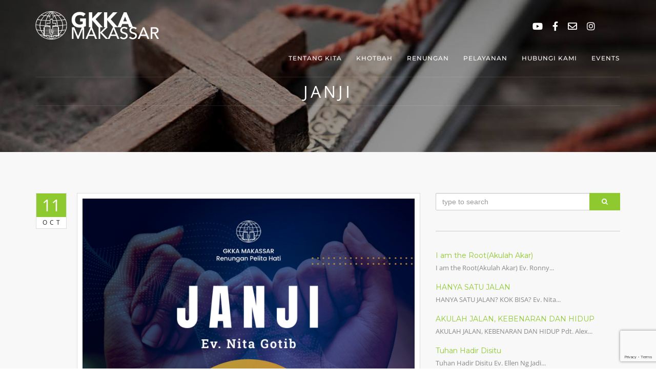

--- FILE ---
content_type: text/html; charset=UTF-8
request_url: https://gkkamks.org/2023/10/11/janji/
body_size: 40731
content:
<!DOCTYPE html>
<html dir="ltr" lang="en-US" prefix="og: https://ogp.me/ns#" class="no-js no-svg">
<head>
<meta charset="UTF-8">
<meta name="viewport" content="width=device-width, initial-scale=1">
<link rel="profile" href="https://gmpg.org/xfn/11">

<title>JANJI | GKKA Makassar</title>

		<!-- All in One SEO 4.9.3 - aioseo.com -->
	<meta name="robots" content="max-image-preview:large"/>
	<meta name="author" content="GKKA Makassar Editor"/>
	<link rel="canonical" href="https://gkkamks.org/2023/10/11/janji/"/>
	<meta name="generator" content="All in One SEO (AIOSEO) 4.9.3"/>
		<meta property="og:locale" content="en_US"/>
		<meta property="og:site_name" content="GKKA Makassar | Mengasihi Tuhan, mengasihi sesama, dan malayani dunia"/>
		<meta property="og:type" content="article"/>
		<meta property="og:title" content="JANJI | GKKA Makassar"/>
		<meta property="og:url" content="https://gkkamks.org/2023/10/11/janji/"/>
		<meta property="article:published_time" content="2023-10-11T00:25:20+00:00"/>
		<meta property="article:modified_time" content="2023-10-13T00:26:54+00:00"/>
		<meta name="twitter:card" content="summary"/>
		<meta name="twitter:title" content="JANJI | GKKA Makassar"/>
		<script type="application/ld+json" class="aioseo-schema">
			{"@context":"https:\/\/schema.org","@graph":[{"@type":"Article","@id":"https:\/\/gkkamks.org\/2023\/10\/11\/janji\/#article","name":"JANJI | GKKA Makassar","headline":"JANJI","author":{"@id":"https:\/\/gkkamks.org\/author\/gkkaeditor\/#author"},"publisher":{"@id":"https:\/\/gkkamks.org\/#organization"},"image":{"@type":"ImageObject","url":"https:\/\/gkkamks.org\/wp-content\/uploads\/2023\/10\/WA-1-scaled.jpg","width":2560,"height":2560},"datePublished":"2023-10-11T08:25:20+08:00","dateModified":"2023-10-13T08:26:54+08:00","inLanguage":"en-US","mainEntityOfPage":{"@id":"https:\/\/gkkamks.org\/2023\/10\/11\/janji\/#webpage"},"isPartOf":{"@id":"https:\/\/gkkamks.org\/2023\/10\/11\/janji\/#webpage"},"articleSection":"Ministries, Renungan, AMINI JANJI-JANJI TUHAN, artikelkristen, BERPEGANG pada janji TUHAN, gkkamakassar, GKKAMKS, IMANI DAN AMINI JANJI-JANJI TUHAN, IMANI JANJI-JANJI TUHAN, Janji Allah, Janji Setia, Janji Setia Tuhan, Janji Tuhan, JANJI-JANJI TUHAN, Nita Gotib, renunganharian, renunganpelitahati"},{"@type":"BreadcrumbList","@id":"https:\/\/gkkamks.org\/2023\/10\/11\/janji\/#breadcrumblist","itemListElement":[{"@type":"ListItem","@id":"https:\/\/gkkamks.org#listItem","position":1,"name":"Home","item":"https:\/\/gkkamks.org","nextItem":{"@type":"ListItem","@id":"https:\/\/gkkamks.org\/category\/renungan\/#listItem","name":"Renungan"}},{"@type":"ListItem","@id":"https:\/\/gkkamks.org\/category\/renungan\/#listItem","position":2,"name":"Renungan","item":"https:\/\/gkkamks.org\/category\/renungan\/","nextItem":{"@type":"ListItem","@id":"https:\/\/gkkamks.org\/2023\/10\/11\/janji\/#listItem","name":"JANJI"},"previousItem":{"@type":"ListItem","@id":"https:\/\/gkkamks.org#listItem","name":"Home"}},{"@type":"ListItem","@id":"https:\/\/gkkamks.org\/2023\/10\/11\/janji\/#listItem","position":3,"name":"JANJI","previousItem":{"@type":"ListItem","@id":"https:\/\/gkkamks.org\/category\/renungan\/#listItem","name":"Renungan"}}]},{"@type":"Organization","@id":"https:\/\/gkkamks.org\/#organization","name":"GKKA Makassar","description":"Mengasihi Tuhan, mengasihi sesama, dan malayani dunia","url":"https:\/\/gkkamks.org\/","logo":{"@type":"ImageObject","url":"https:\/\/gkkamks.org\/wp-content\/uploads\/2021\/02\/cropped-favicon-copy-min-2.png","@id":"https:\/\/gkkamks.org\/2023\/10\/11\/janji\/#organizationLogo","width":512,"height":512},"image":{"@id":"https:\/\/gkkamks.org\/2023\/10\/11\/janji\/#organizationLogo"}},{"@type":"Person","@id":"https:\/\/gkkamks.org\/author\/gkkaeditor\/#author","url":"https:\/\/gkkamks.org\/author\/gkkaeditor\/","name":"GKKA Makassar Editor","image":{"@type":"ImageObject","@id":"https:\/\/gkkamks.org\/2023\/10\/11\/janji\/#authorImage","url":"https:\/\/secure.gravatar.com\/avatar\/feecb504ad92d7e88fae2fbbc786803676d13be674e46fbba1bf61a666b82a0d?s=96&d=mm&r=g","width":96,"height":96,"caption":"GKKA Makassar Editor"}},{"@type":"WebPage","@id":"https:\/\/gkkamks.org\/2023\/10\/11\/janji\/#webpage","url":"https:\/\/gkkamks.org\/2023\/10\/11\/janji\/","name":"JANJI | GKKA Makassar","inLanguage":"en-US","isPartOf":{"@id":"https:\/\/gkkamks.org\/#website"},"breadcrumb":{"@id":"https:\/\/gkkamks.org\/2023\/10\/11\/janji\/#breadcrumblist"},"author":{"@id":"https:\/\/gkkamks.org\/author\/gkkaeditor\/#author"},"creator":{"@id":"https:\/\/gkkamks.org\/author\/gkkaeditor\/#author"},"image":{"@type":"ImageObject","url":"https:\/\/gkkamks.org\/wp-content\/uploads\/2023\/10\/WA-1-scaled.jpg","@id":"https:\/\/gkkamks.org\/2023\/10\/11\/janji\/#mainImage","width":2560,"height":2560},"primaryImageOfPage":{"@id":"https:\/\/gkkamks.org\/2023\/10\/11\/janji\/#mainImage"},"datePublished":"2023-10-11T08:25:20+08:00","dateModified":"2023-10-13T08:26:54+08:00"},{"@type":"WebSite","@id":"https:\/\/gkkamks.org\/#website","url":"https:\/\/gkkamks.org\/","name":"GKKA Makassar","description":"Mengasihi Tuhan, mengasihi sesama, dan malayani dunia","inLanguage":"en-US","publisher":{"@id":"https:\/\/gkkamks.org\/#organization"}}]}
		</script>
		<!-- All in One SEO -->

<link rel='dns-prefetch' href='//maps.googleapis.com'/>
<link rel='dns-prefetch' href='//fonts.googleapis.com'/>
<link rel="alternate" type="application/rss+xml" title="GKKA Makassar &raquo; Feed" href="https://gkkamks.org/feed/"/>
<link rel="alternate" type="application/rss+xml" title="GKKA Makassar &raquo; Comments Feed" href="https://gkkamks.org/comments/feed/"/>
<link rel="alternate" type="text/calendar" title="GKKA Makassar &raquo; iCal Feed" href="https://gkkamks.org/events/?ical=1"/>
<link rel="alternate" type="application/rss+xml" title="GKKA Makassar &raquo; JANJI Comments Feed" href="https://gkkamks.org/2023/10/11/janji/feed/"/>
<link rel="alternate" title="oEmbed (JSON)" type="application/json+oembed" href="https://gkkamks.org/wp-json/oembed/1.0/embed?url=https%3A%2F%2Fgkkamks.org%2F2023%2F10%2F11%2Fjanji%2F"/>
<link rel="alternate" title="oEmbed (XML)" type="text/xml+oembed" href="https://gkkamks.org/wp-json/oembed/1.0/embed?url=https%3A%2F%2Fgkkamks.org%2F2023%2F10%2F11%2Fjanji%2F&#038;format=xml"/>
<style id='wp-img-auto-sizes-contain-inline-css' type='text/css'>img:is([sizes=auto i],[sizes^="auto," i]){contain-intrinsic-size:3000px 1500px}</style>
<style id='wp-emoji-styles-inline-css' type='text/css'>img.wp-smiley,img.emoji{display:inline!important;border:none!important;box-shadow:none!important;height:1em!important;width:1em!important;margin:0 .07em!important;vertical-align:-.1em!important;background:none!important;padding:0!important}</style>
<link rel='stylesheet' id='wp-block-library-css' href='https://gkkamks.org/wp-includes/css/dist/block-library/style.min.css?ver=6.9' type='text/css' media='all'/>
<style id='wp-block-paragraph-inline-css' type='text/css'>.is-small-text{font-size:.875em}.is-regular-text{font-size:1em}.is-large-text{font-size:2.25em}.is-larger-text{font-size:3em}.has-drop-cap:not(:focus):first-letter{float:left;font-size:8.4em;font-style:normal;font-weight:100;line-height:.68;margin:.05em .1em 0 0;text-transform:uppercase}body.rtl .has-drop-cap:not(:focus):first-letter{float:none;margin-left:.1em}p.has-drop-cap.has-background{overflow:hidden}:root :where(p.has-background){padding:1.25em 2.375em}:where(p.has-text-color:not(.has-link-color)) a{color:inherit}p.has-text-align-left[style*="writing-mode:vertical-lr"],p.has-text-align-right[style*="writing-mode:vertical-rl"]{rotate:180deg}</style>
<style id='global-styles-inline-css' type='text/css'>:root{--wp--preset--aspect-ratio--square:1;--wp--preset--aspect-ratio--4-3: 4/3;--wp--preset--aspect-ratio--3-4: 3/4;--wp--preset--aspect-ratio--3-2: 3/2;--wp--preset--aspect-ratio--2-3: 2/3;--wp--preset--aspect-ratio--16-9: 16/9;--wp--preset--aspect-ratio--9-16: 9/16;--wp--preset--color--black:#000;--wp--preset--color--cyan-bluish-gray:#abb8c3;--wp--preset--color--white:#fff;--wp--preset--color--pale-pink:#f78da7;--wp--preset--color--vivid-red:#cf2e2e;--wp--preset--color--luminous-vivid-orange:#ff6900;--wp--preset--color--luminous-vivid-amber:#fcb900;--wp--preset--color--light-green-cyan:#7bdcb5;--wp--preset--color--vivid-green-cyan:#00d084;--wp--preset--color--pale-cyan-blue:#8ed1fc;--wp--preset--color--vivid-cyan-blue:#0693e3;--wp--preset--color--vivid-purple:#9b51e0;--wp--preset--gradient--vivid-cyan-blue-to-vivid-purple:linear-gradient(135deg,#0693e3 0%,#9b51e0 100%);--wp--preset--gradient--light-green-cyan-to-vivid-green-cyan:linear-gradient(135deg,#7adcb4 0%,#00d082 100%);--wp--preset--gradient--luminous-vivid-amber-to-luminous-vivid-orange:linear-gradient(135deg,#fcb900 0%,#ff6900 100%);--wp--preset--gradient--luminous-vivid-orange-to-vivid-red:linear-gradient(135deg,#ff6900 0%,#cf2e2e 100%);--wp--preset--gradient--very-light-gray-to-cyan-bluish-gray:linear-gradient(135deg,#eee 0%,#a9b8c3 100%);--wp--preset--gradient--cool-to-warm-spectrum:linear-gradient(135deg,#4aeadc 0%,#9778d1 20%,#cf2aba 40%,#ee2c82 60%,#fb6962 80%,#fef84c 100%);--wp--preset--gradient--blush-light-purple:linear-gradient(135deg,#ffceec 0%,#9896f0 100%);--wp--preset--gradient--blush-bordeaux:linear-gradient(135deg,#fecda5 0%,#fe2d2d 50%,#6b003e 100%);--wp--preset--gradient--luminous-dusk:linear-gradient(135deg,#ffcb70 0%,#c751c0 50%,#4158d0 100%);--wp--preset--gradient--pale-ocean:linear-gradient(135deg,#fff5cb 0%,#b6e3d4 50%,#33a7b5 100%);--wp--preset--gradient--electric-grass:linear-gradient(135deg,#caf880 0%,#71ce7e 100%);--wp--preset--gradient--midnight:linear-gradient(135deg,#020381 0%,#2874fc 100%);--wp--preset--font-size--small:13px;--wp--preset--font-size--medium:20px;--wp--preset--font-size--large:36px;--wp--preset--font-size--x-large:42px;--wp--preset--spacing--20:.44rem;--wp--preset--spacing--30:.67rem;--wp--preset--spacing--40:1rem;--wp--preset--spacing--50:1.5rem;--wp--preset--spacing--60:2.25rem;--wp--preset--spacing--70:3.38rem;--wp--preset--spacing--80:5.06rem;--wp--preset--shadow--natural:6px 6px 9px rgba(0,0,0,.2);--wp--preset--shadow--deep:12px 12px 50px rgba(0,0,0,.4);--wp--preset--shadow--sharp:6px 6px 0 rgba(0,0,0,.2);--wp--preset--shadow--outlined:6px 6px 0 -3px #fff , 6px 6px #000;--wp--preset--shadow--crisp:6px 6px 0 #000}:where(.is-layout-flex){gap:.5em}:where(.is-layout-grid){gap:.5em}body .is-layout-flex{display:flex}.is-layout-flex{flex-wrap:wrap;align-items:center}.is-layout-flex > :is(*, div){margin:0}body .is-layout-grid{display:grid}.is-layout-grid > :is(*, div){margin:0}:where(.wp-block-columns.is-layout-flex){gap:2em}:where(.wp-block-columns.is-layout-grid){gap:2em}:where(.wp-block-post-template.is-layout-flex){gap:1.25em}:where(.wp-block-post-template.is-layout-grid){gap:1.25em}.has-black-color{color:var(--wp--preset--color--black)!important}.has-cyan-bluish-gray-color{color:var(--wp--preset--color--cyan-bluish-gray)!important}.has-white-color{color:var(--wp--preset--color--white)!important}.has-pale-pink-color{color:var(--wp--preset--color--pale-pink)!important}.has-vivid-red-color{color:var(--wp--preset--color--vivid-red)!important}.has-luminous-vivid-orange-color{color:var(--wp--preset--color--luminous-vivid-orange)!important}.has-luminous-vivid-amber-color{color:var(--wp--preset--color--luminous-vivid-amber)!important}.has-light-green-cyan-color{color:var(--wp--preset--color--light-green-cyan)!important}.has-vivid-green-cyan-color{color:var(--wp--preset--color--vivid-green-cyan)!important}.has-pale-cyan-blue-color{color:var(--wp--preset--color--pale-cyan-blue)!important}.has-vivid-cyan-blue-color{color:var(--wp--preset--color--vivid-cyan-blue)!important}.has-vivid-purple-color{color:var(--wp--preset--color--vivid-purple)!important}.has-black-background-color{background-color:var(--wp--preset--color--black)!important}.has-cyan-bluish-gray-background-color{background-color:var(--wp--preset--color--cyan-bluish-gray)!important}.has-white-background-color{background-color:var(--wp--preset--color--white)!important}.has-pale-pink-background-color{background-color:var(--wp--preset--color--pale-pink)!important}.has-vivid-red-background-color{background-color:var(--wp--preset--color--vivid-red)!important}.has-luminous-vivid-orange-background-color{background-color:var(--wp--preset--color--luminous-vivid-orange)!important}.has-luminous-vivid-amber-background-color{background-color:var(--wp--preset--color--luminous-vivid-amber)!important}.has-light-green-cyan-background-color{background-color:var(--wp--preset--color--light-green-cyan)!important}.has-vivid-green-cyan-background-color{background-color:var(--wp--preset--color--vivid-green-cyan)!important}.has-pale-cyan-blue-background-color{background-color:var(--wp--preset--color--pale-cyan-blue)!important}.has-vivid-cyan-blue-background-color{background-color:var(--wp--preset--color--vivid-cyan-blue)!important}.has-vivid-purple-background-color{background-color:var(--wp--preset--color--vivid-purple)!important}.has-black-border-color{border-color:var(--wp--preset--color--black)!important}.has-cyan-bluish-gray-border-color{border-color:var(--wp--preset--color--cyan-bluish-gray)!important}.has-white-border-color{border-color:var(--wp--preset--color--white)!important}.has-pale-pink-border-color{border-color:var(--wp--preset--color--pale-pink)!important}.has-vivid-red-border-color{border-color:var(--wp--preset--color--vivid-red)!important}.has-luminous-vivid-orange-border-color{border-color:var(--wp--preset--color--luminous-vivid-orange)!important}.has-luminous-vivid-amber-border-color{border-color:var(--wp--preset--color--luminous-vivid-amber)!important}.has-light-green-cyan-border-color{border-color:var(--wp--preset--color--light-green-cyan)!important}.has-vivid-green-cyan-border-color{border-color:var(--wp--preset--color--vivid-green-cyan)!important}.has-pale-cyan-blue-border-color{border-color:var(--wp--preset--color--pale-cyan-blue)!important}.has-vivid-cyan-blue-border-color{border-color:var(--wp--preset--color--vivid-cyan-blue)!important}.has-vivid-purple-border-color{border-color:var(--wp--preset--color--vivid-purple)!important}.has-vivid-cyan-blue-to-vivid-purple-gradient-background{background:var(--wp--preset--gradient--vivid-cyan-blue-to-vivid-purple)!important}.has-light-green-cyan-to-vivid-green-cyan-gradient-background{background:var(--wp--preset--gradient--light-green-cyan-to-vivid-green-cyan)!important}.has-luminous-vivid-amber-to-luminous-vivid-orange-gradient-background{background:var(--wp--preset--gradient--luminous-vivid-amber-to-luminous-vivid-orange)!important}.has-luminous-vivid-orange-to-vivid-red-gradient-background{background:var(--wp--preset--gradient--luminous-vivid-orange-to-vivid-red)!important}.has-very-light-gray-to-cyan-bluish-gray-gradient-background{background:var(--wp--preset--gradient--very-light-gray-to-cyan-bluish-gray)!important}.has-cool-to-warm-spectrum-gradient-background{background:var(--wp--preset--gradient--cool-to-warm-spectrum)!important}.has-blush-light-purple-gradient-background{background:var(--wp--preset--gradient--blush-light-purple)!important}.has-blush-bordeaux-gradient-background{background:var(--wp--preset--gradient--blush-bordeaux)!important}.has-luminous-dusk-gradient-background{background:var(--wp--preset--gradient--luminous-dusk)!important}.has-pale-ocean-gradient-background{background:var(--wp--preset--gradient--pale-ocean)!important}.has-electric-grass-gradient-background{background:var(--wp--preset--gradient--electric-grass)!important}.has-midnight-gradient-background{background:var(--wp--preset--gradient--midnight)!important}.has-small-font-size{font-size:var(--wp--preset--font-size--small)!important}.has-medium-font-size{font-size:var(--wp--preset--font-size--medium)!important}.has-large-font-size{font-size:var(--wp--preset--font-size--large)!important}.has-x-large-font-size{font-size:var(--wp--preset--font-size--x-large)!important}</style>

<style id='classic-theme-styles-inline-css' type='text/css'>.wp-block-button__link{color:#fff;background-color:#32373c;border-radius:9999px;box-shadow:none;text-decoration:none;padding:calc(.667em + 2px) calc(1.333em + 2px);font-size:1.125em}.wp-block-file__button{background:#32373c;color:#fff;text-decoration:none}</style>
<link rel='stylesheet' id='contact-form-7-css' href='https://gkkamks.org/wp-content/plugins/contact-form-7/includes/css/styles.css?ver=6.1.4' type='text/css' media='all'/>
<link rel='stylesheet' id='rs-plugin-settings-css' href='https://gkkamks.org/wp-content/plugins/revslider/public/assets/css/rs6.css?ver=6.4.1' type='text/css' media='all'/>
<style id='rs-plugin-settings-inline-css' type='text/css'>#rs-demo-id{}</style>
<link rel='stylesheet' id='blessing-fonts-css' href='https://fonts.googleapis.com/css?family=Open+Sans%3A300%2C300italic%2C400%2C400italic%2C600%2C600italic%2C700%2C700italic%2C800%2C800italic%7CRoboto+Slab%3A100%2C300%2C400%2C700%7CMontserrat%3A400%2C700%7CMerriweather%3A400%2C700%2C900%2C400italic%2C700italic%2C900italic&#038;subset=latin%2Clatin-ext' type='text/css' media='all'/>
<link rel='stylesheet' id='blessing-bootstrap-css' href='https://gkkamks.org/wp-content/themes/blessing/assets/css/bootstrap.css?ver=1.0' type='text/css' media='all'/>
<link rel='stylesheet' id='vc_font_awesome_5_shims-css' href='https://gkkamks.org/wp-content/plugins/js_composer/assets/lib/bower/font-awesome/css/v4-shims.min.css?ver=6.6.0' type='text/css' media='all'/>
<link rel='stylesheet' id='vc_font_awesome_5-css' href='https://gkkamks.org/wp-content/plugins/js_composer/assets/lib/bower/font-awesome/css/all.min.css?ver=6.6.0' type='text/css' media='all'/>
<link rel='stylesheet' id='blessing-font-awesome-css' href='https://gkkamks.org/wp-content/themes/blessing/assets/css/font-awesome.min.css?ver=1.0' type='text/css' media='all'/>
<link rel='stylesheet' id='blessing-owl-carousel-css' href='https://gkkamks.org/wp-content/themes/blessing/assets/css/owl.carousel.css?ver=1.0' type='text/css' media='all'/>
<link rel='stylesheet' id='blessing-animate-css' href='https://gkkamks.org/wp-content/themes/blessing/assets/css/animate.min.css?ver=1.0' type='text/css' media='all'/>
<link rel='stylesheet' id='blessing-magnific-css' href='https://gkkamks.org/wp-content/themes/blessing/assets/css/magnific-popup.css?ver=1.0' type='text/css' media='all'/>
<link rel='stylesheet' id='blessing-normalize-css' href='https://gkkamks.org/wp-content/themes/blessing/assets/css/normalize.min.css?ver=1.0' type='text/css' media='all'/>
<link rel='stylesheet' id='blessing-mediaelementplayer-css' href='https://gkkamks.org/wp-content/themes/blessing/assets/css/mediaelementplayer.css?ver=1.0' type='text/css' media='all'/>
<link rel='stylesheet' id='blessing-style-css' href='https://gkkamks.org/wp-content/themes/blessing/style.css?ver=6.9' type='text/css' media='all'/>
<style id='blessing-style-inline-css' type='text/css'>::selection{color:#fff;background:#8ec92f}::-moz-selection{color:#fff;background:#8ec92f}a{color:#8ec92f}a:hover{color:#222}.event-list span.time:before,.countdown li span,blockquote:before,.text-title h2,.hover .btn-view-details,.pagination li a,.woocommerce .star-rating span,.woocommerce .star-rating::before,.price .woocommerce-Price-amount,.site-header .info ul.info-list li i{color:#8ec92f}#mainmenu>li.current-menu-ancestor>a,#mainmenu>li>a:hover,.site-header .social a:hover,#mainmenu>li.current-menu-item>a,header.cbp-af-header.cbp-af-header-shrink #mainmenu>li>a:hover,.site-header.cbp-af-header.cbp-af-header-shrink #mainmenu>li.current-menu-item>a{color:#8ec92f}.bg-color,.custom-carousel-2 .item-blog .date,.custom-col-3 i:hover,.content-group-1 .date-wrap .date,.event-item .right-col,.btn-custom,a.btn-icon:hover,.lessons-list .media a,.button.btn.btn-line:hover,#page-events,#page-blog,#menu-btn.active,#sidebar .wp-tag-cloud li a,.date-box,#filters a.selected,.f_box,.featured-box-pic .btn-custom,.event-list .date .month,.testi-slider .flex-control-paging li a.flex-active,.info-box:hover,.info-box .price,.pagination li.active a,.pagination li.active a:hover,.pagination li span.current,.pagination li span.current:hover,.st-btn,.fc-widget-header,#back-to-top,#btn-search,.woocommerce #respond input#submit,.woocommerce a.button,.woocommerce button.button,.woocommerce input.button,.woocommerce-cart .wc-proceed-to-checkout a.checkout-button,.woocommerce #respond input#submit.alt,.woocommerce a.button.alt,.woocommerce button.button.alt,.woocommerce input.button.alt{background-color:#8ec92f}.title-text:before,.title-text:after,.custom-col-3:hover,.custom-col-3 i:hover,.countdown-container h3,a.btn-icon:hover,.blog-post article:hover,.hover .btn-view-details,.custom-carousel-2 .item-blog:hover,.pagination li.active a,.pagination li.active a:hover,.pagination li span.current,.pagination li span.current:hover,.button.btn.btn-line:hover{border-color:#8ec92f}body.royal_preloader{background-color:#212121}@media only screen and (max-width:992px){#mainmenu li a,#mainmenu>li>a,.site-header .social a{color:#555!important}#mainmenu li ul li a:hover{color:#8ec92f!important}#mainmenu>li.current-menu-ancestor>a,#mainmenu li a:hover,#mainmenu li li a:hover,#mainmenu li li.current-menu-item>a{color:#8ec92f!important}.site-header .info,.site-header .info ul.info-list li span,.site-header .info ul.info-list li strong,.site-header .info .social a{color:#555!important}}@media only screen and (min-width:993px){#mainmenu li li a{background-color: ;color:#fff}#mainmenu li li a:hover,#mainmenu li li.current-menu-item>a{color:#8ec92f;background:}}</style>
<script type="text/javascript" src="https://gkkamks.org/wp-includes/js/jquery/jquery.min.js?ver=3.7.1" id="jquery-core-js"></script>
<script type="text/javascript" src="https://gkkamks.org/wp-includes/js/jquery/jquery-migrate.min.js?ver=3.4.1" id="jquery-migrate-js"></script>
<script type="text/javascript" src="https://gkkamks.org/wp-content/plugins/revslider/public/assets/js/rbtools.min.js?ver=6.4.1" id="tp-tools-js"></script>
<script type="text/javascript" src="https://gkkamks.org/wp-content/plugins/revslider/public/assets/js/rs6.min.js?ver=6.4.1" id="revmin-js"></script>
<script type="text/javascript" src="https://maps.googleapis.com/maps/api/js?key=AIzaSyD1c8F-bXXzW57LBYqfRxnKg0JjooLV-p4&amp;ver=1.0" id="blessing-mapapi-js"></script>
<script type="text/javascript" src="https://gkkamks.org/wp-content/themes/blessing/assets/js/magnific-popup.js?ver=1.0" id="blessing-magnific-js"></script>
<script type="text/javascript" src="https://gkkamks.org/wp-content/themes/blessing/assets/js/royal_preloader.min.js?ver=1.0" id="blessing-royal-preloader-js"></script>
<script type="text/javascript" src="https://gkkamks.org/wp-content/themes/blessing/assets/js/jquery.countdown.min.js?ver=1.0" id="blessing-countdown-js"></script>
<link rel="https://api.w.org/" href="https://gkkamks.org/wp-json/"/><link rel="alternate" title="JSON" type="application/json" href="https://gkkamks.org/wp-json/wp/v2/posts/10739"/><link rel="EditURI" type="application/rsd+xml" title="RSD" href="https://gkkamks.org/xmlrpc.php?rsd"/>
<meta name="generator" content="WordPress 6.9"/>
<link rel='shortlink' href='https://gkkamks.org/?p=10739'/>
<meta name="tec-api-version" content="v1"><meta name="tec-api-origin" content="https://gkkamks.org"><link rel="alternate" href="https://gkkamks.org/wp-json/tribe/events/v1/"/><link rel="pingback" href="https://gkkamks.org/xmlrpc.php">
<meta name="generator" content="Powered by WPBakery Page Builder - drag and drop page builder for WordPress."/>
<meta name="generator" content="Powered by Slider Revolution 6.4.1 - responsive, Mobile-Friendly Slider Plugin for WordPress with comfortable drag and drop interface."/>
<link rel="icon" href="https://gkkamks.org/wp-content/uploads/2021/02/cropped-favicon-copy-min-2-32x32.png" sizes="32x32"/>
<link rel="icon" href="https://gkkamks.org/wp-content/uploads/2021/02/cropped-favicon-copy-min-2-192x192.png" sizes="192x192"/>
<link rel="apple-touch-icon" href="https://gkkamks.org/wp-content/uploads/2021/02/cropped-favicon-copy-min-2-180x180.png"/>
<meta name="msapplication-TileImage" content="https://gkkamks.org/wp-content/uploads/2021/02/cropped-favicon-copy-min-2-270x270.png"/>
<script type="text/javascript">function setREVStartSize(e){window.RSIW=window.RSIW===undefined?window.innerWidth:window.RSIW;window.RSIH=window.RSIH===undefined?window.innerHeight:window.RSIH;try{var pw=document.getElementById(e.c).parentNode.offsetWidth,newh;pw=pw===0||isNaN(pw)?window.RSIW:pw;e.tabw=e.tabw===undefined?0:parseInt(e.tabw);e.thumbw=e.thumbw===undefined?0:parseInt(e.thumbw);e.tabh=e.tabh===undefined?0:parseInt(e.tabh);e.thumbh=e.thumbh===undefined?0:parseInt(e.thumbh);e.tabhide=e.tabhide===undefined?0:parseInt(e.tabhide);e.thumbhide=e.thumbhide===undefined?0:parseInt(e.thumbhide);e.mh=e.mh===undefined||e.mh==""||e.mh==="auto"?0:parseInt(e.mh,0);if(e.layout==="fullscreen"||e.l==="fullscreen")newh=Math.max(e.mh,window.RSIH);else{e.gw=Array.isArray(e.gw)?e.gw:[e.gw];for(var i in e.rl)if(e.gw[i]===undefined||e.gw[i]===0)e.gw[i]=e.gw[i-1];e.gh=e.el===undefined||e.el===""||(Array.isArray(e.el)&&e.el.length==0)?e.gh:e.el;e.gh=Array.isArray(e.gh)?e.gh:[e.gh];for(var i in e.rl)if(e.gh[i]===undefined||e.gh[i]===0)e.gh[i]=e.gh[i-1];var nl=new Array(e.rl.length),ix=0,sl;e.tabw=e.tabhide>=pw?0:e.tabw;e.thumbw=e.thumbhide>=pw?0:e.thumbw;e.tabh=e.tabhide>=pw?0:e.tabh;e.thumbh=e.thumbhide>=pw?0:e.thumbh;for(var i in e.rl)nl[i]=e.rl[i]<window.RSIW?0:e.rl[i];sl=nl[0];for(var i in nl)if(sl>nl[i]&&nl[i]>0){sl=nl[i];ix=i;}var m=pw>(e.gw[ix]+e.tabw+e.thumbw)?1:(pw-(e.tabw+e.thumbw))/(e.gw[ix]);newh=(e.gh[ix]*m)+(e.tabh+e.thumbh);}if(window.rs_init_css===undefined)window.rs_init_css=document.head.appendChild(document.createElement("style"));document.getElementById(e.c).height=newh+"px";window.rs_init_css.innerHTML+="#"+e.c+"_wrapper { height: "+newh+"px }";}catch(e){console.log("Failure at Presize of Slider:"+e)}};</script>
<style id="kirki-inline-styles">@font-face{font-family:'Open Sans';font-style:normal;font-weight:400;font-stretch:100%;font-display:swap;src:url(https://gkkamks.org/wp-content/fonts/open-sans/memSYaGs126MiZpBA-UvWbX2vVnXBbObj2OVZyOOSr4dVJWUgsjZ0B4taVIGxA.woff2) format('woff2');unicode-range: U+0460-052F, U+1C80-1C8A, U+20B4, U+2DE0-2DFF, U+A640-A69F, U+FE2E-FE2F}@font-face{font-family:'Open Sans';font-style:normal;font-weight:400;font-stretch:100%;font-display:swap;src:url(https://gkkamks.org/wp-content/fonts/open-sans/memSYaGs126MiZpBA-UvWbX2vVnXBbObj2OVZyOOSr4dVJWUgsjZ0B4kaVIGxA.woff2) format('woff2');unicode-range:U+0301,U+0400-045F,U+0490-0491,U+04B0-04B1,U+2116}@font-face{font-family:'Open Sans';font-style:normal;font-weight:400;font-stretch:100%;font-display:swap;src:url(https://gkkamks.org/wp-content/fonts/open-sans/memSYaGs126MiZpBA-UvWbX2vVnXBbObj2OVZyOOSr4dVJWUgsjZ0B4saVIGxA.woff2) format('woff2');unicode-range:U+1F00-1FFF}@font-face{font-family:'Open Sans';font-style:normal;font-weight:400;font-stretch:100%;font-display:swap;src:url(https://gkkamks.org/wp-content/fonts/open-sans/memSYaGs126MiZpBA-UvWbX2vVnXBbObj2OVZyOOSr4dVJWUgsjZ0B4jaVIGxA.woff2) format('woff2');unicode-range:U+0370-0377,U+037A-037F,U+0384-038A,U+038C,U+038E-03A1,U+03A3-03FF}@font-face{font-family:'Open Sans';font-style:normal;font-weight:400;font-stretch:100%;font-display:swap;src:url(https://gkkamks.org/wp-content/fonts/open-sans/memSYaGs126MiZpBA-UvWbX2vVnXBbObj2OVZyOOSr4dVJWUgsjZ0B4iaVIGxA.woff2) format('woff2');unicode-range: U+0307-0308, U+0590-05FF, U+200C-2010, U+20AA, U+25CC, U+FB1D-FB4F}@font-face{font-family:'Open Sans';font-style:normal;font-weight:400;font-stretch:100%;font-display:swap;src:url(https://gkkamks.org/wp-content/fonts/open-sans/memSYaGs126MiZpBA-UvWbX2vVnXBbObj2OVZyOOSr4dVJWUgsjZ0B5caVIGxA.woff2) format('woff2');unicode-range: U+0302-0303, U+0305, U+0307-0308, U+0310, U+0312, U+0315, U+031A, U+0326-0327, U+032C, U+032F-0330, U+0332-0333, U+0338, U+033A, U+0346, U+034D, U+0391-03A1, U+03A3-03A9, U+03B1-03C9, U+03D1, U+03D5-03D6, U+03F0-03F1, U+03F4-03F5, U+2016-2017, U+2034-2038, U+203C, U+2040, U+2043, U+2047, U+2050, U+2057, U+205F, U+2070-2071, U+2074-208E, U+2090-209C, U+20D0-20DC, U+20E1, U+20E5-20EF, U+2100-2112, U+2114-2115, U+2117-2121, U+2123-214F, U+2190, U+2192, U+2194-21AE, U+21B0-21E5, U+21F1-21F2, U+21F4-2211, U+2213-2214, U+2216-22FF, U+2308-230B, U+2310, U+2319, U+231C-2321, U+2336-237A, U+237C, U+2395, U+239B-23B7, U+23D0, U+23DC-23E1, U+2474-2475, U+25AF, U+25B3, U+25B7, U+25BD, U+25C1, U+25CA, U+25CC, U+25FB, U+266D-266F, U+27C0-27FF, U+2900-2AFF, U+2B0E-2B11, U+2B30-2B4C, U+2BFE, U+3030, U+FF5B, U+FF5D, U+1D400-1D7FF, U+1EE00-1EEFF}@font-face{font-family:'Open Sans';font-style:normal;font-weight:400;font-stretch:100%;font-display:swap;src:url(https://gkkamks.org/wp-content/fonts/open-sans/memSYaGs126MiZpBA-UvWbX2vVnXBbObj2OVZyOOSr4dVJWUgsjZ0B5OaVIGxA.woff2) format('woff2');unicode-range: U+0001-000C, U+000E-001F, U+007F-009F, U+20DD-20E0, U+20E2-20E4, U+2150-218F, U+2190, U+2192, U+2194-2199, U+21AF, U+21E6-21F0, U+21F3, U+2218-2219, U+2299, U+22C4-22C6, U+2300-243F, U+2440-244A, U+2460-24FF, U+25A0-27BF, U+2800-28FF, U+2921-2922, U+2981, U+29BF, U+29EB, U+2B00-2BFF, U+4DC0-4DFF, U+FFF9-FFFB, U+10140-1018E, U+10190-1019C, U+101A0, U+101D0-101FD, U+102E0-102FB, U+10E60-10E7E, U+1D2C0-1D2D3, U+1D2E0-1D37F, U+1F000-1F0FF, U+1F100-1F1AD, U+1F1E6-1F1FF, U+1F30D-1F30F, U+1F315, U+1F31C, U+1F31E, U+1F320-1F32C, U+1F336, U+1F378, U+1F37D, U+1F382, U+1F393-1F39F, U+1F3A7-1F3A8, U+1F3AC-1F3AF, U+1F3C2, U+1F3C4-1F3C6, U+1F3CA-1F3CE, U+1F3D4-1F3E0, U+1F3ED, U+1F3F1-1F3F3, U+1F3F5-1F3F7, U+1F408, U+1F415, U+1F41F, U+1F426, U+1F43F, U+1F441-1F442, U+1F444, U+1F446-1F449, U+1F44C-1F44E, U+1F453, U+1F46A, U+1F47D, U+1F4A3, U+1F4B0, U+1F4B3, U+1F4B9, U+1F4BB, U+1F4BF, U+1F4C8-1F4CB, U+1F4D6, U+1F4DA, U+1F4DF, U+1F4E3-1F4E6, U+1F4EA-1F4ED, U+1F4F7, U+1F4F9-1F4FB, U+1F4FD-1F4FE, U+1F503, U+1F507-1F50B, U+1F50D, U+1F512-1F513, U+1F53E-1F54A, U+1F54F-1F5FA, U+1F610, U+1F650-1F67F, U+1F687, U+1F68D, U+1F691, U+1F694, U+1F698, U+1F6AD, U+1F6B2, U+1F6B9-1F6BA, U+1F6BC, U+1F6C6-1F6CF, U+1F6D3-1F6D7, U+1F6E0-1F6EA, U+1F6F0-1F6F3, U+1F6F7-1F6FC, U+1F700-1F7FF, U+1F800-1F80B, U+1F810-1F847, U+1F850-1F859, U+1F860-1F887, U+1F890-1F8AD, U+1F8B0-1F8BB, U+1F8C0-1F8C1, U+1F900-1F90B, U+1F93B, U+1F946, U+1F984, U+1F996, U+1F9E9, U+1FA00-1FA6F, U+1FA70-1FA7C, U+1FA80-1FA89, U+1FA8F-1FAC6, U+1FACE-1FADC, U+1FADF-1FAE9, U+1FAF0-1FAF8, U+1FB00-1FBFF}@font-face{font-family:'Open Sans';font-style:normal;font-weight:400;font-stretch:100%;font-display:swap;src:url(https://gkkamks.org/wp-content/fonts/open-sans/memSYaGs126MiZpBA-UvWbX2vVnXBbObj2OVZyOOSr4dVJWUgsjZ0B4vaVIGxA.woff2) format('woff2');unicode-range:U+0102-0103,U+0110-0111,U+0128-0129,U+0168-0169,U+01A0-01A1,U+01AF-01B0,U+0300-0301,U+0303-0304,U+0308-0309,U+0323,U+0329,U+1EA0-1EF9,U+20AB}@font-face{font-family:'Open Sans';font-style:normal;font-weight:400;font-stretch:100%;font-display:swap;src:url(https://gkkamks.org/wp-content/fonts/open-sans/memSYaGs126MiZpBA-UvWbX2vVnXBbObj2OVZyOOSr4dVJWUgsjZ0B4uaVIGxA.woff2) format('woff2');unicode-range: U+0100-02BA, U+02BD-02C5, U+02C7-02CC, U+02CE-02D7, U+02DD-02FF, U+0304, U+0308, U+0329, U+1D00-1DBF, U+1E00-1E9F, U+1EF2-1EFF, U+2020, U+20A0-20AB, U+20AD-20C0, U+2113, U+2C60-2C7F, U+A720-A7FF}@font-face{font-family:'Open Sans';font-style:normal;font-weight:400;font-stretch:100%;font-display:swap;src:url(https://gkkamks.org/wp-content/fonts/open-sans/memSYaGs126MiZpBA-UvWbX2vVnXBbObj2OVZyOOSr4dVJWUgsjZ0B4gaVI.woff2) format('woff2');unicode-range: U+0000-00FF, U+0131, U+0152-0153, U+02BB-02BC, U+02C6, U+02DA, U+02DC, U+0304, U+0308, U+0329, U+2000-206F, U+20AC, U+2122, U+2191, U+2193, U+2212, U+2215, U+FEFF, U+FFFD}@font-face{font-family:'Montserrat';font-style:normal;font-weight:500;font-display:swap;src:url(https://gkkamks.org/wp-content/fonts/montserrat/JTUHjIg1_i6t8kCHKm4532VJOt5-QNFgpCtZ6Hw0aXpsog.woff2) format('woff2');unicode-range: U+0460-052F, U+1C80-1C8A, U+20B4, U+2DE0-2DFF, U+A640-A69F, U+FE2E-FE2F}@font-face{font-family:'Montserrat';font-style:normal;font-weight:500;font-display:swap;src:url(https://gkkamks.org/wp-content/fonts/montserrat/JTUHjIg1_i6t8kCHKm4532VJOt5-QNFgpCtZ6Hw9aXpsog.woff2) format('woff2');unicode-range:U+0301,U+0400-045F,U+0490-0491,U+04B0-04B1,U+2116}@font-face{font-family:'Montserrat';font-style:normal;font-weight:500;font-display:swap;src:url(https://gkkamks.org/wp-content/fonts/montserrat/JTUHjIg1_i6t8kCHKm4532VJOt5-QNFgpCtZ6Hw2aXpsog.woff2) format('woff2');unicode-range:U+0102-0103,U+0110-0111,U+0128-0129,U+0168-0169,U+01A0-01A1,U+01AF-01B0,U+0300-0301,U+0303-0304,U+0308-0309,U+0323,U+0329,U+1EA0-1EF9,U+20AB}@font-face{font-family:'Montserrat';font-style:normal;font-weight:500;font-display:swap;src:url(https://gkkamks.org/wp-content/fonts/montserrat/JTUHjIg1_i6t8kCHKm4532VJOt5-QNFgpCtZ6Hw3aXpsog.woff2) format('woff2');unicode-range: U+0100-02BA, U+02BD-02C5, U+02C7-02CC, U+02CE-02D7, U+02DD-02FF, U+0304, U+0308, U+0329, U+1D00-1DBF, U+1E00-1E9F, U+1EF2-1EFF, U+2020, U+20A0-20AB, U+20AD-20C0, U+2113, U+2C60-2C7F, U+A720-A7FF}@font-face{font-family:'Montserrat';font-style:normal;font-weight:500;font-display:swap;src:url(https://gkkamks.org/wp-content/fonts/montserrat/JTUHjIg1_i6t8kCHKm4532VJOt5-QNFgpCtZ6Hw5aXo.woff2) format('woff2');unicode-range: U+0000-00FF, U+0131, U+0152-0153, U+02BB-02BC, U+02C6, U+02DA, U+02DC, U+0304, U+0308, U+0329, U+2000-206F, U+20AC, U+2122, U+2191, U+2193, U+2212, U+2215, U+FEFF, U+FFFD}@font-face{font-family:'Open Sans';font-style:normal;font-weight:400;font-stretch:100%;font-display:swap;src:url(https://gkkamks.org/wp-content/fonts/open-sans/memSYaGs126MiZpBA-UvWbX2vVnXBbObj2OVZyOOSr4dVJWUgsjZ0B4taVIGxA.woff2) format('woff2');unicode-range: U+0460-052F, U+1C80-1C8A, U+20B4, U+2DE0-2DFF, U+A640-A69F, U+FE2E-FE2F}@font-face{font-family:'Open Sans';font-style:normal;font-weight:400;font-stretch:100%;font-display:swap;src:url(https://gkkamks.org/wp-content/fonts/open-sans/memSYaGs126MiZpBA-UvWbX2vVnXBbObj2OVZyOOSr4dVJWUgsjZ0B4kaVIGxA.woff2) format('woff2');unicode-range:U+0301,U+0400-045F,U+0490-0491,U+04B0-04B1,U+2116}@font-face{font-family:'Open Sans';font-style:normal;font-weight:400;font-stretch:100%;font-display:swap;src:url(https://gkkamks.org/wp-content/fonts/open-sans/memSYaGs126MiZpBA-UvWbX2vVnXBbObj2OVZyOOSr4dVJWUgsjZ0B4saVIGxA.woff2) format('woff2');unicode-range:U+1F00-1FFF}@font-face{font-family:'Open Sans';font-style:normal;font-weight:400;font-stretch:100%;font-display:swap;src:url(https://gkkamks.org/wp-content/fonts/open-sans/memSYaGs126MiZpBA-UvWbX2vVnXBbObj2OVZyOOSr4dVJWUgsjZ0B4jaVIGxA.woff2) format('woff2');unicode-range:U+0370-0377,U+037A-037F,U+0384-038A,U+038C,U+038E-03A1,U+03A3-03FF}@font-face{font-family:'Open Sans';font-style:normal;font-weight:400;font-stretch:100%;font-display:swap;src:url(https://gkkamks.org/wp-content/fonts/open-sans/memSYaGs126MiZpBA-UvWbX2vVnXBbObj2OVZyOOSr4dVJWUgsjZ0B4iaVIGxA.woff2) format('woff2');unicode-range: U+0307-0308, U+0590-05FF, U+200C-2010, U+20AA, U+25CC, U+FB1D-FB4F}@font-face{font-family:'Open Sans';font-style:normal;font-weight:400;font-stretch:100%;font-display:swap;src:url(https://gkkamks.org/wp-content/fonts/open-sans/memSYaGs126MiZpBA-UvWbX2vVnXBbObj2OVZyOOSr4dVJWUgsjZ0B5caVIGxA.woff2) format('woff2');unicode-range: U+0302-0303, U+0305, U+0307-0308, U+0310, U+0312, U+0315, U+031A, U+0326-0327, U+032C, U+032F-0330, U+0332-0333, U+0338, U+033A, U+0346, U+034D, U+0391-03A1, U+03A3-03A9, U+03B1-03C9, U+03D1, U+03D5-03D6, U+03F0-03F1, U+03F4-03F5, U+2016-2017, U+2034-2038, U+203C, U+2040, U+2043, U+2047, U+2050, U+2057, U+205F, U+2070-2071, U+2074-208E, U+2090-209C, U+20D0-20DC, U+20E1, U+20E5-20EF, U+2100-2112, U+2114-2115, U+2117-2121, U+2123-214F, U+2190, U+2192, U+2194-21AE, U+21B0-21E5, U+21F1-21F2, U+21F4-2211, U+2213-2214, U+2216-22FF, U+2308-230B, U+2310, U+2319, U+231C-2321, U+2336-237A, U+237C, U+2395, U+239B-23B7, U+23D0, U+23DC-23E1, U+2474-2475, U+25AF, U+25B3, U+25B7, U+25BD, U+25C1, U+25CA, U+25CC, U+25FB, U+266D-266F, U+27C0-27FF, U+2900-2AFF, U+2B0E-2B11, U+2B30-2B4C, U+2BFE, U+3030, U+FF5B, U+FF5D, U+1D400-1D7FF, U+1EE00-1EEFF}@font-face{font-family:'Open Sans';font-style:normal;font-weight:400;font-stretch:100%;font-display:swap;src:url(https://gkkamks.org/wp-content/fonts/open-sans/memSYaGs126MiZpBA-UvWbX2vVnXBbObj2OVZyOOSr4dVJWUgsjZ0B5OaVIGxA.woff2) format('woff2');unicode-range: U+0001-000C, U+000E-001F, U+007F-009F, U+20DD-20E0, U+20E2-20E4, U+2150-218F, U+2190, U+2192, U+2194-2199, U+21AF, U+21E6-21F0, U+21F3, U+2218-2219, U+2299, U+22C4-22C6, U+2300-243F, U+2440-244A, U+2460-24FF, U+25A0-27BF, U+2800-28FF, U+2921-2922, U+2981, U+29BF, U+29EB, U+2B00-2BFF, U+4DC0-4DFF, U+FFF9-FFFB, U+10140-1018E, U+10190-1019C, U+101A0, U+101D0-101FD, U+102E0-102FB, U+10E60-10E7E, U+1D2C0-1D2D3, U+1D2E0-1D37F, U+1F000-1F0FF, U+1F100-1F1AD, U+1F1E6-1F1FF, U+1F30D-1F30F, U+1F315, U+1F31C, U+1F31E, U+1F320-1F32C, U+1F336, U+1F378, U+1F37D, U+1F382, U+1F393-1F39F, U+1F3A7-1F3A8, U+1F3AC-1F3AF, U+1F3C2, U+1F3C4-1F3C6, U+1F3CA-1F3CE, U+1F3D4-1F3E0, U+1F3ED, U+1F3F1-1F3F3, U+1F3F5-1F3F7, U+1F408, U+1F415, U+1F41F, U+1F426, U+1F43F, U+1F441-1F442, U+1F444, U+1F446-1F449, U+1F44C-1F44E, U+1F453, U+1F46A, U+1F47D, U+1F4A3, U+1F4B0, U+1F4B3, U+1F4B9, U+1F4BB, U+1F4BF, U+1F4C8-1F4CB, U+1F4D6, U+1F4DA, U+1F4DF, U+1F4E3-1F4E6, U+1F4EA-1F4ED, U+1F4F7, U+1F4F9-1F4FB, U+1F4FD-1F4FE, U+1F503, U+1F507-1F50B, U+1F50D, U+1F512-1F513, U+1F53E-1F54A, U+1F54F-1F5FA, U+1F610, U+1F650-1F67F, U+1F687, U+1F68D, U+1F691, U+1F694, U+1F698, U+1F6AD, U+1F6B2, U+1F6B9-1F6BA, U+1F6BC, U+1F6C6-1F6CF, U+1F6D3-1F6D7, U+1F6E0-1F6EA, U+1F6F0-1F6F3, U+1F6F7-1F6FC, U+1F700-1F7FF, U+1F800-1F80B, U+1F810-1F847, U+1F850-1F859, U+1F860-1F887, U+1F890-1F8AD, U+1F8B0-1F8BB, U+1F8C0-1F8C1, U+1F900-1F90B, U+1F93B, U+1F946, U+1F984, U+1F996, U+1F9E9, U+1FA00-1FA6F, U+1FA70-1FA7C, U+1FA80-1FA89, U+1FA8F-1FAC6, U+1FACE-1FADC, U+1FADF-1FAE9, U+1FAF0-1FAF8, U+1FB00-1FBFF}@font-face{font-family:'Open Sans';font-style:normal;font-weight:400;font-stretch:100%;font-display:swap;src:url(https://gkkamks.org/wp-content/fonts/open-sans/memSYaGs126MiZpBA-UvWbX2vVnXBbObj2OVZyOOSr4dVJWUgsjZ0B4vaVIGxA.woff2) format('woff2');unicode-range:U+0102-0103,U+0110-0111,U+0128-0129,U+0168-0169,U+01A0-01A1,U+01AF-01B0,U+0300-0301,U+0303-0304,U+0308-0309,U+0323,U+0329,U+1EA0-1EF9,U+20AB}@font-face{font-family:'Open Sans';font-style:normal;font-weight:400;font-stretch:100%;font-display:swap;src:url(https://gkkamks.org/wp-content/fonts/open-sans/memSYaGs126MiZpBA-UvWbX2vVnXBbObj2OVZyOOSr4dVJWUgsjZ0B4uaVIGxA.woff2) format('woff2');unicode-range: U+0100-02BA, U+02BD-02C5, U+02C7-02CC, U+02CE-02D7, U+02DD-02FF, U+0304, U+0308, U+0329, U+1D00-1DBF, U+1E00-1E9F, U+1EF2-1EFF, U+2020, U+20A0-20AB, U+20AD-20C0, U+2113, U+2C60-2C7F, U+A720-A7FF}@font-face{font-family:'Open Sans';font-style:normal;font-weight:400;font-stretch:100%;font-display:swap;src:url(https://gkkamks.org/wp-content/fonts/open-sans/memSYaGs126MiZpBA-UvWbX2vVnXBbObj2OVZyOOSr4dVJWUgsjZ0B4gaVI.woff2) format('woff2');unicode-range: U+0000-00FF, U+0131, U+0152-0153, U+02BB-02BC, U+02C6, U+02DA, U+02DC, U+0304, U+0308, U+0329, U+2000-206F, U+20AC, U+2122, U+2191, U+2193, U+2212, U+2215, U+FEFF, U+FFFD}@font-face{font-family:'Montserrat';font-style:normal;font-weight:500;font-display:swap;src:url(https://gkkamks.org/wp-content/fonts/montserrat/JTUHjIg1_i6t8kCHKm4532VJOt5-QNFgpCtZ6Hw0aXpsog.woff2) format('woff2');unicode-range: U+0460-052F, U+1C80-1C8A, U+20B4, U+2DE0-2DFF, U+A640-A69F, U+FE2E-FE2F}@font-face{font-family:'Montserrat';font-style:normal;font-weight:500;font-display:swap;src:url(https://gkkamks.org/wp-content/fonts/montserrat/JTUHjIg1_i6t8kCHKm4532VJOt5-QNFgpCtZ6Hw9aXpsog.woff2) format('woff2');unicode-range:U+0301,U+0400-045F,U+0490-0491,U+04B0-04B1,U+2116}@font-face{font-family:'Montserrat';font-style:normal;font-weight:500;font-display:swap;src:url(https://gkkamks.org/wp-content/fonts/montserrat/JTUHjIg1_i6t8kCHKm4532VJOt5-QNFgpCtZ6Hw2aXpsog.woff2) format('woff2');unicode-range:U+0102-0103,U+0110-0111,U+0128-0129,U+0168-0169,U+01A0-01A1,U+01AF-01B0,U+0300-0301,U+0303-0304,U+0308-0309,U+0323,U+0329,U+1EA0-1EF9,U+20AB}@font-face{font-family:'Montserrat';font-style:normal;font-weight:500;font-display:swap;src:url(https://gkkamks.org/wp-content/fonts/montserrat/JTUHjIg1_i6t8kCHKm4532VJOt5-QNFgpCtZ6Hw3aXpsog.woff2) format('woff2');unicode-range: U+0100-02BA, U+02BD-02C5, U+02C7-02CC, U+02CE-02D7, U+02DD-02FF, U+0304, U+0308, U+0329, U+1D00-1DBF, U+1E00-1E9F, U+1EF2-1EFF, U+2020, U+20A0-20AB, U+20AD-20C0, U+2113, U+2C60-2C7F, U+A720-A7FF}@font-face{font-family:'Montserrat';font-style:normal;font-weight:500;font-display:swap;src:url(https://gkkamks.org/wp-content/fonts/montserrat/JTUHjIg1_i6t8kCHKm4532VJOt5-QNFgpCtZ6Hw5aXo.woff2) format('woff2');unicode-range: U+0000-00FF, U+0131, U+0152-0153, U+02BB-02BC, U+02C6, U+02DA, U+02DC, U+0304, U+0308, U+0329, U+2000-206F, U+20AC, U+2122, U+2191, U+2193, U+2212, U+2215, U+FEFF, U+FFFD}@font-face{font-family:'Open Sans';font-style:normal;font-weight:400;font-stretch:100%;font-display:swap;src:url(https://gkkamks.org/wp-content/fonts/open-sans/memSYaGs126MiZpBA-UvWbX2vVnXBbObj2OVZyOOSr4dVJWUgsjZ0B4taVIGxA.woff2) format('woff2');unicode-range: U+0460-052F, U+1C80-1C8A, U+20B4, U+2DE0-2DFF, U+A640-A69F, U+FE2E-FE2F}@font-face{font-family:'Open Sans';font-style:normal;font-weight:400;font-stretch:100%;font-display:swap;src:url(https://gkkamks.org/wp-content/fonts/open-sans/memSYaGs126MiZpBA-UvWbX2vVnXBbObj2OVZyOOSr4dVJWUgsjZ0B4kaVIGxA.woff2) format('woff2');unicode-range:U+0301,U+0400-045F,U+0490-0491,U+04B0-04B1,U+2116}@font-face{font-family:'Open Sans';font-style:normal;font-weight:400;font-stretch:100%;font-display:swap;src:url(https://gkkamks.org/wp-content/fonts/open-sans/memSYaGs126MiZpBA-UvWbX2vVnXBbObj2OVZyOOSr4dVJWUgsjZ0B4saVIGxA.woff2) format('woff2');unicode-range:U+1F00-1FFF}@font-face{font-family:'Open Sans';font-style:normal;font-weight:400;font-stretch:100%;font-display:swap;src:url(https://gkkamks.org/wp-content/fonts/open-sans/memSYaGs126MiZpBA-UvWbX2vVnXBbObj2OVZyOOSr4dVJWUgsjZ0B4jaVIGxA.woff2) format('woff2');unicode-range:U+0370-0377,U+037A-037F,U+0384-038A,U+038C,U+038E-03A1,U+03A3-03FF}@font-face{font-family:'Open Sans';font-style:normal;font-weight:400;font-stretch:100%;font-display:swap;src:url(https://gkkamks.org/wp-content/fonts/open-sans/memSYaGs126MiZpBA-UvWbX2vVnXBbObj2OVZyOOSr4dVJWUgsjZ0B4iaVIGxA.woff2) format('woff2');unicode-range: U+0307-0308, U+0590-05FF, U+200C-2010, U+20AA, U+25CC, U+FB1D-FB4F}@font-face{font-family:'Open Sans';font-style:normal;font-weight:400;font-stretch:100%;font-display:swap;src:url(https://gkkamks.org/wp-content/fonts/open-sans/memSYaGs126MiZpBA-UvWbX2vVnXBbObj2OVZyOOSr4dVJWUgsjZ0B5caVIGxA.woff2) format('woff2');unicode-range: U+0302-0303, U+0305, U+0307-0308, U+0310, U+0312, U+0315, U+031A, U+0326-0327, U+032C, U+032F-0330, U+0332-0333, U+0338, U+033A, U+0346, U+034D, U+0391-03A1, U+03A3-03A9, U+03B1-03C9, U+03D1, U+03D5-03D6, U+03F0-03F1, U+03F4-03F5, U+2016-2017, U+2034-2038, U+203C, U+2040, U+2043, U+2047, U+2050, U+2057, U+205F, U+2070-2071, U+2074-208E, U+2090-209C, U+20D0-20DC, U+20E1, U+20E5-20EF, U+2100-2112, U+2114-2115, U+2117-2121, U+2123-214F, U+2190, U+2192, U+2194-21AE, U+21B0-21E5, U+21F1-21F2, U+21F4-2211, U+2213-2214, U+2216-22FF, U+2308-230B, U+2310, U+2319, U+231C-2321, U+2336-237A, U+237C, U+2395, U+239B-23B7, U+23D0, U+23DC-23E1, U+2474-2475, U+25AF, U+25B3, U+25B7, U+25BD, U+25C1, U+25CA, U+25CC, U+25FB, U+266D-266F, U+27C0-27FF, U+2900-2AFF, U+2B0E-2B11, U+2B30-2B4C, U+2BFE, U+3030, U+FF5B, U+FF5D, U+1D400-1D7FF, U+1EE00-1EEFF}@font-face{font-family:'Open Sans';font-style:normal;font-weight:400;font-stretch:100%;font-display:swap;src:url(https://gkkamks.org/wp-content/fonts/open-sans/memSYaGs126MiZpBA-UvWbX2vVnXBbObj2OVZyOOSr4dVJWUgsjZ0B5OaVIGxA.woff2) format('woff2');unicode-range: U+0001-000C, U+000E-001F, U+007F-009F, U+20DD-20E0, U+20E2-20E4, U+2150-218F, U+2190, U+2192, U+2194-2199, U+21AF, U+21E6-21F0, U+21F3, U+2218-2219, U+2299, U+22C4-22C6, U+2300-243F, U+2440-244A, U+2460-24FF, U+25A0-27BF, U+2800-28FF, U+2921-2922, U+2981, U+29BF, U+29EB, U+2B00-2BFF, U+4DC0-4DFF, U+FFF9-FFFB, U+10140-1018E, U+10190-1019C, U+101A0, U+101D0-101FD, U+102E0-102FB, U+10E60-10E7E, U+1D2C0-1D2D3, U+1D2E0-1D37F, U+1F000-1F0FF, U+1F100-1F1AD, U+1F1E6-1F1FF, U+1F30D-1F30F, U+1F315, U+1F31C, U+1F31E, U+1F320-1F32C, U+1F336, U+1F378, U+1F37D, U+1F382, U+1F393-1F39F, U+1F3A7-1F3A8, U+1F3AC-1F3AF, U+1F3C2, U+1F3C4-1F3C6, U+1F3CA-1F3CE, U+1F3D4-1F3E0, U+1F3ED, U+1F3F1-1F3F3, U+1F3F5-1F3F7, U+1F408, U+1F415, U+1F41F, U+1F426, U+1F43F, U+1F441-1F442, U+1F444, U+1F446-1F449, U+1F44C-1F44E, U+1F453, U+1F46A, U+1F47D, U+1F4A3, U+1F4B0, U+1F4B3, U+1F4B9, U+1F4BB, U+1F4BF, U+1F4C8-1F4CB, U+1F4D6, U+1F4DA, U+1F4DF, U+1F4E3-1F4E6, U+1F4EA-1F4ED, U+1F4F7, U+1F4F9-1F4FB, U+1F4FD-1F4FE, U+1F503, U+1F507-1F50B, U+1F50D, U+1F512-1F513, U+1F53E-1F54A, U+1F54F-1F5FA, U+1F610, U+1F650-1F67F, U+1F687, U+1F68D, U+1F691, U+1F694, U+1F698, U+1F6AD, U+1F6B2, U+1F6B9-1F6BA, U+1F6BC, U+1F6C6-1F6CF, U+1F6D3-1F6D7, U+1F6E0-1F6EA, U+1F6F0-1F6F3, U+1F6F7-1F6FC, U+1F700-1F7FF, U+1F800-1F80B, U+1F810-1F847, U+1F850-1F859, U+1F860-1F887, U+1F890-1F8AD, U+1F8B0-1F8BB, U+1F8C0-1F8C1, U+1F900-1F90B, U+1F93B, U+1F946, U+1F984, U+1F996, U+1F9E9, U+1FA00-1FA6F, U+1FA70-1FA7C, U+1FA80-1FA89, U+1FA8F-1FAC6, U+1FACE-1FADC, U+1FADF-1FAE9, U+1FAF0-1FAF8, U+1FB00-1FBFF}@font-face{font-family:'Open Sans';font-style:normal;font-weight:400;font-stretch:100%;font-display:swap;src:url(https://gkkamks.org/wp-content/fonts/open-sans/memSYaGs126MiZpBA-UvWbX2vVnXBbObj2OVZyOOSr4dVJWUgsjZ0B4vaVIGxA.woff2) format('woff2');unicode-range:U+0102-0103,U+0110-0111,U+0128-0129,U+0168-0169,U+01A0-01A1,U+01AF-01B0,U+0300-0301,U+0303-0304,U+0308-0309,U+0323,U+0329,U+1EA0-1EF9,U+20AB}@font-face{font-family:'Open Sans';font-style:normal;font-weight:400;font-stretch:100%;font-display:swap;src:url(https://gkkamks.org/wp-content/fonts/open-sans/memSYaGs126MiZpBA-UvWbX2vVnXBbObj2OVZyOOSr4dVJWUgsjZ0B4uaVIGxA.woff2) format('woff2');unicode-range: U+0100-02BA, U+02BD-02C5, U+02C7-02CC, U+02CE-02D7, U+02DD-02FF, U+0304, U+0308, U+0329, U+1D00-1DBF, U+1E00-1E9F, U+1EF2-1EFF, U+2020, U+20A0-20AB, U+20AD-20C0, U+2113, U+2C60-2C7F, U+A720-A7FF}@font-face{font-family:'Open Sans';font-style:normal;font-weight:400;font-stretch:100%;font-display:swap;src:url(https://gkkamks.org/wp-content/fonts/open-sans/memSYaGs126MiZpBA-UvWbX2vVnXBbObj2OVZyOOSr4dVJWUgsjZ0B4gaVI.woff2) format('woff2');unicode-range: U+0000-00FF, U+0131, U+0152-0153, U+02BB-02BC, U+02C6, U+02DA, U+02DC, U+0304, U+0308, U+0329, U+2000-206F, U+20AC, U+2122, U+2191, U+2193, U+2212, U+2215, U+FEFF, U+FFFD}@font-face{font-family:'Montserrat';font-style:normal;font-weight:500;font-display:swap;src:url(https://gkkamks.org/wp-content/fonts/montserrat/JTUHjIg1_i6t8kCHKm4532VJOt5-QNFgpCtZ6Hw0aXpsog.woff2) format('woff2');unicode-range: U+0460-052F, U+1C80-1C8A, U+20B4, U+2DE0-2DFF, U+A640-A69F, U+FE2E-FE2F}@font-face{font-family:'Montserrat';font-style:normal;font-weight:500;font-display:swap;src:url(https://gkkamks.org/wp-content/fonts/montserrat/JTUHjIg1_i6t8kCHKm4532VJOt5-QNFgpCtZ6Hw9aXpsog.woff2) format('woff2');unicode-range:U+0301,U+0400-045F,U+0490-0491,U+04B0-04B1,U+2116}@font-face{font-family:'Montserrat';font-style:normal;font-weight:500;font-display:swap;src:url(https://gkkamks.org/wp-content/fonts/montserrat/JTUHjIg1_i6t8kCHKm4532VJOt5-QNFgpCtZ6Hw2aXpsog.woff2) format('woff2');unicode-range:U+0102-0103,U+0110-0111,U+0128-0129,U+0168-0169,U+01A0-01A1,U+01AF-01B0,U+0300-0301,U+0303-0304,U+0308-0309,U+0323,U+0329,U+1EA0-1EF9,U+20AB}@font-face{font-family:'Montserrat';font-style:normal;font-weight:500;font-display:swap;src:url(https://gkkamks.org/wp-content/fonts/montserrat/JTUHjIg1_i6t8kCHKm4532VJOt5-QNFgpCtZ6Hw3aXpsog.woff2) format('woff2');unicode-range: U+0100-02BA, U+02BD-02C5, U+02C7-02CC, U+02CE-02D7, U+02DD-02FF, U+0304, U+0308, U+0329, U+1D00-1DBF, U+1E00-1E9F, U+1EF2-1EFF, U+2020, U+20A0-20AB, U+20AD-20C0, U+2113, U+2C60-2C7F, U+A720-A7FF}@font-face{font-family:'Montserrat';font-style:normal;font-weight:500;font-display:swap;src:url(https://gkkamks.org/wp-content/fonts/montserrat/JTUHjIg1_i6t8kCHKm4532VJOt5-QNFgpCtZ6Hw5aXo.woff2) format('woff2');unicode-range: U+0000-00FF, U+0131, U+0152-0153, U+02BB-02BC, U+02C6, U+02DA, U+02DC, U+0304, U+0308, U+0329, U+2000-206F, U+20AC, U+2122, U+2191, U+2193, U+2212, U+2215, U+FEFF, U+FFFD}#royal_preloader.royal_preloader_logo .royal_preloader_percentage{font-family:Open\ Sans;font-size:13px;font-weight:400;letter-spacing:2px;line-height:40px;text-align:center;text-transform:none;color:#f8f8f8}#mainmenu>li>a,.site-header .social a{color:#fff}header.cbp-af-header.cbp-af-header-shrink #mainmenu>li>a,header.cbp-af-header.cbp-af-header-shrink .social a{color:#333}.menu-back.cbp-af-header{background-color:rgba(255,255,255,0)}header.cbp-af-header.cbp-af-header-shrink{background-color:rgba(255,255,255,.95);border-bottom-color:#eee}ul#mainmenu>li>a{font-family:Montserrat;font-size:12px;font-weight:500;letter-spacing:1px;line-height:1.7em;text-align:left;text-transform:uppercase}ul#mainmenu li li a{font-family:Montserrat;font-size:14px;font-weight:500;letter-spacing:normal;line-height:1.7em;text-align:left;text-transform:none}footer.site-footer,footer.site-footer h3{color:#fff}footer.site-footer .sub-footer{color:#ccc;background-color:#0b0b0b;padding-top:40px;padding-bottom:40px}footer.site-footer{background-color:#111}footer.site-footer .main-footer{padding-top:80px;padding-bottom:10px}body{font-family:Open\ Sans;font-size:13px;font-weight:400;line-height:1.7em;text-align:inherit;text-transform:none;color:#888}</style><noscript><style>.wpb_animate_when_almost_visible{opacity:1}</style></noscript></head>

<body data-rsssl=1 class="wp-singular post-template-default single single-post postid-10739 single-format-standard wp-theme-blessing tribe-no-js royal_preloader wpb-js-composer js-comp-ver-6.6.0 vc_responsive">
    
<div id="wrapper">
        	<!-- header begin -->
        <header class="menu-back cbp-af-header show_topbar_mobile has-header-cta site-header">        
            <div class="container">
                <span id="menu-btn"></span>
                <div class="row">
                    <div class="col-md-3">
                        <!-- logo begin -->
                        <div id="logo">
                            <div class="inner">
                                <a href="https://gkkamks.org/">
                                                                            <img src="https://www.gkkamks.org/wp-content/uploads/2021/02/light-copy.png" alt="GKKA Makassar" class="logo-1">
                                                                
                                                                            <img src="https://www.gkkamks.org/wp-content/uploads/2021/02/dark-copy.png" alt="" class="logo-2">
                                     
                                </a>
                            </div>
                        </div>
                        <!-- logo close -->
                    </div>

                    <div class="col-md-9">
                                                <div class="octf__cta_button">
                                                    </div>
                                                                            <!-- social icons -->
                            <div class="social header__social">
                                                                                                  
                                    <a href="https://www.youtube.com/channel/UCXTnFiubj2i1xUnSw4xaO5A" target="_self"><i class="fa fa-youtube"></i></a>                            
                                                                  
                                    <a href="https://www.facebook.com/GKKA-Makassar-104281177729880/" target="_self"><i class="fa fa-facebook"></i></a>                            
                                                                  
                                    <a href="http://info@gkkamks.org" target="_self"><i class="fa fa-envelope-o"></i></a>                            
                                                                  
                                    <a href="https://www.instagram.com/gkkamakassar/?hl=id" target="_self"><i class="fa fa-instagram"></i></a>                            
                                 
                            </div>
                            <!-- social icons close -->
                                                <!-- mainmenu begin -->
                        <div id="mainmenu-container">
                            <ul id="mainmenu" class="menu"><li id="menu-item-8093" class="menu-item menu-item-type-post_type menu-item-object-page menu-item-has-children menu-item-8093"><a href="https://gkkamks.org/sejarah-gereja/">Tentang Kita</a>
<ul class="sub-menu">
	<li id="menu-item-8151" class="menu-item menu-item-type-post_type menu-item-object-page menu-item-8151"><a href="https://gkkamks.org/sejarah-gereja/">Sejarah Gereja</a></li>
	<li id="menu-item-8070" class="menu-item menu-item-type-post_type menu-item-object-page menu-item-8070"><a href="https://gkkamks.org/dasar-gereja/">Dasar Gereja</a></li>
	<li id="menu-item-8091" class="menu-item menu-item-type-post_type menu-item-object-page menu-item-8091"><a href="https://gkkamks.org/hamba-tuhan/">Hamba Tuhan</a></li>
	<li id="menu-item-8090" class="menu-item menu-item-type-post_type menu-item-object-page menu-item-8090"><a href="https://gkkamks.org/sample-page/">Pembinaan Jemaat</a></li>
</ul>
</li>
<li id="menu-item-305" class="menu-item menu-item-type-post_type menu-item-object-page menu-item-305"><a href="https://gkkamks.org/our-sermons/">Khotbah</a></li>
<li id="menu-item-302" class="menu-item menu-item-type-post_type menu-item-object-page current_page_parent menu-item-302"><a href="https://gkkamks.org/news/">Renungan</a></li>
<li id="menu-item-8074" class="menu-item menu-item-type-custom menu-item-object-custom menu-item-has-children menu-item-8074"><a href="#">Pelayanan</a>
<ul class="sub-menu">
	<li id="menu-item-8076" class="menu-item menu-item-type-post_type menu-item-object-page menu-item-8076"><a href="https://gkkamks.org/panduan-jemaat-baru/">Panduan Jemaat Baru</a></li>
	<li id="menu-item-8075" class="menu-item menu-item-type-post_type menu-item-object-page menu-item-8075"><a href="https://gkkamks.org/8061-2/">Mari Melayani</a></li>
</ul>
</li>
<li id="menu-item-309" class="menu-item menu-item-type-post_type menu-item-object-page menu-item-309"><a href="https://gkkamks.org/contact/">Hubungi Kami</a></li>
<li id="menu-item-8970" class="menu-item menu-item-type-post_type menu-item-object-page menu-item-8970"><a href="https://gkkamks.org/our-event/">Events</a></li>
</ul>                        </div>
                        <!-- mainmenu close -->
                    </div>
                </div>
            </div>
        </header>
        <!-- header close -->
    
            
            <section id="subheader" data-speed="2" data-type="background">
                <div class="container">
                    <div class="row">
                        <div class="col-md-12">
                                                            <h1 class="entry-title">JANJI</h1>
                                                                        
                        </div>
                    </div>
                </div>
            </section>
            <div class="clearfix"></div>
            
<!-- content begin -->
<div id="content">
    <div class="container">
        <div class="row">
        	        	<div class="col-md-8">
	    			                <div class="blog-read ">
	                		                    <div class="info">
	                        <div class="date-box">
	                            <div class="day">11</div>
            					<div class="month">Oct</div>
	                        </div>
	                    </div>
	                    	                    <div class="preview">	    
		                                  	
		                    	<div class="post-image">						            
				                    <img width="2560" height="2560" src="https://gkkamks.org/wp-content/uploads/2023/10/WA-1-scaled.jpg" class="attachment-full size-full wp-post-image" alt="" decoding="async" fetchpriority="high" srcset="https://gkkamks.org/wp-content/uploads/2023/10/WA-1-scaled.jpg 2560w, https://gkkamks.org/wp-content/uploads/2023/10/WA-1-300x300.jpg 300w, https://gkkamks.org/wp-content/uploads/2023/10/WA-1-1024x1024.jpg 1024w, https://gkkamks.org/wp-content/uploads/2023/10/WA-1-150x150.jpg 150w, https://gkkamks.org/wp-content/uploads/2023/10/WA-1-768x768.jpg 768w, https://gkkamks.org/wp-content/uploads/2023/10/WA-1-1536x1536.jpg 1536w, https://gkkamks.org/wp-content/uploads/2023/10/WA-1-2048x2048.jpg 2048w" sizes="(max-width: 2560px) 100vw, 2560px"/>						        </div> 
		                    
	                        
<p>JANJI</p>



<p>2 Petrus 3:9<br>“Tuhan tidak lalai menepati janji-Nya, sekalipun ada orang yang menganggapnya sebagai kelalaian.”</p>



<p>Umumnya, kita memberi janji karena cinta. Tetapi tidak jarang kita juga berjanji karena kewajiban atau ingin menghindar. Tidak demikian dengan Allah. Allah memberikan janji karena Dia adalah kasih dan setia. Alasannya tidak terletak pada diri manusia. Allah setia kepada janji-Nya.</p>



<p>Di Alkitab, tak ada satu pun janji Tuhan yang tidak Dia ditepati. Bahkan, setelah ribuan tahun, Tuhan masih ingat pada janji-Nya, dan cara-Nya menepati janji amatlah luar biasa. Percayalah bahwa Tuhan sanggup dan selalu memenuhi janji-Nya, karena menepati janji adalah karakter-Nya.</p>



<p>Namun tidak dapat dipungkiri, kita bisa mengalami keraguan kepada janji Tuhan di saat mengalami kesulitan dan menunggu jawaban Tuhan dalam waktu yang tidak diketahui. Mudah bagi kita untuk percaya pada janji Allah jika harapan kita lekas terkabul atau hidup sedang baik-baik saja. Namun, apa yang harus kita lakukan agar mampu berpegang pada janji Tuhan dalam situasi sulit?</p>



<p>Hidup kita sebagai orang-orang Kristen haruslah hidup yang dipimpin oleh iman bahwa Allah adalah Allah yang penuh kasih setia. Meskipun kita tidak tahu seperti apa masa depan kita, tetaplah berjalan bersama Tuhan! Sekalipun kita bimbang dan khawatir karena hidup terlihat sama saja, tanpa ada perubahan berarti, teruslah melangkah dengan iman. Karena, iman akan membawa kita terus percaya dan punya pengharapan kepada janji-janji Tuhan.</p>



<p>Janji Tuhan yang paling agung dan mulia adalah janji keselamatan yang sudah digenapi dengan kedatangan Tuhan Yesus Kristus sebagai Juruselamat. Janji keselamatan ini sudah diberikan saat manusia jatuh ke dalam dosa (Kej 3:15). Dan Tuhan persiapkan semua rencana-Nya sampai janji itu digenapi. Pilih Abraham … bangsa Israel … Yesus Kristus. Kapan digenapi? Ribuan tahun kemudian. Lama? Iya, tetapi Tuhan tidak lupa dan tidak lalai. Dia menepati janji-Nya. Janji itu diberikan kepada kita yang percaya kepada Tuhan Yesus (Yoh 3:16).</p>

	                    </div>

	                    	                    <div class="meta-info">
					    	<span class="byline"> By: <a class="url fn n" href="https://gkkamks.org/author/gkkaeditor/">GKKA Makassar Editor</a></span><span>|</span><span class="cat-links"><a href="https://gkkamks.org/category/ministries/" rel="category tag">Ministries</a>, <a href="https://gkkamks.org/category/renungan/" rel="category tag">Renungan</a></span>					    </div>
					    	                </div>
	        		<div id="blog-comment" class="">
	            		
	<nav class="navigation post-navigation" aria-label="Posts">
		<h2 class="screen-reader-text">Post navigation</h2>
		<div class="nav-links"><div class="nav-previous"><a href="https://gkkamks.org/2023/10/09/menderita-karena-kebenaran/" rel="prev"><span class="screen-reader-text">Previous Post</span><span aria-hidden="true" class="nav-subtitle">Previous</span> <span class="nav-title"><span class="nav-title-icon-wrapper"></span>MENDERITA KARENA KEBENARAN</span></a></div><div class="nav-next"><a href="https://gkkamks.org/2023/10/16/tim-kopi-yang-manatanpa-gula-atau-dengan-gula/" rel="next"><span class="screen-reader-text">Next Post</span><span aria-hidden="true" class="nav-subtitle">Next</span> <span class="nav-title">Tim Kopi Yang Mana:Tanpa Gula, atau Dengan Gula ?<span class="nav-title-icon-wrapper"></span></span></a></div></div>
	</nav>	               	</div>
               	            </div>               

                            <div class="col-md-4">                    
                    
<div id="sidebar" class="widget-area" role="complementary">
	<div id="search-2" class="widget widget_search"><form class="search-form" role="search" method="get" action="https://gkkamks.org/">  
      <input type="search" id="search" class="search-field form-control" value="" name="s" placeholder="type to search"/>
      <button id="btn-search" type="submit"><i class="fa fa-search" aria-hidden="true"></i></button>
      <div class="clearfix"></div>
    </form></div>        <div id="recent-posts-2" class="widget widget_recent_entries">
        
            <ul class="bloglist-small">  
                   
                    <li>
                                                <div class="txt no-padd">
                            <h5><a href="https://gkkamks.org/2024/03/25/i-am-the-rootakulah-akar/" title="I am the Root(Akulah Akar)">
                            I am the Root(Akulah Akar)   </a></h5>
                            <div>
                                I am the Root(Akulah Akar) Ev. Ronny...                            </div>
                        </div>
                    </li>    
                   
                    <li>
                                                <div class="txt no-padd">
                            <h5><a href="https://gkkamks.org/2024/03/20/hanya-satu-jalan/" title="HANYA SATU JALAN">
                            HANYA SATU JALAN   </a></h5>
                            <div>
                                HANYA SATU JALAN? KOK BISA? Ev. Nita...                            </div>
                        </div>
                    </li>    
                   
                    <li>
                                                <div class="txt no-padd">
                            <h5><a href="https://gkkamks.org/2024/03/18/akulah-jalan-kebenaran-dan-hidup/" title="AKULAH JALAN, KEBENARAN DAN HIDUP">
                            AKULAH JALAN, KEBENARAN DAN HIDUP   </a></h5>
                            <div>
                                AKULAH JALAN, KEBENARAN DAN HIDUP Pdt. Alex...                            </div>
                        </div>
                    </li>    
                   
                    <li>
                                                <div class="txt no-padd">
                            <h5><a href="https://gkkamks.org/2024/03/13/tuhan-hadir-disitu/" title="Tuhan Hadir Disitu">
                            Tuhan Hadir Disitu   </a></h5>
                            <div>
                                Tuhan Hadir Disitu Ev. Ellen Ng Jadi...                            </div>
                        </div>
                    </li>    
                   
                    <li>
                                                <div class="txt no-padd">
                            <h5><a href="https://gkkamks.org/2024/03/11/simpati-dan-empati/" title="Simpati dan Empati">
                            Simpati dan Empati   </a></h5>
                            <div>
                                Simpati dan Empati Pdt.Yoseph Kandano Baru-baru ini...                            </div>
                        </div>
                    </li>    
                    
            </ul>            
		
        </div>        <div id="archives-2" class="widget widget_archive"><h3 class="widget-title">Archives</h3>
			<ul>
					<li><a href='https://gkkamks.org/2024/03/'>March 2024</a></li>
	<li><a href='https://gkkamks.org/2024/02/'>February 2024</a></li>
	<li><a href='https://gkkamks.org/2024/01/'>January 2024</a></li>
	<li><a href='https://gkkamks.org/2023/12/'>December 2023</a></li>
	<li><a href='https://gkkamks.org/2023/11/'>November 2023</a></li>
	<li><a href='https://gkkamks.org/2023/10/'>October 2023</a></li>
	<li><a href='https://gkkamks.org/2023/09/'>September 2023</a></li>
	<li><a href='https://gkkamks.org/2023/08/'>August 2023</a></li>
	<li><a href='https://gkkamks.org/2023/07/'>July 2023</a></li>
	<li><a href='https://gkkamks.org/2023/06/'>June 2023</a></li>
	<li><a href='https://gkkamks.org/2023/05/'>May 2023</a></li>
	<li><a href='https://gkkamks.org/2023/04/'>April 2023</a></li>
	<li><a href='https://gkkamks.org/2023/03/'>March 2023</a></li>
	<li><a href='https://gkkamks.org/2023/02/'>February 2023</a></li>
	<li><a href='https://gkkamks.org/2023/01/'>January 2023</a></li>
	<li><a href='https://gkkamks.org/2022/12/'>December 2022</a></li>
	<li><a href='https://gkkamks.org/2022/11/'>November 2022</a></li>
	<li><a href='https://gkkamks.org/2022/10/'>October 2022</a></li>
	<li><a href='https://gkkamks.org/2022/09/'>September 2022</a></li>
	<li><a href='https://gkkamks.org/2022/08/'>August 2022</a></li>
	<li><a href='https://gkkamks.org/2022/07/'>July 2022</a></li>
	<li><a href='https://gkkamks.org/2022/06/'>June 2022</a></li>
	<li><a href='https://gkkamks.org/2022/05/'>May 2022</a></li>
	<li><a href='https://gkkamks.org/2022/04/'>April 2022</a></li>
	<li><a href='https://gkkamks.org/2022/03/'>March 2022</a></li>
	<li><a href='https://gkkamks.org/2022/02/'>February 2022</a></li>
	<li><a href='https://gkkamks.org/2022/01/'>January 2022</a></li>
	<li><a href='https://gkkamks.org/2021/12/'>December 2021</a></li>
	<li><a href='https://gkkamks.org/2021/11/'>November 2021</a></li>
	<li><a href='https://gkkamks.org/2021/10/'>October 2021</a></li>
	<li><a href='https://gkkamks.org/2021/09/'>September 2021</a></li>
	<li><a href='https://gkkamks.org/2021/08/'>August 2021</a></li>
	<li><a href='https://gkkamks.org/2021/07/'>July 2021</a></li>
	<li><a href='https://gkkamks.org/2021/06/'>June 2021</a></li>
	<li><a href='https://gkkamks.org/2021/05/'>May 2021</a></li>
	<li><a href='https://gkkamks.org/2021/04/'>April 2021</a></li>
	<li><a href='https://gkkamks.org/2021/03/'>March 2021</a></li>
	<li><a href='https://gkkamks.org/2021/02/'>February 2021</a></li>
	<li><a href='https://gkkamks.org/2020/09/'>September 2020</a></li>
	<li><a href='https://gkkamks.org/2020/07/'>July 2020</a></li>
	<li><a href='https://gkkamks.org/2020/05/'>May 2020</a></li>
	<li><a href='https://gkkamks.org/2020/04/'>April 2020</a></li>
	<li><a href='https://gkkamks.org/2020/01/'>January 2020</a></li>
	<li><a href='https://gkkamks.org/2019/11/'>November 2019</a></li>
	<li><a href='https://gkkamks.org/2017/03/'>March 2017</a></li>
	<li><a href='https://gkkamks.org/2017/02/'>February 2017</a></li>
	<li><a href='https://gkkamks.org/2017/01/'>January 2017</a></li>
	<li><a href='https://gkkamks.org/2016/11/'>November 2016</a></li>
	<li><a href='https://gkkamks.org/2016/10/'>October 2016</a></li>
	<li><a href='https://gkkamks.org/2016/09/'>September 2016</a></li>
	<li><a href='https://gkkamks.org/2016/08/'>August 2016</a></li>
	<li><a href='https://gkkamks.org/2016/07/'>July 2016</a></li>
	<li><a href='https://gkkamks.org/2016/06/'>June 2016</a></li>
	<li><a href='https://gkkamks.org/2016/05/'>May 2016</a></li>
	<li><a href='https://gkkamks.org/2016/04/'>April 2016</a></li>
	<li><a href='https://gkkamks.org/2016/03/'>March 2016</a></li>
	<li><a href='https://gkkamks.org/2016/01/'>January 2016</a></li>
	<li><a href='https://gkkamks.org/2015/06/'>June 2015</a></li>
	<li><a href='https://gkkamks.org/2015/05/'>May 2015</a></li>
			</ul>

			</div><div id="categories-2" class="widget widget_categories"><h3 class="widget-title">Categories</h3>
			<ul>
					<li class="cat-item cat-item-73"><a href="https://gkkamks.org/category/ministries/">Ministries</a>
</li>
	<li class="cat-item cat-item-24"><a href="https://gkkamks.org/category/renungan/">Renungan</a>
</li>
	<li class="cat-item cat-item-1"><a href="https://gkkamks.org/category/uncategorized/">Uncategorized</a>
</li>
			</ul>

			</div>        <div id="recent-posts-3" class="widget widget_recent_entries">
        <h3 class="widget-title">LATEST NEWS</h3>
            <ul class="bloglist-small">  
                   
                    <li>
                                                    <div class="date-box">
                                <span class="day">25</span>
                                <span class="month">Mar</span>
                            </div>
                                                <div class="txt ">
                            <h5><a href="https://gkkamks.org/2024/03/25/i-am-the-rootakulah-akar/" title="I am the Root(Akulah Akar)">
                            I am the Root(Akulah Akar)   </a></h5>
                            <div>
                                I am the Root(Akulah Akar) Ev. Ronny...                            </div>
                        </div>
                    </li>    
                   
                    <li>
                                                    <div class="date-box">
                                <span class="day">20</span>
                                <span class="month">Mar</span>
                            </div>
                                                <div class="txt ">
                            <h5><a href="https://gkkamks.org/2024/03/20/hanya-satu-jalan/" title="HANYA SATU JALAN">
                            HANYA SATU JALAN   </a></h5>
                            <div>
                                HANYA SATU JALAN? KOK BISA? Ev. Nita...                            </div>
                        </div>
                    </li>    
                   
                    <li>
                                                    <div class="date-box">
                                <span class="day">18</span>
                                <span class="month">Mar</span>
                            </div>
                                                <div class="txt ">
                            <h5><a href="https://gkkamks.org/2024/03/18/akulah-jalan-kebenaran-dan-hidup/" title="AKULAH JALAN, KEBENARAN DAN HIDUP">
                            AKULAH JALAN, KEBENARAN DAN HIDUP   </a></h5>
                            <div>
                                AKULAH JALAN, KEBENARAN DAN HIDUP Pdt. Alex...                            </div>
                        </div>
                    </li>    
                    
            </ul>            
		
        </div>        <div id="tag_cloud-1" class="widget widget_tag_cloud"><h3 class="widget-title">TAGS</h3><div class="tagcloud"><ul class='wp-tag-cloud' role='list'>
	<li><a href="https://gkkamks.org/tag/1-korintus-6/" class="tag-cloud-link tag-link-523 tag-link-position-1" style="font-size: 13px;">1 Korintus 6</a></li>
	<li><a href="https://gkkamks.org/tag/1-korintus-619/" class="tag-cloud-link tag-link-522 tag-link-position-2" style="font-size: 13px;">1 Korintus 6:19</a></li>
	<li><a href="https://gkkamks.org/tag/1-samuel-51-12/" class="tag-cloud-link tag-link-271 tag-link-position-3" style="font-size: 13px;">1 Samuel 5:1-12</a></li>
	<li><a href="https://gkkamks.org/tag/2-korintus-12/" class="tag-cloud-link tag-link-530 tag-link-position-4" style="font-size: 13px;">2 Korintus 12</a></li>
	<li><a href="https://gkkamks.org/tag/2-korintus-127/" class="tag-cloud-link tag-link-529 tag-link-position-5" style="font-size: 13px;">2 Korintus 12:7</a></li>
	<li><a href="https://gkkamks.org/tag/2korintus-416/" class="tag-cloud-link tag-link-526 tag-link-position-6" style="font-size: 13px;">2Korintus 4:16</a></li>
	<li><a href="https://gkkamks.org/tag/14-februari/" class="tag-cloud-link tag-link-1406 tag-link-position-7" style="font-size: 13px;">14 FEBRUARI</a></li>
	<li><a href="https://gkkamks.org/tag/1001-masalah/" class="tag-cloud-link tag-link-743 tag-link-position-8" style="font-size: 13px;">1001 MASALAH</a></li>
	<li><a href="https://gkkamks.org/tag/ada-damai/" class="tag-cloud-link tag-link-668 tag-link-position-9" style="font-size: 13px;">Ada Damai</a></li>
	<li><a href="https://gkkamks.org/tag/ada-harapan/" class="tag-cloud-link tag-link-625 tag-link-position-10" style="font-size: 13px;">Ada Harapan</a></li>
	<li><a href="https://gkkamks.org/tag/ada-harga/" class="tag-cloud-link tag-link-704 tag-link-position-11" style="font-size: 13px;">ADA HARGA</a></li>
	<li><a href="https://gkkamks.org/tag/ada-harga-ada-kenyamanan/" class="tag-cloud-link tag-link-703 tag-link-position-12" style="font-size: 13px;">ADA HARGA ADA KENYAMANAN</a></li>
	<li><a href="https://gkkamks.org/tag/adakah-damai-2/" class="tag-cloud-link tag-link-666 tag-link-position-13" style="font-size: 13px;">Adakah Damai</a></li>
	<li><a href="https://gkkamks.org/tag/adakah-damai/" class="tag-cloud-link tag-link-664 tag-link-position-14" style="font-size: 13px;">Adakah Damai?</a></li>
	<li><a href="https://gkkamks.org/tag/ada-kenyamanan/" class="tag-cloud-link tag-link-705 tag-link-position-15" style="font-size: 13px;">ADA KENYAMANAN</a></li>
	<li><a href="https://gkkamks.org/tag/ada-kuasa/" class="tag-cloud-link tag-link-1108 tag-link-position-16" style="font-size: 13px;">Ada Kuasa</a></li>
	<li><a href="https://gkkamks.org/tag/ada-kuasa-dalam-nama-yesus/" class="tag-cloud-link tag-link-1106 tag-link-position-17" style="font-size: 13px;">Ada Kuasa Dalam Nama Yesus</a></li>
	<li><a href="https://gkkamks.org/tag/ada-kuasa-nama-yesus/" class="tag-cloud-link tag-link-1107 tag-link-position-18" style="font-size: 13px;">Ada Kuasa Nama Yesus</a></li>
	<li><a href="https://gkkamks.org/tag/ada-kuasa-yesus/" class="tag-cloud-link tag-link-1109 tag-link-position-19" style="font-size: 13px;">Ada Kuasa Yesus</a></li>
	<li><a href="https://gkkamks.org/tag/ada-perbedaannya/" class="tag-cloud-link tag-link-94 tag-link-position-20" style="font-size: 13px;">Ada Perbedaannya</a></li>
	<li><a href="https://gkkamks.org/tag/air/" class="tag-cloud-link tag-link-509 tag-link-position-21" style="font-size: 13px;">AIR</a></li>
	<li><a href="https://gkkamks.org/tag/air-mata/" class="tag-cloud-link tag-link-508 tag-link-position-22" style="font-size: 13px;">AIR MATA</a></li>
	<li><a href="https://gkkamks.org/tag/ajari-kami-berdoa/" class="tag-cloud-link tag-link-651 tag-link-position-23" style="font-size: 13px;">Ajari Kami Berdoa</a></li>
	<li><a href="https://gkkamks.org/tag/aku-adalah-alfa/" class="tag-cloud-link tag-link-565 tag-link-position-24" style="font-size: 13px;">Aku adalah Alfa</a></li>
	<li><a href="https://gkkamks.org/tag/aku-adalah-alfa-dan-omega/" class="tag-cloud-link tag-link-563 tag-link-position-25" style="font-size: 13px;">Aku adalah Alfa dan Omega</a></li>
	<li><a href="https://gkkamks.org/tag/aku-adalah-omega/" class="tag-cloud-link tag-link-566 tag-link-position-26" style="font-size: 13px;">Aku adalah Omega</a></li>
	<li><a href="https://gkkamks.org/tag/aku-akan-timbul-seperti-emas/" class="tag-cloud-link tag-link-329 tag-link-position-27" style="font-size: 13px;">Aku Akan Timbul Seperti Emas</a></li>
	<li><a href="https://gkkamks.org/tag/aku-datang-membawa-pedang/" class="tag-cloud-link tag-link-717 tag-link-position-28" style="font-size: 13px;">Aku Datang Membawa Pedang</a></li>
	<li><a href="https://gkkamks.org/tag/aku-disalibkan/" class="tag-cloud-link tag-link-647 tag-link-position-29" style="font-size: 13px;">Aku Disalibkan</a></li>
	<li><a href="https://gkkamks.org/tag/akulah-akar/" class="tag-cloud-link tag-link-1447 tag-link-position-30" style="font-size: 13px;">Akulah Akar</a></li>
	<li><a href="https://gkkamks.org/tag/akulah-jalan/" class="tag-cloud-link tag-link-1435 tag-link-position-31" style="font-size: 13px;">AKULAH JALAN</a></li>
	<li><a href="https://gkkamks.org/tag/akulah-jalan-dan-hidup/" class="tag-cloud-link tag-link-1439 tag-link-position-32" style="font-size: 13px;">AKULAH JALAN DAN HIDUP</a></li>
	<li><a href="https://gkkamks.org/tag/akulah-jalan-kebenaran-dan-hidup/" class="tag-cloud-link tag-link-1437 tag-link-position-33" style="font-size: 13px;">AKULAH JALAN KEBENARAN DAN HIDUP</a></li>
	<li><a href="https://gkkamks.org/tag/akulah-kebenaran-dan-hidup/" class="tag-cloud-link tag-link-1438 tag-link-position-34" style="font-size: 13px;">AKULAH KEBENARAN DAN HIDUP</a></li>
	<li><a href="https://gkkamks.org/tag/aku-lemah/" class="tag-cloud-link tag-link-652 tag-link-position-35" style="font-size: 13px;">aku lemah</a></li>
	<li><a href="https://gkkamks.org/tag/aku-lemah-dia-kuat/" class="tag-cloud-link tag-link-655 tag-link-position-36" style="font-size: 13px;">aku lemah Dia kuat</a></li>
	<li><a href="https://gkkamks.org/tag/aku-mau-bermazmur/" class="tag-cloud-link tag-link-347 tag-link-position-37" style="font-size: 13px;">Aku Mau Bermazmur</a></li>
	<li><a href="https://gkkamks.org/tag/aku-membawa-pedang/" class="tag-cloud-link tag-link-718 tag-link-position-38" style="font-size: 13px;">Aku Membawa Pedang</a></li>
	<li><a href="https://gkkamks.org/tag/aku-rapopo/" class="tag-cloud-link tag-link-1386 tag-link-position-39" style="font-size: 13px;">Aku Rapopo</a></li>
	<li><a href="https://gkkamks.org/tag/aku-telah-disalibkan/" class="tag-cloud-link tag-link-646 tag-link-position-40" style="font-size: 13px;">Aku telah Disalibkan</a></li>
	<li><a href="https://gkkamks.org/tag/alarm/" class="tag-cloud-link tag-link-904 tag-link-position-41" style="font-size: 13px;">ALARM</a></li>
	<li><a href="https://gkkamks.org/tag/alarm-dari-tuhan/" class="tag-cloud-link tag-link-903 tag-link-position-42" style="font-size: 13px;">ALARM DARI TUHAN</a></li>
	<li><a href="https://gkkamks.org/tag/alex-kanesa/" class="tag-cloud-link tag-link-163 tag-link-position-43" style="font-size: 13px;">Alex Kanesa</a></li>
	<li><a href="https://gkkamks.org/tag/alfa-dan-omega/" class="tag-cloud-link tag-link-564 tag-link-position-44" style="font-size: 13px;">Alfa dan Omega</a></li>
	<li><a href="https://gkkamks.org/tag/alkitab/" class="tag-cloud-link tag-link-675 tag-link-position-45" style="font-size: 13px;">ALKITAB</a></li>
	<li><a href="https://gkkamks.org/tag/allah/" class="tag-cloud-link tag-link-140 tag-link-position-46" style="font-size: 13px;">Allah</a></li>
	<li><a href="https://gkkamks.org/tag/allah-bekerja/" class="tag-cloud-link tag-link-964 tag-link-position-47" style="font-size: 13px;">ALLAH BEKERJA</a></li>
	<li><a href="https://gkkamks.org/tag/allah-cemburu/" class="tag-cloud-link tag-link-937 tag-link-position-48" style="font-size: 13px;">ALLAH CEMBURU</a></li>
	<li><a href="https://gkkamks.org/tag/allah-cemburuan/" class="tag-cloud-link tag-link-935 tag-link-position-49" style="font-size: 13px;">ALLAH CEMBURUAN</a></li>
	<li><a href="https://gkkamks.org/tag/allah-itu-kasih/" class="tag-cloud-link tag-link-1035 tag-link-position-50" style="font-size: 13px;">Allah Itu Kasih</a></li>
	<li><a href="https://gkkamks.org/tag/allah-kasih/" class="tag-cloud-link tag-link-1036 tag-link-position-51" style="font-size: 13px;">Allah Kasih</a></li>
	<li><a href="https://gkkamks.org/tag/allah-kok-cemburu/" class="tag-cloud-link tag-link-936 tag-link-position-52" style="font-size: 13px;">ALLAH KOK CEMBURU</a></li>
	<li><a href="https://gkkamks.org/tag/allah-kok-cemburuan/" class="tag-cloud-link tag-link-934 tag-link-position-53" style="font-size: 13px;">ALLAH KOK CEMBURUAN</a></li>
	<li><a href="https://gkkamks.org/tag/allah-mencari-manusia/" class="tag-cloud-link tag-link-25 tag-link-position-54" style="font-size: 13px;">Allah mencari manusia</a></li>
	<li><a href="https://gkkamks.org/tag/allah-penyedia/" class="tag-cloud-link tag-link-571 tag-link-position-55" style="font-size: 13px;">Allah Penyedia</a></li>
	<li><a href="https://gkkamks.org/tag/allah-penyembuhmu/" class="tag-cloud-link tag-link-422 tag-link-position-56" style="font-size: 13px;">Allah Penyembuhmu</a></li>
	<li><a href="https://gkkamks.org/tag/allah-perkasa/" class="tag-cloud-link tag-link-994 tag-link-position-57" style="font-size: 13px;">Allah Perkasa</a></li>
	<li><a href="https://gkkamks.org/tag/allah-saja/" class="tag-cloud-link tag-link-1055 tag-link-position-58" style="font-size: 13px;">Allah Saja</a></li>
	<li><a href="https://gkkamks.org/tag/allah-saja-cukup/" class="tag-cloud-link tag-link-1053 tag-link-position-59" style="font-size: 13px;">Allah Saja Cukup</a></li>
	<li><a href="https://gkkamks.org/tag/allah-saja-sudah-cukup/" class="tag-cloud-link tag-link-1052 tag-link-position-60" style="font-size: 13px;">Allah Saja Sudah Cukup</a></li>
	<li><a href="https://gkkamks.org/tag/allah-sudah-cukup/" class="tag-cloud-link tag-link-1054 tag-link-position-61" style="font-size: 13px;">Allah Sudah Cukup</a></li>
	<li><a href="https://gkkamks.org/tag/allah-sumber-berkat/" class="tag-cloud-link tag-link-594 tag-link-position-62" style="font-size: 13px;">Allah Sumber Berkat</a></li>
	<li><a href="https://gkkamks.org/tag/allah-turut-bekerja/" class="tag-cloud-link tag-link-963 tag-link-position-63" style="font-size: 13px;">ALLAH TURUT BEKERJA</a></li>
	<li><a href="https://gkkamks.org/tag/allah-yang-perkasa/" class="tag-cloud-link tag-link-993 tag-link-position-64" style="font-size: 13px;">Allah Yang Perkasa</a></li>
	<li><a href="https://gkkamks.org/tag/allah-yang-tidak-pernah-kalah/" class="tag-cloud-link tag-link-272 tag-link-position-65" style="font-size: 13px;">Allah yang Tidak Pernah Kalah</a></li>
	<li><a href="https://gkkamks.org/tag/amanat/" class="tag-cloud-link tag-link-1051 tag-link-position-66" style="font-size: 13px;">Amanat</a></li>
	<li><a href="https://gkkamks.org/tag/amanat-agung/" class="tag-cloud-link tag-link-1050 tag-link-position-67" style="font-size: 13px;">Amanat Agung</a></li>
	<li><a href="https://gkkamks.org/tag/ambil-bagian/" class="tag-cloud-link tag-link-216 tag-link-position-68" style="font-size: 13px;">AMBIL BAGIAN</a></li>
	<li><a href="https://gkkamks.org/tag/amini-janji-janji-tuhan/" class="tag-cloud-link tag-link-1021 tag-link-position-69" style="font-size: 13px;">AMINI JANJI-JANJI TUHAN</a></li>
	<li><a href="https://gkkamks.org/tag/ampun/" class="tag-cloud-link tag-link-71 tag-link-position-70" style="font-size: 13px;">Ampun</a></li>
	<li><a href="https://gkkamks.org/tag/anak-terang/" class="tag-cloud-link tag-link-850 tag-link-position-71" style="font-size: 13px;">ANAK TERANG</a></li>
	<li><a href="https://gkkamks.org/tag/anger/" class="tag-cloud-link tag-link-1093 tag-link-position-72" style="font-size: 13px;">ANGER</a></li>
	<li><a href="https://gkkamks.org/tag/anggung-istianto/" class="tag-cloud-link tag-link-133 tag-link-position-73" style="font-size: 13px;">Anggung Istianto</a></li>
	<li><a href="https://gkkamks.org/tag/angkat-tangan-tuhan-tolong/" class="tag-cloud-link tag-link-858 tag-link-position-74" style="font-size: 13px;">Angkat Tangan Tuhan tolong</a></li>
	<li><a href="https://gkkamks.org/tag/angkuh/" class="tag-cloud-link tag-link-397 tag-link-position-75" style="font-size: 13px;">Angkuh</a></li>
	<li><a href="https://gkkamks.org/tag/angpao/" class="tag-cloud-link tag-link-1410 tag-link-position-76" style="font-size: 13px;">Angpao</a></li>
	<li><a href="https://gkkamks.org/tag/anugerah/" class="tag-cloud-link tag-link-43 tag-link-position-77" style="font-size: 13px;">Anugerah</a></li>
	<li><a href="https://gkkamks.org/tag/anugerah-tuhan/" class="tag-cloud-link tag-link-108 tag-link-position-78" style="font-size: 13px;">Anugerah Tuhan</a></li>
	<li><a href="https://gkkamks.org/tag/anugerah-umur-panjang/" class="tag-cloud-link tag-link-1122 tag-link-position-79" style="font-size: 13px;">ANUGERAH UMUR PANJANG</a></li>
	<li><a href="https://gkkamks.org/tag/apakah-yang-terpenting-dalam-mengerjakan-pekerjaan-nya/" class="tag-cloud-link tag-link-412 tag-link-position-80" style="font-size: 13px;">APAKAH YANG TERPENTING DALAM MENGERJAKAN PEKERJAAN-NYA?</a></li>
	<li><a href="https://gkkamks.org/tag/apreciatio/" class="tag-cloud-link tag-link-949 tag-link-position-81" style="font-size: 13px;">APRECIATIO</a></li>
	<li><a href="https://gkkamks.org/tag/apresiasi/" class="tag-cloud-link tag-link-950 tag-link-position-82" style="font-size: 13px;">Apresiasi</a></li>
	<li><a href="https://gkkamks.org/tag/arti-kehadiran/" class="tag-cloud-link tag-link-1024 tag-link-position-83" style="font-size: 13px;">ARTI KEHADIRAN</a></li>
	<li><a href="https://gkkamks.org/tag/arti-kehadiran-allah/" class="tag-cloud-link tag-link-1023 tag-link-position-84" style="font-size: 13px;">ARTI KEHADIRAN ALLAH</a></li>
	<li><a href="https://gkkamks.org/tag/artikelkristen/" class="tag-cloud-link tag-link-741 tag-link-position-85" style="font-size: 13px;">artikelkristen</a></li>
	<li><a href="https://gkkamks.org/tag/arti-menjadi-kristen/" class="tag-cloud-link tag-link-150 tag-link-position-86" style="font-size: 13px;">Arti Menjadi Kristen</a></li>
	<li><a href="https://gkkamks.org/tag/arti-nama/" class="tag-cloud-link tag-link-828 tag-link-position-87" style="font-size: 13px;">arti NAMA</a></li>
	<li><a href="https://gkkamks.org/tag/asal-asalan/" class="tag-cloud-link tag-link-135 tag-link-position-88" style="font-size: 13px;">asal-asalan</a></li>
	<li><a href="https://gkkamks.org/tag/atau-dengan-gula/" class="tag-cloud-link tag-link-1282 tag-link-position-89" style="font-size: 13px;">atau Dengan Gula?</a></li>
	<li><a href="https://gkkamks.org/tag/avatar/" class="tag-cloud-link tag-link-1426 tag-link-position-90" style="font-size: 13px;">AVATAR</a></li>
	<li><a href="https://gkkamks.org/tag/avatar-the-legend-of-aang/" class="tag-cloud-link tag-link-1425 tag-link-position-91" style="font-size: 13px;">AVATAR : The Legend of Aang</a></li>
	<li><a href="https://gkkamks.org/tag/awal-dari-keprihatinan/" class="tag-cloud-link tag-link-1429 tag-link-position-92" style="font-size: 13px;">AWAL DARI KEPRIHATINAN</a></li>
	<li><a href="https://gkkamks.org/tag/awali-dengan-hikmat-tuhan/" class="tag-cloud-link tag-link-1364 tag-link-position-93" style="font-size: 13px;">AWALI DENGAN HIKMAT TUHAN</a></li>
	<li><a href="https://gkkamks.org/tag/awali-dengan-tuhan/" class="tag-cloud-link tag-link-1365 tag-link-position-94" style="font-size: 13px;">AWALI DENGAN TUHAN</a></li>
	<li><a href="https://gkkamks.org/tag/ayo-kita-memberi/" class="tag-cloud-link tag-link-1139 tag-link-position-95" style="font-size: 13px;">Ayo Kita Memberi</a></li>
	<li><a href="https://gkkamks.org/tag/ayo-memberi/" class="tag-cloud-link tag-link-1140 tag-link-position-96" style="font-size: 13px;">Ayo Memberi</a></li>
	<li><a href="https://gkkamks.org/tag/ayub/" class="tag-cloud-link tag-link-337 tag-link-position-97" style="font-size: 13px;">Ayub</a></li>
	<li><a href="https://gkkamks.org/tag/bagi-tuhan-tidak-ada-yang-mustahil/" class="tag-cloud-link tag-link-253 tag-link-position-98" style="font-size: 13px;">BAGI TUHAN TIDAK ADA YANG MUSTAHIL</a></li>
	<li><a href="https://gkkamks.org/tag/bahagia/" class="tag-cloud-link tag-link-213 tag-link-position-99" style="font-size: 13px;">BAHAGIA</a></li>
	<li><a href="https://gkkamks.org/tag/bahagia-atas-perbuatan-allah/" class="tag-cloud-link tag-link-344 tag-link-position-100" style="font-size: 13px;">Bahagia Atas Perbuatan Allah</a></li>
	<li><a href="https://gkkamks.org/tag/bahagia-bersyukur/" class="tag-cloud-link tag-link-1224 tag-link-position-101" style="font-size: 13px;">BAHAGIA BERSYUKUR</a></li>
	<li><a href="https://gkkamks.org/tag/bahagia-bisa-bersyukur/" class="tag-cloud-link tag-link-1223 tag-link-position-102" style="font-size: 13px;">BAHAGIA BISA BERSYUKUR</a></li>
	<li><a href="https://gkkamks.org/tag/bahagia-sejati/" class="tag-cloud-link tag-link-933 tag-link-position-103" style="font-size: 13px;">BAHAGIA SEJATI</a></li>
	<li><a href="https://gkkamks.org/tag/bahaya/" class="tag-cloud-link tag-link-1299 tag-link-position-104" style="font-size: 13px;">Bahaya</a></li>
	<li><a href="https://gkkamks.org/tag/bait-allah/" class="tag-cloud-link tag-link-521 tag-link-position-105" style="font-size: 13px;">bait Allah</a></li>
	<li><a href="https://gkkamks.org/tag/bangsa/" class="tag-cloud-link tag-link-309 tag-link-position-106" style="font-size: 13px;">Bangsa</a></li>
	<li><a href="https://gkkamks.org/tag/bapa-ajari-kami/" class="tag-cloud-link tag-link-650 tag-link-position-107" style="font-size: 13px;">Bapa Ajari Kami</a></li>
	<li><a href="https://gkkamks.org/tag/bapa-ajari-kami-berdoa/" class="tag-cloud-link tag-link-649 tag-link-position-108" style="font-size: 13px;">Bapa Ajari Kami Berdoa</a></li>
	<li><a href="https://gkkamks.org/tag/bapa-kasih/" class="tag-cloud-link tag-link-1145 tag-link-position-109" style="font-size: 13px;">Bapa Kasih</a></li>
	<li><a href="https://gkkamks.org/tag/bapa-penuh-kasih/" class="tag-cloud-link tag-link-1144 tag-link-position-110" style="font-size: 13px;">Bapa Penuh Kasih</a></li>
	<li><a href="https://gkkamks.org/tag/bapa-yang-penuh-kasih/" class="tag-cloud-link tag-link-1143 tag-link-position-111" style="font-size: 13px;">Bapa yang Penuh Kasih</a></li>
	<li><a href="https://gkkamks.org/tag/batu/" class="tag-cloud-link tag-link-574 tag-link-position-112" style="font-size: 13px;">Batu</a></li>
	<li><a href="https://gkkamks.org/tag/batu-atau-pasir/" class="tag-cloud-link tag-link-573 tag-link-position-113" style="font-size: 13px;">Batu atau Pasir</a></li>
	<li><a href="https://gkkamks.org/tag/batu-peringatan/" class="tag-cloud-link tag-link-774 tag-link-position-114" style="font-size: 13px;">Batu peringatan</a></li>
	<li><a href="https://gkkamks.org/tag/batu-perlindungan/" class="tag-cloud-link tag-link-775 tag-link-position-115" style="font-size: 13px;">batu perlindungan</a></li>
	<li><a href="https://gkkamks.org/tag/batu-sandungan/" class="tag-cloud-link tag-link-1081 tag-link-position-116" style="font-size: 13px;">BATU SANDUNGAN</a></li>
	<li><a href="https://gkkamks.org/tag/bau-harum/" class="tag-cloud-link tag-link-1087 tag-link-position-117" style="font-size: 13px;">BAU HARUM</a></li>
	<li><a href="https://gkkamks.org/tag/bau-harum-kristus/" class="tag-cloud-link tag-link-1086 tag-link-position-118" style="font-size: 13px;">BAU HARUM KRISTUS</a></li>
	<li><a href="https://gkkamks.org/tag/bau-kristus/" class="tag-cloud-link tag-link-1088 tag-link-position-119" style="font-size: 13px;">BAU KRISTUS</a></li>
	<li><a href="https://gkkamks.org/tag/bawaan-lahir/" class="tag-cloud-link tag-link-733 tag-link-position-120" style="font-size: 13px;">Bawaan Lahir</a></li>
	<li><a href="https://gkkamks.org/tag/bawaan-sejak-lahir/" class="tag-cloud-link tag-link-732 tag-link-position-121" style="font-size: 13px;">Bawaan Sejak Lahir</a></li>
	<li><a href="https://gkkamks.org/tag/bawalah-anak-anak/" class="tag-cloud-link tag-link-826 tag-link-position-122" style="font-size: 13px;">Bawalah Anak-anak</a></li>
	<li><a href="https://gkkamks.org/tag/bawalah-anak-anak-kepada-tuhan/" class="tag-cloud-link tag-link-825 tag-link-position-123" style="font-size: 13px;">Bawalah Anak-anak Kepada Tuhan</a></li>
	<li><a href="https://gkkamks.org/tag/bawalah-anak-anakmu-kepada-tuhan/" class="tag-cloud-link tag-link-823 tag-link-position-124" style="font-size: 13px;">Bawalah Anak-anakmu Kepada Tuhan</a></li>
	<li><a href="https://gkkamks.org/tag/bawalah-anak-kepada-tuhan/" class="tag-cloud-link tag-link-824 tag-link-position-125" style="font-size: 13px;">Bawalah Anak Kepada Tuhan</a></li>
	<li><a href="https://gkkamks.org/tag/bejana/" class="tag-cloud-link tag-link-1085 tag-link-position-126" style="font-size: 13px;">Bejana</a></li>
	<li><a href="https://gkkamks.org/tag/bejana-tanah/" class="tag-cloud-link tag-link-1084 tag-link-position-127" style="font-size: 13px;">Bejana Tanah</a></li>
	<li><a href="https://gkkamks.org/tag/bejana-tanah-liat/" class="tag-cloud-link tag-link-1083 tag-link-position-128" style="font-size: 13px;">Bejana Tanah Liat</a></li>
	<li><a href="https://gkkamks.org/tag/bekerja-dengan-segenap-hati/" class="tag-cloud-link tag-link-540 tag-link-position-129" style="font-size: 13px;">Bekerja dengan Segenap Hati</a></li>
	<li><a href="https://gkkamks.org/tag/bekerja-keras/" class="tag-cloud-link tag-link-525 tag-link-position-130" style="font-size: 13px;">BEKERJA KERAS</a></li>
	<li><a href="https://gkkamks.org/tag/bekerja-lebih-keras/" class="tag-cloud-link tag-link-524 tag-link-position-131" style="font-size: 13px;">BEKERJA LEBIH KERAS</a></li>
	<li><a href="https://gkkamks.org/tag/bekerja-segenap-hati/" class="tag-cloud-link tag-link-541 tag-link-position-132" style="font-size: 13px;">Bekerja Segenap Hati</a></li>
	<li><a href="https://gkkamks.org/tag/belajar-dari-pengalaman/" class="tag-cloud-link tag-link-900 tag-link-position-133" style="font-size: 13px;">BELAJAR DARI PENGALAMAN</a></li>
	<li><a href="https://gkkamks.org/tag/belanja/" class="tag-cloud-link tag-link-1116 tag-link-position-134" style="font-size: 13px;">BELANJA</a></li>
	<li><a href="https://gkkamks.org/tag/berani/" class="tag-cloud-link tag-link-323 tag-link-position-135" style="font-size: 13px;">BERANI</a></li>
	<li><a href="https://gkkamks.org/tag/berani-2/" class="tag-cloud-link tag-link-1002 tag-link-position-136" style="font-size: 13px;">BERANI?</a></li>
	<li><a href="https://gkkamks.org/tag/berani-lompati-tembok/" class="tag-cloud-link tag-link-609 tag-link-position-137" style="font-size: 13px;">BERANI LOMPATI TEMBOK</a></li>
	<li><a href="https://gkkamks.org/tag/berani-melawan-kejahatan/" class="tag-cloud-link tag-link-457 tag-link-position-138" style="font-size: 13px;">Berani Melawan Kejahatan</a></li>
	<li><a href="https://gkkamks.org/tag/berani-melompati-tembok/" class="tag-cloud-link tag-link-606 tag-link-position-139" style="font-size: 13px;">BERANI MELOMPATI TEMBOK</a></li>
	<li><a href="https://gkkamks.org/tag/berani-mengakui/" class="tag-cloud-link tag-link-1264 tag-link-position-140" style="font-size: 13px;">Berani mengakui</a></li>
	<li><a href="https://gkkamks.org/tag/berani-mengakui-kesalahan/" class="tag-cloud-link tag-link-1263 tag-link-position-141" style="font-size: 13px;">Berani mengakui Kesalahan</a></li>
	<li><a href="https://gkkamks.org/tag/berani-meski-beresiko/" class="tag-cloud-link tag-link-322 tag-link-position-142" style="font-size: 13px;">BERANI MESKI BERESIKO</a></li>
	<li><a href="https://gkkamks.org/tag/berapa-babi-lagi/" class="tag-cloud-link tag-link-1207 tag-link-position-143" style="font-size: 13px;">BERAPA BABI LAGI</a></li>
	<li><a href="https://gkkamks.org/tag/berawal-dari-keprihatinan/" class="tag-cloud-link tag-link-1428 tag-link-position-144" style="font-size: 13px;">BERAWAL DARI KEPRIHATINAN</a></li>
	<li><a href="https://gkkamks.org/tag/berbahagialah-orang-yang-haus-akan-kebenaran/" class="tag-cloud-link tag-link-1270 tag-link-position-145" style="font-size: 13px;">BERBAHAGIALAH ORANG YANG HAUS AKAN KEBENARAN</a></li>
	<li><a href="https://gkkamks.org/tag/berbahagialah-orang-yang-lapar-akan-kebenaran/" class="tag-cloud-link tag-link-1269 tag-link-position-146" style="font-size: 13px;">BERBAHAGIALAH ORANG YANG LAPAR AKAN KEBENARAN</a></li>
	<li><a href="https://gkkamks.org/tag/berbahagialah-orang-yang-lapar-dan-haus/" class="tag-cloud-link tag-link-1268 tag-link-position-147" style="font-size: 13px;">BERBAHAGIALAH ORANG YANG LAPAR DAN HAUS</a></li>
	<li><a href="https://gkkamks.org/tag/berbahagialah-orang-yang-lapar-dan-haus-akan-kebenaran/" class="tag-cloud-link tag-link-1267 tag-link-position-148" style="font-size: 13px;">BERBAHAGIALAH ORANG YANG LAPAR DAN HAUS AKAN KEBENARAN</a></li>
	<li><a href="https://gkkamks.org/tag/berbuah/" class="tag-cloud-link tag-link-844 tag-link-position-149" style="font-size: 13px;">BERBUAH</a></li>
	<li><a href="https://gkkamks.org/tag/berbuat-baik/" class="tag-cloud-link tag-link-593 tag-link-position-150" style="font-size: 13px;">BERBUAT BAIK</a></li>
	<li><a href="https://gkkamks.org/tag/berdoa/" class="tag-cloud-link tag-link-1178 tag-link-position-151" style="font-size: 13px;">berdoa</a></li>
	<li><a href="https://gkkamks.org/tag/berdoalah/" class="tag-cloud-link tag-link-1238 tag-link-position-152" style="font-size: 13px;">Berdoalah</a></li>
	<li><a href="https://gkkamks.org/tag/beresiko/" class="tag-cloud-link tag-link-324 tag-link-position-153" style="font-size: 13px;">BERESIKO</a></li>
	<li><a href="https://gkkamks.org/tag/berhala/" class="tag-cloud-link tag-link-290 tag-link-position-154" style="font-size: 13px;">BERHALA</a></li>
	<li><a href="https://gkkamks.org/tag/berharap/" class="tag-cloud-link tag-link-472 tag-link-position-155" style="font-size: 13px;">berharap</a></li>
	<li><a href="https://gkkamks.org/tag/berharga-daripada-permata/" class="tag-cloud-link tag-link-374 tag-link-position-156" style="font-size: 13px;">Berharga Daripada Permata</a></li>
	<li><a href="https://gkkamks.org/tag/berhenti/" class="tag-cloud-link tag-link-1031 tag-link-position-157" style="font-size: 13px;">BERHENTI</a></li>
	<li><a href="https://gkkamks.org/tag/berhenti-sejenak/" class="tag-cloud-link tag-link-1030 tag-link-position-158" style="font-size: 13px;">BERHENTI SEJENAK</a></li>
	<li><a href="https://gkkamks.org/tag/berita-damai-sejahtera/" class="tag-cloud-link tag-link-459 tag-link-position-159" style="font-size: 13px;">BERITA DAMAI SEJAHTERA</a></li>
	<li><a href="https://gkkamks.org/tag/berita-injil/" class="tag-cloud-link tag-link-33 tag-link-position-160" style="font-size: 13px;">Berita Injil</a></li>
	<li><a href="https://gkkamks.org/tag/berjaga-jaga/" class="tag-cloud-link tag-link-58 tag-link-position-161" style="font-size: 13px;">berjaga-jaga</a></li>
	<li><a href="https://gkkamks.org/tag/berjalan-bersama-tuhan/" class="tag-cloud-link tag-link-61 tag-link-position-162" style="font-size: 13px;">berjalan bersama Tuhan</a></li>
	<li><a href="https://gkkamks.org/tag/berjalan-di-jalur-tuhan/" class="tag-cloud-link tag-link-95 tag-link-position-163" style="font-size: 13px;">berjalan di jalur Tuhan</a></li>
	<li><a href="https://gkkamks.org/tag/berjemaat/" class="tag-cloud-link tag-link-779 tag-link-position-164" style="font-size: 13px;">Berjemaat</a></li>
	<li><a href="https://gkkamks.org/tag/berjiwa-besar/" class="tag-cloud-link tag-link-201 tag-link-position-165" style="font-size: 13px;">berjiwa besar</a></li>
	<li><a href="https://gkkamks.org/tag/berkat/" class="tag-cloud-link tag-link-38 tag-link-position-166" style="font-size: 13px;">Berkat</a></li>
	<li><a href="https://gkkamks.org/tag/berkat-allah/" class="tag-cloud-link tag-link-350 tag-link-position-167" style="font-size: 13px;">BERKAT ALLAH</a></li>
	<li><a href="https://gkkamks.org/tag/berkat-allah-dalam-kehidupan-orang-percaya/" class="tag-cloud-link tag-link-349 tag-link-position-168" style="font-size: 13px;">BERKAT ALLAH DALAM KEHIDUPAN ORANG PERCAYA</a></li>
	<li><a href="https://gkkamks.org/tag/berkat-dalam-kekurangan/" class="tag-cloud-link tag-link-171 tag-link-position-169" style="font-size: 13px;">Berkat Dalam Kekurangan</a></li>
	<li><a href="https://gkkamks.org/tag/berkat-dalam-tekanan/" class="tag-cloud-link tag-link-722 tag-link-position-170" style="font-size: 13px;">BERKAT DALAM TEKANAN</a></li>
	<li><a href="https://gkkamks.org/tag/berkat-ketaatan/" class="tag-cloud-link tag-link-692 tag-link-position-171" style="font-size: 13px;">BERKAT KETAATAN</a></li>
	<li><a href="https://gkkamks.org/tag/berkenan-dihadapan-tuhan/" class="tag-cloud-link tag-link-252 tag-link-position-172" style="font-size: 13px;">berkenan dihadapan Tuhan</a></li>
	<li><a href="https://gkkamks.org/tag/berkorban/" class="tag-cloud-link tag-link-1261 tag-link-position-173" style="font-size: 13px;">berkorban</a></li>
	<li><a href="https://gkkamks.org/tag/bermazmur/" class="tag-cloud-link tag-link-348 tag-link-position-174" style="font-size: 13px;">Bermazmur</a></li>
	<li><a href="https://gkkamks.org/tag/berpadanan-dengan-injil/" class="tag-cloud-link tag-link-755 tag-link-position-175" style="font-size: 13px;">BERPADANAN DENGAN INJIL</a></li>
	<li><a href="https://gkkamks.org/tag/berpadanan-dengan-injil-kristus/" class="tag-cloud-link tag-link-754 tag-link-position-176" style="font-size: 13px;">BERPADANAN DENGAN INJIL KRISTUS</a></li>
	<li><a href="https://gkkamks.org/tag/berpadanan-dengan-kristus/" class="tag-cloud-link tag-link-757 tag-link-position-177" style="font-size: 13px;">BERPADANAN DENGAN KRISTUS</a></li>
	<li><a href="https://gkkamks.org/tag/berpaling-dan-hidup-benar/" class="tag-cloud-link tag-link-316 tag-link-position-178" style="font-size: 13px;">BERPALING DAN HIDUP BENAR</a></li>
	<li><a href="https://gkkamks.org/tag/berpaling-dan-hidup-benar-dihadapan-tuhan/" class="tag-cloud-link tag-link-314 tag-link-position-179" style="font-size: 13px;">BERPALING DAN HIDUP BENAR DIHADAPAN TUHAN</a></li>
	<li><a href="https://gkkamks.org/tag/berpegang-pada-janji-tuhan/" class="tag-cloud-link tag-link-233 tag-link-position-180" style="font-size: 13px;">BERPEGANG pada janji TUHAN</a></li>
	<li><a href="https://gkkamks.org/tag/berpikir-seperti-kristus/" class="tag-cloud-link tag-link-727 tag-link-position-181" style="font-size: 13px;">BERPIKIR SEPERTI KRISTUS</a></li>
	<li><a href="https://gkkamks.org/tag/bersama-allah/" class="tag-cloud-link tag-link-884 tag-link-position-182" style="font-size: 13px;">bersama Allah</a></li>
	<li><a href="https://gkkamks.org/tag/bersama-tuhan/" class="tag-cloud-link tag-link-276 tag-link-position-183" style="font-size: 13px;">BERSAMA TUHAN</a></li>
	<li><a href="https://gkkamks.org/tag/bersekutu/" class="tag-cloud-link tag-link-1049 tag-link-position-184" style="font-size: 13px;">BERSEKUTU</a></li>
	<li><a href="https://gkkamks.org/tag/berserah/" class="tag-cloud-link tag-link-1179 tag-link-position-185" style="font-size: 13px;">berserah</a></li>
	<li><a href="https://gkkamks.org/tag/berserah-kepada-tuhan/" class="tag-cloud-link tag-link-65 tag-link-position-186" style="font-size: 13px;">berserah kepada Tuhan</a></li>
	<li><a href="https://gkkamks.org/tag/berseru/" class="tag-cloud-link tag-link-192 tag-link-position-187" style="font-size: 13px;">BERSERU</a></li>
	<li><a href="https://gkkamks.org/tag/berseru-bersyukur/" class="tag-cloud-link tag-link-358 tag-link-position-188" style="font-size: 13px;">Berseru &amp; Bersyukur</a></li>
	<li><a href="https://gkkamks.org/tag/bersukacitalah/" class="tag-cloud-link tag-link-147 tag-link-position-189" style="font-size: 13px;">Bersukacitalah</a></li>
	<li><a href="https://gkkamks.org/tag/bersukacitalah-dalam-pengharapan/" class="tag-cloud-link tag-link-148 tag-link-position-190" style="font-size: 13px;">Bersukacitalah Dalam Pengharapan</a></li>
	<li><a href="https://gkkamks.org/tag/bersyukur/" class="tag-cloud-link tag-link-724 tag-link-position-191" style="font-size: 13px;">BERSYUKUR</a></li>
	<li><a href="https://gkkamks.org/tag/bersyukur-kepada-tuhan/" class="tag-cloud-link tag-link-723 tag-link-position-192" style="font-size: 13px;">BERSYUKUR KEPADA TUHAN</a></li>
	<li><a href="https://gkkamks.org/tag/berubah/" class="tag-cloud-link tag-link-435 tag-link-position-193" style="font-size: 13px;">Berubah</a></li>
	<li><a href="https://gkkamks.org/tag/berubah-setia/" class="tag-cloud-link tag-link-434 tag-link-position-194" style="font-size: 13px;">Berubah Setia</a></li>
	<li><a href="https://gkkamks.org/tag/biarlah-terang-bercahaya/" class="tag-cloud-link tag-link-1421 tag-link-position-195" style="font-size: 13px;">BIARLAH TERANG BERCAHAYA</a></li>
	<li><a href="https://gkkamks.org/tag/biarlah-terangmu-bercahaya/" class="tag-cloud-link tag-link-1419 tag-link-position-196" style="font-size: 13px;">BIARLAH TERANGMU BERCAHAYA</a></li>
	<li><a href="https://gkkamks.org/tag/biar-terangmu-bercahaya/" class="tag-cloud-link tag-link-1422 tag-link-position-197" style="font-size: 13px;">BIAR TERANGMU BERCAHAYA</a></li>
	<li><a href="https://gkkamks.org/tag/biblical/" class="tag-cloud-link tag-link-962 tag-link-position-198" style="font-size: 13px;">BIBLICAL</a></li>
	<li><a href="https://gkkamks.org/tag/biblical-worldview/" class="tag-cloud-link tag-link-960 tag-link-position-199" style="font-size: 13px;">BIBLICAL WORLDVIEW</a></li>
	<li><a href="https://gkkamks.org/tag/biblical-worldview-truths/" class="tag-cloud-link tag-link-959 tag-link-position-200" style="font-size: 13px;">BIBLICAL WORLDVIEW: TRUTHS</a></li>
	<li><a href="https://gkkamks.org/tag/biji-mata-tuhan/" class="tag-cloud-link tag-link-465 tag-link-position-201" style="font-size: 13px;">Biji Mata Tuhan</a></li>
	<li><a href="https://gkkamks.org/tag/bila-tidak-ada-wahyu/" class="tag-cloud-link tag-link-381 tag-link-position-202" style="font-size: 13px;">Bila Tidak Ada Wahyu</a></li>
	<li><a href="https://gkkamks.org/tag/billy-wijatmiko/" class="tag-cloud-link tag-link-1044 tag-link-position-203" style="font-size: 13px;">Billy Wijatmiko</a></li>
	<li><a href="https://gkkamks.org/tag/binasa/" class="tag-cloud-link tag-link-451 tag-link-position-204" style="font-size: 13px;">Binasa</a></li>
	<li><a href="https://gkkamks.org/tag/bisa-bersyukur/" class="tag-cloud-link tag-link-1225 tag-link-position-205" style="font-size: 13px;">BISA BERSYUKUR</a></li>
	<li><a href="https://gkkamks.org/tag/buah/" class="tag-cloud-link tag-link-845 tag-link-position-206" style="font-size: 13px;">BUAH</a></li>
	<li><a href="https://gkkamks.org/tag/buat-orang-lain-punya-pengalaman-dikasihi/" class="tag-cloud-link tag-link-620 tag-link-position-207" style="font-size: 13px;">Buat Orang Lain Punya Pengalaman Dikasihi</a></li>
	<li><a href="https://gkkamks.org/tag/bukalah-mataku/" class="tag-cloud-link tag-link-294 tag-link-position-208" style="font-size: 13px;">BUKALAH MATAKU</a></li>
	<li><a href="https://gkkamks.org/tag/bukan-perempuan-biasa/" class="tag-cloud-link tag-link-1060 tag-link-position-209" style="font-size: 13px;">Bukan Perempuan Biasa</a></li>
	<li><a href="https://gkkamks.org/tag/bunga-matahari/" class="tag-cloud-link tag-link-1339 tag-link-position-210" style="font-size: 13px;">Bunga Matahari</a></li>
	<li><a href="https://gkkamks.org/tag/buta/" class="tag-cloud-link tag-link-154 tag-link-position-211" style="font-size: 13px;">Buta</a></li>
	<li><a href="https://gkkamks.org/tag/but-powerful/" class="tag-cloud-link tag-link-1168 tag-link-position-212" style="font-size: 13px;">BUT POWERFUL</a></li>
	<li><a href="https://gkkamks.org/tag/cambuk/" class="tag-cloud-link tag-link-698 tag-link-position-213" style="font-size: 13px;">Cambuk</a></li>
	<li><a href="https://gkkamks.org/tag/cambuk-atau-kasih/" class="tag-cloud-link tag-link-697 tag-link-position-214" style="font-size: 13px;">Cambuk atau Kasih</a></li>
	<li><a href="https://gkkamks.org/tag/cambuk-dan-kasih/" class="tag-cloud-link tag-link-699 tag-link-position-215" style="font-size: 13px;">Cambuk dan Kasih</a></li>
	<li><a href="https://gkkamks.org/tag/campur-tangan/" class="tag-cloud-link tag-link-285 tag-link-position-216" style="font-size: 13px;">Campur Tangan</a></li>
	<li><a href="https://gkkamks.org/tag/cara-pandang-benar/" class="tag-cloud-link tag-link-1028 tag-link-position-217" style="font-size: 13px;">Cara Pandang Benar</a></li>
	<li><a href="https://gkkamks.org/tag/cara-pandang-yang-benar/" class="tag-cloud-link tag-link-1026 tag-link-position-218" style="font-size: 13px;">Cara Pandang Yang Benar</a></li>
	<li><a href="https://gkkamks.org/tag/care/" class="tag-cloud-link tag-link-1120 tag-link-position-219" style="font-size: 13px;">care</a></li>
	<li><a href="https://gkkamks.org/tag/carilah/" class="tag-cloud-link tag-link-461 tag-link-position-220" style="font-size: 13px;">CARILAH</a></li>
	<li><a href="https://gkkamks.org/tag/carilah-tuhan/" class="tag-cloud-link tag-link-164 tag-link-position-221" style="font-size: 13px;">CARILAH TUHAN</a></li>
	<li><a href="https://gkkamks.org/tag/ceritakan-tentang-yesus/" class="tag-cloud-link tag-link-1062 tag-link-position-222" style="font-size: 13px;">CERITAKAN TENTANG YESUS</a></li>
	<li><a href="https://gkkamks.org/tag/ceritakan-yesus/" class="tag-cloud-link tag-link-1064 tag-link-position-223" style="font-size: 13px;">CERITAKAN YESUS</a></li>
	<li><a href="https://gkkamks.org/tag/cerita-tentang-yesus/" class="tag-cloud-link tag-link-1063 tag-link-position-224" style="font-size: 13px;">CERITA TENTANG YESUS</a></li>
	<li><a href="https://gkkamks.org/tag/char-ley-bun/" class="tag-cloud-link tag-link-217 tag-link-position-225" style="font-size: 13px;">Char Ley Bun</a></li>
	<li><a href="https://gkkamks.org/tag/christmas/" class="tag-cloud-link tag-link-1358 tag-link-position-226" style="font-size: 13px;">CHRISTMAS</a></li>
	<li><a href="https://gkkamks.org/tag/christmas-gods-love-affair-2/" class="tag-cloud-link tag-link-1357 tag-link-position-227" style="font-size: 13px;">CHRISTMAS: GOD’S LOVE AFFAIR</a></li>
	<li><a href="https://gkkamks.org/tag/christmas-gods-love-affair/" class="tag-cloud-link tag-link-1356 tag-link-position-228" style="font-size: 13px;">CHRISTMAS: GOD’S LOVE AFFAIR !!</a></li>
	<li><a href="https://gkkamks.org/tag/cinta/" class="tag-cloud-link tag-link-389 tag-link-position-229" style="font-size: 13px;">Cinta</a></li>
	<li><a href="https://gkkamks.org/tag/cinta-itu-so-sweet/" class="tag-cloud-link tag-link-388 tag-link-position-230" style="font-size: 13px;">Cinta Itu So Sweet</a></li>
	<li><a href="https://gkkamks.org/tag/cinta-tuhan/" class="tag-cloud-link tag-link-1015 tag-link-position-231" style="font-size: 13px;">cinta Tuhan</a></li>
	<li><a href="https://gkkamks.org/tag/ciri-ciri-iman/" class="tag-cloud-link tag-link-554 tag-link-position-232" style="font-size: 13px;">CIRI-CIRI IMAN</a></li>
	<li><a href="https://gkkamks.org/tag/ciri-ciri-iman-yang-sejati/" class="tag-cloud-link tag-link-552 tag-link-position-233" style="font-size: 13px;">CIRI-CIRI IMAN YANG SEJATI</a></li>
	<li><a href="https://gkkamks.org/tag/ciri-orang-percaya/" class="tag-cloud-link tag-link-555 tag-link-position-234" style="font-size: 13px;">CIRI ORANG PERCAYA</a></li>
	<li><a href="https://gkkamks.org/tag/couple/" class="tag-cloud-link tag-link-1013 tag-link-position-235" style="font-size: 13px;">Couple</a></li>
	<li><a href="https://gkkamks.org/tag/cross/" class="tag-cloud-link tag-link-72 tag-link-position-236" style="font-size: 13px;">Cross</a></li>
	<li><a href="https://gkkamks.org/tag/cuan/" class="tag-cloud-link tag-link-585 tag-link-position-237" style="font-size: 13px;">CUAN</a></li>
	<li><a href="https://gkkamks.org/tag/cuan-cuan-cuan/" class="tag-cloud-link tag-link-583 tag-link-position-238" style="font-size: 13px;">CUAN! CUAN! CUAN!</a></li>
	<li><a href="https://gkkamks.org/tag/cuan-cuan-cuan-2/" class="tag-cloud-link tag-link-584 tag-link-position-239" style="font-size: 13px;">CUAN CUAN CUAN</a></li>
	<li><a href="https://gkkamks.org/tag/cuek-atau-care/" class="tag-cloud-link tag-link-1040 tag-link-position-240" style="font-size: 13px;">CUEK atau CARE</a></li>
	<li><a href="https://gkkamks.org/tag/cuek-dan-care/" class="tag-cloud-link tag-link-1041 tag-link-position-241" style="font-size: 13px;">CUEK dan CARE</a></li>
	<li><a href="https://gkkamks.org/tag/cukup-bagiku/" class="tag-cloud-link tag-link-984 tag-link-position-242" style="font-size: 13px;">Cukup Bagiku</a></li>
	<li><a href="https://gkkamks.org/tag/dahsyat-dan-ajaib-2/" class="tag-cloud-link tag-link-948 tag-link-position-243" style="font-size: 13px;">Dahsyat dan Ajaib</a></li>
	<li><a href="https://gkkamks.org/tag/dakwaan/" class="tag-cloud-link tag-link-333 tag-link-position-244" style="font-size: 13px;">Dakwaan</a></li>
	<li><a href="https://gkkamks.org/tag/dalam-kebenaran/" class="tag-cloud-link tag-link-781 tag-link-position-245" style="font-size: 13px;">Dalam Kebenaran</a></li>
	<li><a href="https://gkkamks.org/tag/dalam-kristus/" class="tag-cloud-link tag-link-577 tag-link-position-246" style="font-size: 13px;">Dalam Kristus</a></li>
	<li><a href="https://gkkamks.org/tag/dalam-naungan-tuhan/" class="tag-cloud-link tag-link-437 tag-link-position-247" style="font-size: 13px;">DALAM NAUNGAN TUHAN</a></li>
	<li><a href="https://gkkamks.org/tag/damai/" class="tag-cloud-link tag-link-204 tag-link-position-248" style="font-size: 13px;">damai</a></li>
	<li><a href="https://gkkamks.org/tag/damai-sejahtera/" class="tag-cloud-link tag-link-460 tag-link-position-249" style="font-size: 13px;">DAMAI SEJAHTERA</a></li>
	<li><a href="https://gkkamks.org/tag/dampak-dipenuhi-roh-kudus/" class="tag-cloud-link tag-link-782 tag-link-position-250" style="font-size: 13px;">Dampak Dipenuhi Roh Kudus</a></li>
	<li><a href="https://gkkamks.org/tag/dampak-roh-kudus/" class="tag-cloud-link tag-link-783 tag-link-position-251" style="font-size: 13px;">Dampak Roh Kudus</a></li>
	<li><a href="https://gkkamks.org/tag/danger/" class="tag-cloud-link tag-link-1298 tag-link-position-252" style="font-size: 13px;">DANGER</a></li>
	<li><a href="https://gkkamks.org/tag/daniel/" class="tag-cloud-link tag-link-448 tag-link-position-253" style="font-size: 13px;">Daniel</a></li>
	<li><a href="https://gkkamks.org/tag/daniel-yudha-prasetya/" class="tag-cloud-link tag-link-220 tag-link-position-254" style="font-size: 13px;">Daniel Yudha Prasetya</a></li>
	<li><a href="https://gkkamks.org/tag/dari-dan-untuk-kemuliaan-allah/" class="tag-cloud-link tag-link-1164 tag-link-position-255" style="font-size: 13px;">DARI DAN UNTUK KEMULIAAN ALLAH</a></li>
	<li><a href="https://gkkamks.org/tag/dari-keprihatinan/" class="tag-cloud-link tag-link-1430 tag-link-position-256" style="font-size: 13px;">DARI KEPRIHATINAN</a></li>
	<li><a href="https://gkkamks.org/tag/dari-keraguan-hingga-percaya/" class="tag-cloud-link tag-link-715 tag-link-position-257" style="font-size: 13px;">Dari Keraguan Hingga Percaya</a></li>
	<li><a href="https://gkkamks.org/tag/dari-preman-menjadi-pahlawan-iman/" class="tag-cloud-link tag-link-260 tag-link-position-258" style="font-size: 13px;">Dari Preman Menjadi Pahlawan Iman</a></li>
	<li><a href="https://gkkamks.org/tag/dari-sampah-menjadi-harta/" class="tag-cloud-link tag-link-833 tag-link-position-259" style="font-size: 13px;">Dari sampah menjadi harta</a></li>
	<li><a href="https://gkkamks.org/tag/dari-tuhan-dan-untuk-tuhan/" class="tag-cloud-link tag-link-306 tag-link-position-260" style="font-size: 13px;">Dari Tuhan dan Untuk Tuhan</a></li>
	<li><a href="https://gkkamks.org/tag/darurat/" class="tag-cloud-link tag-link-1313 tag-link-position-261" style="font-size: 13px;">Darurat</a></li>
	<li><a href="https://gkkamks.org/tag/daud/" class="tag-cloud-link tag-link-998 tag-link-position-262" style="font-size: 13px;">Daud</a></li>
	<li><a href="https://gkkamks.org/tag/dedikasi/" class="tag-cloud-link tag-link-1394 tag-link-position-263" style="font-size: 13px;">Dedikasi</a></li>
	<li><a href="https://gkkamks.org/tag/dedikasi-terbesar/" class="tag-cloud-link tag-link-1393 tag-link-position-264" style="font-size: 13px;">Dedikasi Terbesar</a></li>
	<li><a href="https://gkkamks.org/tag/dekat-allah/" class="tag-cloud-link tag-link-819 tag-link-position-265" style="font-size: 13px;">Dekat Allah</a></li>
	<li><a href="https://gkkamks.org/tag/demas/" class="tag-cloud-link tag-link-1302 tag-link-position-266" style="font-size: 13px;">Demas</a></li>
	<li><a href="https://gkkamks.org/tag/demi-nama-tuhan-yesus-kristus/" class="tag-cloud-link tag-link-186 tag-link-position-267" style="font-size: 13px;">Demi Nama Tuhan Yesus Kristus</a></li>
	<li><a href="https://gkkamks.org/tag/dengan-hikmat-tuhan/" class="tag-cloud-link tag-link-1366 tag-link-position-268" style="font-size: 13px;">DENGAN HIKMAT TUHAN</a></li>
	<li><a href="https://gkkamks.org/tag/dengarlah-dan-pasanglah-telinga/" class="tag-cloud-link tag-link-116 tag-link-position-269" style="font-size: 13px;">DENGARLAH DAN PASANGLAH TELINGA</a></li>
	<li><a href="https://gkkamks.org/tag/derita-karena-kebenaran/" class="tag-cloud-link tag-link-1277 tag-link-position-270" style="font-size: 13px;">DERITA KARENA KEBENARAN</a></li>
	<li><a href="https://gkkamks.org/tag/deteksi/" class="tag-cloud-link tag-link-591 tag-link-position-271" style="font-size: 13px;">Deteksi</a></li>
	<li><a href="https://gkkamks.org/tag/deteksi-sejak-dini/" class="tag-cloud-link tag-link-590 tag-link-position-272" style="font-size: 13px;">Deteksi Sejak Dini</a></li>
	<li><a href="https://gkkamks.org/tag/dia-kuat/" class="tag-cloud-link tag-link-653 tag-link-position-273" style="font-size: 13px;">Dia kuat</a></li>
	<li><a href="https://gkkamks.org/tag/dia-meninggalkanmu/" class="tag-cloud-link tag-link-737 tag-link-position-274" style="font-size: 13px;">Dia Meninggalkanmu</a></li>
	<li><a href="https://gkkamks.org/tag/diatur-oleh-tuhan/" class="tag-cloud-link tag-link-629 tag-link-position-275" style="font-size: 13px;">Diatur Oleh Tuhan</a></li>
	<li><a href="https://gkkamks.org/tag/dibenarkan/" class="tag-cloud-link tag-link-925 tag-link-position-276" style="font-size: 13px;">dibenarkan</a></li>
	<li><a href="https://gkkamks.org/tag/dibutuhkan/" class="tag-cloud-link tag-link-871 tag-link-position-277" style="font-size: 13px;">Dibutuhkan</a></li>
	<li><a href="https://gkkamks.org/tag/diciptakan-untuk-pekerjaan-baik/" class="tag-cloud-link tag-link-601 tag-link-position-278" style="font-size: 13px;">Diciptakan Untuk Pekerjaan Baik</a></li>
	<li><a href="https://gkkamks.org/tag/di-dalam-kristus/" class="tag-cloud-link tag-link-972 tag-link-position-279" style="font-size: 13px;">DI DALAM KRISTUS</a></li>
	<li><a href="https://gkkamks.org/tag/didikan/" class="tag-cloud-link tag-link-969 tag-link-position-280" style="font-size: 13px;">DIDIKAN</a></li>
	<li><a href="https://gkkamks.org/tag/didikan-tuhan/" class="tag-cloud-link tag-link-371 tag-link-position-281" style="font-size: 13px;">Didikan Tuhan</a></li>
	<li><a href="https://gkkamks.org/tag/di-hati-siapa-lagi-yesus-akan-lahir-2/" class="tag-cloud-link tag-link-1353 tag-link-position-282" style="font-size: 13px;">DI HATI SIAPA LAGI YESUS AKAN LAHIR</a></li>
	<li><a href="https://gkkamks.org/tag/di-hati-siapa-lagi-yesus-akan-lahir/" class="tag-cloud-link tag-link-1352 tag-link-position-283" style="font-size: 13px;">DI HATI SIAPA LAGI YESUS AKAN LAHIR?</a></li>
	<li><a href="https://gkkamks.org/tag/di-hati-siapa-yesus-akan-lahir/" class="tag-cloud-link tag-link-1354 tag-link-position-284" style="font-size: 13px;">DI HATI SIAPA YESUS AKAN LAHIR</a></li>
	<li><a href="https://gkkamks.org/tag/di-hati-siapa-yesus-akan-lahir-2/" class="tag-cloud-link tag-link-1355 tag-link-position-285" style="font-size: 13px;">DI HATI SIAPA YESUS AKAN LAHIR?</a></li>
	<li><a href="https://gkkamks.org/tag/dijajah/" class="tag-cloud-link tag-link-1215 tag-link-position-286" style="font-size: 13px;">DIJAJAH</a></li>
	<li><a href="https://gkkamks.org/tag/dijamin/" class="tag-cloud-link tag-link-1199 tag-link-position-287" style="font-size: 13px;">Dijamin</a></li>
	<li><a href="https://gkkamks.org/tag/dijamin-pasti/" class="tag-cloud-link tag-link-1196 tag-link-position-288" style="font-size: 13px;">DIJAMIN PASTI</a></li>
	<li><a href="https://gkkamks.org/tag/dikasihi/" class="tag-cloud-link tag-link-623 tag-link-position-289" style="font-size: 13px;">Dikasihi</a></li>
	<li><a href="https://gkkamks.org/tag/dikasihi-dan-mengasihi/" class="tag-cloud-link tag-link-916 tag-link-position-290" style="font-size: 13px;">DIKASIHI dan MENGASIHI</a></li>
	<li><a href="https://gkkamks.org/tag/dikasihi-untuk-mengasihi/" class="tag-cloud-link tag-link-915 tag-link-position-291" style="font-size: 13px;">DIKASIHI UNTUK MENGASIHI</a></li>
	<li><a href="https://gkkamks.org/tag/dilayani/" class="tag-cloud-link tag-link-490 tag-link-position-292" style="font-size: 13px;">DILAYANI</a></li>
	<li><a href="https://gkkamks.org/tag/dilihat-allah/" class="tag-cloud-link tag-link-1371 tag-link-position-293" style="font-size: 13px;">DILIHAT ALLAH</a></li>
	<li><a href="https://gkkamks.org/tag/di-mana-hartamu/" class="tag-cloud-link tag-link-1250 tag-link-position-294" style="font-size: 13px;">DI MANA HARTAMU</a></li>
	<li><a href="https://gkkamks.org/tag/di-mana-hartamu-2/" class="tag-cloud-link tag-link-1251 tag-link-position-295" style="font-size: 13px;">DI MANA HARTAMU?</a></li>
	<li><a href="https://gkkamks.org/tag/dimanakah-allah/" class="tag-cloud-link tag-link-141 tag-link-position-296" style="font-size: 13px;">Dimanakah Allah</a></li>
	<li><a href="https://gkkamks.org/tag/di-mata-allah/" class="tag-cloud-link tag-link-1232 tag-link-position-297" style="font-size: 13px;">Di Mata Allah</a></li>
	<li><a href="https://gkkamks.org/tag/di-mata-dunia/" class="tag-cloud-link tag-link-1231 tag-link-position-298" style="font-size: 13px;">Di Mata Dunia</a></li>
	<li><a href="https://gkkamks.org/tag/di-mata-dunia-atau-allah-2/" class="tag-cloud-link tag-link-1230 tag-link-position-299" style="font-size: 13px;">Di Mata Dunia atau Allah</a></li>
	<li><a href="https://gkkamks.org/tag/di-mata-dunia-atau-allah/" class="tag-cloud-link tag-link-1229 tag-link-position-300" style="font-size: 13px;">Di Mata Dunia atau Allah?</a></li>
	<li><a href="https://gkkamks.org/tag/dimenjadi-teladan/" class="tag-cloud-link tag-link-865 tag-link-position-301" style="font-size: 13px;">DiMenjadi Teladan</a></li>
	<li><a href="https://gkkamks.org/tag/dinilai/" class="tag-cloud-link tag-link-641 tag-link-position-302" style="font-size: 13px;">DINILAI</a></li>
	<li><a href="https://gkkamks.org/tag/dipakai-menjadi-teladan/" class="tag-cloud-link tag-link-864 tag-link-position-303" style="font-size: 13px;">Dipakai Menjadi Teladan</a></li>
	<li><a href="https://gkkamks.org/tag/dipakai-tuhan/" class="tag-cloud-link tag-link-863 tag-link-position-304" style="font-size: 13px;">Dipakai Tuhan</a></li>
	<li><a href="https://gkkamks.org/tag/dipakai-tuhan-menjadi-teladan/" class="tag-cloud-link tag-link-862 tag-link-position-305" style="font-size: 13px;">Dipakai Tuhan Menjadi Teladan</a></li>
	<li><a href="https://gkkamks.org/tag/dipedulikan/" class="tag-cloud-link tag-link-1077 tag-link-position-306" style="font-size: 13px;">DIPEDULIKAN</a></li>
	<li><a href="https://gkkamks.org/tag/dipenuhi-roh-kudus/" class="tag-cloud-link tag-link-784 tag-link-position-307" style="font-size: 13px;">Dipenuhi Roh Kudus</a></li>
	<li><a href="https://gkkamks.org/tag/dipimpin/" class="tag-cloud-link tag-link-444 tag-link-position-308" style="font-size: 13px;">Dipimpin</a></li>
	<li><a href="https://gkkamks.org/tag/disalibkan/" class="tag-cloud-link tag-link-648 tag-link-position-309" style="font-size: 13px;">Disalibkan</a></li>
	<li><a href="https://gkkamks.org/tag/diselamatkan/" class="tag-cloud-link tag-link-409 tag-link-position-310" style="font-size: 13px;">DISELAMATKAN</a></li>
	<li><a href="https://gkkamks.org/tag/diselamatkan-berbuah/" class="tag-cloud-link tag-link-968 tag-link-position-311" style="font-size: 13px;">Diselamatkan Berbuah</a></li>
	<li><a href="https://gkkamks.org/tag/diselamatkan-untuk-berbuah/" class="tag-cloud-link tag-link-967 tag-link-position-312" style="font-size: 13px;">Diselamatkan Untuk Berbuah</a></li>
	<li><a href="https://gkkamks.org/tag/disiplin/" class="tag-cloud-link tag-link-138 tag-link-position-313" style="font-size: 13px;">disiplin</a></li>
	<li><a href="https://gkkamks.org/tag/ditebus/" class="tag-cloud-link tag-link-695 tag-link-position-314" style="font-size: 13px;">Ditebus</a></li>
	<li><a href="https://gkkamks.org/tag/ditebus-dengan-mahal/" class="tag-cloud-link tag-link-693 tag-link-position-315" style="font-size: 13px;">Ditebus Dengan Mahal</a></li>
	<li><a href="https://gkkamks.org/tag/ditebus-mahal/" class="tag-cloud-link tag-link-694 tag-link-position-316" style="font-size: 13px;">Ditebus Mahal</a></li>
	<li><a href="https://gkkamks.org/tag/di-tengah-ketakutan/" class="tag-cloud-link tag-link-1257 tag-link-position-317" style="font-size: 13px;">di tengah Ketakutan</a></li>
	<li><a href="https://gkkamks.org/tag/di-tengah-ketakutan-tetap-percaya/" class="tag-cloud-link tag-link-1256 tag-link-position-318" style="font-size: 13px;">di tengah Ketakutan Tetap Percaya</a></li>
	<li><a href="https://gkkamks.org/tag/di-tengah-krisis/" class="tag-cloud-link tag-link-354 tag-link-position-319" style="font-size: 13px;">DI TENGAH KRISIS</a></li>
	<li><a href="https://gkkamks.org/tag/diubahkan/" class="tag-cloud-link tag-link-1102 tag-link-position-320" style="font-size: 13px;">Diubahkan</a></li>
	<li><a href="https://gkkamks.org/tag/diubahkan-mengubahkan/" class="tag-cloud-link tag-link-1101 tag-link-position-321" style="font-size: 13px;">Diubahkan Mengubahkan</a></li>
	<li><a href="https://gkkamks.org/tag/diubahkan-untuk-mengubahkan/" class="tag-cloud-link tag-link-1100 tag-link-position-322" style="font-size: 13px;">Diubahkan Untuk Mengubahkan</a></li>
	<li><a href="https://gkkamks.org/tag/doa/" class="tag-cloud-link tag-link-143 tag-link-position-323" style="font-size: 13px;">Doa</a></li>
	<li><a href="https://gkkamks.org/tag/doa-daniel/" class="tag-cloud-link tag-link-447 tag-link-position-324" style="font-size: 13px;">Doa Daniel</a></li>
	<li><a href="https://gkkamks.org/tag/doa-makan/" class="tag-cloud-link tag-link-768 tag-link-position-325" style="font-size: 13px;">Doa Makan</a></li>
	<li><a href="https://gkkamks.org/tag/doa-maria/" class="tag-cloud-link tag-link-1349 tag-link-position-326" style="font-size: 13px;">Doa Maria</a></li>
	<li><a href="https://gkkamks.org/tag/doa-sebelum-makan/" class="tag-cloud-link tag-link-767 tag-link-position-327" style="font-size: 13px;">Doa Sebelum Makan</a></li>
	<li><a href="https://gkkamks.org/tag/doa-tidak-terkabul/" class="tag-cloud-link tag-link-1335 tag-link-position-328" style="font-size: 13px;">DOA TIDAK TERKABUL</a></li>
	<li><a href="https://gkkamks.org/tag/dosa/" class="tag-cloud-link tag-link-46 tag-link-position-329" style="font-size: 13px;">dosa</a></li>
	<li><a href="https://gkkamks.org/tag/dosa-memanggil-arwah/" class="tag-cloud-link tag-link-277 tag-link-position-330" style="font-size: 13px;">Dosa Memanggil Arwah</a></li>
	<li><a href="https://gkkamks.org/tag/drama-musikal/" class="tag-cloud-link tag-link-979 tag-link-position-331" style="font-size: 13px;">Drama Musikal</a></li>
	<li><a href="https://gkkamks.org/tag/drama-musikal-natal/" class="tag-cloud-link tag-link-978 tag-link-position-332" style="font-size: 13px;">Drama Musikal Natal</a></li>
	<li><a href="https://gkkamks.org/tag/drama-natal/" class="tag-cloud-link tag-link-981 tag-link-position-333" style="font-size: 13px;">Drama Natal</a></li>
	<li><a href="https://gkkamks.org/tag/dua-hati/" class="tag-cloud-link tag-link-1142 tag-link-position-334" style="font-size: 13px;">DUA HATI</a></li>
	<li><a href="https://gkkamks.org/tag/dua-pendosa/" class="tag-cloud-link tag-link-996 tag-link-position-335" style="font-size: 13px;">Dua Pendosa</a></li>
	<li><a href="https://gkkamks.org/tag/dulu-buta/" class="tag-cloud-link tag-link-1191 tag-link-position-336" style="font-size: 13px;">DULU BUTA</a></li>
	<li><a href="https://gkkamks.org/tag/dulu-buta-kini-melihat/" class="tag-cloud-link tag-link-1190 tag-link-position-337" style="font-size: 13px;">DULU BUTA KINI MELIHAT</a></li>
	<li><a href="https://gkkamks.org/tag/dusta-manusia/" class="tag-cloud-link tag-link-441 tag-link-position-338" style="font-size: 13px;">DUSTA MANUSIA</a></li>
	<li><a href="https://gkkamks.org/tag/dusta-manusia-vs-kesetiaan-tuhan/" class="tag-cloud-link tag-link-440 tag-link-position-339" style="font-size: 13px;">DUSTA MANUSIA VS KESETIAAN TUHAN</a></li>
	<li><a href="https://gkkamks.org/tag/eben-haezer/" class="tag-cloud-link tag-link-772 tag-link-position-340" style="font-size: 13px;">Eben-Haezer</a></li>
	<li><a href="https://gkkamks.org/tag/ebenhaezer/" class="tag-cloud-link tag-link-54 tag-link-position-341" style="font-size: 13px;">ebenhaezer</a></li>
	<li><a href="https://gkkamks.org/tag/eben-haezer-2/" class="tag-cloud-link tag-link-773 tag-link-position-342" style="font-size: 13px;">Eben Haezer</a></li>
	<li><a href="https://gkkamks.org/tag/elimelekh/" class="tag-cloud-link tag-link-173 tag-link-position-343" style="font-size: 13px;">Elimelekh</a></li>
	<li><a href="https://gkkamks.org/tag/emergency/" class="tag-cloud-link tag-link-1311 tag-link-position-344" style="font-size: 13px;">Emergency</a></li>
	<li><a href="https://gkkamks.org/tag/empati/" class="tag-cloud-link tag-link-1434 tag-link-position-345" style="font-size: 13px;">Empati</a></li>
	<li><a href="https://gkkamks.org/tag/engkau-ajaib/" class="tag-cloud-link tag-link-946 tag-link-position-346" style="font-size: 13px;">Engkau Ajaib</a></li>
	<li><a href="https://gkkamks.org/tag/engkau-andalkan/" class="tag-cloud-link tag-link-418 tag-link-position-347" style="font-size: 13px;">Engkau Andalkan</a></li>
	<li><a href="https://gkkamks.org/tag/engkau-dahsyat/" class="tag-cloud-link tag-link-945 tag-link-position-348" style="font-size: 13px;">Engkau Dahsyat</a></li>
	<li><a href="https://gkkamks.org/tag/engkau-dahsyat-dan-ajaib-2/" class="tag-cloud-link tag-link-944 tag-link-position-349" style="font-size: 13px;">Engkau Dahsyat dan Ajaib</a></li>
	<li><a href="https://gkkamks.org/tag/engkau-dahsyat-dan-ajaib/" class="tag-cloud-link tag-link-943 tag-link-position-350" style="font-size: 13px;">Engkau Dahsyat dan Ajaib!</a></li>
	<li><a href="https://gkkamks.org/tag/everywhere/" class="tag-cloud-link tag-link-662 tag-link-position-351" style="font-size: 13px;">Everywhere</a></li>
	<li><a href="https://gkkamks.org/tag/family/" class="tag-cloud-link tag-link-753 tag-link-position-352" style="font-size: 13px;">Family</a></li>
	<li><a href="https://gkkamks.org/tag/februari/" class="tag-cloud-link tag-link-1407 tag-link-position-353" style="font-size: 13px;">Februari</a></li>
	<li><a href="https://gkkamks.org/tag/ferdi-lairan/" class="tag-cloud-link tag-link-225 tag-link-position-354" style="font-size: 13px;">Ferdi Lairan</a></li>
	<li><a href="https://gkkamks.org/tag/filosofi-bunga-matahari/" class="tag-cloud-link tag-link-1338 tag-link-position-355" style="font-size: 13px;">Filosofi Bunga Matahari</a></li>
	<li><a href="https://gkkamks.org/tag/firman-tuhan/" class="tag-cloud-link tag-link-923 tag-link-position-356" style="font-size: 13px;">Firman Tuhan</a></li>
	<li><a href="https://gkkamks.org/tag/fokus/" class="tag-cloud-link tag-link-1240 tag-link-position-357" style="font-size: 13px;">Fokus</a></li>
	<li><a href="https://gkkamks.org/tag/formasi-spiritualitas/" class="tag-cloud-link tag-link-875 tag-link-position-358" style="font-size: 13px;">FORMASI SPIRITUALITAS</a></li>
	<li><a href="https://gkkamks.org/tag/fresh-outside/" class="tag-cloud-link tag-link-726 tag-link-position-359" style="font-size: 13px;">FRESH OUTSIDE</a></li>
	<li><a href="https://gkkamks.org/tag/ganti-sungut-dengan-syukur/" class="tag-cloud-link tag-link-906 tag-link-position-360" style="font-size: 13px;">GANTI SUNGUT DENGAN SYUKUR</a></li>
	<li><a href="https://gkkamks.org/tag/ganti-sungut-menjadi-syukur/" class="tag-cloud-link tag-link-908 tag-link-position-361" style="font-size: 13px;">GANTI SUNGUT MENJADI SYUKUR</a></li>
	<li><a href="https://gkkamks.org/tag/garam-dunia/" class="tag-cloud-link tag-link-128 tag-link-position-362" style="font-size: 13px;">Garam Dunia</a></li>
	<li><a href="https://gkkamks.org/tag/garam-jadi-tawar/" class="tag-cloud-link tag-link-129 tag-link-position-363" style="font-size: 13px;">Garam Jadi Tawar</a></li>
	<li><a href="https://gkkamks.org/tag/garam-jangan-jadi-tawar/" class="tag-cloud-link tag-link-130 tag-link-position-364" style="font-size: 13px;">Garam Jangan Jadi Tawar</a></li>
	<li><a href="https://gkkamks.org/tag/gaya/" class="tag-cloud-link tag-link-1210 tag-link-position-365" style="font-size: 13px;">GAYA</a></li>
	<li><a href="https://gkkamks.org/tag/gaya-hidup/" class="tag-cloud-link tag-link-1208 tag-link-position-366" style="font-size: 13px;">GAYA HIDUP</a></li>
	<li><a href="https://gkkamks.org/tag/gembala/" class="tag-cloud-link tag-link-340 tag-link-position-367" style="font-size: 13px;">Gembala</a></li>
	<li><a href="https://gkkamks.org/tag/gembala-kita-yang-sesungguhnya/" class="tag-cloud-link tag-link-341 tag-link-position-368" style="font-size: 13px;">GEMBALA KITA YANG SESUNGGUHNYA</a></li>
	<li><a href="https://gkkamks.org/tag/gembalaku-yang-baik/" class="tag-cloud-link tag-link-712 tag-link-position-369" style="font-size: 13px;">Gembalaku yang Baik</a></li>
	<li><a href="https://gkkamks.org/tag/gereja/" class="tag-cloud-link tag-link-159 tag-link-position-370" style="font-size: 13px;">GEREJA</a></li>
	<li><a href="https://gkkamks.org/tag/gereja-1001-masalah/" class="tag-cloud-link tag-link-742 tag-link-position-371" style="font-size: 13px;">GEREJA 1001 MASALAH</a></li>
	<li><a href="https://gkkamks.org/tag/gereja-masalah/" class="tag-cloud-link tag-link-744 tag-link-position-372" style="font-size: 13px;">GEREJA MASALAH</a></li>
	<li><a href="https://gkkamks.org/tag/gereja-menurut-yesus/" class="tag-cloud-link tag-link-770 tag-link-position-373" style="font-size: 13px;">GEREJA MENURUT YESUS</a></li>
	<li><a href="https://gkkamks.org/tag/gereja-milik-yesus/" class="tag-cloud-link tag-link-771 tag-link-position-374" style="font-size: 13px;">GEREJA MILIK YESUS</a></li>
	<li><a href="https://gkkamks.org/tag/gideon/" class="tag-cloud-link tag-link-1003 tag-link-position-375" style="font-size: 13px;">Gideon</a></li>
	<li><a href="https://gkkamks.org/tag/gkka-makassar/" class="tag-cloud-link tag-link-366 tag-link-position-376" style="font-size: 13px;">gkka makassar</a></li>
	<li><a href="https://gkkamks.org/tag/gkkamakassar/" class="tag-cloud-link tag-link-738 tag-link-position-377" style="font-size: 13px;">gkkamakassar</a></li>
	<li><a href="https://gkkamks.org/tag/gkkamks/" class="tag-cloud-link tag-link-359 tag-link-position-378" style="font-size: 13px;">GKKAMKS</a></li>
	<li><a href="https://gkkamks.org/tag/gods-hand/" class="tag-cloud-link tag-link-411 tag-link-position-379" style="font-size: 13px;">God&#039;s hand</a></li>
	<li><a href="https://gkkamks.org/tag/godaan/" class="tag-cloud-link tag-link-47 tag-link-position-380" style="font-size: 13px;">Godaan</a></li>
	<li><a href="https://gkkamks.org/tag/godaan-berjemaat/" class="tag-cloud-link tag-link-777 tag-link-position-381" style="font-size: 13px;">Godaan Berjemaat</a></li>
	<li><a href="https://gkkamks.org/tag/godaan-dalam-berjemaat/" class="tag-cloud-link tag-link-776 tag-link-position-382" style="font-size: 13px;">Godaan dalam Berjemaat</a></li>
	<li><a href="https://gkkamks.org/tag/godaan-dalam-jemaat/" class="tag-cloud-link tag-link-778 tag-link-position-383" style="font-size: 13px;">Godaan dalam jemaat</a></li>
	<li><a href="https://gkkamks.org/tag/godaan-dunia/" class="tag-cloud-link tag-link-1303 tag-link-position-384" style="font-size: 13px;">Godaan dunia</a></li>
	<li><a href="https://gkkamks.org/tag/godly/" class="tag-cloud-link tag-link-752 tag-link-position-385" style="font-size: 13px;">Godly</a></li>
	<li><a href="https://gkkamks.org/tag/godly-family/" class="tag-cloud-link tag-link-751 tag-link-position-386" style="font-size: 13px;">Godly Family</a></li>
	<li><a href="https://gkkamks.org/tag/gods-love-affair-2/" class="tag-cloud-link tag-link-1360 tag-link-position-387" style="font-size: 13px;">GOD’S LOVE AFFAIR</a></li>
	<li><a href="https://gkkamks.org/tag/gods-love-affair/" class="tag-cloud-link tag-link-1359 tag-link-position-388" style="font-size: 13px;">GOD’S LOVE AFFAIR !!</a></li>
	<li><a href="https://gkkamks.org/tag/gps-tercanggih/" class="tag-cloud-link tag-link-356 tag-link-position-389" style="font-size: 13px;">GPS Tercanggih</a></li>
	<li><a href="https://gkkamks.org/tag/great-power/" class="tag-cloud-link tag-link-821 tag-link-position-390" style="font-size: 13px;">GREAT POWER</a></li>
	<li><a href="https://gkkamks.org/tag/great-responsibility/" class="tag-cloud-link tag-link-822 tag-link-position-391" style="font-size: 13px;">GREAT RESPONSIBILITY</a></li>
	<li><a href="https://gkkamks.org/tag/gunaelson/" class="tag-cloud-link tag-link-149 tag-link-position-392" style="font-size: 13px;">Gunaelson</a></li>
	<li><a href="https://gkkamks.org/tag/gunakan-mulutmu/" class="tag-cloud-link tag-link-1104 tag-link-position-393" style="font-size: 13px;">GUNAKAN MULUTMU</a></li>
	<li><a href="https://gkkamks.org/tag/gunakan-waktu/" class="tag-cloud-link tag-link-1204 tag-link-position-394" style="font-size: 13px;">GUNAKAN WAKTU</a></li>
	<li><a href="https://gkkamks.org/tag/gunakan-waktu-dengan-baik/" class="tag-cloud-link tag-link-1203 tag-link-position-395" style="font-size: 13px;">GUNAKAN WAKTU DENGAN BAIK</a></li>
	<li><a href="https://gkkamks.org/tag/gunakan-waktumu/" class="tag-cloud-link tag-link-1202 tag-link-position-396" style="font-size: 13px;">GUNAKAN WAKTUMU</a></li>
	<li><a href="https://gkkamks.org/tag/gunakan-waktumu-dengan-baik/" class="tag-cloud-link tag-link-1201 tag-link-position-397" style="font-size: 13px;">GUNAKAN WAKTUMU DENGAN BAIK</a></li>
	<li><a href="https://gkkamks.org/tag/gwaenchanha/" class="tag-cloud-link tag-link-1387 tag-link-position-398" style="font-size: 13px;">GWAENCHANHA</a></li>
	<li><a href="https://gkkamks.org/tag/gwaenchanha%ea%b4%9c%ec%b0%ae%ec%95%84/" class="tag-cloud-link tag-link-1385 tag-link-position-399" style="font-size: 13px;">GWAENCHANHA괜찮아</a></li>
	<li><a href="https://gkkamks.org/tag/gwaenchanha%ea%b4%9c%ec%b0%ae%ec%95%84-aku-rapopo/" class="tag-cloud-link tag-link-1383 tag-link-position-400" style="font-size: 13px;">GWAENCHANHA괜찮아 Aku Rapopo</a></li>
	<li><a href="https://gkkamks.org/tag/hadapi-bersama/" class="tag-cloud-link tag-link-786 tag-link-position-401" style="font-size: 13px;">Hadapi Bersama</a></li>
	<li><a href="https://gkkamks.org/tag/hadapi-bersama-allah/" class="tag-cloud-link tag-link-883 tag-link-position-402" style="font-size: 13px;">Hadapi bersama Allah</a></li>
	<li><a href="https://gkkamks.org/tag/hadapi-ketakutan/" class="tag-cloud-link tag-link-882 tag-link-position-403" style="font-size: 13px;">Hadapi Ketakutan</a></li>
	<li><a href="https://gkkamks.org/tag/hadapi-ketakutan-bersama-allah/" class="tag-cloud-link tag-link-881 tag-link-position-404" style="font-size: 13px;">Hadapi Ketakutan bersama Allah</a></li>
	<li><a href="https://gkkamks.org/tag/hadapi-tantangan/" class="tag-cloud-link tag-link-788 tag-link-position-405" style="font-size: 13px;">Hadapi Tantangan</a></li>
	<li><a href="https://gkkamks.org/tag/hadapi-tantangan-bersama/" class="tag-cloud-link tag-link-785 tag-link-position-406" style="font-size: 13px;">Hadapi Tantangan Bersama</a></li>
	<li><a href="https://gkkamks.org/tag/hadiah/" class="tag-cloud-link tag-link-992 tag-link-position-407" style="font-size: 13px;">Hadiah</a></li>
	<li><a href="https://gkkamks.org/tag/hamba/" class="tag-cloud-link tag-link-474 tag-link-position-408" style="font-size: 13px;">Hamba</a></li>
	<li><a href="https://gkkamks.org/tag/hamba-kebenaran/" class="tag-cloud-link tag-link-517 tag-link-position-409" style="font-size: 13px;">HAMBA KEBENARAN</a></li>
	<li><a href="https://gkkamks.org/tag/hamba-yang-setia/" class="tag-cloud-link tag-link-473 tag-link-position-410" style="font-size: 13px;">Hamba Yang Setia</a></li>
	<li><a href="https://gkkamks.org/tag/hanya-allah/" class="tag-cloud-link tag-link-1372 tag-link-position-411" style="font-size: 13px;">HANYA ALLAH</a></li>
	<li><a href="https://gkkamks.org/tag/hanya-dilihat-allah/" class="tag-cloud-link tag-link-1369 tag-link-position-412" style="font-size: 13px;">HANYA DILIHAT ALLAH</a></li>
	<li><a href="https://gkkamks.org/tag/hanya-satu/" class="tag-cloud-link tag-link-1443 tag-link-position-413" style="font-size: 13px;">HANYA SATU</a></li>
	<li><a href="https://gkkamks.org/tag/hanya-satu-jalan/" class="tag-cloud-link tag-link-1442 tag-link-position-414" style="font-size: 13px;">HANYA SATU JALAN</a></li>
	<li><a href="https://gkkamks.org/tag/hanya-untuk-allah/" class="tag-cloud-link tag-link-1370 tag-link-position-415" style="font-size: 13px;">HANYA UNTUK ALLAH</a></li>
	<li><a href="https://gkkamks.org/tag/hanya-untuk-dilihat-allah/" class="tag-cloud-link tag-link-1368 tag-link-position-416" style="font-size: 13px;">HANYA UNTUK DILIHAT ALLAH</a></li>
	<li><a href="https://gkkamks.org/tag/harapan/" class="tag-cloud-link tag-link-626 tag-link-position-417" style="font-size: 13px;">Harapan</a></li>
	<li><a href="https://gkkamks.org/tag/harapan-baru/" class="tag-cloud-link tag-link-1375 tag-link-position-418" style="font-size: 13px;">Harapan Baru</a></li>
	<li><a href="https://gkkamks.org/tag/harga-nyawa/" class="tag-cloud-link tag-link-1227 tag-link-position-419" style="font-size: 13px;">HARGA NYAWA</a></li>
	<li><a href="https://gkkamks.org/tag/harga-satu-nyawa/" class="tag-cloud-link tag-link-1226 tag-link-position-420" style="font-size: 13px;">HARGA SATU NYAWA</a></li>
	<li><a href="https://gkkamks.org/tag/hari-ini-ada-keselamatan-di-rumahmu/" class="tag-cloud-link tag-link-114 tag-link-position-421" style="font-size: 13px;">Hari Ini Ada Keselamatan di Rumahmu</a></li>
	<li><a href="https://gkkamks.org/tag/hari-kasih-sayang/" class="tag-cloud-link tag-link-614 tag-link-position-422" style="font-size: 13px;">Hari Kasih Sayang</a></li>
	<li><a href="https://gkkamks.org/tag/harinya-tuhan/" class="tag-cloud-link tag-link-427 tag-link-position-423" style="font-size: 13px;">HARINYA TUHAN</a></li>
	<li><a href="https://gkkamks.org/tag/hari-tuhan/" class="tag-cloud-link tag-link-426 tag-link-position-424" style="font-size: 13px;">HARI TUHAN</a></li>
	<li><a href="https://gkkamks.org/tag/harta/" class="tag-cloud-link tag-link-1252 tag-link-position-425" style="font-size: 13px;">Harta</a></li>
	<li><a href="https://gkkamks.org/tag/hartamu-di-mana/" class="tag-cloud-link tag-link-1248 tag-link-position-426" style="font-size: 13px;">HARTAMU DI MANA?</a></li>
	<li><a href="https://gkkamks.org/tag/harum-kristus/" class="tag-cloud-link tag-link-1089 tag-link-position-427" style="font-size: 13px;">HARUM KRISTUS</a></li>
	<li><a href="https://gkkamks.org/tag/hasil-benar/" class="tag-cloud-link tag-link-1318 tag-link-position-428" style="font-size: 13px;">Hasil benar</a></li>
	<li><a href="https://gkkamks.org/tag/hasil-pembenaran/" class="tag-cloud-link tag-link-1317 tag-link-position-429" style="font-size: 13px;">Hasil Pembenaran</a></li>
	<li><a href="https://gkkamks.org/tag/hati-hati/" class="tag-cloud-link tag-link-1159 tag-link-position-430" style="font-size: 13px;">Hati-hati</a></li>
	<li><a href="https://gkkamks.org/tag/hati-hati-dengan-marah/" class="tag-cloud-link tag-link-634 tag-link-position-431" style="font-size: 13px;">HATI-HATI DENGAN MARAH</a></li>
	<li><a href="https://gkkamks.org/tag/hati-hati-gunakan-mulutmu/" class="tag-cloud-link tag-link-1103 tag-link-position-432" style="font-size: 13px;">HATI-HATI GUNAKAN MULUTMU</a></li>
	<li><a href="https://gkkamks.org/tag/hati-hati-jaga-hati/" class="tag-cloud-link tag-link-587 tag-link-position-433" style="font-size: 13px;">HATI-HATI JAGA HATI</a></li>
	<li><a href="https://gkkamks.org/tag/hati-hati-marah/" class="tag-cloud-link tag-link-635 tag-link-position-434" style="font-size: 13px;">HATI-HATI MARAH</a></li>
	<li><a href="https://gkkamks.org/tag/hati-hati-mulutmu/" class="tag-cloud-link tag-link-1105 tag-link-position-435" style="font-size: 13px;">HATI-HATI MULUTMU</a></li>
	<li><a href="https://gkkamks.org/tag/hati-jaga-hati/" class="tag-cloud-link tag-link-1160 tag-link-position-436" style="font-size: 13px;">hati Jaga Hati</a></li>
	<li><a href="https://gkkamks.org/tag/hati-yang-baru/" class="tag-cloud-link tag-link-77 tag-link-position-437" style="font-size: 13px;">Hati Yang Baru</a></li>
	<li><a href="https://gkkamks.org/tag/hati-yang-haus/" class="tag-cloud-link tag-link-209 tag-link-position-438" style="font-size: 13px;">Hati yang haus</a></li>
	<li><a href="https://gkkamks.org/tag/hati-yang-remuk/" class="tag-cloud-link tag-link-136 tag-link-position-439" style="font-size: 13px;">Hati yang remuk</a></li>
	<li><a href="https://gkkamks.org/tag/healthy-inside/" class="tag-cloud-link tag-link-725 tag-link-position-440" style="font-size: 13px;">HEALTHY INSIDE</a></li>
	<li><a href="https://gkkamks.org/tag/he-is-everywhere/" class="tag-cloud-link tag-link-661 tag-link-position-441" style="font-size: 13px;">He is Everywhere</a></li>
	<li><a href="https://gkkamks.org/tag/hendra-fongaja/" class="tag-cloud-link tag-link-137 tag-link-position-442" style="font-size: 13px;">Hendra Fongaja</a></li>
	<li><a href="https://gkkamks.org/tag/henti-sejenak/" class="tag-cloud-link tag-link-1032 tag-link-position-443" style="font-size: 13px;">HENTI SEJENAK</a></li>
	<li><a href="https://gkkamks.org/tag/hes-everywhere/" class="tag-cloud-link tag-link-660 tag-link-position-444" style="font-size: 13px;">He’s Everywhere</a></li>
	<li><a href="https://gkkamks.org/tag/hidup/" class="tag-cloud-link tag-link-1209 tag-link-position-445" style="font-size: 13px;">HIDUP</a></li>
	<li><a href="https://gkkamks.org/tag/hidup-benar/" class="tag-cloud-link tag-link-45 tag-link-position-446" style="font-size: 13px;">Hidup Benar</a></li>
	<li><a href="https://gkkamks.org/tag/hidup-benar-dihadapan-tuhan/" class="tag-cloud-link tag-link-315 tag-link-position-447" style="font-size: 13px;">HIDUP BENAR DIHADAPAN TUHAN</a></li>
	<li><a href="https://gkkamks.org/tag/hidup-dalam-kebenaran/" class="tag-cloud-link tag-link-780 tag-link-position-448" style="font-size: 13px;">Hidup Dalam Kebenaran</a></li>
	<li><a href="https://gkkamks.org/tag/hidup-dalam-kemenangan/" class="tag-cloud-link tag-link-56 tag-link-position-449" style="font-size: 13px;">hidup dalam kemenangan</a></li>
	<li><a href="https://gkkamks.org/tag/hidup-dalam-naungan-tuhan/" class="tag-cloud-link tag-link-436 tag-link-position-450" style="font-size: 13px;">HIDUP DALAM NAUNGAN TUHAN</a></li>
	<li><a href="https://gkkamks.org/tag/hidup-harus-benar/" class="tag-cloud-link tag-link-118 tag-link-position-451" style="font-size: 13px;">Hidup Harus Benar</a></li>
	<li><a href="https://gkkamks.org/tag/hidup-karena-kasih/" class="tag-cloud-link tag-link-1154 tag-link-position-452" style="font-size: 13px;">Hidup Karena Kasih</a></li>
	<li><a href="https://gkkamks.org/tag/hidup-karena-kasih-kristus/" class="tag-cloud-link tag-link-1152 tag-link-position-453" style="font-size: 13px;">Hidup Karena Kasih Kristus</a></li>
	<li><a href="https://gkkamks.org/tag/hidup-karena-kristus/" class="tag-cloud-link tag-link-1153 tag-link-position-454" style="font-size: 13px;">Hidup Karena Kristus</a></li>
	<li><a href="https://gkkamks.org/tag/hidup-keagamaan-harus-benar/" class="tag-cloud-link tag-link-119 tag-link-position-455" style="font-size: 13px;">Hidup Keagamaan Harus Benar</a></li>
	<li><a href="https://gkkamks.org/tag/hidup-kekal/" class="tag-cloud-link tag-link-21 tag-link-position-456" style="font-size: 13px;">hidup kekal</a></li>
	<li><a href="https://gkkamks.org/tag/hidup-kudus/" class="tag-cloud-link tag-link-229 tag-link-position-457" style="font-size: 13px;">HIDUP KUDUS</a></li>
	<li><a href="https://gkkamks.org/tag/hidup-oleh-roh/" class="tag-cloud-link tag-link-49 tag-link-position-458" style="font-size: 13px;">hidup oleh roh</a></li>
	<li><a href="https://gkkamks.org/tag/hidup-orang-kristen/" class="tag-cloud-link tag-link-63 tag-link-position-459" style="font-size: 13px;">hidup orang kristen</a></li>
	<li><a href="https://gkkamks.org/tag/hidup-tanpamu/" class="tag-cloud-link tag-link-1290 tag-link-position-460" style="font-size: 13px;">HIDUP TANPAMU</a></li>
	<li><a href="https://gkkamks.org/tag/hidup-untuk-tuhan/" class="tag-cloud-link tag-link-518 tag-link-position-461" style="font-size: 13px;">Hidup untuk Tuhan</a></li>
	<li><a href="https://gkkamks.org/tag/higayon/" class="tag-cloud-link tag-link-970 tag-link-position-462" style="font-size: 13px;">HIGAYON</a></li>
	<li><a href="https://gkkamks.org/tag/hikmat-lebih-berharga-daripada-permata/" class="tag-cloud-link tag-link-372 tag-link-position-463" style="font-size: 13px;">Hikmat Lebih Berharga Daripada Permata</a></li>
	<li><a href="https://gkkamks.org/tag/hikmat-tuhan/" class="tag-cloud-link tag-link-1367 tag-link-position-464" style="font-size: 13px;">HIKMAT TUHAN</a></li>
	<li><a href="https://gkkamks.org/tag/hina/" class="tag-cloud-link tag-link-1076 tag-link-position-465" style="font-size: 13px;">HINA</a></li>
	<li><a href="https://gkkamks.org/tag/hindari-penyesalan/" class="tag-cloud-link tag-link-1275 tag-link-position-466" style="font-size: 13px;">Hindari Penyesalan</a></li>
	<li><a href="https://gkkamks.org/tag/hitung/" class="tag-cloud-link tag-link-1409 tag-link-position-467" style="font-size: 13px;">Hitung</a></li>
	<li><a href="https://gkkamks.org/tag/hitung-angpao/" class="tag-cloud-link tag-link-1408 tag-link-position-468" style="font-size: 13px;">Hitung Angpao</a></li>
	<li><a href="https://gkkamks.org/tag/homoseksual/" class="tag-cloud-link tag-link-731 tag-link-position-469" style="font-size: 13px;">HOMOSEKSUAL</a></li>
	<li><a href="https://gkkamks.org/tag/homoseksual-bawaan-sejak-lahir/" class="tag-cloud-link tag-link-734 tag-link-position-470" style="font-size: 13px;">HOMOSEKSUAL Bawaan Sejak Lahir</a></li>
	<li><a href="https://gkkamks.org/tag/honest/" class="tag-cloud-link tag-link-812 tag-link-position-471" style="font-size: 13px;">Honest</a></li>
	<li><a href="https://gkkamks.org/tag/hutang/" class="tag-cloud-link tag-link-246 tag-link-position-472" style="font-size: 13px;">HUTANG</a></li>
	<li><a href="https://gkkamks.org/tag/i-am-the-root/" class="tag-cloud-link tag-link-1446 tag-link-position-473" style="font-size: 13px;">I am the Root</a></li>
	<li><a href="https://gkkamks.org/tag/i-am-the-root-akulah-akar/" class="tag-cloud-link tag-link-1445 tag-link-position-474" style="font-size: 13px;">I am the Root (Akulah Akar)</a></li>
	<li><a href="https://gkkamks.org/tag/ibadah/" class="tag-cloud-link tag-link-1195 tag-link-position-475" style="font-size: 13px;">Ibadah</a></li>
	<li><a href="https://gkkamks.org/tag/ibadah-berkenan/" class="tag-cloud-link tag-link-1194 tag-link-position-476" style="font-size: 13px;">IBADAH BERKENAN</a></li>
	<li><a href="https://gkkamks.org/tag/ibadah-hymn/" class="tag-cloud-link tag-link-463 tag-link-position-477" style="font-size: 13px;">Ibadah Hymn</a></li>
	<li><a href="https://gkkamks.org/tag/ibadah-lcs/" class="tag-cloud-link tag-link-462 tag-link-position-478" style="font-size: 13px;">Ibadah LCS</a></li>
	<li><a href="https://gkkamks.org/tag/ibadah-minggu/" class="tag-cloud-link tag-link-355 tag-link-position-479" style="font-size: 13px;">IBADAH MINGGU</a></li>
	<li><a href="https://gkkamks.org/tag/ibadah-online/" class="tag-cloud-link tag-link-464 tag-link-position-480" style="font-size: 13px;">Ibadah Online</a></li>
	<li><a href="https://gkkamks.org/tag/ibadah-onsite/" class="tag-cloud-link tag-link-360 tag-link-position-481" style="font-size: 13px;">Ibadah Onsite</a></li>
	<li><a href="https://gkkamks.org/tag/ibadah-yang-berkenan/" class="tag-cloud-link tag-link-1193 tag-link-position-482" style="font-size: 13px;">IBADAH YANG BERKENAN</a></li>
	<li><a href="https://gkkamks.org/tag/ikhlas/" class="tag-cloud-link tag-link-600 tag-link-position-483" style="font-size: 13px;">IKHLAS</a></li>
	<li><a href="https://gkkamks.org/tag/imamat-206/" class="tag-cloud-link tag-link-682 tag-link-position-484" style="font-size: 13px;">Imamat 20:6</a></li>
	<li><a href="https://gkkamks.org/tag/iman/" class="tag-cloud-link tag-link-22 tag-link-position-485" style="font-size: 13px;">iman</a></li>
	<li><a href="https://gkkamks.org/tag/iman-ketaatan/" class="tag-cloud-link tag-link-747 tag-link-position-486" style="font-size: 13px;">Iman &amp; Ketaatan</a></li>
	<li><a href="https://gkkamks.org/tag/iman-berkualitas/" class="tag-cloud-link tag-link-638 tag-link-position-487" style="font-size: 13px;">IMAN BERKUALITAS</a></li>
	<li><a href="https://gkkamks.org/tag/iman-bertumbuh/" class="tag-cloud-link tag-link-1316 tag-link-position-488" style="font-size: 13px;">Iman bertumbuh</a></li>
	<li><a href="https://gkkamks.org/tag/imani-dan-amini-janji-janji-tuhan/" class="tag-cloud-link tag-link-1019 tag-link-position-489" style="font-size: 13px;">IMANI DAN AMINI JANJI-JANJI TUHAN</a></li>
	<li><a href="https://gkkamks.org/tag/imani-janji-janji-tuhan/" class="tag-cloud-link tag-link-1020 tag-link-position-490" style="font-size: 13px;">IMANI JANJI-JANJI TUHAN</a></li>
	<li><a href="https://gkkamks.org/tag/iman-menghasilkan-ketaatan/" class="tag-cloud-link tag-link-746 tag-link-position-491" style="font-size: 13px;">Iman Menghasilkan Ketaatan</a></li>
	<li><a href="https://gkkamks.org/tag/iman-vs-takhayul/" class="tag-cloud-link tag-link-685 tag-link-position-492" style="font-size: 13px;">Iman Vs Takhayul</a></li>
	<li><a href="https://gkkamks.org/tag/iman-yang-berkualitas/" class="tag-cloud-link tag-link-637 tag-link-position-493" style="font-size: 13px;">IMAN YANG BERKUALITAS</a></li>
	<li><a href="https://gkkamks.org/tag/iman-yang-sejati/" class="tag-cloud-link tag-link-553 tag-link-position-494" style="font-size: 13px;">IMAN YANG SEJATI</a></li>
	<li><a href="https://gkkamks.org/tag/imlek/" class="tag-cloud-link tag-link-1415 tag-link-position-495" style="font-size: 13px;">IMLEK</a></li>
	<li><a href="https://gkkamks.org/tag/indonesia-maju/" class="tag-cloud-link tag-link-1222 tag-link-position-496" style="font-size: 13px;">Indonesia Maju</a></li>
	<li><a href="https://gkkamks.org/tag/ingat-allah/" class="tag-cloud-link tag-link-1347 tag-link-position-497" style="font-size: 13px;">INGAT ALLAH</a></li>
	<li><a href="https://gkkamks.org/tag/ingat-peringatan-allah/" class="tag-cloud-link tag-link-1345 tag-link-position-498" style="font-size: 13px;">INGAT PERINGATAN ALLAH</a></li>
	<li><a href="https://gkkamks.org/tag/ingin-tahu/" class="tag-cloud-link tag-link-1119 tag-link-position-499" style="font-size: 13px;">ingin tahu</a></li>
	<li><a href="https://gkkamks.org/tag/injil/" class="tag-cloud-link tag-link-670 tag-link-position-500" style="font-size: 13px;">Injil</a></li>
	<li><a href="https://gkkamks.org/tag/injil-kristus/" class="tag-cloud-link tag-link-758 tag-link-position-501" style="font-size: 13px;">INJIL KRISTUS</a></li>
	<li><a href="https://gkkamks.org/tag/ironis/" class="tag-cloud-link tag-link-134 tag-link-position-502" style="font-size: 13px;">Ironis</a></li>
	<li><a href="https://gkkamks.org/tag/istimewa/" class="tag-cloud-link tag-link-231 tag-link-position-503" style="font-size: 13px;">ISTIMEWA</a></li>
	<li><a href="https://gkkamks.org/tag/istirahat/" class="tag-cloud-link tag-link-914 tag-link-position-504" style="font-size: 13px;">Istirahat</a></li>
	<li><a href="https://gkkamks.org/tag/jadilah-teladan-hidup/" class="tag-cloud-link tag-link-543 tag-link-position-505" style="font-size: 13px;">Jadilah Teladan Hidup</a></li>
	<li><a href="https://gkkamks.org/tag/jaga-hati/" class="tag-cloud-link tag-link-588 tag-link-position-506" style="font-size: 13px;">JAGA HATI</a></li>
	<li><a href="https://gkkamks.org/tag/jaga-hatimu/" class="tag-cloud-link tag-link-930 tag-link-position-507" style="font-size: 13px;">JAGA HATIMU</a></li>
	<li><a href="https://gkkamks.org/tag/jagalah-hati/" class="tag-cloud-link tag-link-929 tag-link-position-508" style="font-size: 13px;">JAGALAH HATI</a></li>
	<li><a href="https://gkkamks.org/tag/jagalah-hatimu/" class="tag-cloud-link tag-link-928 tag-link-position-509" style="font-size: 13px;">JAGALAH HATIMU</a></li>
	<li><a href="https://gkkamks.org/tag/jaga-pikiran/" class="tag-cloud-link tag-link-1007 tag-link-position-510" style="font-size: 13px;">jaga Pikiran</a></li>
	<li><a href="https://gkkamks.org/tag/jajan/" class="tag-cloud-link tag-link-1115 tag-link-position-511" style="font-size: 13px;">JAJAN</a></li>
	<li><a href="https://gkkamks.org/tag/jajan-belanja-shopping/" class="tag-cloud-link tag-link-1114 tag-link-position-512" style="font-size: 13px;">JAJAN… BELANJA… SHOPPING….</a></li>
	<li><a href="https://gkkamks.org/tag/jalan-lebar/" class="tag-cloud-link tag-link-942 tag-link-position-513" style="font-size: 13px;">Jalan Lebar</a></li>
	<li><a href="https://gkkamks.org/tag/jalan-sempit/" class="tag-cloud-link tag-link-941 tag-link-position-514" style="font-size: 13px;">Jalan Sempit</a></li>
	<li><a href="https://gkkamks.org/tag/jalan-sempit-atau-jalan-lebar-2/" class="tag-cloud-link tag-link-939 tag-link-position-515" style="font-size: 13px;">Jalan Sempit atau Jalan Lebar</a></li>
	<li><a href="https://gkkamks.org/tag/jalan-sempit-atau-jalan-lebar/" class="tag-cloud-link tag-link-938 tag-link-position-516" style="font-size: 13px;">Jalan Sempit atau Jalan Lebar?</a></li>
	<li><a href="https://gkkamks.org/tag/jalan-sempit-dan-jalan-lebar/" class="tag-cloud-link tag-link-940 tag-link-position-517" style="font-size: 13px;">Jalan Sempit dan Jalan Lebar</a></li>
	<li><a href="https://gkkamks.org/tag/jalan-tuhan/" class="tag-cloud-link tag-link-452 tag-link-position-518" style="font-size: 13px;">JALAN TUHAN</a></li>
	<li><a href="https://gkkamks.org/tag/jalan-yang-benar/" class="tag-cloud-link tag-link-1005 tag-link-position-519" style="font-size: 13px;">jalan yang benar</a></li>
	<li><a href="https://gkkamks.org/tag/jaminan-kepuasan-allah/" class="tag-cloud-link tag-link-800 tag-link-position-520" style="font-size: 13px;">Jaminan Kepuasan Allah</a></li>
	<li><a href="https://gkkamks.org/tag/jaminan-kepuasan-dari-allah/" class="tag-cloud-link tag-link-799 tag-link-position-521" style="font-size: 13px;">Jaminan Kepuasan dari Allah</a></li>
	<li><a href="https://gkkamks.org/tag/jangan-jangan-pengabdi-setan/" class="tag-cloud-link tag-link-851 tag-link-position-522" style="font-size: 13px;">JANGAN-JANGAN PENGABDI SETAN</a></li>
	<li><a href="https://gkkamks.org/tag/jangan-ada-lobang/" class="tag-cloud-link tag-link-1308 tag-link-position-523" style="font-size: 13px;">JANGAN ADA LOBANG</a></li>
	<li><a href="https://gkkamks.org/tag/jangan-bodoh/" class="tag-cloud-link tag-link-300 tag-link-position-524" style="font-size: 13px;">Jangan Bodoh</a></li>
	<li><a href="https://gkkamks.org/tag/jangan-hambar/" class="tag-cloud-link tag-link-1342 tag-link-position-525" style="font-size: 13px;">Jangan Hambar</a></li>
	<li><a href="https://gkkamks.org/tag/jangan-hambar-kasih/" class="tag-cloud-link tag-link-1341 tag-link-position-526" style="font-size: 13px;">Jangan Hambar Kasih</a></li>
	<li><a href="https://gkkamks.org/tag/jangan-hambar-kasihmu/" class="tag-cloud-link tag-link-1340 tag-link-position-527" style="font-size: 13px;">Jangan Hambar Kasihmu</a></li>
	<li><a href="https://gkkamks.org/tag/jangan-kasihmu-hambar/" class="tag-cloud-link tag-link-1343 tag-link-position-528" style="font-size: 13px;">Jangan Kasihmu Hambar</a></li>
	<li><a href="https://gkkamks.org/tag/jangan-main-petak-umpat-dengan-tuhan/" class="tag-cloud-link tag-link-419 tag-link-position-529" style="font-size: 13px;">Jangan main petak umpat dengan Tuhan</a></li>
	<li><a href="https://gkkamks.org/tag/jangan-memandang-muka/" class="tag-cloud-link tag-link-550 tag-link-position-530" style="font-size: 13px;">Jangan Memandang Muka</a></li>
	<li><a href="https://gkkamks.org/tag/jangan-menolak-didikan-tuhan/" class="tag-cloud-link tag-link-369 tag-link-position-531" style="font-size: 13px;">Jangan Menolak Didikan Tuhan</a></li>
	<li><a href="https://gkkamks.org/tag/jangan-meragukan-panggilan-tuhan/" class="tag-cloud-link tag-link-656 tag-link-position-532" style="font-size: 13px;">Jangan Meragukan Panggilan Tuhan</a></li>
	<li><a href="https://gkkamks.org/tag/jangan-meragukan-tuhan/" class="tag-cloud-link tag-link-657 tag-link-position-533" style="font-size: 13px;">Jangan Meragukan Tuhan</a></li>
	<li><a href="https://gkkamks.org/tag/jangan-panik/" class="tag-cloud-link tag-link-1234 tag-link-position-534" style="font-size: 13px;">Jangan Panik</a></li>
	<li><a href="https://gkkamks.org/tag/jangan-paniktenang-dan-berdoalah/" class="tag-cloud-link tag-link-1233 tag-link-position-535" style="font-size: 13px;">Jangan Panik!!Tenang dan Berdoalah!</a></li>
	<li><a href="https://gkkamks.org/tag/jangan-sesat/" class="tag-cloud-link tag-link-301 tag-link-position-536" style="font-size: 13px;">Jangan Sesat</a></li>
	<li><a href="https://gkkamks.org/tag/jangan-sok-kenal/" class="tag-cloud-link tag-link-367 tag-link-position-537" style="font-size: 13px;">JANGAN SOK KENAL</a></li>
	<li><a href="https://gkkamks.org/tag/jangan-tinggalkan-komunitas/" class="tag-cloud-link tag-link-500 tag-link-position-538" style="font-size: 13px;">Jangan tinggalkan komunitas</a></li>
	<li><a href="https://gkkamks.org/tag/jangan-tinggalkan-komunitas-orang-percaya/" class="tag-cloud-link tag-link-499 tag-link-position-539" style="font-size: 13px;">Jangan tinggalkan komunitas orang percaya</a></li>
	<li><a href="https://gkkamks.org/tag/janji-janji-tuhan/" class="tag-cloud-link tag-link-1022 tag-link-position-540" style="font-size: 13px;">JANJI-JANJI TUHAN</a></li>
	<li><a href="https://gkkamks.org/tag/janji-allah/" class="tag-cloud-link tag-link-288 tag-link-position-541" style="font-size: 13px;">Janji Allah</a></li>
	<li><a href="https://gkkamks.org/tag/janji-setia/" class="tag-cloud-link tag-link-401 tag-link-position-542" style="font-size: 13px;">Janji Setia</a></li>
	<li><a href="https://gkkamks.org/tag/janji-setia-tuhan/" class="tag-cloud-link tag-link-400 tag-link-position-543" style="font-size: 13px;">Janji Setia Tuhan</a></li>
	<li><a href="https://gkkamks.org/tag/janji-tuhan/" class="tag-cloud-link tag-link-80 tag-link-position-544" style="font-size: 13px;">Janji Tuhan</a></li>
	<li><a href="https://gkkamks.org/tag/jasmani/" class="tag-cloud-link tag-link-495 tag-link-position-545" style="font-size: 13px;">Jasmani</a></li>
	<li><a href="https://gkkamks.org/tag/jean-maiaweng/" class="tag-cloud-link tag-link-222 tag-link-position-546" style="font-size: 13px;">Jean Maiaweng</a></li>
	<li><a href="https://gkkamks.org/tag/jemaat-kebanggaan/" class="tag-cloud-link tag-link-558 tag-link-position-547" style="font-size: 13px;">Jemaat Kebanggaan</a></li>
	<li><a href="https://gkkamks.org/tag/jemaat-kebanggaan-tuhan/" class="tag-cloud-link tag-link-556 tag-link-position-548" style="font-size: 13px;">Jemaat Kebanggaan Tuhan</a></li>
	<li><a href="https://gkkamks.org/tag/jesus/" class="tag-cloud-link tag-link-1091 tag-link-position-549" style="font-size: 13px;">JESUS</a></li>
	<li><a href="https://gkkamks.org/tag/jesus-the-non-ghosting-person/" class="tag-cloud-link tag-link-1090 tag-link-position-550" style="font-size: 13px;">JESUS The Non-Ghosting Person</a></li>
	<li><a href="https://gkkamks.org/tag/jujur/" class="tag-cloud-link tag-link-814 tag-link-position-551" style="font-size: 13px;">Jujur</a></li>
	<li><a href="https://gkkamks.org/tag/jurang-keberdosaan/" class="tag-cloud-link tag-link-364 tag-link-position-552" style="font-size: 13px;">Jurang Keberdosaan</a></li>
	<li><a href="https://gkkamks.org/tag/kabar-baik/" class="tag-cloud-link tag-link-206 tag-link-position-553" style="font-size: 13px;">Kabar baik</a></li>
	<li><a href="https://gkkamks.org/tag/kabar-buruk/" class="tag-cloud-link tag-link-406 tag-link-position-554" style="font-size: 13px;">Kabar Buruk</a></li>
	<li><a href="https://gkkamks.org/tag/kabar-sukacita/" class="tag-cloud-link tag-link-199 tag-link-position-555" style="font-size: 13px;">kabar sukacita</a></li>
	<li><a href="https://gkkamks.org/tag/kado-natal/" class="tag-cloud-link tag-link-207 tag-link-position-556" style="font-size: 13px;">kado Natal</a></li>
	<li><a href="https://gkkamks.org/tag/kalau-ada-sempat/" class="tag-cloud-link tag-link-1390 tag-link-position-557" style="font-size: 13px;">KALAU ADA SEMPAT</a></li>
	<li><a href="https://gkkamks.org/tag/kalau-sempat/" class="tag-cloud-link tag-link-1389 tag-link-position-558" style="font-size: 13px;">KALAU SEMPAT</a></li>
	<li><a href="https://gkkamks.org/tag/kamu-berani/" class="tag-cloud-link tag-link-1001 tag-link-position-559" style="font-size: 13px;">KAMU BERANI?</a></li>
	<li><a href="https://gkkamks.org/tag/karena-anugerah-melayani/" class="tag-cloud-link tag-link-1402 tag-link-position-560" style="font-size: 13px;">Karena Anugerah Melayani</a></li>
	<li><a href="https://gkkamks.org/tag/karena-kasih-kristus/" class="tag-cloud-link tag-link-1155 tag-link-position-561" style="font-size: 13px;">Karena Kasih Kristus</a></li>
	<li><a href="https://gkkamks.org/tag/karena-kebenaran/" class="tag-cloud-link tag-link-1278 tag-link-position-562" style="font-size: 13px;">KARENA KEBENARAN</a></li>
	<li><a href="https://gkkamks.org/tag/kasih/" class="tag-cloud-link tag-link-26 tag-link-position-563" style="font-size: 13px;">kasih</a></li>
	<li><a href="https://gkkamks.org/tag/kasih-allah/" class="tag-cloud-link tag-link-1037 tag-link-position-564" style="font-size: 13px;">Kasih Allah</a></li>
	<li><a href="https://gkkamks.org/tag/kasih-bapa/" class="tag-cloud-link tag-link-630 tag-link-position-565" style="font-size: 13px;">Kasih Bapa</a></li>
	<li><a href="https://gkkamks.org/tag/kasih-kristus/" class="tag-cloud-link tag-link-51 tag-link-position-566" style="font-size: 13px;">kasih kristus</a></li>
	<li><a href="https://gkkamks.org/tag/kasihmu-hambar/" class="tag-cloud-link tag-link-1344 tag-link-position-567" style="font-size: 13px;">Kasihmu Hambar</a></li>
	<li><a href="https://gkkamks.org/tag/kasihmu-kepada-sesama/" class="tag-cloud-link tag-link-843 tag-link-position-568" style="font-size: 13px;">KASIHMU KEPADA SESAMA</a></li>
	<li><a href="https://gkkamks.org/tag/kasihnya-kekal/" class="tag-cloud-link tag-link-569 tag-link-position-569" style="font-size: 13px;">KasihNya Kekal</a></li>
	<li><a href="https://gkkamks.org/tag/kasihnya-kekal-selamanya/" class="tag-cloud-link tag-link-568 tag-link-position-570" style="font-size: 13px;">KasihNya Kekal Selamanya</a></li>
	<li><a href="https://gkkamks.org/tag/kasihnya-selamanya/" class="tag-cloud-link tag-link-570 tag-link-position-571" style="font-size: 13px;">KasihNya Selamanya</a></li>
	<li><a href="https://gkkamks.org/tag/kasih-sahabat/" class="tag-cloud-link tag-link-279 tag-link-position-572" style="font-size: 13px;">Kasih Sahabat</a></li>
	<li><a href="https://gkkamks.org/tag/kasih-sayang/" class="tag-cloud-link tag-link-615 tag-link-position-573" style="font-size: 13px;">Kasih Sayang</a></li>
	<li><a href="https://gkkamks.org/tag/kasih-seorang-sahabat/" class="tag-cloud-link tag-link-278 tag-link-position-574" style="font-size: 13px;">Kasih Seorang Sahabat</a></li>
	<li><a href="https://gkkamks.org/tag/kasih-setia/" class="tag-cloud-link tag-link-899 tag-link-position-575" style="font-size: 13px;">Kasih Setia</a></li>
	<li><a href="https://gkkamks.org/tag/kasih-setia-tuhan/" class="tag-cloud-link tag-link-898 tag-link-position-576" style="font-size: 13px;">Kasih Setia Tuhan</a></li>
	<li><a href="https://gkkamks.org/tag/kasih-setia-tuhan-lebih-baik-dari-hidup/" class="tag-cloud-link tag-link-1326 tag-link-position-577" style="font-size: 13px;">KASIH SETIA TUHAN LEBIH BAIK DARI HIDUP</a></li>
	<li><a href="https://gkkamks.org/tag/kasih-setia-tuhan-lebih-baik-daripada-hidup/" class="tag-cloud-link tag-link-1325 tag-link-position-578" style="font-size: 13px;">KASIH SETIA TUHAN LEBIH BAIK DARIPADA HIDUP</a></li>
	<li><a href="https://gkkamks.org/tag/kasih-setia-tuhan-lebih-dari-hidup/" class="tag-cloud-link tag-link-1329 tag-link-position-579" style="font-size: 13px;">KASIH SETIA TUHAN LEBIH DARI HIDUP</a></li>
	<li><a href="https://gkkamks.org/tag/kasih-setia-tuhan-lebih-daripada-hidup/" class="tag-cloud-link tag-link-1328 tag-link-position-580" style="font-size: 13px;">KASIH SETIA TUHAN LEBIH DARIPADA HIDUP</a></li>
	<li><a href="https://gkkamks.org/tag/kasih-tuhan/" class="tag-cloud-link tag-link-40 tag-link-position-581" style="font-size: 13px;">Kasih Tuhan</a></li>
	<li><a href="https://gkkamks.org/tag/kasih-tuhan-lebih-baik-dari-hidup/" class="tag-cloud-link tag-link-1330 tag-link-position-582" style="font-size: 13px;">KASIH TUHAN LEBIH BAIK DARI HIDUP</a></li>
	<li><a href="https://gkkamks.org/tag/kasih-tuhan-lebih-baik-daripada-hidup/" class="tag-cloud-link tag-link-1327 tag-link-position-583" style="font-size: 13px;">KASIH TUHAN LEBIH BAIK DARIPADA HIDUP</a></li>
	<li><a href="https://gkkamks.org/tag/kasih-tuhan-lebih-daripada-hidup/" class="tag-cloud-link tag-link-1331 tag-link-position-584" style="font-size: 13px;">KASIH TUHAN LEBIH DARIPADA HIDUP</a></li>
	<li><a href="https://gkkamks.org/tag/keajaiban/" class="tag-cloud-link tag-link-1132 tag-link-position-585" style="font-size: 13px;">Keajaiban</a></li>
	<li><a href="https://gkkamks.org/tag/keajaiban-di-zaitun/" class="tag-cloud-link tag-link-1130 tag-link-position-586" style="font-size: 13px;">Keajaiban di Zaitun</a></li>
	<li><a href="https://gkkamks.org/tag/keajaiban-zaitun/" class="tag-cloud-link tag-link-1131 tag-link-position-587" style="font-size: 13px;">Keajaiban Zaitun</a></li>
	<li><a href="https://gkkamks.org/tag/kebahagiaan/" class="tag-cloud-link tag-link-932 tag-link-position-588" style="font-size: 13px;">KEBAHAGIAAN</a></li>
	<li><a href="https://gkkamks.org/tag/kebahagiaan-sejati/" class="tag-cloud-link tag-link-931 tag-link-position-589" style="font-size: 13px;">KEBAHAGIAAN SEJATI</a></li>
	<li><a href="https://gkkamks.org/tag/kebanggaan/" class="tag-cloud-link tag-link-633 tag-link-position-590" style="font-size: 13px;">KEBANGGAAN</a></li>
	<li><a href="https://gkkamks.org/tag/kebanggaan-dalam-hidup/" class="tag-cloud-link tag-link-632 tag-link-position-591" style="font-size: 13px;">KEBANGGAAN DALAM HIDUP</a></li>
	<li><a href="https://gkkamks.org/tag/kebanggaan-tuhan/" class="tag-cloud-link tag-link-557 tag-link-position-592" style="font-size: 13px;">Kebanggaan Tuhan</a></li>
	<li><a href="https://gkkamks.org/tag/kebangkitan/" class="tag-cloud-link tag-link-702 tag-link-position-593" style="font-size: 13px;">Kebangkitan</a></li>
	<li><a href="https://gkkamks.org/tag/kebangkitan-kristus/" class="tag-cloud-link tag-link-31 tag-link-position-594" style="font-size: 13px;">Kebangkitan Kristus</a></li>
	<li><a href="https://gkkamks.org/tag/kebenaran/" class="tag-cloud-link tag-link-293 tag-link-position-595" style="font-size: 13px;">Kebenaran</a></li>
	<li><a href="https://gkkamks.org/tag/kebenaran-dan-hidup/" class="tag-cloud-link tag-link-1436 tag-link-position-596" style="font-size: 13px;">KEBENARAN DAN HIDUP</a></li>
	<li><a href="https://gkkamks.org/tag/keberdosaan/" class="tag-cloud-link tag-link-365 tag-link-position-597" style="font-size: 13px;">Keberdosaan</a></li>
	<li><a href="https://gkkamks.org/tag/kebinasaan/" class="tag-cloud-link tag-link-89 tag-link-position-598" style="font-size: 13px;">Kebinasaan</a></li>
	<li><a href="https://gkkamks.org/tag/kebutuhan-manusia/" class="tag-cloud-link tag-link-111 tag-link-position-599" style="font-size: 13px;">Kebutuhan Manusia</a></li>
	<li><a href="https://gkkamks.org/tag/kebutuhan-utama-manusia/" class="tag-cloud-link tag-link-112 tag-link-position-600" style="font-size: 13px;">Kebutuhan Utama Manusia</a></li>
	<li><a href="https://gkkamks.org/tag/kedatangan-kristus/" class="tag-cloud-link tag-link-59 tag-link-position-601" style="font-size: 13px;">kedatangan Kristus</a></li>
	<li><a href="https://gkkamks.org/tag/kehadiran-allah/" class="tag-cloud-link tag-link-1025 tag-link-position-602" style="font-size: 13px;">KEHADIRAN ALLAH</a></li>
	<li><a href="https://gkkamks.org/tag/kehendak-allah/" class="tag-cloud-link tag-link-64 tag-link-position-603" style="font-size: 13px;">kehendak Allah</a></li>
	<li><a href="https://gkkamks.org/tag/kehendakku/" class="tag-cloud-link tag-link-1043 tag-link-position-604" style="font-size: 13px;">KehendakKu</a></li>
	<li><a href="https://gkkamks.org/tag/kehendakku-atau-kehendak-ku/" class="tag-cloud-link tag-link-1042 tag-link-position-605" style="font-size: 13px;">Kehendakku atau Kehendak “KU”???</a></li>
	<li><a href="https://gkkamks.org/tag/kehendak-tuhan/" class="tag-cloud-link tag-link-66 tag-link-position-606" style="font-size: 13px;">kehendak Tuhan</a></li>
	<li><a href="https://gkkamks.org/tag/kehidupan/" class="tag-cloud-link tag-link-1211 tag-link-position-607" style="font-size: 13px;">Kehidupan</a></li>
	<li><a href="https://gkkamks.org/tag/kehidupan-beriman/" class="tag-cloud-link tag-link-547 tag-link-position-608" style="font-size: 13px;">Kehidupan Beriman</a></li>
	<li><a href="https://gkkamks.org/tag/kehidupan-orang-beriman/" class="tag-cloud-link tag-link-545 tag-link-position-609" style="font-size: 13px;">Kehidupan Orang Beriman</a></li>
	<li><a href="https://gkkamks.org/tag/kehidupan-orang-percaya/" class="tag-cloud-link tag-link-351 tag-link-position-610" style="font-size: 13px;">KEHIDUPAN ORANG PERCAYA</a></li>
	<li><a href="https://gkkamks.org/tag/kehilangan-selera-rohani/" class="tag-cloud-link tag-link-104 tag-link-position-611" style="font-size: 13px;">kehilangan selera rohani</a></li>
	<li><a href="https://gkkamks.org/tag/keinginan-daging/" class="tag-cloud-link tag-link-50 tag-link-position-612" style="font-size: 13px;">keinginan daging</a></li>
	<li><a href="https://gkkamks.org/tag/kejahatan/" class="tag-cloud-link tag-link-380 tag-link-position-613" style="font-size: 13px;">Kejahatan</a></li>
	<li><a href="https://gkkamks.org/tag/kejatuhan-dalam-berhala/" class="tag-cloud-link tag-link-289 tag-link-position-614" style="font-size: 13px;">KEJATUHAN DALAM BERHALA</a></li>
	<li><a href="https://gkkamks.org/tag/kejujuran/" class="tag-cloud-link tag-link-813 tag-link-position-615" style="font-size: 13px;">Kejujuran</a></li>
	<li><a href="https://gkkamks.org/tag/kekristenan/" class="tag-cloud-link tag-link-958 tag-link-position-616" style="font-size: 13px;">KEKRISTENAN</a></li>
	<li><a href="https://gkkamks.org/tag/kekristenan-tanpa-kristus/" class="tag-cloud-link tag-link-957 tag-link-position-617" style="font-size: 13px;">KEKRISTENAN TANPA KRISTUS</a></li>
	<li><a href="https://gkkamks.org/tag/kekuatan/" class="tag-cloud-link tag-link-197 tag-link-position-618" style="font-size: 13px;">Kekuatan</a></li>
	<li><a href="https://gkkamks.org/tag/kekuatan-baru/" class="tag-cloud-link tag-link-897 tag-link-position-619" style="font-size: 13px;">KEKUATAN BARU</a></li>
	<li><a href="https://gkkamks.org/tag/kekuatan-dari-tuhan/" class="tag-cloud-link tag-link-79 tag-link-position-620" style="font-size: 13px;">Kekuatan dari Tuhan</a></li>
	<li><a href="https://gkkamks.org/tag/kekurangan/" class="tag-cloud-link tag-link-172 tag-link-position-621" style="font-size: 13px;">Kekurangan</a></li>
	<li><a href="https://gkkamks.org/tag/kelahiran-kristus/" class="tag-cloud-link tag-link-200 tag-link-position-622" style="font-size: 13px;">kelahiran Kristus</a></li>
	<li><a href="https://gkkamks.org/tag/kelahiran-yesus/" class="tag-cloud-link tag-link-989 tag-link-position-623" style="font-size: 13px;">Kelahiran Yesus</a></li>
	<li><a href="https://gkkamks.org/tag/kelemahan/" class="tag-cloud-link tag-link-198 tag-link-position-624" style="font-size: 13px;">kelemahan</a></li>
	<li><a href="https://gkkamks.org/tag/kelepasan/" class="tag-cloud-link tag-link-481 tag-link-position-625" style="font-size: 13px;">KELEPASAN</a></li>
	<li><a href="https://gkkamks.org/tag/kelepasan-yang-dinantikan/" class="tag-cloud-link tag-link-480 tag-link-position-626" style="font-size: 13px;">KELEPASAN YANG DINANTIKAN</a></li>
	<li><a href="https://gkkamks.org/tag/keluarga/" class="tag-cloud-link tag-link-362 tag-link-position-627" style="font-size: 13px;">keluarga</a></li>
	<li><a href="https://gkkamks.org/tag/keluarga-diselamatkan/" class="tag-cloud-link tag-link-956 tag-link-position-628" style="font-size: 13px;">Keluarga diselamatkan</a></li>
	<li><a href="https://gkkamks.org/tag/keluarga-yang-bahagia/" class="tag-cloud-link tag-link-361 tag-link-position-629" style="font-size: 13px;">Keluarga yang Bahagia</a></li>
	<li><a href="https://gkkamks.org/tag/kemajuan-injil/" class="tag-cloud-link tag-link-669 tag-link-position-630" style="font-size: 13px;">Kemajuan Injil</a></li>
	<li><a href="https://gkkamks.org/tag/kemarahan/" class="tag-cloud-link tag-link-1094 tag-link-position-631" style="font-size: 13px;">Kemarahan</a></li>
	<li><a href="https://gkkamks.org/tag/kembali-ke-rumah-tuhan/" class="tag-cloud-link tag-link-1070 tag-link-position-632" style="font-size: 13px;">KEMBALI KE RUMAH TUHAN</a></li>
	<li><a href="https://gkkamks.org/tag/kembali-ke-tuhan/" class="tag-cloud-link tag-link-1071 tag-link-position-633" style="font-size: 13px;">KEMBALI KE TUHAN</a></li>
	<li><a href="https://gkkamks.org/tag/kemenangan/" class="tag-cloud-link tag-link-248 tag-link-position-634" style="font-size: 13px;">Kemenangan</a></li>
	<li><a href="https://gkkamks.org/tag/kemenangan-dari-tuhan/" class="tag-cloud-link tag-link-81 tag-link-position-635" style="font-size: 13px;">Kemenangan dari Tuhan</a></li>
	<li><a href="https://gkkamks.org/tag/kemerdekaan/" class="tag-cloud-link tag-link-847 tag-link-position-636" style="font-size: 13px;">KEMERDEKAAN</a></li>
	<li><a href="https://gkkamks.org/tag/kemerdekaan-dalam-ibadah/" class="tag-cloud-link tag-link-1243 tag-link-position-637" style="font-size: 13px;">KEMERDEKAAN DALAM IBADAH</a></li>
	<li><a href="https://gkkamks.org/tag/kemerdekaan-ibadah/" class="tag-cloud-link tag-link-1244 tag-link-position-638" style="font-size: 13px;">KEMERDEKAAN IBADAH</a></li>
	<li><a href="https://gkkamks.org/tag/kemerdekaan-sejati/" class="tag-cloud-link tag-link-846 tag-link-position-639" style="font-size: 13px;">KEMERDEKAAN SEJATI</a></li>
	<li><a href="https://gkkamks.org/tag/kemuliaan-allah/" class="tag-cloud-link tag-link-1166 tag-link-position-640" style="font-size: 13px;">KEMULIAAN ALLAH</a></li>
	<li><a href="https://gkkamks.org/tag/kenaikan-kristus/" class="tag-cloud-link tag-link-98 tag-link-position-641" style="font-size: 13px;">Kenaikan Kristus</a></li>
	<li><a href="https://gkkamks.org/tag/kenal-tuhan/" class="tag-cloud-link tag-link-760 tag-link-position-642" style="font-size: 13px;">kenal Tuhan</a></li>
	<li><a href="https://gkkamks.org/tag/kendalikan-pikiran/" class="tag-cloud-link tag-link-1010 tag-link-position-643" style="font-size: 13px;">kendalikan Pikiran</a></li>
	<li><a href="https://gkkamks.org/tag/kepemimpinan/" class="tag-cloud-link tag-link-478 tag-link-position-644" style="font-size: 13px;">Kepemimpinan</a></li>
	<li><a href="https://gkkamks.org/tag/kepemimpinan-yang-melayani/" class="tag-cloud-link tag-link-477 tag-link-position-645" style="font-size: 13px;">Kepemimpinan yang Melayani</a></li>
	<li><a href="https://gkkamks.org/tag/kepentingan-yang-utama/" class="tag-cloud-link tag-link-93 tag-link-position-646" style="font-size: 13px;">Kepentingan Yang Utama</a></li>
	<li><a href="https://gkkamks.org/tag/kepo/" class="tag-cloud-link tag-link-1118 tag-link-position-647" style="font-size: 13px;">KEPO</a></li>
	<li><a href="https://gkkamks.org/tag/keprihatinan/" class="tag-cloud-link tag-link-1431 tag-link-position-648" style="font-size: 13px;">KEPRIHATINAN</a></li>
	<li><a href="https://gkkamks.org/tag/kepuasan-dalam-kebenaran/" class="tag-cloud-link tag-link-87 tag-link-position-649" style="font-size: 13px;">Kepuasan Dalam Kebenaran</a></li>
	<li><a href="https://gkkamks.org/tag/kepuasan-dari-allah/" class="tag-cloud-link tag-link-801 tag-link-position-650" style="font-size: 13px;">Kepuasan dari Allah</a></li>
	<li><a href="https://gkkamks.org/tag/kepuasan-di-dalam-tuhan/" class="tag-cloud-link tag-link-88 tag-link-position-651" style="font-size: 13px;">Kepuasan di dalam Tuhan</a></li>
	<li><a href="https://gkkamks.org/tag/keraguan-hingga-percaya/" class="tag-cloud-link tag-link-716 tag-link-position-652" style="font-size: 13px;">Keraguan Hingga Percaya</a></li>
	<li><a href="https://gkkamks.org/tag/kerajaan-surga/" class="tag-cloud-link tag-link-619 tag-link-position-653" style="font-size: 13px;">Kerajaan Surga</a></li>
	<li><a href="https://gkkamks.org/tag/kerasukan/" class="tag-cloud-link tag-link-966 tag-link-position-654" style="font-size: 13px;">Kerasukan</a></li>
	<li><a href="https://gkkamks.org/tag/kerasukan-setan/" class="tag-cloud-link tag-link-965 tag-link-position-655" style="font-size: 13px;">Kerasukan Setan</a></li>
	<li><a href="https://gkkamks.org/tag/kerinduan-mu/" class="tag-cloud-link tag-link-1067 tag-link-position-656" style="font-size: 13px;">KERINDUAN-MU</a></li>
	<li><a href="https://gkkamks.org/tag/kerinduan-mu-kerinduanku/" class="tag-cloud-link tag-link-1066 tag-link-position-657" style="font-size: 13px;">KERINDUAN-MU = KERINDUANku</a></li>
	<li><a href="https://gkkamks.org/tag/kerinduanku/" class="tag-cloud-link tag-link-1068 tag-link-position-658" style="font-size: 13px;">KERINDUANku</a></li>
	<li><a href="https://gkkamks.org/tag/kerinduanmu/" class="tag-cloud-link tag-link-1069 tag-link-position-659" style="font-size: 13px;">KERINDUANMU</a></li>
	<li><a href="https://gkkamks.org/tag/ke-rumah-tuhan/" class="tag-cloud-link tag-link-1072 tag-link-position-660" style="font-size: 13px;">KE RUMAH TUHAN</a></li>
	<li><a href="https://gkkamks.org/tag/kesabaran/" class="tag-cloud-link tag-link-1163 tag-link-position-661" style="font-size: 13px;">kesabaran</a></li>
	<li><a href="https://gkkamks.org/tag/kesatuan/" class="tag-cloud-link tag-link-889 tag-link-position-662" style="font-size: 13px;">Kesatuan</a></li>
	<li><a href="https://gkkamks.org/tag/kesejahteraan-kota/" class="tag-cloud-link tag-link-83 tag-link-position-663" style="font-size: 13px;">Kesejahteraan Kota</a></li>
	<li><a href="https://gkkamks.org/tag/keselamatan/" class="tag-cloud-link tag-link-23 tag-link-position-664" style="font-size: 13px;">keselamatan</a></li>
	<li><a href="https://gkkamks.org/tag/keselamatan-di-rumahmu/" class="tag-cloud-link tag-link-115 tag-link-position-665" style="font-size: 13px;">Keselamatan di Rumahmu</a></li>
	<li><a href="https://gkkamks.org/tag/kesempatan/" class="tag-cloud-link tag-link-791 tag-link-position-666" style="font-size: 13px;">Kesempatan</a></li>
	<li><a href="https://gkkamks.org/tag/kesempatan-dan-perubahan-hidup/" class="tag-cloud-link tag-link-790 tag-link-position-667" style="font-size: 13px;">Kesempatan Dan Perubahan Hidup</a></li>
	<li><a href="https://gkkamks.org/tag/kesetiaan-tuhan/" class="tag-cloud-link tag-link-41 tag-link-position-668" style="font-size: 13px;">Kesetiaan Tuhan</a></li>
	<li><a href="https://gkkamks.org/tag/kesia-siaan/" class="tag-cloud-link tag-link-1099 tag-link-position-669" style="font-size: 13px;">kesia-siaan</a></li>
	<li><a href="https://gkkamks.org/tag/kesucian-hidup/" class="tag-cloud-link tag-link-36 tag-link-position-670" style="font-size: 13px;">Kesucian Hidup</a></li>
	<li><a href="https://gkkamks.org/tag/kesuksesan/" class="tag-cloud-link tag-link-312 tag-link-position-671" style="font-size: 13px;">Kesuksesan</a></li>
	<li><a href="https://gkkamks.org/tag/kesuksesan-yang-menjerumuskan/" class="tag-cloud-link tag-link-311 tag-link-position-672" style="font-size: 13px;">Kesuksesan yang Menjerumuskan</a></li>
	<li><a href="https://gkkamks.org/tag/kesulitan-hidup/" class="tag-cloud-link tag-link-52 tag-link-position-673" style="font-size: 13px;">kesulitan hidup</a></li>
	<li><a href="https://gkkamks.org/tag/ketaatan/" class="tag-cloud-link tag-link-194 tag-link-position-674" style="font-size: 13px;">Ketaatan</a></li>
	<li><a href="https://gkkamks.org/tag/ketaatan-berbuah-berkat/" class="tag-cloud-link tag-link-250 tag-link-position-675" style="font-size: 13px;">KETAATAN BERBUAH BERKAT</a></li>
	<li><a href="https://gkkamks.org/tag/ketaatan-dan-berkat/" class="tag-cloud-link tag-link-830 tag-link-position-676" style="font-size: 13px;">Ketaatan dan Berkat</a></li>
	<li><a href="https://gkkamks.org/tag/ketaatan-mendatangkan-berkat/" class="tag-cloud-link tag-link-829 tag-link-position-677" style="font-size: 13px;">Ketaatan Mendatangkan Berkat</a></li>
	<li><a href="https://gkkamks.org/tag/ketaatan-menghasilkan-berkat/" class="tag-cloud-link tag-link-831 tag-link-position-678" style="font-size: 13px;">Ketaatan menghasilkan Berkat</a></li>
	<li><a href="https://gkkamks.org/tag/ketakutan/" class="tag-cloud-link tag-link-182 tag-link-position-679" style="font-size: 13px;">ketakutan</a></li>
	<li><a href="https://gkkamks.org/tag/ketamakan/" class="tag-cloud-link tag-link-174 tag-link-position-680" style="font-size: 13px;">Ketamakan</a></li>
	<li><a href="https://gkkamks.org/tag/ketekunan/" class="tag-cloud-link tag-link-973 tag-link-position-681" style="font-size: 13px;">Ketekunan</a></li>
	<li><a href="https://gkkamks.org/tag/ketidaksia-siaan-nya-menyelamatkanku/" class="tag-cloud-link tag-link-1096 tag-link-position-682" style="font-size: 13px;">Ketidaksia-siaan-Nya Menyelamatkanku</a></li>
	<li><a href="https://gkkamks.org/tag/ketidaksia-siaan-nya-menyelamatkanku-dari-kesia-siaan/" class="tag-cloud-link tag-link-1095 tag-link-position-683" style="font-size: 13px;">Ketidaksia-siaan-Nya Menyelamatkanku dari kesia-siaan</a></li>
	<li><a href="https://gkkamks.org/tag/ketika-doa-tidak-terkabul/" class="tag-cloud-link tag-link-1334 tag-link-position-684" style="font-size: 13px;">KETIKA DOA TIDAK TERKABUL</a></li>
	<li><a href="https://gkkamks.org/tag/ketika-overthinking/" class="tag-cloud-link tag-link-1176 tag-link-position-685" style="font-size: 13px;">KETIKA OVERTHINKING</a></li>
	<li><a href="https://gkkamks.org/tag/ketika-overthinking-melanda/" class="tag-cloud-link tag-link-1174 tag-link-position-686" style="font-size: 13px;">KETIKA OVERTHINKING MELANDA</a></li>
	<li><a href="https://gkkamks.org/tag/ketika-tidak-terkabul/" class="tag-cloud-link tag-link-1336 tag-link-position-687" style="font-size: 13px;">KETIKA TIDAK TERKABUL</a></li>
	<li><a href="https://gkkamks.org/tag/ketika-tuhan-berkata-tidak/" class="tag-cloud-link tag-link-531 tag-link-position-688" style="font-size: 13px;">Ketika Tuhan Berkata Tidak</a></li>
	<li><a href="https://gkkamks.org/tag/ke-tuhan/" class="tag-cloud-link tag-link-1073 tag-link-position-689" style="font-size: 13px;">KE TUHAN</a></li>
	<li><a href="https://gkkamks.org/tag/khusus/" class="tag-cloud-link tag-link-425 tag-link-position-690" style="font-size: 13px;">Khusus</a></li>
	<li><a href="https://gkkamks.org/tag/kini-melihat/" class="tag-cloud-link tag-link-1192 tag-link-position-691" style="font-size: 13px;">KINI MELIHAT</a></li>
	<li><a href="https://gkkamks.org/tag/kisah-dua-pendosa/" class="tag-cloud-link tag-link-995 tag-link-position-692" style="font-size: 13px;">Kisah Dua Pendosa</a></li>
	<li><a href="https://gkkamks.org/tag/kisah-lama/" class="tag-cloud-link tag-link-146 tag-link-position-693" style="font-size: 13px;">Kisah Lama</a></li>
	<li><a href="https://gkkamks.org/tag/kisah-para-rasul-28/" class="tag-cloud-link tag-link-513 tag-link-position-694" style="font-size: 13px;">Kisah Para Rasul 28</a></li>
	<li><a href="https://gkkamks.org/tag/kita-berseru/" class="tag-cloud-link tag-link-445 tag-link-position-695" style="font-size: 13px;">Kita Berseru</a></li>
	<li><a href="https://gkkamks.org/tag/kita-didengar-surga/" class="tag-cloud-link tag-link-1324 tag-link-position-696" style="font-size: 13px;">Kita Didengar Surga</a></li>
	<li><a href="https://gkkamks.org/tag/kita-memberi/" class="tag-cloud-link tag-link-1141 tag-link-position-697" style="font-size: 13px;">Kita Memberi</a></li>
	<li><a href="https://gkkamks.org/tag/kita-menang/" class="tag-cloud-link tag-link-299 tag-link-position-698" style="font-size: 13px;">Kita Menang</a></li>
	<li><a href="https://gkkamks.org/tag/komunitas/" class="tag-cloud-link tag-link-714 tag-link-position-699" style="font-size: 13px;">komunitas</a></li>
	<li><a href="https://gkkamks.org/tag/komunitas-orang-percaya/" class="tag-cloud-link tag-link-501 tag-link-position-700" style="font-size: 13px;">komunitas orang percaya</a></li>
	<li><a href="https://gkkamks.org/tag/konformitas/" class="tag-cloud-link tag-link-713 tag-link-position-701" style="font-size: 13px;">KONFORMITAS</a></li>
	<li><a href="https://gkkamks.org/tag/konsen/" class="tag-cloud-link tag-link-1242 tag-link-position-702" style="font-size: 13px;">Konsen</a></li>
	<li><a href="https://gkkamks.org/tag/konsentrasi/" class="tag-cloud-link tag-link-1241 tag-link-position-703" style="font-size: 13px;">Konsentrasi</a></li>
	<li><a href="https://gkkamks.org/tag/kopi-dengan-gula/" class="tag-cloud-link tag-link-1283 tag-link-position-704" style="font-size: 13px;">Kopi dengan gula</a></li>
	<li><a href="https://gkkamks.org/tag/kopi-tanpa-gula/" class="tag-cloud-link tag-link-1284 tag-link-position-705" style="font-size: 13px;">Kopi tanpa gula</a></li>
	<li><a href="https://gkkamks.org/tag/kopi-yang-mana/" class="tag-cloud-link tag-link-1280 tag-link-position-706" style="font-size: 13px;">Kopi Yang Mana</a></li>
	<li><a href="https://gkkamks.org/tag/kopi-yang-mana-tanpa-gula/" class="tag-cloud-link tag-link-1281 tag-link-position-707" style="font-size: 13px;">Kopi Yang Mana: Tanpa Gula</a></li>
	<li><a href="https://gkkamks.org/tag/korban/" class="tag-cloud-link tag-link-219 tag-link-position-708" style="font-size: 13px;">Korban</a></li>
	<li><a href="https://gkkamks.org/tag/korban-keselamatan/" class="tag-cloud-link tag-link-218 tag-link-position-709" style="font-size: 13px;">Korban Keselamatan</a></li>
	<li><a href="https://gkkamks.org/tag/kuandalkan/" class="tag-cloud-link tag-link-1297 tag-link-position-710" style="font-size: 13px;">Kuandalkan</a></li>
	<li><a href="https://gkkamks.org/tag/kuasa-allah/" class="tag-cloud-link tag-link-512 tag-link-position-711" style="font-size: 13px;">Kuasa Allah</a></li>
	<li><a href="https://gkkamks.org/tag/kuasa-allah-di-segala-tempat/" class="tag-cloud-link tag-link-511 tag-link-position-712" style="font-size: 13px;">Kuasa Allah di Segala Tempat</a></li>
	<li><a href="https://gkkamks.org/tag/kuasa-dalam-nama-yesus/" class="tag-cloud-link tag-link-1110 tag-link-position-713" style="font-size: 13px;">Kuasa Dalam Nama Yesus</a></li>
	<li><a href="https://gkkamks.org/tag/kuasa-nama-yesus/" class="tag-cloud-link tag-link-1111 tag-link-position-714" style="font-size: 13px;">Kuasa Nama Yesus</a></li>
	<li><a href="https://gkkamks.org/tag/kuasa-pawang-hujan-dan-kuasa-tuhan/" class="tag-cloud-link tag-link-677 tag-link-position-715" style="font-size: 13px;">KUASA PAWANG HUJAN dan KUASA TUHAN</a></li>
	<li><a href="https://gkkamks.org/tag/kuasa-pawang-hujan-vs-kuasa-tuhan/" class="tag-cloud-link tag-link-676 tag-link-position-716" style="font-size: 13px;">KUASA PAWANG HUJAN VS KUASA TUHAN</a></li>
	<li><a href="https://gkkamks.org/tag/kuasa-tuhan/" class="tag-cloud-link tag-link-681 tag-link-position-717" style="font-size: 13px;">KUASA TUHAN</a></li>
	<li><a href="https://gkkamks.org/tag/kuasa-yesus/" class="tag-cloud-link tag-link-1112 tag-link-position-718" style="font-size: 13px;">Kuasa Yesus</a></li>
	<li><a href="https://gkkamks.org/tag/kuat/" class="tag-cloud-link tag-link-730 tag-link-position-719" style="font-size: 13px;">KUAT</a></li>
	<li><a href="https://gkkamks.org/tag/kuat-di-tengah-krisis/" class="tag-cloud-link tag-link-353 tag-link-position-720" style="font-size: 13px;">KUAT DI TENGAH KRISIS</a></li>
	<li><a href="https://gkkamks.org/tag/kudus/" class="tag-cloud-link tag-link-224 tag-link-position-721" style="font-size: 13px;">KUDUS</a></li>
	<li><a href="https://gkkamks.org/tag/kuduslah-kamu/" class="tag-cloud-link tag-link-223 tag-link-position-722" style="font-size: 13px;">KUDUSLAH KAMU</a></li>
	<li><a href="https://gkkamks.org/tag/kukuh-sudarmanto/" class="tag-cloud-link tag-link-240 tag-link-position-723" style="font-size: 13px;">Kukuh Sudarmanto</a></li>
	<li><a href="https://gkkamks.org/tag/kursi-jemaat/" class="tag-cloud-link tag-link-1381 tag-link-position-724" style="font-size: 13px;">KURSI JEMAAT</a></li>
	<li><a href="https://gkkamks.org/tag/ladang/" class="tag-cloud-link tag-link-487 tag-link-position-725" style="font-size: 13px;">LADANG</a></li>
	<li><a href="https://gkkamks.org/tag/ladang-tersembunyi/" class="tag-cloud-link tag-link-486 tag-link-position-726" style="font-size: 13px;">LADANG TERSEMBUNYI</a></li>
	<li><a href="https://gkkamks.org/tag/lakukan-demi-nama-tuhan-yesus-kristus/" class="tag-cloud-link tag-link-187 tag-link-position-727" style="font-size: 13px;">Lakukan Demi Nama Tuhan Yesus Kristus</a></li>
	<li><a href="https://gkkamks.org/tag/lampu-darurat/" class="tag-cloud-link tag-link-1312 tag-link-position-728" style="font-size: 13px;">Lampu darurat</a></li>
	<li><a href="https://gkkamks.org/tag/lampu-emergency/" class="tag-cloud-link tag-link-1310 tag-link-position-729" style="font-size: 13px;">Lampu Emergency</a></li>
	<li><a href="https://gkkamks.org/tag/langkahku-diatur-oleh-tuhan/" class="tag-cloud-link tag-link-627 tag-link-position-730" style="font-size: 13px;">Langkahku Diatur Oleh Tuhan</a></li>
	<li><a href="https://gkkamks.org/tag/langkahku-diatur-tuhan/" class="tag-cloud-link tag-link-628 tag-link-position-731" style="font-size: 13px;">Langkahku Diatur Tuhan</a></li>
	<li><a href="https://gkkamks.org/tag/lapar-dan-haus-akan-kebenaran/" class="tag-cloud-link tag-link-1271 tag-link-position-732" style="font-size: 13px;">LAPAR DAN HAUS AKAN KEBENARAN</a></li>
	<li><a href="https://gkkamks.org/tag/layakkah-kita-angkuh/" class="tag-cloud-link tag-link-396 tag-link-position-733" style="font-size: 13px;">Layakkah Kita Angkuh?</a></li>
	<li><a href="https://gkkamks.org/tag/layakkah-sombong-2/" class="tag-cloud-link tag-link-880 tag-link-position-734" style="font-size: 13px;">Layakkah Sombong</a></li>
	<li><a href="https://gkkamks.org/tag/layakkah-sombong/" class="tag-cloud-link tag-link-879 tag-link-position-735" style="font-size: 13px;">Layakkah Sombong!?</a></li>
	<li><a href="https://gkkamks.org/tag/layakkah-untuk-sombong-2/" class="tag-cloud-link tag-link-878 tag-link-position-736" style="font-size: 13px;">Layakkah Untuk Sombong</a></li>
	<li><a href="https://gkkamks.org/tag/layakkah-untuk-sombong/" class="tag-cloud-link tag-link-877 tag-link-position-737" style="font-size: 13px;">Layakkah Untuk Sombong!?</a></li>
	<li><a href="https://gkkamks.org/tag/lebih-berharga-daripada-permata/" class="tag-cloud-link tag-link-373 tag-link-position-738" style="font-size: 13px;">Lebih Berharga Daripada Permata</a></li>
	<li><a href="https://gkkamks.org/tag/lekas-marah/" class="tag-cloud-link tag-link-386 tag-link-position-739" style="font-size: 13px;">LEKAS MARAH</a></li>
	<li><a href="https://gkkamks.org/tag/lekas-marah-sama-orang-bodoh/" class="tag-cloud-link tag-link-385 tag-link-position-740" style="font-size: 13px;">LEKAS MARAH sama ORANG BODOH</a></li>
	<li><a href="https://gkkamks.org/tag/lemah/" class="tag-cloud-link tag-link-870 tag-link-position-741" style="font-size: 13px;">lemah</a></li>
	<li><a href="https://gkkamks.org/tag/lemah-dibutuhkan/" class="tag-cloud-link tag-link-869 tag-link-position-742" style="font-size: 13px;">Lemah Dibutuhkan</a></li>
	<li><a href="https://gkkamks.org/tag/lemah-tapi-dibutuhkan/" class="tag-cloud-link tag-link-868 tag-link-position-743" style="font-size: 13px;">Lemah Tapi Dibutuhkan</a></li>
	<li><a href="https://gkkamks.org/tag/liarlah-rakyat/" class="tag-cloud-link tag-link-384 tag-link-position-744" style="font-size: 13px;">Liarlah Rakyat</a></li>
	<li><a href="https://gkkamks.org/tag/live-once/" class="tag-cloud-link tag-link-399 tag-link-position-745" style="font-size: 13px;">Live Once</a></li>
	<li><a href="https://gkkamks.org/tag/lompati-tembok/" class="tag-cloud-link tag-link-608 tag-link-position-746" style="font-size: 13px;">LOMPATI TEMBOK</a></li>
	<li><a href="https://gkkamks.org/tag/lose-heart/" class="tag-cloud-link tag-link-528 tag-link-position-747" style="font-size: 13px;">Lose Heart</a></li>
	<li><a href="https://gkkamks.org/tag/love/" class="tag-cloud-link tag-link-631 tag-link-position-748" style="font-size: 13px;">Love</a></li>
	<li><a href="https://gkkamks.org/tag/lupa-pulang/" class="tag-cloud-link tag-link-416 tag-link-position-749" style="font-size: 13px;">Lupa Pulang</a></li>
	<li><a href="https://gkkamks.org/tag/lydia-h-mulyono/" class="tag-cloud-link tag-link-144 tag-link-position-750" style="font-size: 13px;">Lydia H Mulyono</a></li>
	<li><a href="https://gkkamks.org/tag/magnificat/" class="tag-cloud-link tag-link-1348 tag-link-position-751" style="font-size: 13px;">MAGNIFICAT</a></li>
	<li><a href="https://gkkamks.org/tag/main-petak-umpat-dengan-tuhan/" class="tag-cloud-link tag-link-420 tag-link-position-752" style="font-size: 13px;">main petak umpat dengan Tuhan</a></li>
	<li><a href="https://gkkamks.org/tag/makan/" class="tag-cloud-link tag-link-804 tag-link-position-753" style="font-size: 13px;">MAKAN</a></li>
	<li><a href="https://gkkamks.org/tag/makna-kebangkitan/" class="tag-cloud-link tag-link-701 tag-link-position-754" style="font-size: 13px;">Makna Kebangkitan</a></li>
	<li><a href="https://gkkamks.org/tag/makna-kebangkitan-kristus/" class="tag-cloud-link tag-link-700 tag-link-position-755" style="font-size: 13px;">Makna Kebangkitan Kristus</a></li>
	<li><a href="https://gkkamks.org/tag/malam-panjang/" class="tag-cloud-link tag-link-1424 tag-link-position-756" style="font-size: 13px;">MALAM PANJANG</a></li>
	<li><a href="https://gkkamks.org/tag/malam-terpanjang/" class="tag-cloud-link tag-link-1423 tag-link-position-757" style="font-size: 13px;">MALAM TERPANJANG</a></li>
	<li><a href="https://gkkamks.org/tag/manfaat-kenaikan-kristus/" class="tag-cloud-link tag-link-99 tag-link-position-758" style="font-size: 13px;">Manfaat Kenaikan Kristus</a></li>
	<li><a href="https://gkkamks.org/tag/marabahaya/" class="tag-cloud-link tag-link-1300 tag-link-position-759" style="font-size: 13px;">Marabahaya</a></li>
	<li><a href="https://gkkamks.org/tag/marah/" class="tag-cloud-link tag-link-636 tag-link-position-760" style="font-size: 13px;">MARAH</a></li>
	<li><a href="https://gkkamks.org/tag/maria/" class="tag-cloud-link tag-link-202 tag-link-position-761" style="font-size: 13px;">Maria</a></li>
	<li><a href="https://gkkamks.org/tag/mari-melaju-indonesia-maju/" class="tag-cloud-link tag-link-1218 tag-link-position-762" style="font-size: 13px;">Mari Melaju Indonesia Maju</a></li>
	<li><a href="https://gkkamks.org/tag/mari-melaju-untuk-indonesia-maju/" class="tag-cloud-link tag-link-1216 tag-link-position-763" style="font-size: 13px;">Mari Melaju Untuk Indonesia Maju</a></li>
	<li><a href="https://gkkamks.org/tag/marthina-tanumiharja/" class="tag-cloud-link tag-link-142 tag-link-position-764" style="font-size: 13px;">Marthina Tanumiharja</a></li>
	<li><a href="https://gkkamks.org/tag/masalah-gereja/" class="tag-cloud-link tag-link-745 tag-link-position-765" style="font-size: 13px;">MASALAH GEREJA</a></li>
	<li><a href="https://gkkamks.org/tag/masih-ada/" class="tag-cloud-link tag-link-859 tag-link-position-766" style="font-size: 13px;">Masih Ada</a></li>
	<li><a href="https://gkkamks.org/tag/masih-ada-atau-sudah-hilang/" class="tag-cloud-link tag-link-861 tag-link-position-767" style="font-size: 13px;">Masih Ada Atau Sudah Hilang</a></li>
	<li><a href="https://gkkamks.org/tag/masih-ada-damai/" class="tag-cloud-link tag-link-667 tag-link-position-768" style="font-size: 13px;">Masih Ada Damai</a></li>
	<li><a href="https://gkkamks.org/tag/masih-ada-harapan/" class="tag-cloud-link tag-link-624 tag-link-position-769" style="font-size: 13px;">Masih Ada Harapan</a></li>
	<li><a href="https://gkkamks.org/tag/masih-adakah-damai-2/" class="tag-cloud-link tag-link-665 tag-link-position-770" style="font-size: 13px;">Masih Adakah Damai</a></li>
	<li><a href="https://gkkamks.org/tag/masih-adakah-damai/" class="tag-cloud-link tag-link-663 tag-link-position-771" style="font-size: 13px;">Masih Adakah Damai?</a></li>
	<li><a href="https://gkkamks.org/tag/masih-sama/" class="tag-cloud-link tag-link-227 tag-link-position-772" style="font-size: 13px;">Masih Sama</a></li>
	<li><a href="https://gkkamks.org/tag/masih-tawar-hati/" class="tag-cloud-link tag-link-131 tag-link-position-773" style="font-size: 13px;">Masih Tawar Hati</a></li>
	<li><a href="https://gkkamks.org/tag/mata-tuhan/" class="tag-cloud-link tag-link-466 tag-link-position-774" style="font-size: 13px;">Mata Tuhan</a></li>
	<li><a href="https://gkkamks.org/tag/mata-yang-dibukakan/" class="tag-cloud-link tag-link-126 tag-link-position-775" style="font-size: 13px;">Mata Yang Dibukakan</a></li>
	<li><a href="https://gkkamks.org/tag/mata-yang-dibutakan/" class="tag-cloud-link tag-link-127 tag-link-position-776" style="font-size: 13px;">Mata Yang Dibutakan</a></li>
	<li><a href="https://gkkamks.org/tag/mata-yang-tertuju-kepada-tuhan/" class="tag-cloud-link tag-link-152 tag-link-position-777" style="font-size: 13px;">Mata Yang Tertuju Kepada Tuhan</a></li>
	<li><a href="https://gkkamks.org/tag/maturity/" class="tag-cloud-link tag-link-888 tag-link-position-778" style="font-size: 13px;">MATURITY</a></li>
	<li><a href="https://gkkamks.org/tag/mau-berapa-babi-lagi-2/" class="tag-cloud-link tag-link-1206 tag-link-position-779" style="font-size: 13px;">MAU BERAPA BABI LAGI</a></li>
	<li><a href="https://gkkamks.org/tag/mau-berapa-babi-lagi/" class="tag-cloud-link tag-link-1205 tag-link-position-780" style="font-size: 13px;">MAU BERAPA BABI LAGI?</a></li>
	<li><a href="https://gkkamks.org/tag/mau-menolong/" class="tag-cloud-link tag-link-470 tag-link-position-781" style="font-size: 13px;">Mau menolong</a></li>
	<li><a href="https://gkkamks.org/tag/mau-pilih-yang-mana/" class="tag-cloud-link tag-link-1404 tag-link-position-782" style="font-size: 13px;">mau pilih yang mana?</a></li>
	<li><a href="https://gkkamks.org/tag/mediator/" class="tag-cloud-link tag-link-549 tag-link-position-783" style="font-size: 13px;">Mediator</a></li>
	<li><a href="https://gkkamks.org/tag/mediator-sejati/" class="tag-cloud-link tag-link-548 tag-link-position-784" style="font-size: 13px;">Mediator Sejati</a></li>
	<li><a href="https://gkkamks.org/tag/melaju-indonesia-maju/" class="tag-cloud-link tag-link-1219 tag-link-position-785" style="font-size: 13px;">Melaju Indonesia Maju</a></li>
	<li><a href="https://gkkamks.org/tag/melaju-untuk-indonesia-maju/" class="tag-cloud-link tag-link-1217 tag-link-position-786" style="font-size: 13px;">Melaju Untuk Indonesia Maju</a></li>
	<li><a href="https://gkkamks.org/tag/melaju-untuk-maju/" class="tag-cloud-link tag-link-1220 tag-link-position-787" style="font-size: 13px;">Melaju Untuk Maju</a></li>
	<li><a href="https://gkkamks.org/tag/melakukan-kebenaran/" class="tag-cloud-link tag-link-292 tag-link-position-788" style="font-size: 13px;">Melakukan Kebenaran</a></li>
	<li><a href="https://gkkamks.org/tag/melawan-kejahatan/" class="tag-cloud-link tag-link-458 tag-link-position-789" style="font-size: 13px;">Melawan Kejahatan</a></li>
	<li><a href="https://gkkamks.org/tag/melayani/" class="tag-cloud-link tag-link-44 tag-link-position-790" style="font-size: 13px;">Melayani</a></li>
	<li><a href="https://gkkamks.org/tag/melayani-atau-dilayani-2/" class="tag-cloud-link tag-link-489 tag-link-position-791" style="font-size: 13px;">MELAYANI ATAU DILAYANI</a></li>
	<li><a href="https://gkkamks.org/tag/melayani-atau-dilayani/" class="tag-cloud-link tag-link-488 tag-link-position-792" style="font-size: 13px;">MELAYANI ATAU DILAYANI?</a></li>
	<li><a href="https://gkkamks.org/tag/melayani-karena-anugerah/" class="tag-cloud-link tag-link-1401 tag-link-position-793" style="font-size: 13px;">Melayani Karena Anugerah</a></li>
	<li><a href="https://gkkamks.org/tag/melayani-seperti-tuhan/" class="tag-cloud-link tag-link-873 tag-link-position-794" style="font-size: 13px;">Melayani Seperti Tuhan</a></li>
	<li><a href="https://gkkamks.org/tag/melayani-seperti-untuk-tuhan/" class="tag-cloud-link tag-link-872 tag-link-position-795" style="font-size: 13px;">Melayani Seperti Untuk Tuhan</a></li>
	<li><a href="https://gkkamks.org/tag/melayani-tuhan/" class="tag-cloud-link tag-link-85 tag-link-position-796" style="font-size: 13px;">Melayani Tuhan</a></li>
	<li><a href="https://gkkamks.org/tag/melayani-untuk-tuhan/" class="tag-cloud-link tag-link-874 tag-link-position-797" style="font-size: 13px;">Melayani Untuk Tuhan</a></li>
	<li><a href="https://gkkamks.org/tag/melihat-atau-melihat-tapi-buta/" class="tag-cloud-link tag-link-155 tag-link-position-798" style="font-size: 13px;">Melihat atau Melihat Tapi Buta</a></li>
	<li><a href="https://gkkamks.org/tag/melihat-tapi-buta/" class="tag-cloud-link tag-link-156 tag-link-position-799" style="font-size: 13px;">Melihat Tapi Buta</a></li>
	<li><a href="https://gkkamks.org/tag/melompati-tembok/" class="tag-cloud-link tag-link-607 tag-link-position-800" style="font-size: 13px;">MELOMPATI TEMBOK</a></li>
	<li><a href="https://gkkamks.org/tag/memandang-muka/" class="tag-cloud-link tag-link-551 tag-link-position-801" style="font-size: 13px;">Memandang Muka</a></li>
	<li><a href="https://gkkamks.org/tag/membalas/" class="tag-cloud-link tag-link-379 tag-link-position-802" style="font-size: 13px;">Membalas</a></li>
	<li><a href="https://gkkamks.org/tag/membalas-kejahatan/" class="tag-cloud-link tag-link-378 tag-link-position-803" style="font-size: 13px;">Membalas Kejahatan</a></li>
	<li><a href="https://gkkamks.org/tag/membawa-pedang/" class="tag-cloud-link tag-link-719 tag-link-position-804" style="font-size: 13px;">Membawa Pedang</a></li>
	<li><a href="https://gkkamks.org/tag/membawa-pengharapan-dari-tuhan/" class="tag-cloud-link tag-link-120 tag-link-position-805" style="font-size: 13px;">membawa pengharapan dari Tuhan</a></li>
	<li><a href="https://gkkamks.org/tag/memberi/" class="tag-cloud-link tag-link-34 tag-link-position-806" style="font-size: 13px;">Memberi</a></li>
	<li><a href="https://gkkamks.org/tag/memberitakan-kebenaran/" class="tag-cloud-link tag-link-927 tag-link-position-807" style="font-size: 13px;">Memberitakan Kebenaran</a></li>
	<li><a href="https://gkkamks.org/tag/memberi-yang-terbaik/" class="tag-cloud-link tag-link-91 tag-link-position-808" style="font-size: 13px;">Memberi yang Terbaik</a></li>
	<li><a href="https://gkkamks.org/tag/membinasakan/" class="tag-cloud-link tag-link-177 tag-link-position-809" style="font-size: 13px;">Membinasakan</a></li>
	<li><a href="https://gkkamks.org/tag/membuka-kembali-pintu-gereja/" class="tag-cloud-link tag-link-160 tag-link-position-810" style="font-size: 13px;">MEMBUKA KEMBALI PINTU GEREJA</a></li>
	<li><a href="https://gkkamks.org/tag/memilih/" class="tag-cloud-link tag-link-484 tag-link-position-811" style="font-size: 13px;">Memilih</a></li>
	<li><a href="https://gkkamks.org/tag/memilih-yang-terbaik/" class="tag-cloud-link tag-link-483 tag-link-position-812" style="font-size: 13px;">Memilih Yang Terbaik</a></li>
	<li><a href="https://gkkamks.org/tag/mempelai-kristus/" class="tag-cloud-link tag-link-37 tag-link-position-813" style="font-size: 13px;">Mempelai Kristus</a></li>
	<li><a href="https://gkkamks.org/tag/memuliakan-allah/" class="tag-cloud-link tag-link-346 tag-link-position-814" style="font-size: 13px;">MEMULIAKAN ALLAH</a></li>
	<li><a href="https://gkkamks.org/tag/menabur/" class="tag-cloud-link tag-link-167 tag-link-position-815" style="font-size: 13px;">MENABUR</a></li>
	<li><a href="https://gkkamks.org/tag/menabur-dan-menuai/" class="tag-cloud-link tag-link-168 tag-link-position-816" style="font-size: 13px;">MENABUR DAN MENUAI</a></li>
	<li><a href="https://gkkamks.org/tag/menang-atas-pencobaan/" class="tag-cloud-link tag-link-475 tag-link-position-817" style="font-size: 13px;">Menang Atas Pencobaan</a></li>
	<li><a href="https://gkkamks.org/tag/mencari-kebenaran/" class="tag-cloud-link tag-link-926 tag-link-position-818" style="font-size: 13px;">Mencari Kebenaran</a></li>
	<li><a href="https://gkkamks.org/tag/mencintai-dunia/" class="tag-cloud-link tag-link-1301 tag-link-position-819" style="font-size: 13px;">mencintai dunia</a></li>
	<li><a href="https://gkkamks.org/tag/menderita/" class="tag-cloud-link tag-link-689 tag-link-position-820" style="font-size: 13px;">MENDERITA</a></li>
	<li><a href="https://gkkamks.org/tag/menderitakah-engkau-2/" class="tag-cloud-link tag-link-688 tag-link-position-821" style="font-size: 13px;">MENDERITAKAH ENGKAU</a></li>
	<li><a href="https://gkkamks.org/tag/menderitakah-engkau/" class="tag-cloud-link tag-link-687 tag-link-position-822" style="font-size: 13px;">MENDERITAKAH ENGKAU?</a></li>
	<li><a href="https://gkkamks.org/tag/menderita-karena-kebenaran/" class="tag-cloud-link tag-link-1276 tag-link-position-823" style="font-size: 13px;">MENDERITA KARENA KEBENARAN</a></li>
	<li><a href="https://gkkamks.org/tag/menderita-kebenaran/" class="tag-cloud-link tag-link-1279 tag-link-position-824" style="font-size: 13px;">MENDERITA KEBENARAN</a></li>
	<li><a href="https://gkkamks.org/tag/mendua/" class="tag-cloud-link tag-link-296 tag-link-position-825" style="font-size: 13px;">MENDUA</a></li>
	<li><a href="https://gkkamks.org/tag/mendua-hati/" class="tag-cloud-link tag-link-295 tag-link-position-826" style="font-size: 13px;">MENDUA HATI</a></li>
	<li><a href="https://gkkamks.org/tag/menenteramkan/" class="tag-cloud-link tag-link-183 tag-link-position-827" style="font-size: 13px;">Menenteramkan</a></li>
	<li><a href="https://gkkamks.org/tag/menerima/" class="tag-cloud-link tag-link-809 tag-link-position-828" style="font-size: 13px;">Menerima</a></li>
	<li><a href="https://gkkamks.org/tag/mengakui/" class="tag-cloud-link tag-link-1266 tag-link-position-829" style="font-size: 13px;">mengakui</a></li>
	<li><a href="https://gkkamks.org/tag/mengakui-kesalahan/" class="tag-cloud-link tag-link-1265 tag-link-position-830" style="font-size: 13px;">mengakui Kesalahan</a></li>
	<li><a href="https://gkkamks.org/tag/mengandalkan-tuhan/" class="tag-cloud-link tag-link-404 tag-link-position-831" style="font-size: 13px;">Mengandalkan Tuhan</a></li>
	<li><a href="https://gkkamks.org/tag/mengandalkan-tuhan-selamanya/" class="tag-cloud-link tag-link-403 tag-link-position-832" style="font-size: 13px;">Mengandalkan Tuhan Selamanya</a></li>
	<li><a href="https://gkkamks.org/tag/mengasihi/" class="tag-cloud-link tag-link-917 tag-link-position-833" style="font-size: 13px;">MENGASIHI</a></li>
	<li><a href="https://gkkamks.org/tag/mengasihi-allah/" class="tag-cloud-link tag-link-69 tag-link-position-834" style="font-size: 13px;">MENGASIHI ALLAH</a></li>
	<li><a href="https://gkkamks.org/tag/mengasihi-tidak-dikasihi/" class="tag-cloud-link tag-link-1125 tag-link-position-835" style="font-size: 13px;">Mengasihi Tidak Dikasihi</a></li>
	<li><a href="https://gkkamks.org/tag/mengasihi-yang-tidak-dikasihi/" class="tag-cloud-link tag-link-1124 tag-link-position-836" style="font-size: 13px;">Mengasihi Yang Tidak Dikasihi</a></li>
	<li><a href="https://gkkamks.org/tag/mengenal/" class="tag-cloud-link tag-link-1136 tag-link-position-837" style="font-size: 13px;">MENGENAL</a></li>
	<li><a href="https://gkkamks.org/tag/mengenal-atau-sekedar-tahu-2/" class="tag-cloud-link tag-link-1135 tag-link-position-838" style="font-size: 13px;">MENGENAL ATAU SEKEDAR TAHU</a></li>
	<li><a href="https://gkkamks.org/tag/mengenal-atau-sekedar-tahu/" class="tag-cloud-link tag-link-1134 tag-link-position-839" style="font-size: 13px;">MENGENAL ATAU SEKEDAR TAHU?</a></li>
	<li><a href="https://gkkamks.org/tag/mengenal-tuhan/" class="tag-cloud-link tag-link-759 tag-link-position-840" style="font-size: 13px;">Mengenal Tuhan</a></li>
	<li><a href="https://gkkamks.org/tag/mengendalikan-pikiran/" class="tag-cloud-link tag-link-1009 tag-link-position-841" style="font-size: 13px;">mengendalikan Pikiran</a></li>
	<li><a href="https://gkkamks.org/tag/mengerjakan-pekerjaan-nya/" class="tag-cloud-link tag-link-414 tag-link-position-842" style="font-size: 13px;">MENGERJAKAN PEKERJAAN-NYA</a></li>
	<li><a href="https://gkkamks.org/tag/menghakimi/" class="tag-cloud-link tag-link-896 tag-link-position-843" style="font-size: 13px;">Menghakimi</a></li>
	<li><a href="https://gkkamks.org/tag/menghindari-penyesalan/" class="tag-cloud-link tag-link-1273 tag-link-position-844" style="font-size: 13px;">Menghindari Penyesalan</a></li>
	<li><a href="https://gkkamks.org/tag/menikmati/" class="tag-cloud-link tag-link-976 tag-link-position-845" style="font-size: 13px;">Menikmati</a></li>
	<li><a href="https://gkkamks.org/tag/menikmati-hidup/" class="tag-cloud-link tag-link-975 tag-link-position-846" style="font-size: 13px;">Menikmati Hidup</a></li>
	<li><a href="https://gkkamks.org/tag/menikmati-kehidupan/" class="tag-cloud-link tag-link-977 tag-link-position-847" style="font-size: 13px;">Menikmati kehidupan</a></li>
	<li><a href="https://gkkamks.org/tag/menilai/" class="tag-cloud-link tag-link-640 tag-link-position-848" style="font-size: 13px;">MENILAI</a></li>
	<li><a href="https://gkkamks.org/tag/menilai-bukan-menghakimi/" class="tag-cloud-link tag-link-894 tag-link-position-849" style="font-size: 13px;">Menilai bukan Menghakimi</a></li>
	<li><a href="https://gkkamks.org/tag/menilai-dan-dinilai/" class="tag-cloud-link tag-link-639 tag-link-position-850" style="font-size: 13px;">MENILAI DAN DINILAI</a></li>
	<li><a href="https://gkkamks.org/tag/menilai-tanpa-menghakimi/" class="tag-cloud-link tag-link-892 tag-link-position-851" style="font-size: 13px;">Menilai tanpa Menghakimi</a></li>
	<li><a href="https://gkkamks.org/tag/menilai-tidak-menghakimi/" class="tag-cloud-link tag-link-893 tag-link-position-852" style="font-size: 13px;">Menilai tidak Menghakimi</a></li>
	<li><a href="https://gkkamks.org/tag/menjadi-berkat/" class="tag-cloud-link tag-link-721 tag-link-position-853" style="font-size: 13px;">MENJADI BERKAT</a></li>
	<li><a href="https://gkkamks.org/tag/menjadi-berkat-dalam-tekanan/" class="tag-cloud-link tag-link-720 tag-link-position-854" style="font-size: 13px;">MENJADI BERKAT DALAM TEKANAN</a></li>
	<li><a href="https://gkkamks.org/tag/menjadi-kristen/" class="tag-cloud-link tag-link-151 tag-link-position-855" style="font-size: 13px;">Menjadi Kristen</a></li>
	<li><a href="https://gkkamks.org/tag/menjadi-kuat/" class="tag-cloud-link tag-link-729 tag-link-position-856" style="font-size: 13px;">MENJADI KUAT</a></li>
	<li><a href="https://gkkamks.org/tag/menjadi-liarlah-rakyat/" class="tag-cloud-link tag-link-382 tag-link-position-857" style="font-size: 13px;">Menjadi Liarlah Rakyat</a></li>
	<li><a href="https://gkkamks.org/tag/menjaga-pikiran/" class="tag-cloud-link tag-link-1006 tag-link-position-858" style="font-size: 13px;">Menjaga Pikiran</a></li>
	<li><a href="https://gkkamks.org/tag/menjerumuskan/" class="tag-cloud-link tag-link-313 tag-link-position-859" style="font-size: 13px;">Menjerumuskan</a></li>
	<li><a href="https://gkkamks.org/tag/menolak-didikan-tuhan/" class="tag-cloud-link tag-link-370 tag-link-position-860" style="font-size: 13px;">Menolak Didikan Tuhan</a></li>
	<li><a href="https://gkkamks.org/tag/menolong/" class="tag-cloud-link tag-link-304 tag-link-position-861" style="font-size: 13px;">Menolong</a></li>
	<li><a href="https://gkkamks.org/tag/menuai/" class="tag-cloud-link tag-link-169 tag-link-position-862" style="font-size: 13px;">MENUAI</a></li>
	<li><a href="https://gkkamks.org/tag/menumbuhkan-iman/" class="tag-cloud-link tag-link-1314 tag-link-position-863" style="font-size: 13px;">Menumbuhkan Iman</a></li>
	<li><a href="https://gkkamks.org/tag/menyeberang/" class="tag-cloud-link tag-link-1306 tag-link-position-864" style="font-size: 13px;">Menyeberang</a></li>
	<li><a href="https://gkkamks.org/tag/menyebrang/" class="tag-cloud-link tag-link-1307 tag-link-position-865" style="font-size: 13px;">Menyebrang</a></li>
	<li><a href="https://gkkamks.org/tag/menyediakan-pengalaman-penting/" class="tag-cloud-link tag-link-161 tag-link-position-866" style="font-size: 13px;">MENYEDIAKAN PENGALAMAN PENTING</a></li>
	<li><a href="https://gkkamks.org/tag/menyelamatkanku/" class="tag-cloud-link tag-link-1098 tag-link-position-867" style="font-size: 13px;">Menyelamatkanku</a></li>
	<li><a href="https://gkkamks.org/tag/menyelamatkanku-dari-kesia-siaan/" class="tag-cloud-link tag-link-1097 tag-link-position-868" style="font-size: 13px;">Menyelamatkanku dari kesia-siaan</a></li>
	<li><a href="https://gkkamks.org/tag/menyenangkan-allah/" class="tag-cloud-link tag-link-582 tag-link-position-869" style="font-size: 13px;">MENYENANGKAN ALLAH</a></li>
	<li><a href="https://gkkamks.org/tag/menyenangkan-hati-tuhan/" class="tag-cloud-link tag-link-580 tag-link-position-870" style="font-size: 13px;">MENYENANGKAN HATI TUHAN</a></li>
	<li><a href="https://gkkamks.org/tag/menyenangkan-tuhan/" class="tag-cloud-link tag-link-581 tag-link-position-871" style="font-size: 13px;">MENYENANGKAN TUHAN</a></li>
	<li><a href="https://gkkamks.org/tag/menyerah/" class="tag-cloud-link tag-link-891 tag-link-position-872" style="font-size: 13px;">Menyerah</a></li>
	<li><a href="https://gkkamks.org/tag/meragukan-panggilan-tuhan/" class="tag-cloud-link tag-link-658 tag-link-position-873" style="font-size: 13px;">Meragukan Panggilan Tuhan</a></li>
	<li><a href="https://gkkamks.org/tag/merasa/" class="tag-cloud-link tag-link-328 tag-link-position-874" style="font-size: 13px;">Merasa</a></li>
	<li><a href="https://gkkamks.org/tag/merasa-paling/" class="tag-cloud-link tag-link-327 tag-link-position-875" style="font-size: 13px;">Merasa Paling</a></li>
	<li><a href="https://gkkamks.org/tag/meratap/" class="tag-cloud-link tag-link-1418 tag-link-position-876" style="font-size: 13px;">Meratap</a></li>
	<li><a href="https://gkkamks.org/tag/meratap-dengan-harapan/" class="tag-cloud-link tag-link-1417 tag-link-position-877" style="font-size: 13px;">Meratap dengan Harapan</a></li>
	<li><a href="https://gkkamks.org/tag/merdeka/" class="tag-cloud-link tag-link-848 tag-link-position-878" style="font-size: 13px;">Merdeka</a></li>
	<li><a href="https://gkkamks.org/tag/merdeka-atau-dijajah-2/" class="tag-cloud-link tag-link-1213 tag-link-position-879" style="font-size: 13px;">MERDEKA ATAU DIJAJAH</a></li>
	<li><a href="https://gkkamks.org/tag/merdeka-atau-dijajah/" class="tag-cloud-link tag-link-1212 tag-link-position-880" style="font-size: 13px;">MERDEKA ATAU DIJAJAH?</a></li>
	<li><a href="https://gkkamks.org/tag/merdeka-dijajah/" class="tag-cloud-link tag-link-1214 tag-link-position-881" style="font-size: 13px;">MERDEKA DIJAJAH</a></li>
	<li><a href="https://gkkamks.org/tag/merdeka-sejati/" class="tag-cloud-link tag-link-849 tag-link-position-882" style="font-size: 13px;">MERDEKA SEJATI</a></li>
	<li><a href="https://gkkamks.org/tag/merespons-kabar-buruk/" class="tag-cloud-link tag-link-405 tag-link-position-883" style="font-size: 13px;">Merespons Kabar Buruk</a></li>
	<li><a href="https://gkkamks.org/tag/merindukan-tuhan/" class="tag-cloud-link tag-link-210 tag-link-position-884" style="font-size: 13px;">merindukan Tuhan</a></li>
	<li><a href="https://gkkamks.org/tag/mewariskan-janji-allah/" class="tag-cloud-link tag-link-287 tag-link-position-885" style="font-size: 13px;">Mewariskan Janji Allah</a></li>
	<li><a href="https://gkkamks.org/tag/misi-kerajaan-surga/" class="tag-cloud-link tag-link-618 tag-link-position-886" style="font-size: 13px;">Misi Kerajaan Surga</a></li>
	<li><a href="https://gkkamks.org/tag/misi-warga-kerajaan-surga/" class="tag-cloud-link tag-link-616 tag-link-position-887" style="font-size: 13px;">Misi Warga Kerajaan Surga</a></li>
	<li><a href="https://gkkamks.org/tag/mujizat/" class="tag-cloud-link tag-link-180 tag-link-position-888" style="font-size: 13px;">Mujizat</a></li>
	<li><a href="https://gkkamks.org/tag/mujizat-ada/" class="tag-cloud-link tag-link-504 tag-link-position-889" style="font-size: 13px;">Mujizat Ada</a></li>
	<li><a href="https://gkkamks.org/tag/mujizat-masih-ada/" class="tag-cloud-link tag-link-503 tag-link-position-890" style="font-size: 13px;">Mujizat Masih Ada</a></li>
	<li><a href="https://gkkamks.org/tag/mujizat-untuk-siapa/" class="tag-cloud-link tag-link-181 tag-link-position-891" style="font-size: 13px;">Mujizat Untuk Siapa?</a></li>
	<li><a href="https://gkkamks.org/tag/musikal-natal/" class="tag-cloud-link tag-link-980 tag-link-position-892" style="font-size: 13px;">Musikal Natal</a></li>
	<li><a href="https://gkkamks.org/tag/nama-tuhan-yesus-kristus/" class="tag-cloud-link tag-link-188 tag-link-position-893" style="font-size: 13px;">Nama Tuhan Yesus Kristus</a></li>
	<li><a href="https://gkkamks.org/tag/nama-yesus/" class="tag-cloud-link tag-link-1113 tag-link-position-894" style="font-size: 13px;">Nama Yesus</a></li>
	<li><a href="https://gkkamks.org/tag/natal/" class="tag-cloud-link tag-link-60 tag-link-position-895" style="font-size: 13px;">natal</a></li>
	<li><a href="https://gkkamks.org/tag/natal-terlupakan/" class="tag-cloud-link tag-link-986 tag-link-position-896" style="font-size: 13px;">Natal Terlupakan</a></li>
	<li><a href="https://gkkamks.org/tag/natal-yang-terlupakan/" class="tag-cloud-link tag-link-985 tag-link-position-897" style="font-size: 13px;">Natal Yang Terlupakan</a></li>
	<li><a href="https://gkkamks.org/tag/naungan-tuhan/" class="tag-cloud-link tag-link-438 tag-link-position-898" style="font-size: 13px;">NAUNGAN TUHAN</a></li>
	<li><a href="https://gkkamks.org/tag/never-lose-heart/" class="tag-cloud-link tag-link-527 tag-link-position-899" style="font-size: 13px;">Never Lose Heart</a></li>
	<li><a href="https://gkkamks.org/tag/ng-ellen-maleaki/" class="tag-cloud-link tag-link-269 tag-link-position-900" style="font-size: 13px;">Ng Ellen Maleaki</a></li>
	<li><a href="https://gkkamks.org/tag/nita-gotib/" class="tag-cloud-link tag-link-911 tag-link-position-901" style="font-size: 13px;">Nita Gotib</a></li>
	<li><a href="https://gkkamks.org/tag/nyanyian-maria/" class="tag-cloud-link tag-link-1351 tag-link-position-902" style="font-size: 13px;">Nyanyian Maria</a></li>
	<li><a href="https://gkkamks.org/tag/nyebrang/" class="tag-cloud-link tag-link-1305 tag-link-position-903" style="font-size: 13px;">Nyebrang</a></li>
	<li><a href="https://gkkamks.org/tag/nyebrang-jalan/" class="tag-cloud-link tag-link-1304 tag-link-position-904" style="font-size: 13px;">Nyebrang Jalan</a></li>
	<li><a href="https://gkkamks.org/tag/orang-arif/" class="tag-cloud-link tag-link-596 tag-link-position-905" style="font-size: 13px;">Orang Arif</a></li>
	<li><a href="https://gkkamks.org/tag/orang-arif-vs-orang-bebal/" class="tag-cloud-link tag-link-595 tag-link-position-906" style="font-size: 13px;">Orang Arif Vs Orang Bebal</a></li>
	<li><a href="https://gkkamks.org/tag/orang-bebal/" class="tag-cloud-link tag-link-597 tag-link-position-907" style="font-size: 13px;">Orang Bebal</a></li>
	<li><a href="https://gkkamks.org/tag/orang-beriman/" class="tag-cloud-link tag-link-546 tag-link-position-908" style="font-size: 13px;">Orang Beriman</a></li>
	<li><a href="https://gkkamks.org/tag/orang-bijak/" class="tag-cloud-link tag-link-1184 tag-link-position-909" style="font-size: 13px;">ORANG BIJAK</a></li>
	<li><a href="https://gkkamks.org/tag/orang-bodoh/" class="tag-cloud-link tag-link-387 tag-link-position-910" style="font-size: 13px;">ORANG BODOH</a></li>
	<li><a href="https://gkkamks.org/tag/orang-percaya/" class="tag-cloud-link tag-link-502 tag-link-position-911" style="font-size: 13px;">orang percaya</a></li>
	<li><a href="https://gkkamks.org/tag/orang-yang-percaya-kepada-nya/" class="tag-cloud-link tag-link-100 tag-link-position-912" style="font-size: 13px;">orang yang percaya kepada-Nya</a></li>
	<li><a href="https://gkkamks.org/tag/otoritas/" class="tag-cloud-link tag-link-710 tag-link-position-913" style="font-size: 13px;">Otoritas</a></li>
	<li><a href="https://gkkamks.org/tag/overthinking/" class="tag-cloud-link tag-link-1177 tag-link-position-914" style="font-size: 13px;">OVERTHINKING</a></li>
	<li><a href="https://gkkamks.org/tag/overthinking-melanda/" class="tag-cloud-link tag-link-1175 tag-link-position-915" style="font-size: 13px;">OVERTHINKING MELANDA</a></li>
	<li><a href="https://gkkamks.org/tag/pahlawan-iman/" class="tag-cloud-link tag-link-264 tag-link-position-916" style="font-size: 13px;">Pahlawan Iman</a></li>
	<li><a href="https://gkkamks.org/tag/pakaian-pesta/" class="tag-cloud-link tag-link-796 tag-link-position-917" style="font-size: 13px;">Pakaian Pesta</a></li>
	<li><a href="https://gkkamks.org/tag/pakaian-pesta-2/" class="tag-cloud-link tag-link-798 tag-link-position-918" style="font-size: 13px;">Pakaian Pesta?</a></li>
	<li><a href="https://gkkamks.org/tag/pandang-benar/" class="tag-cloud-link tag-link-1029 tag-link-position-919" style="font-size: 13px;">Pandang Benar</a></li>
	<li><a href="https://gkkamks.org/tag/pandang-yang-benar/" class="tag-cloud-link tag-link-1027 tag-link-position-920" style="font-size: 13px;">Pandang Yang Benar</a></li>
	<li><a href="https://gkkamks.org/tag/panggilan/" class="tag-cloud-link tag-link-392 tag-link-position-921" style="font-size: 13px;">panggilan</a></li>
	<li><a href="https://gkkamks.org/tag/panggilan-beribadah/" class="tag-cloud-link tag-link-357 tag-link-position-922" style="font-size: 13px;">Panggilan Beribadah</a></li>
	<li><a href="https://gkkamks.org/tag/panggilan-pertobatan/" class="tag-cloud-link tag-link-391 tag-link-position-923" style="font-size: 13px;">Panggilan Pertobatan</a></li>
	<li><a href="https://gkkamks.org/tag/panggilan-tuhan/" class="tag-cloud-link tag-link-659 tag-link-position-924" style="font-size: 13px;">Panggilan Tuhan</a></li>
	<li><a href="https://gkkamks.org/tag/panik/" class="tag-cloud-link tag-link-1235 tag-link-position-925" style="font-size: 13px;">Panik</a></li>
	<li><a href="https://gkkamks.org/tag/parenting/" class="tag-cloud-link tag-link-902 tag-link-position-926" style="font-size: 13px;">PARENTING</a></li>
	<li><a href="https://gkkamks.org/tag/parenting-menurut-alkitab/" class="tag-cloud-link tag-link-901 tag-link-position-927" style="font-size: 13px;">PARENTING MENURUT ALKITAB</a></li>
	<li><a href="https://gkkamks.org/tag/pasangan/" class="tag-cloud-link tag-link-1014 tag-link-position-928" style="font-size: 13px;">Pasangan</a></li>
	<li><a href="https://gkkamks.org/tag/pasangan-hidup/" class="tag-cloud-link tag-link-1058 tag-link-position-929" style="font-size: 13px;">PASANGAN HIDUP</a></li>
	<li><a href="https://gkkamks.org/tag/pasangan-hidup-atau-pengalaman-hidup-2/" class="tag-cloud-link tag-link-1057 tag-link-position-930" style="font-size: 13px;">PASANGAN HIDUP atau PENGALAMAN HIDUP</a></li>
	<li><a href="https://gkkamks.org/tag/pasangan-hidup-atau-pengalaman-hidup/" class="tag-cloud-link tag-link-1056 tag-link-position-931" style="font-size: 13px;">PASANGAN HIDUP atau PENGALAMAN HIDUP?</a></li>
	<li><a href="https://gkkamks.org/tag/pasanglah-telinga/" class="tag-cloud-link tag-link-117 tag-link-position-932" style="font-size: 13px;">PASANGLAH TELINGA</a></li>
	<li><a href="https://gkkamks.org/tag/pasir/" class="tag-cloud-link tag-link-575 tag-link-position-933" style="font-size: 13px;">Pasir</a></li>
	<li><a href="https://gkkamks.org/tag/pasti/" class="tag-cloud-link tag-link-1198 tag-link-position-934" style="font-size: 13px;">PASTI</a></li>
	<li><a href="https://gkkamks.org/tag/pasti-ada-penghalang/" class="tag-cloud-link tag-link-320 tag-link-position-935" style="font-size: 13px;">Pasti ada penghalang</a></li>
	<li><a href="https://gkkamks.org/tag/pasti-dijamin/" class="tag-cloud-link tag-link-1197 tag-link-position-936" style="font-size: 13px;">PASTI DIJAMIN</a></li>
	<li><a href="https://gkkamks.org/tag/paulus/" class="tag-cloud-link tag-link-510 tag-link-position-937" style="font-size: 13px;">Paulus</a></li>
	<li><a href="https://gkkamks.org/tag/pawang-hujan/" class="tag-cloud-link tag-link-680 tag-link-position-938" style="font-size: 13px;">PAWANG HUJAN</a></li>
	<li><a href="https://gkkamks.org/tag/pawang-hujan-dan-tuhan/" class="tag-cloud-link tag-link-679 tag-link-position-939" style="font-size: 13px;">PAWANG HUJAN DAN TUHAN</a></li>
	<li><a href="https://gkkamks.org/tag/pawang-hujan-vs-tuhan/" class="tag-cloud-link tag-link-678 tag-link-position-940" style="font-size: 13px;">PAWANG HUJAN VS TUHAN</a></li>
	<li><a href="https://gkkamks.org/tag/peduli/" class="tag-cloud-link tag-link-1121 tag-link-position-941" style="font-size: 13px;">peduli</a></li>
	<li><a href="https://gkkamks.org/tag/pegang-dan-percaya/" class="tag-cloud-link tag-link-1286 tag-link-position-942" style="font-size: 13px;">PEGANG DAN PERCAYA</a></li>
	<li><a href="https://gkkamks.org/tag/pegang-dan-percaya-saja/" class="tag-cloud-link tag-link-1285 tag-link-position-943" style="font-size: 13px;">PEGANG DAN PERCAYA SAJA</a></li>
	<li><a href="https://gkkamks.org/tag/pegang-saja/" class="tag-cloud-link tag-link-1287 tag-link-position-944" style="font-size: 13px;">PEGANG SAJA</a></li>
	<li><a href="https://gkkamks.org/tag/peka-terhadap-teguran/" class="tag-cloud-link tag-link-453 tag-link-position-945" style="font-size: 13px;">Peka terhadap Teguran</a></li>
	<li><a href="https://gkkamks.org/tag/pekerjaan-allah/" class="tag-cloud-link tag-link-123 tag-link-position-946" style="font-size: 13px;">Pekerjaan Allah</a></li>
	<li><a href="https://gkkamks.org/tag/pekerjaan-allah-dan-tulisan-allah/" class="tag-cloud-link tag-link-124 tag-link-position-947" style="font-size: 13px;">Pekerjaan Allah dan Tulisan Allah</a></li>
	<li><a href="https://gkkamks.org/tag/pekerjaan-baik/" class="tag-cloud-link tag-link-603 tag-link-position-948" style="font-size: 13px;">Pekerjaan Baik</a></li>
	<li><a href="https://gkkamks.org/tag/pelangi/" class="tag-cloud-link tag-link-816 tag-link-position-949" style="font-size: 13px;">PELANGI</a></li>
	<li><a href="https://gkkamks.org/tag/pelayanan/" class="tag-cloud-link tag-link-109 tag-link-position-950" style="font-size: 13px;">Pelayanan</a></li>
	<li><a href="https://gkkamks.org/tag/pelayanan-akan-tuhan/" class="tag-cloud-link tag-link-110 tag-link-position-951" style="font-size: 13px;">Pelayanan akan Tuhan</a></li>
	<li><a href="https://gkkamks.org/tag/pelayanan-jemaat/" class="tag-cloud-link tag-link-1382 tag-link-position-952" style="font-size: 13px;">PELAYANAN JEMAAT</a></li>
	<li><a href="https://gkkamks.org/tag/pelayanan-kursi-jemaat/" class="tag-cloud-link tag-link-1380 tag-link-position-953" style="font-size: 13px;">PELAYANAN KURSI JEMAAT</a></li>
	<li><a href="https://gkkamks.org/tag/pelayanan-membawa-pengharapan-dari-tuhan/" class="tag-cloud-link tag-link-121 tag-link-position-954" style="font-size: 13px;">Pelayanan membawa pengharapan dari Tuhan</a></li>
	<li><a href="https://gkkamks.org/tag/pelayan-dapat-dipercaya/" class="tag-cloud-link tag-link-1399 tag-link-position-955" style="font-size: 13px;">PELAYAN DAPAT DIPERCAYA</a></li>
	<li><a href="https://gkkamks.org/tag/pelayan-setia/" class="tag-cloud-link tag-link-1397 tag-link-position-956" style="font-size: 13px;">PELAYAN SETIA</a></li>
	<li><a href="https://gkkamks.org/tag/pelayan-yang-dapat-dipercaya/" class="tag-cloud-link tag-link-1398 tag-link-position-957" style="font-size: 13px;">PELAYAN YANG DAPAT DIPERCAYA</a></li>
	<li><a href="https://gkkamks.org/tag/pelayan-yang-dipercaya/" class="tag-cloud-link tag-link-1400 tag-link-position-958" style="font-size: 13px;">PELAYAN YANG DIPERCAYA</a></li>
	<li><a href="https://gkkamks.org/tag/pelayan-yang-setia/" class="tag-cloud-link tag-link-1396 tag-link-position-959" style="font-size: 13px;">PELAYAN YANG SETIA</a></li>
	<li><a href="https://gkkamks.org/tag/pelayan-yang-setia-dan-dapat-dipercaya/" class="tag-cloud-link tag-link-1395 tag-link-position-960" style="font-size: 13px;">PELAYAN YANG SETIA DAN DAPAT DIPERCAYA</a></li>
	<li><a href="https://gkkamks.org/tag/pembelaan/" class="tag-cloud-link tag-link-334 tag-link-position-961" style="font-size: 13px;">Pembelaan</a></li>
	<li><a href="https://gkkamks.org/tag/pembelaan-atas-dakwaan/" class="tag-cloud-link tag-link-332 tag-link-position-962" style="font-size: 13px;">Pembelaan Atas Dakwaan</a></li>
	<li><a href="https://gkkamks.org/tag/pembenaran/" class="tag-cloud-link tag-link-1319 tag-link-position-963" style="font-size: 13px;">Pembenaran</a></li>
	<li><a href="https://gkkamks.org/tag/pemeliharaan-tuhan/" class="tag-cloud-link tag-link-82 tag-link-position-964" style="font-size: 13px;">Pemeliharaan Tuhan</a></li>
	<li><a href="https://gkkamks.org/tag/pemilu/" class="tag-cloud-link tag-link-1416 tag-link-position-965" style="font-size: 13px;">PEMILU</a></li>
	<li><a href="https://gkkamks.org/tag/pemimpin/" class="tag-cloud-link tag-link-443 tag-link-position-966" style="font-size: 13px;">Pemimpin</a></li>
	<li><a href="https://gkkamks.org/tag/pemimpin-yang-dipimpin/" class="tag-cloud-link tag-link-442 tag-link-position-967" style="font-size: 13px;">Pemimpin yang Dipimpin</a></li>
	<li><a href="https://gkkamks.org/tag/pemimpin-yang-melayani/" class="tag-cloud-link tag-link-479 tag-link-position-968" style="font-size: 13px;">Pemimpin yang Melayani</a></li>
	<li><a href="https://gkkamks.org/tag/pemulihan/" class="tag-cloud-link tag-link-308 tag-link-position-969" style="font-size: 13px;">Pemulihan</a></li>
	<li><a href="https://gkkamks.org/tag/pemulihan-bangsa/" class="tag-cloud-link tag-link-307 tag-link-position-970" style="font-size: 13px;">Pemulihan Bangsa</a></li>
	<li><a href="https://gkkamks.org/tag/pemulihan-diri/" class="tag-cloud-link tag-link-839 tag-link-position-971" style="font-size: 13px;">pemulihan diri</a></li>
	<li><a href="https://gkkamks.org/tag/pencobaan/" class="tag-cloud-link tag-link-476 tag-link-position-972" style="font-size: 13px;">Pencobaan</a></li>
	<li><a href="https://gkkamks.org/tag/penderitaan/" class="tag-cloud-link tag-link-53 tag-link-position-973" style="font-size: 13px;">penderitaan</a></li>
	<li><a href="https://gkkamks.org/tag/penebusan/" class="tag-cloud-link tag-link-696 tag-link-position-974" style="font-size: 13px;">Penebusan</a></li>
	<li><a href="https://gkkamks.org/tag/pengabdi-iblis/" class="tag-cloud-link tag-link-853 tag-link-position-975" style="font-size: 13px;">PENGABDI IBLIS</a></li>
	<li><a href="https://gkkamks.org/tag/pengabdi-setan/" class="tag-cloud-link tag-link-852 tag-link-position-976" style="font-size: 13px;">PENGABDI SETAN</a></li>
	<li><a href="https://gkkamks.org/tag/pengaharapan/" class="tag-cloud-link tag-link-32 tag-link-position-977" style="font-size: 13px;">Pengaharapan</a></li>
	<li><a href="https://gkkamks.org/tag/pengalaman-bersama-tuhan/" class="tag-cloud-link tag-link-275 tag-link-position-978" style="font-size: 13px;">PENGALAMAN BERSAMA TUHAN</a></li>
	<li><a href="https://gkkamks.org/tag/pengalaman-dikasihi/" class="tag-cloud-link tag-link-622 tag-link-position-979" style="font-size: 13px;">Pengalaman Dikasihi</a></li>
	<li><a href="https://gkkamks.org/tag/pengalaman-hidup/" class="tag-cloud-link tag-link-1059 tag-link-position-980" style="font-size: 13px;">PENGALAMAN HIDUP</a></li>
	<li><a href="https://gkkamks.org/tag/pengalaman-penting/" class="tag-cloud-link tag-link-162 tag-link-position-981" style="font-size: 13px;">PENGALAMAN PENTING</a></li>
	<li><a href="https://gkkamks.org/tag/pengampunan/" class="tag-cloud-link tag-link-74 tag-link-position-982" style="font-size: 13px;">Pengampunan</a></li>
	<li><a href="https://gkkamks.org/tag/pengenalan-akan-tuhan/" class="tag-cloud-link tag-link-1004 tag-link-position-983" style="font-size: 13px;">Pengenalan akan Tuhan</a></li>
	<li><a href="https://gkkamks.org/tag/pengganti/" class="tag-cloud-link tag-link-270 tag-link-position-984" style="font-size: 13px;">PENGGANTI</a></li>
	<li><a href="https://gkkamks.org/tag/penghalang/" class="tag-cloud-link tag-link-321 tag-link-position-985" style="font-size: 13px;">penghalang</a></li>
	<li><a href="https://gkkamks.org/tag/penghapusan-hutang/" class="tag-cloud-link tag-link-245 tag-link-position-986" style="font-size: 13px;">PENGHAPUSAN HUTANG</a></li>
	<li><a href="https://gkkamks.org/tag/pengharapan/" class="tag-cloud-link tag-link-42 tag-link-position-987" style="font-size: 13px;">Pengharapan</a></li>
	<li><a href="https://gkkamks.org/tag/pengharapan-dari-tuhan/" class="tag-cloud-link tag-link-122 tag-link-position-988" style="font-size: 13px;">pengharapan dari Tuhan</a></li>
	<li><a href="https://gkkamks.org/tag/penghargaan/" class="tag-cloud-link tag-link-951 tag-link-position-989" style="font-size: 13px;">Penghargaan</a></li>
	<li><a href="https://gkkamks.org/tag/penghiburan/" class="tag-cloud-link tag-link-1133 tag-link-position-990" style="font-size: 13px;">penghiburan</a></li>
	<li><a href="https://gkkamks.org/tag/pengikut-kristus/" class="tag-cloud-link tag-link-205 tag-link-position-991" style="font-size: 13px;">pengikut Kristus</a></li>
	<li><a href="https://gkkamks.org/tag/pengkhianatan/" class="tag-cloud-link tag-link-1079 tag-link-position-992" style="font-size: 13px;">PENGKHIANATAN</a></li>
	<li><a href="https://gkkamks.org/tag/pengkhianatan-yudas/" class="tag-cloud-link tag-link-1078 tag-link-position-993" style="font-size: 13px;">PENGKHIANATAN YUDAS</a></li>
	<li><a href="https://gkkamks.org/tag/penting-bersekutu/" class="tag-cloud-link tag-link-1048 tag-link-position-994" style="font-size: 13px;">PENTING BERSEKUTU</a></li>
	<li><a href="https://gkkamks.org/tag/pentingnya-bersekutu/" class="tag-cloud-link tag-link-1047 tag-link-position-995" style="font-size: 13px;">PENTINGNYA BERSEKUTU</a></li>
	<li><a href="https://gkkamks.org/tag/penuh-kasih/" class="tag-cloud-link tag-link-1146 tag-link-position-996" style="font-size: 13px;">Penuh Kasih</a></li>
	<li><a href="https://gkkamks.org/tag/penyedia/" class="tag-cloud-link tag-link-572 tag-link-position-997" style="font-size: 13px;">Penyedia</a></li>
	<li><a href="https://gkkamks.org/tag/penyegaran-diri/" class="tag-cloud-link tag-link-838 tag-link-position-998" style="font-size: 13px;">penyegaran diri</a></li>
	<li><a href="https://gkkamks.org/tag/penyembuhku/" class="tag-cloud-link tag-link-691 tag-link-position-999" style="font-size: 13px;">Penyembuhku</a></li>
	<li><a href="https://gkkamks.org/tag/penyembuhmu/" class="tag-cloud-link tag-link-423 tag-link-position-1000" style="font-size: 13px;">Penyembuhmu</a></li>
	<li><a href="https://gkkamks.org/tag/penyertaan/" class="tag-cloud-link tag-link-310 tag-link-position-1001" style="font-size: 13px;">PENYERTAAN</a></li>
	<li><a href="https://gkkamks.org/tag/penyertaan-tuhan/" class="tag-cloud-link tag-link-62 tag-link-position-1002" style="font-size: 13px;">penyertaan Tuhan</a></li>
	<li><a href="https://gkkamks.org/tag/penyesalan/" class="tag-cloud-link tag-link-1274 tag-link-position-1003" style="font-size: 13px;">Penyesalan</a></li>
	<li><a href="https://gkkamks.org/tag/peperangan-rohani/" class="tag-cloud-link tag-link-157 tag-link-position-1004" style="font-size: 13px;">Peperangan Rohani</a></li>
	<li><a href="https://gkkamks.org/tag/peran/" class="tag-cloud-link tag-link-1158 tag-link-position-1005" style="font-size: 13px;">PERAN</a></li>
	<li><a href="https://gkkamks.org/tag/peran-siapa-2/" class="tag-cloud-link tag-link-1157 tag-link-position-1006" style="font-size: 13px;">PERAN SIAPA</a></li>
	<li><a href="https://gkkamks.org/tag/peran-siapa/" class="tag-cloud-link tag-link-1156 tag-link-position-1007" style="font-size: 13px;">PERAN SIAPA?</a></li>
	<li><a href="https://gkkamks.org/tag/perbedaan/" class="tag-cloud-link tag-link-96 tag-link-position-1008" style="font-size: 13px;">Perbedaan</a></li>
	<li><a href="https://gkkamks.org/tag/perbuatan-allah/" class="tag-cloud-link tag-link-345 tag-link-position-1009" style="font-size: 13px;">Perbuatan Allah</a></li>
	<li><a href="https://gkkamks.org/tag/percaya/" class="tag-cloud-link tag-link-498 tag-link-position-1010" style="font-size: 13px;">PERCAYA</a></li>
	<li><a href="https://gkkamks.org/tag/percaya-di-tengah-ketakutan/" class="tag-cloud-link tag-link-1255 tag-link-position-1011" style="font-size: 13px;">Percaya di tengah Ketakutan</a></li>
	<li><a href="https://gkkamks.org/tag/percaya-kepada-yesus/" class="tag-cloud-link tag-link-496 tag-link-position-1012" style="font-size: 13px;">PERCAYA KEPADA YESUS</a></li>
	<li><a href="https://gkkamks.org/tag/percaya-saja/" class="tag-cloud-link tag-link-297 tag-link-position-1013" style="font-size: 13px;">Percaya Saja</a></li>
	<li><a href="https://gkkamks.org/tag/percaya-tuhan/" class="tag-cloud-link tag-link-78 tag-link-position-1014" style="font-size: 13px;">Percaya Tuhan</a></li>
	<li><a href="https://gkkamks.org/tag/percaya-yesus/" class="tag-cloud-link tag-link-497 tag-link-position-1015" style="font-size: 13px;">PERCAYA YESUS</a></li>
	<li><a href="https://gkkamks.org/tag/perempuan-biasa/" class="tag-cloud-link tag-link-1061 tag-link-position-1016" style="font-size: 13px;">Perempuan Biasa</a></li>
	<li><a href="https://gkkamks.org/tag/perencanaan/" class="tag-cloud-link tag-link-165 tag-link-position-1017" style="font-size: 13px;">Perencanaan</a></li>
	<li><a href="https://gkkamks.org/tag/pergi-dan-lupa-pulang/" class="tag-cloud-link tag-link-415 tag-link-position-1018" style="font-size: 13px;">Pergi dan Lupa Pulang</a></li>
	<li><a href="https://gkkamks.org/tag/pergumulan/" class="tag-cloud-link tag-link-48 tag-link-position-1019" style="font-size: 13px;">Pergumulan</a></li>
	<li><a href="https://gkkamks.org/tag/perhatikanlah/" class="tag-cloud-link tag-link-251 tag-link-position-1020" style="font-size: 13px;">Perhatikanlah</a></li>
	<li><a href="https://gkkamks.org/tag/peringatan-allah/" class="tag-cloud-link tag-link-1346 tag-link-position-1021" style="font-size: 13px;">PERINGATAN ALLAH</a></li>
	<li><a href="https://gkkamks.org/tag/peringatan-dari-tuhan/" class="tag-cloud-link tag-link-905 tag-link-position-1022" style="font-size: 13px;">PERINGATAN DARI TUHAN</a></li>
	<li><a href="https://gkkamks.org/tag/peringatan-tuhan/" class="tag-cloud-link tag-link-1000 tag-link-position-1023" style="font-size: 13px;">peringatan Tuhan</a></li>
	<li><a href="https://gkkamks.org/tag/perlakuan-khusus/" class="tag-cloud-link tag-link-424 tag-link-position-1024" style="font-size: 13px;">Perlakuan Khusus</a></li>
	<li><a href="https://gkkamks.org/tag/perlengkapan-senjata/" class="tag-cloud-link tag-link-538 tag-link-position-1025" style="font-size: 13px;">Perlengkapan Senjata</a></li>
	<li><a href="https://gkkamks.org/tag/perlengkapan-senjata-allah/" class="tag-cloud-link tag-link-537 tag-link-position-1026" style="font-size: 13px;">Perlengkapan Senjata Allah</a></li>
	<li><a href="https://gkkamks.org/tag/perlukah-doa-sebelum-makan/" class="tag-cloud-link tag-link-769 tag-link-position-1027" style="font-size: 13px;">Perlukah Doa Sebelum Makan?</a></li>
	<li><a href="https://gkkamks.org/tag/permata/" class="tag-cloud-link tag-link-375 tag-link-position-1028" style="font-size: 13px;">Permata</a></li>
	<li><a href="https://gkkamks.org/tag/persembahan/" class="tag-cloud-link tag-link-35 tag-link-position-1029" style="font-size: 13px;">Persembahan</a></li>
	<li><a href="https://gkkamks.org/tag/pertemuan-mengubahkan/" class="tag-cloud-link tag-link-1039 tag-link-position-1030" style="font-size: 13px;">Pertemuan Mengubahkan</a></li>
	<li><a href="https://gkkamks.org/tag/pertemuan-yang-mengubahkan/" class="tag-cloud-link tag-link-1038 tag-link-position-1031" style="font-size: 13px;">Pertemuan yang Mengubahkan</a></li>
	<li><a href="https://gkkamks.org/tag/pertobatan/" class="tag-cloud-link tag-link-28 tag-link-position-1032" style="font-size: 13px;">pertobatan</a></li>
	<li><a href="https://gkkamks.org/tag/pertobatan-sejati/" class="tag-cloud-link tag-link-467 tag-link-position-1033" style="font-size: 13px;">Pertobatan Sejati</a></li>
	<li><a href="https://gkkamks.org/tag/pertolongan-tuhan/" class="tag-cloud-link tag-link-55 tag-link-position-1034" style="font-size: 13px;">pertolongan Tuhan</a></li>
	<li><a href="https://gkkamks.org/tag/perubahan-hidup/" class="tag-cloud-link tag-link-792 tag-link-position-1035" style="font-size: 13px;">Perubahan Hidup</a></li>
	<li><a href="https://gkkamks.org/tag/petak-umpat-dengan-tuhan/" class="tag-cloud-link tag-link-421 tag-link-position-1036" style="font-size: 13px;">petak umpat dengan Tuhan</a></li>
	<li><a href="https://gkkamks.org/tag/pikiran/" class="tag-cloud-link tag-link-1008 tag-link-position-1037" style="font-size: 13px;">Pikiran</a></li>
	<li><a href="https://gkkamks.org/tag/pilihan/" class="tag-cloud-link tag-link-789 tag-link-position-1038" style="font-size: 13px;">Pilihan</a></li>
	<li><a href="https://gkkamks.org/tag/pilihan-allah/" class="tag-cloud-link tag-link-239 tag-link-position-1039" style="font-size: 13px;">Pilihan Allah</a></li>
	<li><a href="https://gkkamks.org/tag/pilih-takut-kepada-siapa/" class="tag-cloud-link tag-link-393 tag-link-position-1040" style="font-size: 13px;">PILIH TAKUT KEPADA SIAPA</a></li>
	<li><a href="https://gkkamks.org/tag/pilih-yang-mana/" class="tag-cloud-link tag-link-1405 tag-link-position-1041" style="font-size: 13px;">Pilih yang mana??</a></li>
	<li><a href="https://gkkamks.org/tag/pimpinan-roh-kudus/" class="tag-cloud-link tag-link-924 tag-link-position-1042" style="font-size: 13px;">pimpinan Roh Kudus</a></li>
	<li><a href="https://gkkamks.org/tag/pimpinan-tuhan/" class="tag-cloud-link tag-link-57 tag-link-position-1043" style="font-size: 13px;">pimpinan Tuhan</a></li>
	<li><a href="https://gkkamks.org/tag/powerful/" class="tag-cloud-link tag-link-1170 tag-link-position-1044" style="font-size: 13px;">POWERFUL</a></li>
	<li><a href="https://gkkamks.org/tag/preman/" class="tag-cloud-link tag-link-263 tag-link-position-1045" style="font-size: 13px;">Preman</a></li>
	<li><a href="https://gkkamks.org/tag/preman-menjadi-pahlawan/" class="tag-cloud-link tag-link-262 tag-link-position-1046" style="font-size: 13px;">Preman Menjadi Pahlawan</a></li>
	<li><a href="https://gkkamks.org/tag/preman-menjadi-pahlawan-iman/" class="tag-cloud-link tag-link-261 tag-link-position-1047" style="font-size: 13px;">Preman Menjadi Pahlawan Iman</a></li>
	<li><a href="https://gkkamks.org/tag/proses/" class="tag-cloud-link tag-link-195 tag-link-position-1048" style="font-size: 13px;">proses</a></li>
	<li><a href="https://gkkamks.org/tag/pujian/" class="tag-cloud-link tag-link-1173 tag-link-position-1049" style="font-size: 13px;">PUJIAN</a></li>
	<li><a href="https://gkkamks.org/tag/pujian-maria/" class="tag-cloud-link tag-link-1350 tag-link-position-1050" style="font-size: 13px;">Pujian Maria</a></li>
	<li><a href="https://gkkamks.org/tag/punya-pakaian/" class="tag-cloud-link tag-link-797 tag-link-position-1051" style="font-size: 13px;">Punya Pakaian</a></li>
	<li><a href="https://gkkamks.org/tag/punya-pakaian-pesta-2/" class="tag-cloud-link tag-link-795 tag-link-position-1052" style="font-size: 13px;">Punya Pakaian Pesta</a></li>
	<li><a href="https://gkkamks.org/tag/punya-pakaian-pesta/" class="tag-cloud-link tag-link-794 tag-link-position-1053" style="font-size: 13px;">Punya Pakaian Pesta?</a></li>
	<li><a href="https://gkkamks.org/tag/punya-pengalaman-dikasihi/" class="tag-cloud-link tag-link-621 tag-link-position-1054" style="font-size: 13px;">Punya Pengalaman Dikasihi</a></li>
	<li><a href="https://gkkamks.org/tag/rainbow/" class="tag-cloud-link tag-link-817 tag-link-position-1055" style="font-size: 13px;">Rainbow</a></li>
	<li><a href="https://gkkamks.org/tag/rajin-berbuat-baik/" class="tag-cloud-link tag-link-592 tag-link-position-1056" style="font-size: 13px;">RAJIN BERBUAT BAIK</a></li>
	<li><a href="https://gkkamks.org/tag/rambutmu-terhitung/" class="tag-cloud-link tag-link-1333 tag-link-position-1057" style="font-size: 13px;">Rambutmu Terhitung</a></li>
	<li><a href="https://gkkamks.org/tag/rambutmu-terhitung-lho/" class="tag-cloud-link tag-link-1332 tag-link-position-1058" style="font-size: 13px;">Rambutmu Terhitung Lho</a></li>
	<li><a href="https://gkkamks.org/tag/refreshing/" class="tag-cloud-link tag-link-837 tag-link-position-1059" style="font-size: 13px;">refreshing</a></li>
	<li><a href="https://gkkamks.org/tag/rekomendasi/" class="tag-cloud-link tag-link-761 tag-link-position-1060" style="font-size: 13px;">REKOMENDASI</a></li>
	<li><a href="https://gkkamks.org/tag/rela/" class="tag-cloud-link tag-link-1262 tag-link-position-1061" style="font-size: 13px;">Rela</a></li>
	<li><a href="https://gkkamks.org/tag/rela-berkorban-2/" class="tag-cloud-link tag-link-1260 tag-link-position-1062" style="font-size: 13px;">Rela berkorban</a></li>
	<li><a href="https://gkkamks.org/tag/rela-berkorban/" class="tag-cloud-link tag-link-1259 tag-link-position-1063" style="font-size: 13px;">Rela berkorban???</a></li>
	<li><a href="https://gkkamks.org/tag/relasi-dalam-kristus/" class="tag-cloud-link tag-link-1246 tag-link-position-1064" style="font-size: 13px;">Relasi dalam Kristus</a></li>
	<li><a href="https://gkkamks.org/tag/relasi-di-dalam-kristus/" class="tag-cloud-link tag-link-1245 tag-link-position-1065" style="font-size: 13px;">Relasi di dalam Kristus</a></li>
	<li><a href="https://gkkamks.org/tag/relasi-kristus/" class="tag-cloud-link tag-link-1247 tag-link-position-1066" style="font-size: 13px;">Relasi Kristus</a></li>
	<li><a href="https://gkkamks.org/tag/rencana/" class="tag-cloud-link tag-link-166 tag-link-position-1067" style="font-size: 13px;">Rencana</a></li>
	<li><a href="https://gkkamks.org/tag/rencana-allah/" class="tag-cloud-link tag-link-30 tag-link-position-1068" style="font-size: 13px;">Rencana Allah</a></li>
	<li><a href="https://gkkamks.org/tag/renunganharian/" class="tag-cloud-link tag-link-739 tag-link-position-1069" style="font-size: 13px;">renunganharian</a></li>
	<li><a href="https://gkkamks.org/tag/renunganpelitahati/" class="tag-cloud-link tag-link-740 tag-link-position-1070" style="font-size: 13px;">renunganpelitahati</a></li>
	<li><a href="https://gkkamks.org/tag/rest-area/" class="tag-cloud-link tag-link-913 tag-link-position-1071" style="font-size: 13px;">Rest Area</a></li>
	<li><a href="https://gkkamks.org/tag/re-charging/" class="tag-cloud-link tag-link-836 tag-link-position-1072" style="font-size: 13px;">RE – CHARGING</a></li>
	<li><a href="https://gkkamks.org/tag/rindu/" class="tag-cloud-link tag-link-1272 tag-link-position-1073" style="font-size: 13px;">RINDU</a></li>
	<li><a href="https://gkkamks.org/tag/rohani/" class="tag-cloud-link tag-link-105 tag-link-position-1074" style="font-size: 13px;">rohani</a></li>
	<li><a href="https://gkkamks.org/tag/roma-6/" class="tag-cloud-link tag-link-516 tag-link-position-1075" style="font-size: 13px;">ROMA 6</a></li>
	<li><a href="https://gkkamks.org/tag/roma-617/" class="tag-cloud-link tag-link-515 tag-link-position-1076" style="font-size: 13px;">ROMA 6:17</a></li>
	<li><a href="https://gkkamks.org/tag/roma-617-22/" class="tag-cloud-link tag-link-514 tag-link-position-1077" style="font-size: 13px;">ROMA 6:17-22</a></li>
	<li><a href="https://gkkamks.org/tag/roma-8/" class="tag-cloud-link tag-link-1200 tag-link-position-1078" style="font-size: 13px;">Roma 8</a></li>
	<li><a href="https://gkkamks.org/tag/ronny-budiman/" class="tag-cloud-link tag-link-265 tag-link-position-1079" style="font-size: 13px;">Ronny Budiman</a></li>
	<li><a href="https://gkkamks.org/tag/ruang/" class="tag-cloud-link tag-link-1150 tag-link-position-1080" style="font-size: 13px;">Ruang</a></li>
	<li><a href="https://gkkamks.org/tag/ruangan/" class="tag-cloud-link tag-link-1151 tag-link-position-1081" style="font-size: 13px;">Ruangan</a></li>
	<li><a href="https://gkkamks.org/tag/sabar/" class="tag-cloud-link tag-link-1162 tag-link-position-1082" style="font-size: 13px;">SABAR</a></li>
	<li><a href="https://gkkamks.org/tag/sabar-ya/" class="tag-cloud-link tag-link-1161 tag-link-position-1083" style="font-size: 13px;">SABAR YA</a></li>
	<li><a href="https://gkkamks.org/tag/salfok/" class="tag-cloud-link tag-link-1239 tag-link-position-1084" style="font-size: 13px;">SALFOK</a></li>
	<li><a href="https://gkkamks.org/tag/salib/" class="tag-cloud-link tag-link-75 tag-link-position-1085" style="font-size: 13px;">Salib</a></li>
	<li><a href="https://gkkamks.org/tag/saling-memberi-yang-terbaik/" class="tag-cloud-link tag-link-92 tag-link-position-1086" style="font-size: 13px;">Saling Memberi yang Terbaik</a></li>
	<li><a href="https://gkkamks.org/tag/saling-menerima/" class="tag-cloud-link tag-link-808 tag-link-position-1087" style="font-size: 13px;">Saling Menerima</a></li>
	<li><a href="https://gkkamks.org/tag/saling-tolong-menolong/" class="tag-cloud-link tag-link-302 tag-link-position-1088" style="font-size: 13px;">Saling Tolong Menolong</a></li>
	<li><a href="https://gkkamks.org/tag/sandungan/" class="tag-cloud-link tag-link-1082 tag-link-position-1089" style="font-size: 13px;">SANDUNGAN</a></li>
	<li><a href="https://gkkamks.org/tag/sang-sumber-berkat/" class="tag-cloud-link tag-link-586 tag-link-position-1090" style="font-size: 13px;">Sang Sumber berkat</a></li>
	<li><a href="https://gkkamks.org/tag/santa-claus/" class="tag-cloud-link tag-link-1363 tag-link-position-1091" style="font-size: 13px;">SANTA CLAUS</a></li>
	<li><a href="https://gkkamks.org/tag/sarapan/" class="tag-cloud-link tag-link-919 tag-link-position-1092" style="font-size: 13px;">Sarapan</a></li>
	<li><a href="https://gkkamks.org/tag/sarapan-firman/" class="tag-cloud-link tag-link-922 tag-link-position-1093" style="font-size: 13px;">Sarapan Firman</a></li>
	<li><a href="https://gkkamks.org/tag/sarapan-firman-tuhan/" class="tag-cloud-link tag-link-921 tag-link-position-1094" style="font-size: 13px;">Sarapan Firman Tuhan</a></li>
	<li><a href="https://gkkamks.org/tag/sarapan-wajib/" class="tag-cloud-link tag-link-918 tag-link-position-1095" style="font-size: 13px;">Sarapan Wajib</a></li>
	<li><a href="https://gkkamks.org/tag/satu-jalan/" class="tag-cloud-link tag-link-1444 tag-link-position-1096" style="font-size: 13px;">SATU JALAN</a></li>
	<li><a href="https://gkkamks.org/tag/satu-nyawa/" class="tag-cloud-link tag-link-1228 tag-link-position-1097" style="font-size: 13px;">SATU NYAWA</a></li>
	<li><a href="https://gkkamks.org/tag/saul/" class="tag-cloud-link tag-link-997 tag-link-position-1098" style="font-size: 13px;">Saul</a></li>
	<li><a href="https://gkkamks.org/tag/saul-dan-daud/" class="tag-cloud-link tag-link-999 tag-link-position-1099" style="font-size: 13px;">Saul dan Daud</a></li>
	<li><a href="https://gkkamks.org/tag/saya-yesus-otoritas/" class="tag-cloud-link tag-link-706 tag-link-position-1100" style="font-size: 13px;">Saya + Yesus = Otoritas</a></li>
	<li><a href="https://gkkamks.org/tag/saya-angkat-tangan/" class="tag-cloud-link tag-link-855 tag-link-position-1101" style="font-size: 13px;">Saya Angkat Tangan</a></li>
	<li><a href="https://gkkamks.org/tag/saya-dan-yesus/" class="tag-cloud-link tag-link-709 tag-link-position-1102" style="font-size: 13px;">Saya dan Yesus</a></li>
	<li><a href="https://gkkamks.org/tag/saya-dan-yesus-otoritas/" class="tag-cloud-link tag-link-708 tag-link-position-1103" style="font-size: 13px;">Saya dan Yesus Otoritas</a></li>
	<li><a href="https://gkkamks.org/tag/saya-dan-yesus-sama-dengan-otoritas/" class="tag-cloud-link tag-link-707 tag-link-position-1104" style="font-size: 13px;">Saya dan Yesus sama dengan Otoritas</a></li>
	<li><a href="https://gkkamks.org/tag/sayang-di-hari-kasih-sayang/" class="tag-cloud-link tag-link-613 tag-link-position-1105" style="font-size: 13px;">Sayang Di Hari Kasih Sayang</a></li>
	<li><a href="https://gkkamks.org/tag/seandainya/" class="tag-cloud-link tag-link-228 tag-link-position-1106" style="font-size: 13px;">Seandainya</a></li>
	<li><a href="https://gkkamks.org/tag/seandainya-masih-sama/" class="tag-cloud-link tag-link-226 tag-link-position-1107" style="font-size: 13px;">Seandainya Masih Sama</a></li>
	<li><a href="https://gkkamks.org/tag/second-chance/" class="tag-cloud-link tag-link-211 tag-link-position-1108" style="font-size: 13px;">SECOND CHANCE</a></li>
	<li><a href="https://gkkamks.org/tag/segala-berhala/" class="tag-cloud-link tag-link-674 tag-link-position-1109" style="font-size: 13px;">Segala Berhala</a></li>
	<li><a href="https://gkkamks.org/tag/segalanya-adalah-dari-tuhan-dan-untuk-tuhan/" class="tag-cloud-link tag-link-305 tag-link-position-1110" style="font-size: 13px;">Segalanya adalah Dari Tuhan dan Untuk Tuhan</a></li>
	<li><a href="https://gkkamks.org/tag/segala-sesuatu-adalah-sia-sia/" class="tag-cloud-link tag-link-815 tag-link-position-1111" style="font-size: 13px;">SEGALA SESUATU ADALAH SIA-SIA</a></li>
	<li><a href="https://gkkamks.org/tag/segenap-hati/" class="tag-cloud-link tag-link-542 tag-link-position-1112" style="font-size: 13px;">Segenap Hati</a></li>
	<li><a href="https://gkkamks.org/tag/sehat/" class="tag-cloud-link tag-link-494 tag-link-position-1113" style="font-size: 13px;">Sehat</a></li>
	<li><a href="https://gkkamks.org/tag/sehat-jasmani/" class="tag-cloud-link tag-link-493 tag-link-position-1114" style="font-size: 13px;">Sehat Jasmani</a></li>
	<li><a href="https://gkkamks.org/tag/sehat-rohani/" class="tag-cloud-link tag-link-492 tag-link-position-1115" style="font-size: 13px;">Sehat Rohani</a></li>
	<li><a href="https://gkkamks.org/tag/sehat-rohani-sehat-jasmani/" class="tag-cloud-link tag-link-491 tag-link-position-1116" style="font-size: 13px;">Sehat Rohani &amp; Sehat Jasmani</a></li>
	<li><a href="https://gkkamks.org/tag/sejenak-di-rest-area/" class="tag-cloud-link tag-link-912 tag-link-position-1117" style="font-size: 13px;">Sejenak di Rest Area</a></li>
	<li><a href="https://gkkamks.org/tag/sekarang-waktunya-keluarga-diselamatkan/" class="tag-cloud-link tag-link-952 tag-link-position-1118" style="font-size: 13px;">Sekarang Waktunya!! Keluarga diselamatkan</a></li>
	<li><a href="https://gkkamks.org/tag/sekarang-waktunya-keluarga/" class="tag-cloud-link tag-link-954 tag-link-position-1119" style="font-size: 13px;">Sekarang Waktunya Keluarga</a></li>
	<li><a href="https://gkkamks.org/tag/sekarang-waktunya-keluarga-diselamatkan-2/" class="tag-cloud-link tag-link-953 tag-link-position-1120" style="font-size: 13px;">Sekarang Waktunya Keluarga diselamatkan</a></li>
	<li><a href="https://gkkamks.org/tag/sekedar-tahu/" class="tag-cloud-link tag-link-1137 tag-link-position-1121" style="font-size: 13px;">SEKEDAR TAHU</a></li>
	<li><a href="https://gkkamks.org/tag/selebriti/" class="tag-cloud-link tag-link-1378 tag-link-position-1122" style="font-size: 13px;">SELEBRITI</a></li>
	<li><a href="https://gkkamks.org/tag/selera-rohani/" class="tag-cloud-link tag-link-106 tag-link-position-1123" style="font-size: 13px;">selera rohani</a></li>
	<li><a href="https://gkkamks.org/tag/sempat/" class="tag-cloud-link tag-link-1392 tag-link-position-1124" style="font-size: 13px;">SEMPAT</a></li>
	<li><a href="https://gkkamks.org/tag/senang-melihat-orang-lain-senang/" class="tag-cloud-link tag-link-455 tag-link-position-1125" style="font-size: 13px;">Senang Melihat Orang Lain Senang</a></li>
	<li><a href="https://gkkamks.org/tag/senang-melihat-orang-senang/" class="tag-cloud-link tag-link-456 tag-link-position-1126" style="font-size: 13px;">Senang Melihat Orang Senang</a></li>
	<li><a href="https://gkkamks.org/tag/sengsara/" class="tag-cloud-link tag-link-507 tag-link-position-1127" style="font-size: 13px;">Sengsara</a></li>
	<li><a href="https://gkkamks.org/tag/senjata-allah/" class="tag-cloud-link tag-link-539 tag-link-position-1128" style="font-size: 13px;">Senjata Allah</a></li>
	<li><a href="https://gkkamks.org/tag/sensus/" class="tag-cloud-link tag-link-987 tag-link-position-1129" style="font-size: 13px;">Sensus</a></li>
	<li><a href="https://gkkamks.org/tag/seorang-sahabat/" class="tag-cloud-link tag-link-280 tag-link-position-1130" style="font-size: 13px;">Seorang Sahabat</a></li>
	<li><a href="https://gkkamks.org/tag/seperti-emas/" class="tag-cloud-link tag-link-331 tag-link-position-1131" style="font-size: 13px;">Seperti Emas</a></li>
	<li><a href="https://gkkamks.org/tag/seperti-kristus/" class="tag-cloud-link tag-link-728 tag-link-position-1132" style="font-size: 13px;">SEPERTI KRISTUS</a></li>
	<li><a href="https://gkkamks.org/tag/seruan-dari-jurang-keberdosaan/" class="tag-cloud-link tag-link-363 tag-link-position-1133" style="font-size: 13px;">Seruan dari Jurang Keberdosaan</a></li>
	<li><a href="https://gkkamks.org/tag/serukanlah-pertobatan/" class="tag-cloud-link tag-link-90 tag-link-position-1134" style="font-size: 13px;">Serukanlah Pertobatan</a></li>
	<li><a href="https://gkkamks.org/tag/serupa-dengan-kristus/" class="tag-cloud-link tag-link-212 tag-link-position-1135" style="font-size: 13px;">serupa dengan Kristus</a></li>
	<li><a href="https://gkkamks.org/tag/setan/" class="tag-cloud-link tag-link-854 tag-link-position-1136" style="font-size: 13px;">SETAN</a></li>
	<li><a href="https://gkkamks.org/tag/setia/" class="tag-cloud-link tag-link-506 tag-link-position-1137" style="font-size: 13px;">Setia</a></li>
	<li><a href="https://gkkamks.org/tag/setia-melakukan-kebenaran/" class="tag-cloud-link tag-link-291 tag-link-position-1138" style="font-size: 13px;">Setia Melakukan Kebenaran</a></li>
	<li><a href="https://gkkamks.org/tag/setia-meski-sengsara/" class="tag-cloud-link tag-link-505 tag-link-position-1139" style="font-size: 13px;">Setia Meski Sengsara</a></li>
	<li><a href="https://gkkamks.org/tag/setia-sampai-mati/" class="tag-cloud-link tag-link-579 tag-link-position-1140" style="font-size: 13px;">Setia Sampai Mati</a></li>
	<li><a href="https://gkkamks.org/tag/setia-tuhan/" class="tag-cloud-link tag-link-402 tag-link-position-1141" style="font-size: 13px;">Setia Tuhan</a></li>
	<li><a href="https://gkkamks.org/tag/shalom-tuhan/" class="tag-cloud-link tag-link-84 tag-link-position-1142" style="font-size: 13px;">Shalom Tuhan</a></li>
	<li><a href="https://gkkamks.org/tag/shopping/" class="tag-cloud-link tag-link-1117 tag-link-position-1143" style="font-size: 13px;">SHOPPING</a></li>
	<li><a href="https://gkkamks.org/tag/sia-sia/" class="tag-cloud-link tag-link-102 tag-link-position-1144" style="font-size: 13px;">Sia-Sia</a></li>
	<li><a href="https://gkkamks.org/tag/siapa-dapat-kuandalkan/" class="tag-cloud-link tag-link-1295 tag-link-position-1145" style="font-size: 13px;">Siapa dapat Kuandalkan</a></li>
	<li><a href="https://gkkamks.org/tag/siapakah-yang-engkau-andalkan/" class="tag-cloud-link tag-link-417 tag-link-position-1146" style="font-size: 13px;">Siapakah Yang Engkau Andalkan</a></li>
	<li><a href="https://gkkamks.org/tag/siapa-kuandalkan/" class="tag-cloud-link tag-link-1296 tag-link-position-1147" style="font-size: 13px;">Siapa Kuandalkan</a></li>
	<li><a href="https://gkkamks.org/tag/siapa-yang-dapat-kuandalkan/" class="tag-cloud-link tag-link-1293 tag-link-position-1148" style="font-size: 13px;">Siapa yang dapat Kuandalkan</a></li>
	<li><a href="https://gkkamks.org/tag/siapa-yang-kuandalkan/" class="tag-cloud-link tag-link-1294 tag-link-position-1149" style="font-size: 13px;">Siapa yang Kuandalkan</a></li>
	<li><a href="https://gkkamks.org/tag/sikap-hati/" class="tag-cloud-link tag-link-86 tag-link-position-1150" style="font-size: 13px;">Sikap Hati</a></li>
	<li><a href="https://gkkamks.org/tag/simpati/" class="tag-cloud-link tag-link-1433 tag-link-position-1151" style="font-size: 13px;">Simpati</a></li>
	<li><a href="https://gkkamks.org/tag/simpati-dan-empati/" class="tag-cloud-link tag-link-1432 tag-link-position-1152" style="font-size: 13px;">Simpati dan Empati</a></li>
	<li><a href="https://gkkamks.org/tag/sindrom/" class="tag-cloud-link tag-link-1379 tag-link-position-1153" style="font-size: 13px;">SINDROM</a></li>
	<li><a href="https://gkkamks.org/tag/sindrom-selebriti/" class="tag-cloud-link tag-link-1377 tag-link-position-1154" style="font-size: 13px;">SINDROM SELEBRITI</a></li>
	<li><a href="https://gkkamks.org/tag/sindrom-selebritis/" class="tag-cloud-link tag-link-1376 tag-link-position-1155" style="font-size: 13px;">SINDROM SELEBRITIS</a></li>
	<li><a href="https://gkkamks.org/tag/sinyal/" class="tag-cloud-link tag-link-234 tag-link-position-1156" style="font-size: 13px;">SINYAL</a></li>
	<li><a href="https://gkkamks.org/tag/si-pemalas/" class="tag-cloud-link tag-link-643 tag-link-position-1157" style="font-size: 13px;">Si Pemalas</a></li>
	<li><a href="https://gkkamks.org/tag/si-pemalas-si-semut-kecil/" class="tag-cloud-link tag-link-642 tag-link-position-1158" style="font-size: 13px;">Si Pemalas &amp; Si Semut Kecil</a></li>
	<li><a href="https://gkkamks.org/tag/si-semut/" class="tag-cloud-link tag-link-645 tag-link-position-1159" style="font-size: 13px;">Si Semut</a></li>
	<li><a href="https://gkkamks.org/tag/si-semut-kecil/" class="tag-cloud-link tag-link-644 tag-link-position-1160" style="font-size: 13px;">Si Semut Kecil</a></li>
	<li><a href="https://gkkamks.org/tag/small/" class="tag-cloud-link tag-link-1167 tag-link-position-1161" style="font-size: 13px;">SMALL</a></li>
	<li><a href="https://gkkamks.org/tag/small-but-powerful/" class="tag-cloud-link tag-link-1169 tag-link-position-1162" style="font-size: 13px;">Small but powerful</a></li>
	<li><a href="https://gkkamks.org/tag/sok-tahu-di-hadapan-tuhan-yang-maha-tahu/" class="tag-cloud-link tag-link-368 tag-link-position-1163" style="font-size: 13px;">SOK TAHU DI HADAPAN TUHAN YANG MAHA TAHU</a></li>
	<li><a href="https://gkkamks.org/tag/solusi/" class="tag-cloud-link tag-link-1181 tag-link-position-1164" style="font-size: 13px;">Solusi</a></li>
	<li><a href="https://gkkamks.org/tag/sombong/" class="tag-cloud-link tag-link-439 tag-link-position-1165" style="font-size: 13px;">Sombong</a></li>
	<li><a href="https://gkkamks.org/tag/so-sweet/" class="tag-cloud-link tag-link-390 tag-link-position-1166" style="font-size: 13px;">So Sweet</a></li>
	<li><a href="https://gkkamks.org/tag/space/" class="tag-cloud-link tag-link-1149 tag-link-position-1167" style="font-size: 13px;">SPACE</a></li>
	<li><a href="https://gkkamks.org/tag/space-in-the-place/" class="tag-cloud-link tag-link-1147 tag-link-position-1168" style="font-size: 13px;">SPACE IN THE PLACE</a></li>
	<li><a href="https://gkkamks.org/tag/space-the-place/" class="tag-cloud-link tag-link-1148 tag-link-position-1169" style="font-size: 13px;">SPACE THE PLACE</a></li>
	<li><a href="https://gkkamks.org/tag/spiritualitas/" class="tag-cloud-link tag-link-876 tag-link-position-1170" style="font-size: 13px;">SPIRITUALITAS</a></li>
	<li><a href="https://gkkamks.org/tag/spoiler/" class="tag-cloud-link tag-link-560 tag-link-position-1171" style="font-size: 13px;">SPOILER</a></li>
	<li><a href="https://gkkamks.org/tag/spoiler-dari-allah/" class="tag-cloud-link tag-link-559 tag-link-position-1172" style="font-size: 13px;">SPOILER DARI ALLAH</a></li>
	<li><a href="https://gkkamks.org/tag/stop/" class="tag-cloud-link tag-link-1034 tag-link-position-1173" style="font-size: 13px;">STOP</a></li>
	<li><a href="https://gkkamks.org/tag/stop-sejenak/" class="tag-cloud-link tag-link-1033 tag-link-position-1174" style="font-size: 13px;">STOP SEJENAK</a></li>
	<li><a href="https://gkkamks.org/tag/suara-kita-didengar/" class="tag-cloud-link tag-link-1322 tag-link-position-1175" style="font-size: 13px;">Suara Kita Didengar</a></li>
	<li><a href="https://gkkamks.org/tag/suara-kita-didengar-di-surga/" class="tag-cloud-link tag-link-1320 tag-link-position-1176" style="font-size: 13px;">Suara Kita Didengar di Surga</a></li>
	<li><a href="https://gkkamks.org/tag/suara-kita-didengar-surga/" class="tag-cloud-link tag-link-1321 tag-link-position-1177" style="font-size: 13px;">Suara Kita Didengar Surga</a></li>
	<li><a href="https://gkkamks.org/tag/suara-kita-di-surga/" class="tag-cloud-link tag-link-1323 tag-link-position-1178" style="font-size: 13px;">Suara Kita di Surga</a></li>
	<li><a href="https://gkkamks.org/tag/sudah-hilang/" class="tag-cloud-link tag-link-860 tag-link-position-1179" style="font-size: 13px;">Sudah Hilang</a></li>
	<li><a href="https://gkkamks.org/tag/sudah-tahu-nih/" class="tag-cloud-link tag-link-1403 tag-link-position-1180" style="font-size: 13px;">Sudah tahu nih</a></li>
	<li><a href="https://gkkamks.org/tag/sumber-berkat/" class="tag-cloud-link tag-link-70 tag-link-position-1181" style="font-size: 13px;">Sumber Berkat</a></li>
	<li><a href="https://gkkamks.org/tag/sumber-pertolonganku/" class="tag-cloud-link tag-link-750 tag-link-position-1182" style="font-size: 13px;">SUMBER PERTOLONGANKU</a></li>
	<li><a href="https://gkkamks.org/tag/sungguh-istimewa/" class="tag-cloud-link tag-link-793 tag-link-position-1183" style="font-size: 13px;">SUNGGUH ISTIMEWA</a></li>
	<li><a href="https://gkkamks.org/tag/sungguh-teramat-istimewa/" class="tag-cloud-link tag-link-230 tag-link-position-1184" style="font-size: 13px;">SUNGGUH TERAMAT ISTIMEWA</a></li>
	<li><a href="https://gkkamks.org/tag/sungut-dan-syukur/" class="tag-cloud-link tag-link-910 tag-link-position-1185" style="font-size: 13px;">SUNGUT DAN SYUKUR</a></li>
	<li><a href="https://gkkamks.org/tag/sungut-dengan-syukur/" class="tag-cloud-link tag-link-907 tag-link-position-1186" style="font-size: 13px;">SUNGUT DENGAN SYUKUR</a></li>
	<li><a href="https://gkkamks.org/tag/sungut-menjadi-syukur/" class="tag-cloud-link tag-link-909 tag-link-position-1187" style="font-size: 13px;">SUNGUT MENJADI SYUKUR</a></li>
	<li><a href="https://gkkamks.org/tag/supportive/" class="tag-cloud-link tag-link-1012 tag-link-position-1188" style="font-size: 13px;">Supportive</a></li>
	<li><a href="https://gkkamks.org/tag/supportive-couple/" class="tag-cloud-link tag-link-1011 tag-link-position-1189" style="font-size: 13px;">Supportive Couple</a></li>
	<li><a href="https://gkkamks.org/tag/taat/" class="tag-cloud-link tag-link-196 tag-link-position-1190" style="font-size: 13px;">TAAT</a></li>
	<li><a href="https://gkkamks.org/tag/tahun-baru/" class="tag-cloud-link tag-link-1374 tag-link-position-1191" style="font-size: 13px;">Tahun Baru</a></li>
	<li><a href="https://gkkamks.org/tag/tahun-baru-harapan-baru/" class="tag-cloud-link tag-link-1373 tag-link-position-1192" style="font-size: 13px;">Tahun Baru Harapan Baru</a></li>
	<li><a href="https://gkkamks.org/tag/tahun-penghapusan-hutang/" class="tag-cloud-link tag-link-244 tag-link-position-1193" style="font-size: 13px;">TAHUN PENGHAPUSAN HUTANG</a></li>
	<li><a href="https://gkkamks.org/tag/tak-ada-batas-bagi-kepuasan/" class="tag-cloud-link tag-link-1186 tag-link-position-1194" style="font-size: 13px;">Tak Ada Batas Bagi Kepuasan</a></li>
	<li><a href="https://gkkamks.org/tag/tak-ada-batas-kepuasan/" class="tag-cloud-link tag-link-1187 tag-link-position-1195" style="font-size: 13px;">Tak Ada Batas Kepuasan</a></li>
	<li><a href="https://gkkamks.org/tag/tak-ada-kepuasan/" class="tag-cloud-link tag-link-1188 tag-link-position-1196" style="font-size: 13px;">Tak Ada Kepuasan</a></li>
	<li><a href="https://gkkamks.org/tag/take-my-life/" class="tag-cloud-link tag-link-113 tag-link-position-1197" style="font-size: 13px;">Take My Life</a></li>
	<li><a href="https://gkkamks.org/tag/takhayul/" class="tag-cloud-link tag-link-686 tag-link-position-1198" style="font-size: 13px;">Takhayul</a></li>
	<li><a href="https://gkkamks.org/tag/tak-hidup/" class="tag-cloud-link tag-link-1291 tag-link-position-1199" style="font-size: 13px;">TAK HIDUP</a></li>
	<li><a href="https://gkkamks.org/tag/tak-hidup-tanpamu/" class="tag-cloud-link tag-link-1288 tag-link-position-1200" style="font-size: 13px;">TAK HIDUP TANPAMU</a></li>
	<li><a href="https://gkkamks.org/tag/tak-kenal/" class="tag-cloud-link tag-link-450 tag-link-position-1201" style="font-size: 13px;">Tak Kenal</a></li>
	<li><a href="https://gkkamks.org/tag/tak-kenal-maka-binasa/" class="tag-cloud-link tag-link-449 tag-link-position-1202" style="font-size: 13px;">Tak Kenal maka Binasa</a></li>
	<li><a href="https://gkkamks.org/tag/taklukkan-musuh/" class="tag-cloud-link tag-link-282 tag-link-position-1203" style="font-size: 13px;">TAKLUKKAN MUSUH</a></li>
	<li><a href="https://gkkamks.org/tag/taklukkan-musuh-mu/" class="tag-cloud-link tag-link-281 tag-link-position-1204" style="font-size: 13px;">TAKLUKKAN MUSUH MU</a></li>
	<li><a href="https://gkkamks.org/tag/tak-putus-berharap/" class="tag-cloud-link tag-link-471 tag-link-position-1205" style="font-size: 13px;">Tak Putus berharap</a></li>
	<li><a href="https://gkkamks.org/tag/takut/" class="tag-cloud-link tag-link-184 tag-link-position-1206" style="font-size: 13px;">Takut</a></li>
	<li><a href="https://gkkamks.org/tag/takut-akan-allah/" class="tag-cloud-link tag-link-762 tag-link-position-1207" style="font-size: 13px;">takut akan Allah</a></li>
	<li><a href="https://gkkamks.org/tag/takut-akan-tuhan/" class="tag-cloud-link tag-link-1017 tag-link-position-1208" style="font-size: 13px;">Takut akan Tuhan</a></li>
	<li><a href="https://gkkamks.org/tag/takut-kepada-siapa/" class="tag-cloud-link tag-link-394 tag-link-position-1209" style="font-size: 13px;">TAKUT KEPADA SIAPA</a></li>
	<li><a href="https://gkkamks.org/tag/takut-siapa/" class="tag-cloud-link tag-link-395 tag-link-position-1210" style="font-size: 13px;">TAKUT SIAPA</a></li>
	<li><a href="https://gkkamks.org/tag/takut-tuhan/" class="tag-cloud-link tag-link-1016 tag-link-position-1211" style="font-size: 13px;">Takut Tuhan</a></li>
	<li><a href="https://gkkamks.org/tag/takut-yang-menenteramkan/" class="tag-cloud-link tag-link-185 tag-link-position-1212" style="font-size: 13px;">Takut Yang Menenteramkan</a></li>
	<li><a href="https://gkkamks.org/tag/tamak/" class="tag-cloud-link tag-link-178 tag-link-position-1213" style="font-size: 13px;">Tamak</a></li>
	<li><a href="https://gkkamks.org/tag/tamak-yang-membinasakan/" class="tag-cloud-link tag-link-179 tag-link-position-1214" style="font-size: 13px;">Tamak Yang Membinasakan</a></li>
	<li><a href="https://gkkamks.org/tag/tampil-beda/" class="tag-cloud-link tag-link-97 tag-link-position-1215" style="font-size: 13px;">tampil beda</a></li>
	<li><a href="https://gkkamks.org/tag/tanda-sayang/" class="tag-cloud-link tag-link-611 tag-link-position-1216" style="font-size: 13px;">Tanda Sayang</a></li>
	<li><a href="https://gkkamks.org/tag/tanda-sayang-di-hari-kasih-sayang/" class="tag-cloud-link tag-link-610 tag-link-position-1217" style="font-size: 13px;">Tanda Sayang Di Hari Kasih Sayang</a></li>
	<li><a href="https://gkkamks.org/tag/tanda-sayang-hari-kasih-sayang/" class="tag-cloud-link tag-link-612 tag-link-position-1218" style="font-size: 13px;">Tanda Sayang Hari Kasih Sayang</a></li>
	<li><a href="https://gkkamks.org/tag/tangan-kanan-tuhan/" class="tag-cloud-link tag-link-1018 tag-link-position-1219" style="font-size: 13px;">Tangan Kanan Tuhan</a></li>
	<li><a href="https://gkkamks.org/tag/tangan-tuhan/" class="tag-cloud-link tag-link-318 tag-link-position-1220" style="font-size: 13px;">TANGAN TUHAN</a></li>
	<li><a href="https://gkkamks.org/tag/tangan-tuhan-melindungi/" class="tag-cloud-link tag-link-319 tag-link-position-1221" style="font-size: 13px;">TANGAN TUHAN MELINDUNGI</a></li>
	<li><a href="https://gkkamks.org/tag/tangan-tuhan-yang-melindungi/" class="tag-cloud-link tag-link-317 tag-link-position-1222" style="font-size: 13px;">TANGAN TUHAN YANG MELINDUNGI</a></li>
	<li><a href="https://gkkamks.org/tag/tanggungjawab/" class="tag-cloud-link tag-link-536 tag-link-position-1223" style="font-size: 13px;">Tanggungjawab</a></li>
	<li><a href="https://gkkamks.org/tag/tanggungjawab-kita/" class="tag-cloud-link tag-link-535 tag-link-position-1224" style="font-size: 13px;">Tanggungjawab Kita</a></li>
	<li><a href="https://gkkamks.org/tag/tanpa-menghakimi/" class="tag-cloud-link tag-link-895 tag-link-position-1225" style="font-size: 13px;">tanpa Menghakimi</a></li>
	<li><a href="https://gkkamks.org/tag/tanpamu/" class="tag-cloud-link tag-link-1292 tag-link-position-1226" style="font-size: 13px;">TANPAMU</a></li>
	<li><a href="https://gkkamks.org/tag/tanpa-tuhan/" class="tag-cloud-link tag-link-103 tag-link-position-1227" style="font-size: 13px;">Tanpa Tuhan</a></li>
	<li><a href="https://gkkamks.org/tag/tantangan-bersama/" class="tag-cloud-link tag-link-787 tag-link-position-1228" style="font-size: 13px;">Tantangan Bersama</a></li>
	<li><a href="https://gkkamks.org/tag/tawar-hati/" class="tag-cloud-link tag-link-132 tag-link-position-1229" style="font-size: 13px;">Tawar Hati</a></li>
	<li><a href="https://gkkamks.org/tag/teguh-seperti-batu-intan/" class="tag-cloud-link tag-link-428 tag-link-position-1230" style="font-size: 13px;">Teguh Seperti Batu Intan</a></li>
	<li><a href="https://gkkamks.org/tag/teguran/" class="tag-cloud-link tag-link-454 tag-link-position-1231" style="font-size: 13px;">teguran</a></li>
	<li><a href="https://gkkamks.org/tag/teguran-atau-pujian/" class="tag-cloud-link tag-link-1171 tag-link-position-1232" style="font-size: 13px;">TEGURAN atau PUJIAN</a></li>
	<li><a href="https://gkkamks.org/tag/teguran-bijak/" class="tag-cloud-link tag-link-1185 tag-link-position-1233" style="font-size: 13px;">TEGURAN BIJAK</a></li>
	<li><a href="https://gkkamks.org/tag/teguran-orang-bijak/" class="tag-cloud-link tag-link-1182 tag-link-position-1234" style="font-size: 13px;">TEGURAN ORANG BIJAK</a></li>
	<li><a href="https://gkkamks.org/tag/teguran-pujian/" class="tag-cloud-link tag-link-1172 tag-link-position-1235" style="font-size: 13px;">TEGURAN PUJIAN</a></li>
	<li><a href="https://gkkamks.org/tag/tekun/" class="tag-cloud-link tag-link-974 tag-link-position-1236" style="font-size: 13px;">tekun</a></li>
	<li><a href="https://gkkamks.org/tag/teladan/" class="tag-cloud-link tag-link-867 tag-link-position-1237" style="font-size: 13px;">Teladan</a></li>
	<li><a href="https://gkkamks.org/tag/teladan-hidup/" class="tag-cloud-link tag-link-544 tag-link-position-1238" style="font-size: 13px;">Teladan Hidup</a></li>
	<li><a href="https://gkkamks.org/tag/tembaga/" class="tag-cloud-link tag-link-236 tag-link-position-1239" style="font-size: 13px;">Tembaga</a></li>
	<li><a href="https://gkkamks.org/tag/tempat-perlindungan/" class="tag-cloud-link tag-link-258 tag-link-position-1240" style="font-size: 13px;">TEMPAT PERLINDUNGAN</a></li>
	<li><a href="https://gkkamks.org/tag/tempat-perlindungan-yang-sejati/" class="tag-cloud-link tag-link-256 tag-link-position-1241" style="font-size: 13px;">TEMPAT PERLINDUNGAN YANG SEJATI</a></li>
	<li><a href="https://gkkamks.org/tag/tenang/" class="tag-cloud-link tag-link-820 tag-link-position-1242" style="font-size: 13px;">Tenang</a></li>
	<li><a href="https://gkkamks.org/tag/tenang-dan-berdoalah-2/" class="tag-cloud-link tag-link-1237 tag-link-position-1243" style="font-size: 13px;">Tenang dan Berdoalah</a></li>
	<li><a href="https://gkkamks.org/tag/tenang-dan-berdoalah/" class="tag-cloud-link tag-link-1236 tag-link-position-1244" style="font-size: 13px;">Tenang dan Berdoalah!</a></li>
	<li><a href="https://gkkamks.org/tag/tenang-dekat-allah/" class="tag-cloud-link tag-link-818 tag-link-position-1245" style="font-size: 13px;">Tenang Dekat Allah</a></li>
	<li><a href="https://gkkamks.org/tag/tentang-yesus/" class="tag-cloud-link tag-link-1065 tag-link-position-1246" style="font-size: 13px;">TENTANG YESUS</a></li>
	<li><a href="https://gkkamks.org/tag/tenteram/" class="tag-cloud-link tag-link-377 tag-link-position-1247" style="font-size: 13px;">TENTERAM</a></li>
	<li><a href="https://gkkamks.org/tag/tenteram-dan-takut/" class="tag-cloud-link tag-link-376 tag-link-position-1248" style="font-size: 13px;">TENTERAM DAN TAKUT</a></li>
	<li><a href="https://gkkamks.org/tag/tentu-kita-menang/" class="tag-cloud-link tag-link-298 tag-link-position-1249" style="font-size: 13px;">Tentu Kita Menang</a></li>
	<li><a href="https://gkkamks.org/tag/teologi/" class="tag-cloud-link tag-link-803 tag-link-position-1250" style="font-size: 13px;">TEOLOGI</a></li>
	<li><a href="https://gkkamks.org/tag/teologia-nama/" class="tag-cloud-link tag-link-827 tag-link-position-1251" style="font-size: 13px;">TEOLOGIA NAMA</a></li>
	<li><a href="https://gkkamks.org/tag/teologi-makan/" class="tag-cloud-link tag-link-802 tag-link-position-1252" style="font-size: 13px;">TEOLOGI MAKAN</a></li>
	<li><a href="https://gkkamks.org/tag/teramat-istimewa/" class="tag-cloud-link tag-link-232 tag-link-position-1253" style="font-size: 13px;">TERAMAT ISTIMEWA</a></li>
	<li><a href="https://gkkamks.org/tag/terang/" class="tag-cloud-link tag-link-806 tag-link-position-1254" style="font-size: 13px;">Terang</a></li>
	<li><a href="https://gkkamks.org/tag/terang-dunia/" class="tag-cloud-link tag-link-805 tag-link-position-1255" style="font-size: 13px;">Terang Dunia</a></li>
	<li><a href="https://gkkamks.org/tag/terang-hidup/" class="tag-cloud-link tag-link-208 tag-link-position-1256" style="font-size: 13px;">Terang Hidup</a></li>
	<li><a href="https://gkkamks.org/tag/terang-kristus/" class="tag-cloud-link tag-link-807 tag-link-position-1257" style="font-size: 13px;">terang Kristus</a></li>
	<li><a href="https://gkkamks.org/tag/terangmu-bercahaya/" class="tag-cloud-link tag-link-1420 tag-link-position-1258" style="font-size: 13px;">TERANGMU BERCAHAYA</a></li>
	<li><a href="https://gkkamks.org/tag/terbang/" class="tag-cloud-link tag-link-193 tag-link-position-1259" style="font-size: 13px;">TERBANG</a></li>
	<li><a href="https://gkkamks.org/tag/terpenting-dalam-mengerjakan-pekerjaan-nya/" class="tag-cloud-link tag-link-413 tag-link-position-1260" style="font-size: 13px;">TERPENTING DALAM MENGERJAKAN PEKERJAAN-NYA</a></li>
	<li><a href="https://gkkamks.org/tag/terpujilah-nama-tuhan/" class="tag-cloud-link tag-link-325 tag-link-position-1261" style="font-size: 13px;">TERPUJILAH NAMA TUHAN</a></li>
	<li><a href="https://gkkamks.org/tag/terpujilah-tuhan/" class="tag-cloud-link tag-link-326 tag-link-position-1262" style="font-size: 13px;">TERPUJILAH TUHAN</a></li>
	<li><a href="https://gkkamks.org/tag/tersembunyi/" class="tag-cloud-link tag-link-433 tag-link-position-1263" style="font-size: 13px;">TERSEMBUNYI</a></li>
	<li><a href="https://gkkamks.org/tag/terserah/" class="tag-cloud-link tag-link-890 tag-link-position-1264" style="font-size: 13px;">Terserah</a></li>
	<li><a href="https://gkkamks.org/tag/tersesat/" class="tag-cloud-link tag-link-27 tag-link-position-1265" style="font-size: 13px;">tersesat</a></li>
	<li><a href="https://gkkamks.org/tag/tersesat-dan-diselamatkan/" class="tag-cloud-link tag-link-408 tag-link-position-1266" style="font-size: 13px;">TERSESAT DAN DISELAMATKAN</a></li>
	<li><a href="https://gkkamks.org/tag/tertuju-kepada-tuhan/" class="tag-cloud-link tag-link-153 tag-link-position-1267" style="font-size: 13px;">Tertuju Kepada Tuhan</a></li>
	<li><a href="https://gkkamks.org/tag/tetap-kuat/" class="tag-cloud-link tag-link-1138 tag-link-position-1268" style="font-size: 13px;">TETAP KUAT</a></li>
	<li><a href="https://gkkamks.org/tag/tetap-kuat-di-tengah-krisis/" class="tag-cloud-link tag-link-352 tag-link-position-1269" style="font-size: 13px;">TETAP KUAT DI TENGAH KRISIS</a></li>
	<li><a href="https://gkkamks.org/tag/tetap-percaya/" class="tag-cloud-link tag-link-1258 tag-link-position-1270" style="font-size: 13px;">Tetap Percaya</a></li>
	<li><a href="https://gkkamks.org/tag/tetap-percaya-di-ketakutan/" class="tag-cloud-link tag-link-1254 tag-link-position-1271" style="font-size: 13px;">Tetap Percaya di Ketakutan</a></li>
	<li><a href="https://gkkamks.org/tag/tetap-percaya-di-tengah-ketakutan/" class="tag-cloud-link tag-link-1253 tag-link-position-1272" style="font-size: 13px;">Tetap Percaya di tengah Ketakutan</a></li>
	<li><a href="https://gkkamks.org/tag/tetap-perlu-disiplin/" class="tag-cloud-link tag-link-139 tag-link-position-1273" style="font-size: 13px;">tetap perlu disiplin</a></li>
	<li><a href="https://gkkamks.org/tag/tetraphobia/" class="tag-cloud-link tag-link-684 tag-link-position-1274" style="font-size: 13px;">Tetraphobia</a></li>
	<li><a href="https://gkkamks.org/tag/tetraphobia-iman-vs-takhayul/" class="tag-cloud-link tag-link-683 tag-link-position-1275" style="font-size: 13px;">Tetraphobia: Iman Vs Takhayul</a></li>
	<li><a href="https://gkkamks.org/tag/the-legend-of-aang/" class="tag-cloud-link tag-link-1427 tag-link-position-1276" style="font-size: 13px;">The Legend of Aang</a></li>
	<li><a href="https://gkkamks.org/tag/the-non-ghosting-person/" class="tag-cloud-link tag-link-1092 tag-link-position-1277" style="font-size: 13px;">The Non-Ghosting Person</a></li>
	<li><a href="https://gkkamks.org/tag/tiada-berkesudahan/" class="tag-cloud-link tag-link-430 tag-link-position-1278" style="font-size: 13px;">Tiada Berkesudahan</a></li>
	<li><a href="https://gkkamks.org/tag/tiada-berkesudahan-kasih-tuhan/" class="tag-cloud-link tag-link-429 tag-link-position-1279" style="font-size: 13px;">Tiada Berkesudahan Kasih Tuhan</a></li>
	<li><a href="https://gkkamks.org/tag/tidak-ada-kebenaran/" class="tag-cloud-link tag-link-267 tag-link-position-1280" style="font-size: 13px;">Tidak Ada Kebenaran!</a></li>
	<li><a href="https://gkkamks.org/tag/tidak-ada-lobang/" class="tag-cloud-link tag-link-1309 tag-link-position-1281" style="font-size: 13px;">TIDAK ADA LOBANG</a></li>
	<li><a href="https://gkkamks.org/tag/tidak-ada-pemimpin/" class="tag-cloud-link tag-link-266 tag-link-position-1282" style="font-size: 13px;">Tidak Ada Pemimpin</a></li>
	<li><a href="https://gkkamks.org/tag/tidak-ada-wahyu/" class="tag-cloud-link tag-link-383 tag-link-position-1283" style="font-size: 13px;">Tidak Ada Wahyu</a></li>
	<li><a href="https://gkkamks.org/tag/tidak-ada-yang-mustahil/" class="tag-cloud-link tag-link-254 tag-link-position-1284" style="font-size: 13px;">TIDAK ADA YANG MUSTAHIL</a></li>
	<li><a href="https://gkkamks.org/tag/tidak-ada-yang-tersembunyi/" class="tag-cloud-link tag-link-431 tag-link-position-1285" style="font-size: 13px;">TIDAK ADA YANG TERSEMBUNYI</a></li>
	<li><a href="https://gkkamks.org/tag/tidak-bisa-dibengkokkan/" class="tag-cloud-link tag-link-1045 tag-link-position-1286" style="font-size: 13px;">TIDAK BISA DIBENGKOKKAN</a></li>
	<li><a href="https://gkkamks.org/tag/tidak-dibengkokkan/" class="tag-cloud-link tag-link-1046 tag-link-position-1287" style="font-size: 13px;">TIDAK DIBENGKOKKAN</a></li>
	<li><a href="https://gkkamks.org/tag/tidak-kekurangan/" class="tag-cloud-link tag-link-76 tag-link-position-1288" style="font-size: 13px;">tidak kekurangan</a></li>
	<li><a href="https://gkkamks.org/tag/tidak-mau-bekerja/" class="tag-cloud-link tag-link-190 tag-link-position-1289" style="font-size: 13px;">Tidak Mau Bekerja</a></li>
	<li><a href="https://gkkamks.org/tag/tidak-patut-makan/" class="tag-cloud-link tag-link-191 tag-link-position-1290" style="font-size: 13px;">Tidak Patut Makan</a></li>
	<li><a href="https://gkkamks.org/tag/tidak-pemimpin-tidak-ada-kebenaran/" class="tag-cloud-link tag-link-268 tag-link-position-1291" style="font-size: 13px;">Tidak Pemimpin Tidak Ada Kebenaran!</a></li>
	<li><a href="https://gkkamks.org/tag/tidak-pernah-berubah/" class="tag-cloud-link tag-link-407 tag-link-position-1292" style="font-size: 13px;">TIDAK PERNAH BERUBAH</a></li>
	<li><a href="https://gkkamks.org/tag/tidak-pernah-kalah/" class="tag-cloud-link tag-link-274 tag-link-position-1293" style="font-size: 13px;">Tidak Pernah Kalah</a></li>
	<li><a href="https://gkkamks.org/tag/tidak-sekalipun-dia-meninggalkan/" class="tag-cloud-link tag-link-736 tag-link-position-1294" style="font-size: 13px;">Tidak Sekalipun Dia Meninggalkan</a></li>
	<li><a href="https://gkkamks.org/tag/tidak-sekalipun-dia-meninggalkanmu/" class="tag-cloud-link tag-link-735 tag-link-position-1295" style="font-size: 13px;">Tidak Sekalipun Dia Meninggalkanmu</a></li>
	<li><a href="https://gkkamks.org/tag/tidak-tanpamu/" class="tag-cloud-link tag-link-1289 tag-link-position-1296" style="font-size: 13px;">TIDAK TANPAMU</a></li>
	<li><a href="https://gkkamks.org/tag/tidak-terkabul/" class="tag-cloud-link tag-link-1337 tag-link-position-1297" style="font-size: 13px;">TIDAK TERKABUL</a></li>
	<li><a href="https://gkkamks.org/tag/tiga-hadiah/" class="tag-cloud-link tag-link-991 tag-link-position-1298" style="font-size: 13px;">Tiga Hadiah</a></li>
	<li><a href="https://gkkamks.org/tag/timbul-seperti-emas/" class="tag-cloud-link tag-link-330 tag-link-position-1299" style="font-size: 13px;">Timbul Seperti Emas</a></li>
	<li><a href="https://gkkamks.org/tag/tinggal-dalam-kristus/" class="tag-cloud-link tag-link-576 tag-link-position-1300" style="font-size: 13px;">Tinggal Dalam Kristus</a></li>
	<li><a href="https://gkkamks.org/tag/tinggal-di-dalam-kristus/" class="tag-cloud-link tag-link-971 tag-link-position-1301" style="font-size: 13px;">TINGGAL DI DALAM KRISTUS</a></li>
	<li><a href="https://gkkamks.org/tag/to-be-honest/" class="tag-cloud-link tag-link-811 tag-link-position-1302" style="font-size: 13px;">To Be Honest</a></li>
	<li><a href="https://gkkamks.org/tag/tolong-menolong/" class="tag-cloud-link tag-link-303 tag-link-position-1303" style="font-size: 13px;">Tolong Menolong</a></li>
	<li><a href="https://gkkamks.org/tag/tongkat-sakti/" class="tag-cloud-link tag-link-259 tag-link-position-1304" style="font-size: 13px;">TONGKAT SAKTI</a></li>
	<li><a href="https://gkkamks.org/tag/transparan/" class="tag-cloud-link tag-link-170 tag-link-position-1305" style="font-size: 13px;">TRANSPARAN</a></li>
	<li><a href="https://gkkamks.org/tag/trash/" class="tag-cloud-link tag-link-834 tag-link-position-1306" style="font-size: 13px;">Trash</a></li>
	<li><a href="https://gkkamks.org/tag/trash-to-treasure/" class="tag-cloud-link tag-link-832 tag-link-position-1307" style="font-size: 13px;">Trash to Treasure</a></li>
	<li><a href="https://gkkamks.org/tag/treasure/" class="tag-cloud-link tag-link-835 tag-link-position-1308" style="font-size: 13px;">Treasure</a></li>
	<li><a href="https://gkkamks.org/tag/tubuhmu-adalah-bait-allah/" class="tag-cloud-link tag-link-520 tag-link-position-1309" style="font-size: 13px;">Tubuhmu adalah bait Allah</a></li>
	<li><a href="https://gkkamks.org/tag/tuhan-adalah-tempat-perlindungan/" class="tag-cloud-link tag-link-257 tag-link-position-1310" style="font-size: 13px;">TUHAN ADALAH TEMPAT PERLINDUNGAN</a></li>
	<li><a href="https://gkkamks.org/tag/tuhan-adalah-tempat-perlindungan-yang-sejati/" class="tag-cloud-link tag-link-255 tag-link-position-1311" style="font-size: 13px;">TUHAN ADALAH TEMPAT PERLINDUNGAN YANG SEJATI</a></li>
	<li><a href="https://gkkamks.org/tag/tuhan-bagi-bangsa/" class="tag-cloud-link tag-link-765 tag-link-position-1312" style="font-size: 13px;">TUHAN BAGI BANGSA</a></li>
	<li><a href="https://gkkamks.org/tag/tuhan-bagi-semua-bangsa/" class="tag-cloud-link tag-link-764 tag-link-position-1313" style="font-size: 13px;">TUHAN BAGI SEMUA BANGSA</a></li>
	<li><a href="https://gkkamks.org/tag/tuhan-baik/" class="tag-cloud-link tag-link-605 tag-link-position-1314" style="font-size: 13px;">Tuhan Baik</a></li>
	<li><a href="https://gkkamks.org/tag/tuhan-berfiman/" class="tag-cloud-link tag-link-221 tag-link-position-1315" style="font-size: 13px;">Tuhan Berfiman</a></li>
	<li><a href="https://gkkamks.org/tag/tuhan-berkata-tidak/" class="tag-cloud-link tag-link-532 tag-link-position-1316" style="font-size: 13px;">Tuhan Berkata Tidak</a></li>
	<li><a href="https://gkkamks.org/tag/tuhan-dekat/" class="tag-cloud-link tag-link-243 tag-link-position-1317" style="font-size: 13px;">Tuhan Dekat</a></li>
	<li><a href="https://gkkamks.org/tag/tuhan-dekat-pada-umat-nya/" class="tag-cloud-link tag-link-241 tag-link-position-1318" style="font-size: 13px;">Tuhan Dekat Pada Umat-Nya</a></li>
	<li><a href="https://gkkamks.org/tag/tuhan-dekat-umat-nya/" class="tag-cloud-link tag-link-242 tag-link-position-1319" style="font-size: 13px;">Tuhan Dekat Umat-Nya</a></li>
	<li><a href="https://gkkamks.org/tag/tuhan-hadir/" class="tag-cloud-link tag-link-1441 tag-link-position-1320" style="font-size: 13px;">Tuhan Hadir</a></li>
	<li><a href="https://gkkamks.org/tag/tuhan-hadir-disitu/" class="tag-cloud-link tag-link-1440 tag-link-position-1321" style="font-size: 13px;">Tuhan Hadir Disitu</a></li>
	<li><a href="https://gkkamks.org/tag/tuhan-itu-baik/" class="tag-cloud-link tag-link-604 tag-link-position-1322" style="font-size: 13px;">Tuhan Itu Baik</a></li>
	<li><a href="https://gkkamks.org/tag/tuhan-memberi-kemenangan/" class="tag-cloud-link tag-link-249 tag-link-position-1323" style="font-size: 13px;">Tuhan Memberi Kemenangan</a></li>
	<li><a href="https://gkkamks.org/tag/tuhan-memperhatikan/" class="tag-cloud-link tag-link-339 tag-link-position-1324" style="font-size: 13px;">Tuhan Memperhatikan</a></li>
	<li><a href="https://gkkamks.org/tag/tuhan-memperhatikan-umat-nya/" class="tag-cloud-link tag-link-338 tag-link-position-1325" style="font-size: 13px;">Tuhan Memperhatikan Umat-Nya</a></li>
	<li><a href="https://gkkamks.org/tag/tuhan-memulihkan/" class="tag-cloud-link tag-link-336 tag-link-position-1326" style="font-size: 13px;">Tuhan memulihkan</a></li>
	<li><a href="https://gkkamks.org/tag/tuhan-memulihkan-ayub/" class="tag-cloud-link tag-link-335 tag-link-position-1327" style="font-size: 13px;">Tuhan memulihkan Ayub</a></li>
	<li><a href="https://gkkamks.org/tag/tuhan-menjawab/" class="tag-cloud-link tag-link-446 tag-link-position-1328" style="font-size: 13px;">Tuhan Menjawab</a></li>
	<li><a href="https://gkkamks.org/tag/tuhan-menuntun/" class="tag-cloud-link tag-link-343 tag-link-position-1329" style="font-size: 13px;">Tuhan Menuntun</a></li>
	<li><a href="https://gkkamks.org/tag/tuhan-menuntun-umat-nya/" class="tag-cloud-link tag-link-342 tag-link-position-1330" style="font-size: 13px;">Tuhan Menuntun Umat-Nya</a></li>
	<li><a href="https://gkkamks.org/tag/tuhan-pertolonganku/" class="tag-cloud-link tag-link-749 tag-link-position-1331" style="font-size: 13px;">TUHAN PERTOLONGANKU</a></li>
	<li><a href="https://gkkamks.org/tag/tuhan-semua-bangsa/" class="tag-cloud-link tag-link-766 tag-link-position-1332" style="font-size: 13px;">TUHAN SEMUA BANGSA</a></li>
	<li><a href="https://gkkamks.org/tag/tuhan-setia/" class="tag-cloud-link tag-link-107 tag-link-position-1333" style="font-size: 13px;">Tuhan Setia</a></li>
	<li><a href="https://gkkamks.org/tag/tuhan-sumber-pertolonganku/" class="tag-cloud-link tag-link-748 tag-link-position-1334" style="font-size: 13px;">TUHAN SUMBER PERTOLONGANKU</a></li>
	<li><a href="https://gkkamks.org/tag/tuhan-tolong/" class="tag-cloud-link tag-link-857 tag-link-position-1335" style="font-size: 13px;">Tuhan tolong</a></li>
	<li><a href="https://gkkamks.org/tag/tuhan-turun-tangan/" class="tag-cloud-link tag-link-856 tag-link-position-1336" style="font-size: 13px;">Tuhan Turun Tangan</a></li>
	<li><a href="https://gkkamks.org/tag/tuhan-turut-campur-tangan/" class="tag-cloud-link tag-link-284 tag-link-position-1337" style="font-size: 13px;">Tuhan Turut Campur Tangan</a></li>
	<li><a href="https://gkkamks.org/tag/tuhan-yesus-kristus/" class="tag-cloud-link tag-link-189 tag-link-position-1338" style="font-size: 13px;">Tuhan Yesus Kristus</a></li>
	<li><a href="https://gkkamks.org/tag/tulisan-allah/" class="tag-cloud-link tag-link-125 tag-link-position-1339" style="font-size: 13px;">Tulisan Allah</a></li>
	<li><a href="https://gkkamks.org/tag/tulus/" class="tag-cloud-link tag-link-599 tag-link-position-1340" style="font-size: 13px;">TULUS</a></li>
	<li><a href="https://gkkamks.org/tag/tulus-ikhlas/" class="tag-cloud-link tag-link-598 tag-link-position-1341" style="font-size: 13px;">TULUS IKHLAS</a></li>
	<li><a href="https://gkkamks.org/tag/tumbuhkan-iman/" class="tag-cloud-link tag-link-1315 tag-link-position-1342" style="font-size: 13px;">Tumbuhkan Iman</a></li>
	<li><a href="https://gkkamks.org/tag/tunaikan-tanggungjawab/" class="tag-cloud-link tag-link-534 tag-link-position-1343" style="font-size: 13px;">Tunaikan Tanggungjawab</a></li>
	<li><a href="https://gkkamks.org/tag/tunaikan-tanggungjawab-kita/" class="tag-cloud-link tag-link-533 tag-link-position-1344" style="font-size: 13px;">Tunaikan Tanggungjawab Kita</a></li>
	<li><a href="https://gkkamks.org/tag/tunjukkan-kasihmu/" class="tag-cloud-link tag-link-841 tag-link-position-1345" style="font-size: 13px;">TUNJUKKAN KASIHMU</a></li>
	<li><a href="https://gkkamks.org/tag/tunjukkan-kasihmu-kepada-sesama/" class="tag-cloud-link tag-link-842 tag-link-position-1346" style="font-size: 13px;">TUNJUKKAN KASIHMU KEPADA SESAMA</a></li>
	<li><a href="https://gkkamks.org/tag/tunjukkan-kasih-mu-kepada-sesama/" class="tag-cloud-link tag-link-840 tag-link-position-1347" style="font-size: 13px;">TUNJUKKAN KASIH MU KEPADA SESAMA</a></li>
	<li><a href="https://gkkamks.org/tag/turut-campur-tangan/" class="tag-cloud-link tag-link-286 tag-link-position-1348" style="font-size: 13px;">Turut Campur Tangan</a></li>
	<li><a href="https://gkkamks.org/tag/ucapan-syukur/" class="tag-cloud-link tag-link-39 tag-link-position-1349" style="font-size: 13px;">Ucapan Syukur</a></li>
	<li><a href="https://gkkamks.org/tag/ular-tembaga/" class="tag-cloud-link tag-link-235 tag-link-position-1350" style="font-size: 13px;">Ular Tembaga</a></li>
	<li><a href="https://gkkamks.org/tag/umat-allah/" class="tag-cloud-link tag-link-238 tag-link-position-1351" style="font-size: 13px;">Umat Allah</a></li>
	<li><a href="https://gkkamks.org/tag/umat-pilihan-allah/" class="tag-cloud-link tag-link-237 tag-link-position-1352" style="font-size: 13px;">Umat Pilihan Allah</a></li>
	<li><a href="https://gkkamks.org/tag/umur-panjang/" class="tag-cloud-link tag-link-1123 tag-link-position-1353" style="font-size: 13px;">UMUR PANJANG</a></li>
	<li><a href="https://gkkamks.org/tag/unhappy/" class="tag-cloud-link tag-link-1128 tag-link-position-1354" style="font-size: 13px;">Unhappy</a></li>
	<li><a href="https://gkkamks.org/tag/unhappy-without/" class="tag-cloud-link tag-link-1127 tag-link-position-1355" style="font-size: 13px;">Unhappy Without</a></li>
	<li><a href="https://gkkamks.org/tag/unhappy-without-you/" class="tag-cloud-link tag-link-1126 tag-link-position-1356" style="font-size: 13px;">Unhappy Without You</a></li>
	<li><a href="https://gkkamks.org/tag/unity/" class="tag-cloud-link tag-link-887 tag-link-position-1357" style="font-size: 13px;">UNITY</a></li>
	<li><a href="https://gkkamks.org/tag/unity-maturity/" class="tag-cloud-link tag-link-886 tag-link-position-1358" style="font-size: 13px;">UNITY MATURITY</a></li>
	<li><a href="https://gkkamks.org/tag/unity-requires-maturity/" class="tag-cloud-link tag-link-885 tag-link-position-1359" style="font-size: 13px;">UNITY Requires MATURITY</a></li>
	<li><a href="https://gkkamks.org/tag/untuk-indonesia-maju/" class="tag-cloud-link tag-link-1221 tag-link-position-1360" style="font-size: 13px;">Untuk Indonesia Maju</a></li>
	<li><a href="https://gkkamks.org/tag/untuk-kemuliaan-allah/" class="tag-cloud-link tag-link-1165 tag-link-position-1361" style="font-size: 13px;">UNTUK KEMULIAAN ALLAH</a></li>
	<li><a href="https://gkkamks.org/tag/untuk-pekerjaan-baik/" class="tag-cloud-link tag-link-602 tag-link-position-1362" style="font-size: 13px;">Untuk Pekerjaan Baik</a></li>
	<li><a href="https://gkkamks.org/tag/untuk-tuhan/" class="tag-cloud-link tag-link-519 tag-link-position-1363" style="font-size: 13px;">untuk Tuhan</a></li>
	<li><a href="https://gkkamks.org/tag/untung/" class="tag-cloud-link tag-link-247 tag-link-position-1364" style="font-size: 13px;">UNTUNG</a></li>
	<li><a href="https://gkkamks.org/tag/valentine/" class="tag-cloud-link tag-link-1414 tag-link-position-1365" style="font-size: 13px;">VALENTINE</a></li>
	<li><a href="https://gkkamks.org/tag/valentine-imlek-pemilu/" class="tag-cloud-link tag-link-1412 tag-link-position-1366" style="font-size: 13px;">VALENTINE - IMLEK – PEMILU</a></li>
	<li><a href="https://gkkamks.org/tag/valentineimlek-pemilu/" class="tag-cloud-link tag-link-1413 tag-link-position-1367" style="font-size: 13px;">VALENTINEIMLEK – PEMILU)</a></li>
	<li><a href="https://gkkamks.org/tag/vip-valentine-imlek-pemilu/" class="tag-cloud-link tag-link-1411 tag-link-position-1368" style="font-size: 13px;">VIP (VALENTINE - IMLEK – PEMILU)</a></li>
	<li><a href="https://gkkamks.org/tag/wahyu-12/" class="tag-cloud-link tag-link-562 tag-link-position-1369" style="font-size: 13px;">Wahyu 12</a></li>
	<li><a href="https://gkkamks.org/tag/wahyu-127-9/" class="tag-cloud-link tag-link-561 tag-link-position-1370" style="font-size: 13px;">Wahyu 12:7-9</a></li>
	<li><a href="https://gkkamks.org/tag/wahyu-pramudya/" class="tag-cloud-link tag-link-67 tag-link-position-1371" style="font-size: 13px;">Wahyu Pramudya</a></li>
	<li><a href="https://gkkamks.org/tag/wajib/" class="tag-cloud-link tag-link-920 tag-link-position-1372" style="font-size: 13px;">Wajib</a></li>
	<li><a href="https://gkkamks.org/tag/waktunya-keluarga-diselamatkan/" class="tag-cloud-link tag-link-955 tag-link-position-1373" style="font-size: 13px;">Waktunya Keluarga diselamatkan</a></li>
	<li><a href="https://gkkamks.org/tag/warga-kerajaan-surga/" class="tag-cloud-link tag-link-617 tag-link-position-1374" style="font-size: 13px;">Warga Kerajaan Surga</a></li>
	<li><a href="https://gkkamks.org/tag/waspada/" class="tag-cloud-link tag-link-175 tag-link-position-1375" style="font-size: 13px;">Waspada</a></li>
	<li><a href="https://gkkamks.org/tag/waspada-berhala/" class="tag-cloud-link tag-link-673 tag-link-position-1376" style="font-size: 13px;">Waspada Berhala</a></li>
	<li><a href="https://gkkamks.org/tag/waspada-segala-berhala/" class="tag-cloud-link tag-link-672 tag-link-position-1377" style="font-size: 13px;">Waspada Segala Berhala</a></li>
	<li><a href="https://gkkamks.org/tag/waspada-terhadap-ketamakan/" class="tag-cloud-link tag-link-176 tag-link-position-1378" style="font-size: 13px;">Waspada Terhadap Ketamakan</a></li>
	<li><a href="https://gkkamks.org/tag/waspada-terhadap-segala-berhala/" class="tag-cloud-link tag-link-671 tag-link-position-1379" style="font-size: 13px;">Waspada Terhadap Segala Berhala</a></li>
	<li><a href="https://gkkamks.org/tag/without-you/" class="tag-cloud-link tag-link-1129 tag-link-position-1380" style="font-size: 13px;">Without You</a></li>
	<li><a href="https://gkkamks.org/tag/worldview/" class="tag-cloud-link tag-link-961 tag-link-position-1381" style="font-size: 13px;">WORLDVIEW</a></li>
	<li><a href="https://gkkamks.org/tag/yaiurs/" class="tag-cloud-link tag-link-68 tag-link-position-1382" style="font-size: 13px;">Yaiurs</a></li>
	<li><a href="https://gkkamks.org/tag/yang-didengar-tuhan/" class="tag-cloud-link tag-link-145 tag-link-position-1383" style="font-size: 13px;">Yang didengar Tuhan</a></li>
	<li><a href="https://gkkamks.org/tag/yang-dinantikan/" class="tag-cloud-link tag-link-482 tag-link-position-1384" style="font-size: 13px;">YANG DINANTIKAN</a></li>
	<li><a href="https://gkkamks.org/tag/yang-dipedulikan/" class="tag-cloud-link tag-link-1075 tag-link-position-1385" style="font-size: 13px;">YANG DIPEDULIKAN</a></li>
	<li><a href="https://gkkamks.org/tag/yang-hina/" class="tag-cloud-link tag-link-1074 tag-link-position-1386" style="font-size: 13px;">YANG HINA</a></li>
	<li><a href="https://gkkamks.org/tag/yang-terbaik/" class="tag-cloud-link tag-link-485 tag-link-position-1387" style="font-size: 13px;">Yang Terbaik</a></li>
	<li><a href="https://gkkamks.org/tag/yang-tersembunyi/" class="tag-cloud-link tag-link-432 tag-link-position-1388" style="font-size: 13px;">YANG TERSEMBUNYI</a></li>
	<li><a href="https://gkkamks.org/tag/yang-tidak-pernah-kalah/" class="tag-cloud-link tag-link-273 tag-link-position-1389" style="font-size: 13px;">yang Tidak Pernah Kalah</a></li>
	<li><a href="https://gkkamks.org/tag/yesus/" class="tag-cloud-link tag-link-711 tag-link-position-1390" style="font-size: 13px;">Yesus</a></li>
	<li><a href="https://gkkamks.org/tag/yesus-ai/" class="tag-cloud-link tag-link-1180 tag-link-position-1391" style="font-size: 13px;">Yesus - AI</a></li>
	<li><a href="https://gkkamks.org/tag/yesus-atau-santa-claus/" class="tag-cloud-link tag-link-1362 tag-link-position-1392" style="font-size: 13px;">YESUS atau SANTA CLAUS</a></li>
	<li><a href="https://gkkamks.org/tag/yesus-cukup/" class="tag-cloud-link tag-link-983 tag-link-position-1393" style="font-size: 13px;">Yesus Cukup</a></li>
	<li><a href="https://gkkamks.org/tag/yesus-cukup-bagiku/" class="tag-cloud-link tag-link-982 tag-link-position-1394" style="font-size: 13px;">Yesus Cukup Bagiku</a></li>
	<li><a href="https://gkkamks.org/tag/yesus-dan-santa-claus/" class="tag-cloud-link tag-link-1361 tag-link-position-1395" style="font-size: 13px;">YESUS DAN SANTA CLAUS</a></li>
	<li><a href="https://gkkamks.org/tag/yesus-dan-sensus/" class="tag-cloud-link tag-link-988 tag-link-position-1396" style="font-size: 13px;">Yesus dan Sensus</a></li>
	<li><a href="https://gkkamks.org/tag/yesus-lahir/" class="tag-cloud-link tag-link-990 tag-link-position-1397" style="font-size: 13px;">Yesus Lahir</a></li>
	<li><a href="https://gkkamks.org/tag/yesus-mau-menolong/" class="tag-cloud-link tag-link-468 tag-link-position-1398" style="font-size: 13px;">Yesus Mau menolong</a></li>
	<li><a href="https://gkkamks.org/tag/yesus-menolong/" class="tag-cloud-link tag-link-469 tag-link-position-1399" style="font-size: 13px;">Yesus menolong</a></li>
	<li><a href="https://gkkamks.org/tag/yesus-naik-ke-surga/" class="tag-cloud-link tag-link-101 tag-link-position-1400" style="font-size: 13px;">Yesus naik ke Surga</a></li>
	<li><a href="https://gkkamks.org/tag/yesus-penyembuhku/" class="tag-cloud-link tag-link-690 tag-link-position-1401" style="font-size: 13px;">Yesus Penyembuhku</a></li>
	<li><a href="https://gkkamks.org/tag/yesus-untuk-semua/" class="tag-cloud-link tag-link-1189 tag-link-position-1402" style="font-size: 13px;">YESUS UNTUK SEMUA</a></li>
	<li><a href="https://gkkamks.org/tag/yohanes-15/" class="tag-cloud-link tag-link-578 tag-link-position-1403" style="font-size: 13px;">Yohanes 15</a></li>
	<li><a href="https://gkkamks.org/tag/yoseph-kandano/" class="tag-cloud-link tag-link-158 tag-link-position-1404" style="font-size: 13px;">Yoseph Kandano</a></li>
	<li><a href="https://gkkamks.org/tag/you-only-live-once/" class="tag-cloud-link tag-link-398 tag-link-position-1405" style="font-size: 13px;">You Only Live Once</a></li>
	<li><a href="https://gkkamks.org/tag/yudas/" class="tag-cloud-link tag-link-1080 tag-link-position-1406" style="font-size: 13px;">YUDAS</a></li>
	<li><a href="https://gkkamks.org/tag/yusuf/" class="tag-cloud-link tag-link-203 tag-link-position-1407" style="font-size: 13px;">Yusuf</a></li>
	<li><a href="https://gkkamks.org/tag/zakheus/" class="tag-cloud-link tag-link-29 tag-link-position-1408" style="font-size: 13px;">zakheus</a></li>
	<li><a href="https://gkkamks.org/tag/%ea%b4%9c%ec%b0%ae%ec%95%84/" class="tag-cloud-link tag-link-1388 tag-link-position-1409" style="font-size: 13px;">괜찮아</a></li>
	<li><a href="https://gkkamks.org/tag/%ea%b4%9c%ec%b0%ae%ec%95%84-aku-rapopo/" class="tag-cloud-link tag-link-1384 tag-link-position-1410" style="font-size: 13px;">괜찮아 Aku Rapopo</a></li>
</ul>
</div>
</div><div id="text-1" class="widget widget_text"><h3 class="widget-title">ABOUT BLESSING</h3>			<div class="textwidget"><p>Blessing is responsive website template for church build with latest Bootstrap framework. Blessing is responsive with almost all devices screen size supported. This template equipped with awesome features like Revolution Slider, touch &#038; swipe carousel, countdown timer and much more features. Get ‘Blessing’ now!</p>
</div>
		</div></div><!-- #secondary -->
                </div>
                    </div>

    </div>
</div>
<!-- content close -->

	
	<!-- footer begin -->
    <footer class="site-footer">
	    	    
    	<div class="sub-footer">
    		<div class="container">
	            <div class="row">
	                <div class="col-md-6">
		                <div class="copyright">
		                	© GKKA Makassar		                </div>
	                </div>
	                <div class="col-md-6">
	                			                    <nav>
		                        <ul id="menu-footer-menu" class="menu"><li id="menu-item-324" class="menu-item menu-item-type-post_type menu-item-object-page menu-item-home menu-item-324"><a href="https://gkkamks.org/">Home</a></li>
<li id="menu-item-8096" class="menu-item menu-item-type-post_type menu-item-object-page menu-item-8096"><a href="https://gkkamks.org/our-sermons/">Khotbah</a></li>
<li id="menu-item-323" class="menu-item menu-item-type-post_type menu-item-object-page current_page_parent menu-item-323"><a href="https://gkkamks.org/news/">Renungan</a></li>
<li id="menu-item-322" class="menu-item menu-item-type-post_type menu-item-object-page menu-item-322"><a href="https://gkkamks.org/contact/">Hubungi Kami</a></li>
</ul>		                    </nav>
	                    	                </div>
	            </div>
	        </div>
    	</div>        
        <a id="back-to-top" href="#" class="show"></a>
    </footer>
    <!-- footer close -->

</div><!-- #wrapper -->

<script type="speculationrules">
{"prefetch":[{"source":"document","where":{"and":[{"href_matches":"/*"},{"not":{"href_matches":["/wp-*.php","/wp-admin/*","/wp-content/uploads/*","/wp-content/*","/wp-content/plugins/*","/wp-content/themes/blessing/*","/*\\?(.+)"]}},{"not":{"selector_matches":"a[rel~=\"nofollow\"]"}},{"not":{"selector_matches":".no-prefetch, .no-prefetch a"}}]},"eagerness":"conservative"}]}
</script>
		<script>(function(body){'use strict';body.className=body.className.replace(/\btribe-no-js\b/,'tribe-js');})(document.body);</script>
		  
              <script type="text/javascript">window.jQuery=window.$=jQuery;(function($){"use strict";Royal_Preloader.config({mode:'logo',logo:'https://www.gkkamks.org/wp-content/uploads/2021/02/logoSmallLoader.png',logo_size:[187,40],showProgress:true,showPercentage:true,text_colour:'#f8f8f8',background:'#212121'});})(jQuery);</script>
              
<script>//<![CDATA[
var tribe_l10n_datatables={"aria":{"sort_ascending":": activate to sort column ascending","sort_descending":": activate to sort column descending"},"length_menu":"Show _MENU_ entries","empty_table":"No data available in table","info":"Showing _START_ to _END_ of _TOTAL_ entries","info_empty":"Showing 0 to 0 of 0 entries","info_filtered":"(filtered from _MAX_ total entries)","zero_records":"No matching records found","search":"Search:","all_selected_text":"All items on this page were selected. ","select_all_link":"Select all pages","clear_selection":"Clear Selection.","pagination":{"all":"All","next":"Next","previous":"Previous"},"select":{"rows":{"0":"","_":": Selected %d rows","1":": Selected 1 row"}},"datepicker":{"dayNames":["Sunday","Monday","Tuesday","Wednesday","Thursday","Friday","Saturday"],"dayNamesShort":["Sun","Mon","Tue","Wed","Thu","Fri","Sat"],"dayNamesMin":["S","M","T","W","T","F","S"],"monthNames":["January","February","March","April","May","June","July","August","September","October","November","December"],"monthNamesShort":["January","February","March","April","May","June","July","August","September","October","November","December"],"monthNamesMin":["Jan","Feb","Mar","Apr","May","Jun","Jul","Aug","Sep","Oct","Nov","Dec"],"nextText":"Next","prevText":"Prev","currentText":"Today","closeText":"Done","today":"Today","clear":"Clear"}};
//]]></script><script type="text/javascript" src="https://gkkamks.org/wp-includes/js/dist/hooks.min.js?ver=dd5603f07f9220ed27f1" id="wp-hooks-js"></script>
<script type="text/javascript" src="https://gkkamks.org/wp-includes/js/dist/i18n.min.js?ver=c26c3dc7bed366793375" id="wp-i18n-js"></script>
<script type="text/javascript" id="wp-i18n-js-after">//<![CDATA[
wp.i18n.setLocaleData({'text direction\u0004ltr':['ltr']});
//]]></script>
<script type="text/javascript" src="https://gkkamks.org/wp-content/plugins/contact-form-7/includes/swv/js/index.js?ver=6.1.4" id="swv-js"></script>
<script type="text/javascript" id="contact-form-7-js-before">//<![CDATA[
var wpcf7={"api":{"root":"https:\/\/gkkamks.org\/wp-json\/","namespace":"contact-form-7\/v1"}};
//]]></script>
<script type="text/javascript" src="https://gkkamks.org/wp-content/plugins/contact-form-7/includes/js/index.js?ver=6.1.4" id="contact-form-7-js"></script>
<script type="text/javascript" src="https://gkkamks.org/wp-content/themes/blessing/assets/js/bootstrap.min.js?ver=1.0" id="blessing-bootstrap-js"></script>
<script type="text/javascript" src="https://gkkamks.org/wp-content/themes/blessing/assets/js/modernizr.custom.js?ver=1.0" id="blessing-modernizr-js"></script>
<script type="text/javascript" src="https://gkkamks.org/wp-content/themes/blessing/assets/js/plugins.js?ver=1.0" id="blessing-plugins-js"></script>
<script type="text/javascript" src="https://gkkamks.org/wp-content/themes/blessing/assets/js/mediaelement-and-player.js?ver=1.0" id="blessing-mediaelement-js"></script>
<script type="text/javascript" src="https://gkkamks.org/wp-content/themes/blessing/assets/js/wow.min.js?ver=1.0" id="blessing-wow-animate-js"></script>
<script type="text/javascript" src="https://gkkamks.org/wp-content/themes/blessing/assets/js/blessing-custom.js?ver=1.0" id="blessing-custom-js"></script>
<script type="text/javascript" src="https://www.google.com/recaptcha/api.js?render=6LdBgsUaAAAAAI6WpC-t9iPh17mL74D5xo2Ylvve&amp;ver=3.0" id="google-recaptcha-js"></script>
<script type="text/javascript" src="https://gkkamks.org/wp-includes/js/dist/vendor/wp-polyfill.min.js?ver=3.15.0" id="wp-polyfill-js"></script>
<script type="text/javascript" id="wpcf7-recaptcha-js-before">//<![CDATA[
var wpcf7_recaptcha={"sitekey":"6LdBgsUaAAAAAI6WpC-t9iPh17mL74D5xo2Ylvve","actions":{"homepage":"homepage","contactform":"contactform"}};
//]]></script>
<script type="text/javascript" src="https://gkkamks.org/wp-content/plugins/contact-form-7/modules/recaptcha/index.js?ver=6.1.4" id="wpcf7-recaptcha-js"></script>
<script id="wp-emoji-settings" type="application/json">
{"baseUrl":"https://s.w.org/images/core/emoji/17.0.2/72x72/","ext":".png","svgUrl":"https://s.w.org/images/core/emoji/17.0.2/svg/","svgExt":".svg","source":{"concatemoji":"https://gkkamks.org/wp-includes/js/wp-emoji-release.min.js?ver=6.9"}}
</script>
<script type="module">
/* <![CDATA[ */
/*! This file is auto-generated */
const a=JSON.parse(document.getElementById("wp-emoji-settings").textContent),o=(window._wpemojiSettings=a,"wpEmojiSettingsSupports"),s=["flag","emoji"];function i(e){try{var t={supportTests:e,timestamp:(new Date).valueOf()};sessionStorage.setItem(o,JSON.stringify(t))}catch(e){}}function c(e,t,n){e.clearRect(0,0,e.canvas.width,e.canvas.height),e.fillText(t,0,0);t=new Uint32Array(e.getImageData(0,0,e.canvas.width,e.canvas.height).data);e.clearRect(0,0,e.canvas.width,e.canvas.height),e.fillText(n,0,0);const a=new Uint32Array(e.getImageData(0,0,e.canvas.width,e.canvas.height).data);return t.every((e,t)=>e===a[t])}function p(e,t){e.clearRect(0,0,e.canvas.width,e.canvas.height),e.fillText(t,0,0);var n=e.getImageData(16,16,1,1);for(let e=0;e<n.data.length;e++)if(0!==n.data[e])return!1;return!0}function u(e,t,n,a){switch(t){case"flag":return n(e,"\ud83c\udff3\ufe0f\u200d\u26a7\ufe0f","\ud83c\udff3\ufe0f\u200b\u26a7\ufe0f")?!1:!n(e,"\ud83c\udde8\ud83c\uddf6","\ud83c\udde8\u200b\ud83c\uddf6")&&!n(e,"\ud83c\udff4\udb40\udc67\udb40\udc62\udb40\udc65\udb40\udc6e\udb40\udc67\udb40\udc7f","\ud83c\udff4\u200b\udb40\udc67\u200b\udb40\udc62\u200b\udb40\udc65\u200b\udb40\udc6e\u200b\udb40\udc67\u200b\udb40\udc7f");case"emoji":return!a(e,"\ud83e\u1fac8")}return!1}function f(e,t,n,a){let r;const o=(r="undefined"!=typeof WorkerGlobalScope&&self instanceof WorkerGlobalScope?new OffscreenCanvas(300,150):document.createElement("canvas")).getContext("2d",{willReadFrequently:!0}),s=(o.textBaseline="top",o.font="600 32px Arial",{});return e.forEach(e=>{s[e]=t(o,e,n,a)}),s}function r(e){var t=document.createElement("script");t.src=e,t.defer=!0,document.head.appendChild(t)}a.supports={everything:!0,everythingExceptFlag:!0},new Promise(t=>{let n=function(){try{var e=JSON.parse(sessionStorage.getItem(o));if("object"==typeof e&&"number"==typeof e.timestamp&&(new Date).valueOf()<e.timestamp+604800&&"object"==typeof e.supportTests)return e.supportTests}catch(e){}return null}();if(!n){if("undefined"!=typeof Worker&&"undefined"!=typeof OffscreenCanvas&&"undefined"!=typeof URL&&URL.createObjectURL&&"undefined"!=typeof Blob)try{var e="postMessage("+f.toString()+"("+[JSON.stringify(s),u.toString(),c.toString(),p.toString()].join(",")+"));",a=new Blob([e],{type:"text/javascript"});const r=new Worker(URL.createObjectURL(a),{name:"wpTestEmojiSupports"});return void(r.onmessage=e=>{i(n=e.data),r.terminate(),t(n)})}catch(e){}i(n=f(s,u,c,p))}t(n)}).then(e=>{for(const n in e)a.supports[n]=e[n],a.supports.everything=a.supports.everything&&a.supports[n],"flag"!==n&&(a.supports.everythingExceptFlag=a.supports.everythingExceptFlag&&a.supports[n]);var t;a.supports.everythingExceptFlag=a.supports.everythingExceptFlag&&!a.supports.flag,a.supports.everything||((t=a.source||{}).concatemoji?r(t.concatemoji):t.wpemoji&&t.twemoji&&(r(t.twemoji),r(t.wpemoji)))});
//# sourceURL=https://gkkamks.org/wp-includes/js/wp-emoji-loader.min.js
/* ]]> */
</script>


</body>
</html>


--- FILE ---
content_type: text/html; charset=utf-8
request_url: https://www.google.com/recaptcha/api2/anchor?ar=1&k=6LdBgsUaAAAAAI6WpC-t9iPh17mL74D5xo2Ylvve&co=aHR0cHM6Ly9na2thbWtzLm9yZzo0NDM.&hl=en&v=PoyoqOPhxBO7pBk68S4YbpHZ&size=invisible&anchor-ms=20000&execute-ms=30000&cb=5rgaverkjb91
body_size: 48788
content:
<!DOCTYPE HTML><html dir="ltr" lang="en"><head><meta http-equiv="Content-Type" content="text/html; charset=UTF-8">
<meta http-equiv="X-UA-Compatible" content="IE=edge">
<title>reCAPTCHA</title>
<style type="text/css">
/* cyrillic-ext */
@font-face {
  font-family: 'Roboto';
  font-style: normal;
  font-weight: 400;
  font-stretch: 100%;
  src: url(//fonts.gstatic.com/s/roboto/v48/KFO7CnqEu92Fr1ME7kSn66aGLdTylUAMa3GUBHMdazTgWw.woff2) format('woff2');
  unicode-range: U+0460-052F, U+1C80-1C8A, U+20B4, U+2DE0-2DFF, U+A640-A69F, U+FE2E-FE2F;
}
/* cyrillic */
@font-face {
  font-family: 'Roboto';
  font-style: normal;
  font-weight: 400;
  font-stretch: 100%;
  src: url(//fonts.gstatic.com/s/roboto/v48/KFO7CnqEu92Fr1ME7kSn66aGLdTylUAMa3iUBHMdazTgWw.woff2) format('woff2');
  unicode-range: U+0301, U+0400-045F, U+0490-0491, U+04B0-04B1, U+2116;
}
/* greek-ext */
@font-face {
  font-family: 'Roboto';
  font-style: normal;
  font-weight: 400;
  font-stretch: 100%;
  src: url(//fonts.gstatic.com/s/roboto/v48/KFO7CnqEu92Fr1ME7kSn66aGLdTylUAMa3CUBHMdazTgWw.woff2) format('woff2');
  unicode-range: U+1F00-1FFF;
}
/* greek */
@font-face {
  font-family: 'Roboto';
  font-style: normal;
  font-weight: 400;
  font-stretch: 100%;
  src: url(//fonts.gstatic.com/s/roboto/v48/KFO7CnqEu92Fr1ME7kSn66aGLdTylUAMa3-UBHMdazTgWw.woff2) format('woff2');
  unicode-range: U+0370-0377, U+037A-037F, U+0384-038A, U+038C, U+038E-03A1, U+03A3-03FF;
}
/* math */
@font-face {
  font-family: 'Roboto';
  font-style: normal;
  font-weight: 400;
  font-stretch: 100%;
  src: url(//fonts.gstatic.com/s/roboto/v48/KFO7CnqEu92Fr1ME7kSn66aGLdTylUAMawCUBHMdazTgWw.woff2) format('woff2');
  unicode-range: U+0302-0303, U+0305, U+0307-0308, U+0310, U+0312, U+0315, U+031A, U+0326-0327, U+032C, U+032F-0330, U+0332-0333, U+0338, U+033A, U+0346, U+034D, U+0391-03A1, U+03A3-03A9, U+03B1-03C9, U+03D1, U+03D5-03D6, U+03F0-03F1, U+03F4-03F5, U+2016-2017, U+2034-2038, U+203C, U+2040, U+2043, U+2047, U+2050, U+2057, U+205F, U+2070-2071, U+2074-208E, U+2090-209C, U+20D0-20DC, U+20E1, U+20E5-20EF, U+2100-2112, U+2114-2115, U+2117-2121, U+2123-214F, U+2190, U+2192, U+2194-21AE, U+21B0-21E5, U+21F1-21F2, U+21F4-2211, U+2213-2214, U+2216-22FF, U+2308-230B, U+2310, U+2319, U+231C-2321, U+2336-237A, U+237C, U+2395, U+239B-23B7, U+23D0, U+23DC-23E1, U+2474-2475, U+25AF, U+25B3, U+25B7, U+25BD, U+25C1, U+25CA, U+25CC, U+25FB, U+266D-266F, U+27C0-27FF, U+2900-2AFF, U+2B0E-2B11, U+2B30-2B4C, U+2BFE, U+3030, U+FF5B, U+FF5D, U+1D400-1D7FF, U+1EE00-1EEFF;
}
/* symbols */
@font-face {
  font-family: 'Roboto';
  font-style: normal;
  font-weight: 400;
  font-stretch: 100%;
  src: url(//fonts.gstatic.com/s/roboto/v48/KFO7CnqEu92Fr1ME7kSn66aGLdTylUAMaxKUBHMdazTgWw.woff2) format('woff2');
  unicode-range: U+0001-000C, U+000E-001F, U+007F-009F, U+20DD-20E0, U+20E2-20E4, U+2150-218F, U+2190, U+2192, U+2194-2199, U+21AF, U+21E6-21F0, U+21F3, U+2218-2219, U+2299, U+22C4-22C6, U+2300-243F, U+2440-244A, U+2460-24FF, U+25A0-27BF, U+2800-28FF, U+2921-2922, U+2981, U+29BF, U+29EB, U+2B00-2BFF, U+4DC0-4DFF, U+FFF9-FFFB, U+10140-1018E, U+10190-1019C, U+101A0, U+101D0-101FD, U+102E0-102FB, U+10E60-10E7E, U+1D2C0-1D2D3, U+1D2E0-1D37F, U+1F000-1F0FF, U+1F100-1F1AD, U+1F1E6-1F1FF, U+1F30D-1F30F, U+1F315, U+1F31C, U+1F31E, U+1F320-1F32C, U+1F336, U+1F378, U+1F37D, U+1F382, U+1F393-1F39F, U+1F3A7-1F3A8, U+1F3AC-1F3AF, U+1F3C2, U+1F3C4-1F3C6, U+1F3CA-1F3CE, U+1F3D4-1F3E0, U+1F3ED, U+1F3F1-1F3F3, U+1F3F5-1F3F7, U+1F408, U+1F415, U+1F41F, U+1F426, U+1F43F, U+1F441-1F442, U+1F444, U+1F446-1F449, U+1F44C-1F44E, U+1F453, U+1F46A, U+1F47D, U+1F4A3, U+1F4B0, U+1F4B3, U+1F4B9, U+1F4BB, U+1F4BF, U+1F4C8-1F4CB, U+1F4D6, U+1F4DA, U+1F4DF, U+1F4E3-1F4E6, U+1F4EA-1F4ED, U+1F4F7, U+1F4F9-1F4FB, U+1F4FD-1F4FE, U+1F503, U+1F507-1F50B, U+1F50D, U+1F512-1F513, U+1F53E-1F54A, U+1F54F-1F5FA, U+1F610, U+1F650-1F67F, U+1F687, U+1F68D, U+1F691, U+1F694, U+1F698, U+1F6AD, U+1F6B2, U+1F6B9-1F6BA, U+1F6BC, U+1F6C6-1F6CF, U+1F6D3-1F6D7, U+1F6E0-1F6EA, U+1F6F0-1F6F3, U+1F6F7-1F6FC, U+1F700-1F7FF, U+1F800-1F80B, U+1F810-1F847, U+1F850-1F859, U+1F860-1F887, U+1F890-1F8AD, U+1F8B0-1F8BB, U+1F8C0-1F8C1, U+1F900-1F90B, U+1F93B, U+1F946, U+1F984, U+1F996, U+1F9E9, U+1FA00-1FA6F, U+1FA70-1FA7C, U+1FA80-1FA89, U+1FA8F-1FAC6, U+1FACE-1FADC, U+1FADF-1FAE9, U+1FAF0-1FAF8, U+1FB00-1FBFF;
}
/* vietnamese */
@font-face {
  font-family: 'Roboto';
  font-style: normal;
  font-weight: 400;
  font-stretch: 100%;
  src: url(//fonts.gstatic.com/s/roboto/v48/KFO7CnqEu92Fr1ME7kSn66aGLdTylUAMa3OUBHMdazTgWw.woff2) format('woff2');
  unicode-range: U+0102-0103, U+0110-0111, U+0128-0129, U+0168-0169, U+01A0-01A1, U+01AF-01B0, U+0300-0301, U+0303-0304, U+0308-0309, U+0323, U+0329, U+1EA0-1EF9, U+20AB;
}
/* latin-ext */
@font-face {
  font-family: 'Roboto';
  font-style: normal;
  font-weight: 400;
  font-stretch: 100%;
  src: url(//fonts.gstatic.com/s/roboto/v48/KFO7CnqEu92Fr1ME7kSn66aGLdTylUAMa3KUBHMdazTgWw.woff2) format('woff2');
  unicode-range: U+0100-02BA, U+02BD-02C5, U+02C7-02CC, U+02CE-02D7, U+02DD-02FF, U+0304, U+0308, U+0329, U+1D00-1DBF, U+1E00-1E9F, U+1EF2-1EFF, U+2020, U+20A0-20AB, U+20AD-20C0, U+2113, U+2C60-2C7F, U+A720-A7FF;
}
/* latin */
@font-face {
  font-family: 'Roboto';
  font-style: normal;
  font-weight: 400;
  font-stretch: 100%;
  src: url(//fonts.gstatic.com/s/roboto/v48/KFO7CnqEu92Fr1ME7kSn66aGLdTylUAMa3yUBHMdazQ.woff2) format('woff2');
  unicode-range: U+0000-00FF, U+0131, U+0152-0153, U+02BB-02BC, U+02C6, U+02DA, U+02DC, U+0304, U+0308, U+0329, U+2000-206F, U+20AC, U+2122, U+2191, U+2193, U+2212, U+2215, U+FEFF, U+FFFD;
}
/* cyrillic-ext */
@font-face {
  font-family: 'Roboto';
  font-style: normal;
  font-weight: 500;
  font-stretch: 100%;
  src: url(//fonts.gstatic.com/s/roboto/v48/KFO7CnqEu92Fr1ME7kSn66aGLdTylUAMa3GUBHMdazTgWw.woff2) format('woff2');
  unicode-range: U+0460-052F, U+1C80-1C8A, U+20B4, U+2DE0-2DFF, U+A640-A69F, U+FE2E-FE2F;
}
/* cyrillic */
@font-face {
  font-family: 'Roboto';
  font-style: normal;
  font-weight: 500;
  font-stretch: 100%;
  src: url(//fonts.gstatic.com/s/roboto/v48/KFO7CnqEu92Fr1ME7kSn66aGLdTylUAMa3iUBHMdazTgWw.woff2) format('woff2');
  unicode-range: U+0301, U+0400-045F, U+0490-0491, U+04B0-04B1, U+2116;
}
/* greek-ext */
@font-face {
  font-family: 'Roboto';
  font-style: normal;
  font-weight: 500;
  font-stretch: 100%;
  src: url(//fonts.gstatic.com/s/roboto/v48/KFO7CnqEu92Fr1ME7kSn66aGLdTylUAMa3CUBHMdazTgWw.woff2) format('woff2');
  unicode-range: U+1F00-1FFF;
}
/* greek */
@font-face {
  font-family: 'Roboto';
  font-style: normal;
  font-weight: 500;
  font-stretch: 100%;
  src: url(//fonts.gstatic.com/s/roboto/v48/KFO7CnqEu92Fr1ME7kSn66aGLdTylUAMa3-UBHMdazTgWw.woff2) format('woff2');
  unicode-range: U+0370-0377, U+037A-037F, U+0384-038A, U+038C, U+038E-03A1, U+03A3-03FF;
}
/* math */
@font-face {
  font-family: 'Roboto';
  font-style: normal;
  font-weight: 500;
  font-stretch: 100%;
  src: url(//fonts.gstatic.com/s/roboto/v48/KFO7CnqEu92Fr1ME7kSn66aGLdTylUAMawCUBHMdazTgWw.woff2) format('woff2');
  unicode-range: U+0302-0303, U+0305, U+0307-0308, U+0310, U+0312, U+0315, U+031A, U+0326-0327, U+032C, U+032F-0330, U+0332-0333, U+0338, U+033A, U+0346, U+034D, U+0391-03A1, U+03A3-03A9, U+03B1-03C9, U+03D1, U+03D5-03D6, U+03F0-03F1, U+03F4-03F5, U+2016-2017, U+2034-2038, U+203C, U+2040, U+2043, U+2047, U+2050, U+2057, U+205F, U+2070-2071, U+2074-208E, U+2090-209C, U+20D0-20DC, U+20E1, U+20E5-20EF, U+2100-2112, U+2114-2115, U+2117-2121, U+2123-214F, U+2190, U+2192, U+2194-21AE, U+21B0-21E5, U+21F1-21F2, U+21F4-2211, U+2213-2214, U+2216-22FF, U+2308-230B, U+2310, U+2319, U+231C-2321, U+2336-237A, U+237C, U+2395, U+239B-23B7, U+23D0, U+23DC-23E1, U+2474-2475, U+25AF, U+25B3, U+25B7, U+25BD, U+25C1, U+25CA, U+25CC, U+25FB, U+266D-266F, U+27C0-27FF, U+2900-2AFF, U+2B0E-2B11, U+2B30-2B4C, U+2BFE, U+3030, U+FF5B, U+FF5D, U+1D400-1D7FF, U+1EE00-1EEFF;
}
/* symbols */
@font-face {
  font-family: 'Roboto';
  font-style: normal;
  font-weight: 500;
  font-stretch: 100%;
  src: url(//fonts.gstatic.com/s/roboto/v48/KFO7CnqEu92Fr1ME7kSn66aGLdTylUAMaxKUBHMdazTgWw.woff2) format('woff2');
  unicode-range: U+0001-000C, U+000E-001F, U+007F-009F, U+20DD-20E0, U+20E2-20E4, U+2150-218F, U+2190, U+2192, U+2194-2199, U+21AF, U+21E6-21F0, U+21F3, U+2218-2219, U+2299, U+22C4-22C6, U+2300-243F, U+2440-244A, U+2460-24FF, U+25A0-27BF, U+2800-28FF, U+2921-2922, U+2981, U+29BF, U+29EB, U+2B00-2BFF, U+4DC0-4DFF, U+FFF9-FFFB, U+10140-1018E, U+10190-1019C, U+101A0, U+101D0-101FD, U+102E0-102FB, U+10E60-10E7E, U+1D2C0-1D2D3, U+1D2E0-1D37F, U+1F000-1F0FF, U+1F100-1F1AD, U+1F1E6-1F1FF, U+1F30D-1F30F, U+1F315, U+1F31C, U+1F31E, U+1F320-1F32C, U+1F336, U+1F378, U+1F37D, U+1F382, U+1F393-1F39F, U+1F3A7-1F3A8, U+1F3AC-1F3AF, U+1F3C2, U+1F3C4-1F3C6, U+1F3CA-1F3CE, U+1F3D4-1F3E0, U+1F3ED, U+1F3F1-1F3F3, U+1F3F5-1F3F7, U+1F408, U+1F415, U+1F41F, U+1F426, U+1F43F, U+1F441-1F442, U+1F444, U+1F446-1F449, U+1F44C-1F44E, U+1F453, U+1F46A, U+1F47D, U+1F4A3, U+1F4B0, U+1F4B3, U+1F4B9, U+1F4BB, U+1F4BF, U+1F4C8-1F4CB, U+1F4D6, U+1F4DA, U+1F4DF, U+1F4E3-1F4E6, U+1F4EA-1F4ED, U+1F4F7, U+1F4F9-1F4FB, U+1F4FD-1F4FE, U+1F503, U+1F507-1F50B, U+1F50D, U+1F512-1F513, U+1F53E-1F54A, U+1F54F-1F5FA, U+1F610, U+1F650-1F67F, U+1F687, U+1F68D, U+1F691, U+1F694, U+1F698, U+1F6AD, U+1F6B2, U+1F6B9-1F6BA, U+1F6BC, U+1F6C6-1F6CF, U+1F6D3-1F6D7, U+1F6E0-1F6EA, U+1F6F0-1F6F3, U+1F6F7-1F6FC, U+1F700-1F7FF, U+1F800-1F80B, U+1F810-1F847, U+1F850-1F859, U+1F860-1F887, U+1F890-1F8AD, U+1F8B0-1F8BB, U+1F8C0-1F8C1, U+1F900-1F90B, U+1F93B, U+1F946, U+1F984, U+1F996, U+1F9E9, U+1FA00-1FA6F, U+1FA70-1FA7C, U+1FA80-1FA89, U+1FA8F-1FAC6, U+1FACE-1FADC, U+1FADF-1FAE9, U+1FAF0-1FAF8, U+1FB00-1FBFF;
}
/* vietnamese */
@font-face {
  font-family: 'Roboto';
  font-style: normal;
  font-weight: 500;
  font-stretch: 100%;
  src: url(//fonts.gstatic.com/s/roboto/v48/KFO7CnqEu92Fr1ME7kSn66aGLdTylUAMa3OUBHMdazTgWw.woff2) format('woff2');
  unicode-range: U+0102-0103, U+0110-0111, U+0128-0129, U+0168-0169, U+01A0-01A1, U+01AF-01B0, U+0300-0301, U+0303-0304, U+0308-0309, U+0323, U+0329, U+1EA0-1EF9, U+20AB;
}
/* latin-ext */
@font-face {
  font-family: 'Roboto';
  font-style: normal;
  font-weight: 500;
  font-stretch: 100%;
  src: url(//fonts.gstatic.com/s/roboto/v48/KFO7CnqEu92Fr1ME7kSn66aGLdTylUAMa3KUBHMdazTgWw.woff2) format('woff2');
  unicode-range: U+0100-02BA, U+02BD-02C5, U+02C7-02CC, U+02CE-02D7, U+02DD-02FF, U+0304, U+0308, U+0329, U+1D00-1DBF, U+1E00-1E9F, U+1EF2-1EFF, U+2020, U+20A0-20AB, U+20AD-20C0, U+2113, U+2C60-2C7F, U+A720-A7FF;
}
/* latin */
@font-face {
  font-family: 'Roboto';
  font-style: normal;
  font-weight: 500;
  font-stretch: 100%;
  src: url(//fonts.gstatic.com/s/roboto/v48/KFO7CnqEu92Fr1ME7kSn66aGLdTylUAMa3yUBHMdazQ.woff2) format('woff2');
  unicode-range: U+0000-00FF, U+0131, U+0152-0153, U+02BB-02BC, U+02C6, U+02DA, U+02DC, U+0304, U+0308, U+0329, U+2000-206F, U+20AC, U+2122, U+2191, U+2193, U+2212, U+2215, U+FEFF, U+FFFD;
}
/* cyrillic-ext */
@font-face {
  font-family: 'Roboto';
  font-style: normal;
  font-weight: 900;
  font-stretch: 100%;
  src: url(//fonts.gstatic.com/s/roboto/v48/KFO7CnqEu92Fr1ME7kSn66aGLdTylUAMa3GUBHMdazTgWw.woff2) format('woff2');
  unicode-range: U+0460-052F, U+1C80-1C8A, U+20B4, U+2DE0-2DFF, U+A640-A69F, U+FE2E-FE2F;
}
/* cyrillic */
@font-face {
  font-family: 'Roboto';
  font-style: normal;
  font-weight: 900;
  font-stretch: 100%;
  src: url(//fonts.gstatic.com/s/roboto/v48/KFO7CnqEu92Fr1ME7kSn66aGLdTylUAMa3iUBHMdazTgWw.woff2) format('woff2');
  unicode-range: U+0301, U+0400-045F, U+0490-0491, U+04B0-04B1, U+2116;
}
/* greek-ext */
@font-face {
  font-family: 'Roboto';
  font-style: normal;
  font-weight: 900;
  font-stretch: 100%;
  src: url(//fonts.gstatic.com/s/roboto/v48/KFO7CnqEu92Fr1ME7kSn66aGLdTylUAMa3CUBHMdazTgWw.woff2) format('woff2');
  unicode-range: U+1F00-1FFF;
}
/* greek */
@font-face {
  font-family: 'Roboto';
  font-style: normal;
  font-weight: 900;
  font-stretch: 100%;
  src: url(//fonts.gstatic.com/s/roboto/v48/KFO7CnqEu92Fr1ME7kSn66aGLdTylUAMa3-UBHMdazTgWw.woff2) format('woff2');
  unicode-range: U+0370-0377, U+037A-037F, U+0384-038A, U+038C, U+038E-03A1, U+03A3-03FF;
}
/* math */
@font-face {
  font-family: 'Roboto';
  font-style: normal;
  font-weight: 900;
  font-stretch: 100%;
  src: url(//fonts.gstatic.com/s/roboto/v48/KFO7CnqEu92Fr1ME7kSn66aGLdTylUAMawCUBHMdazTgWw.woff2) format('woff2');
  unicode-range: U+0302-0303, U+0305, U+0307-0308, U+0310, U+0312, U+0315, U+031A, U+0326-0327, U+032C, U+032F-0330, U+0332-0333, U+0338, U+033A, U+0346, U+034D, U+0391-03A1, U+03A3-03A9, U+03B1-03C9, U+03D1, U+03D5-03D6, U+03F0-03F1, U+03F4-03F5, U+2016-2017, U+2034-2038, U+203C, U+2040, U+2043, U+2047, U+2050, U+2057, U+205F, U+2070-2071, U+2074-208E, U+2090-209C, U+20D0-20DC, U+20E1, U+20E5-20EF, U+2100-2112, U+2114-2115, U+2117-2121, U+2123-214F, U+2190, U+2192, U+2194-21AE, U+21B0-21E5, U+21F1-21F2, U+21F4-2211, U+2213-2214, U+2216-22FF, U+2308-230B, U+2310, U+2319, U+231C-2321, U+2336-237A, U+237C, U+2395, U+239B-23B7, U+23D0, U+23DC-23E1, U+2474-2475, U+25AF, U+25B3, U+25B7, U+25BD, U+25C1, U+25CA, U+25CC, U+25FB, U+266D-266F, U+27C0-27FF, U+2900-2AFF, U+2B0E-2B11, U+2B30-2B4C, U+2BFE, U+3030, U+FF5B, U+FF5D, U+1D400-1D7FF, U+1EE00-1EEFF;
}
/* symbols */
@font-face {
  font-family: 'Roboto';
  font-style: normal;
  font-weight: 900;
  font-stretch: 100%;
  src: url(//fonts.gstatic.com/s/roboto/v48/KFO7CnqEu92Fr1ME7kSn66aGLdTylUAMaxKUBHMdazTgWw.woff2) format('woff2');
  unicode-range: U+0001-000C, U+000E-001F, U+007F-009F, U+20DD-20E0, U+20E2-20E4, U+2150-218F, U+2190, U+2192, U+2194-2199, U+21AF, U+21E6-21F0, U+21F3, U+2218-2219, U+2299, U+22C4-22C6, U+2300-243F, U+2440-244A, U+2460-24FF, U+25A0-27BF, U+2800-28FF, U+2921-2922, U+2981, U+29BF, U+29EB, U+2B00-2BFF, U+4DC0-4DFF, U+FFF9-FFFB, U+10140-1018E, U+10190-1019C, U+101A0, U+101D0-101FD, U+102E0-102FB, U+10E60-10E7E, U+1D2C0-1D2D3, U+1D2E0-1D37F, U+1F000-1F0FF, U+1F100-1F1AD, U+1F1E6-1F1FF, U+1F30D-1F30F, U+1F315, U+1F31C, U+1F31E, U+1F320-1F32C, U+1F336, U+1F378, U+1F37D, U+1F382, U+1F393-1F39F, U+1F3A7-1F3A8, U+1F3AC-1F3AF, U+1F3C2, U+1F3C4-1F3C6, U+1F3CA-1F3CE, U+1F3D4-1F3E0, U+1F3ED, U+1F3F1-1F3F3, U+1F3F5-1F3F7, U+1F408, U+1F415, U+1F41F, U+1F426, U+1F43F, U+1F441-1F442, U+1F444, U+1F446-1F449, U+1F44C-1F44E, U+1F453, U+1F46A, U+1F47D, U+1F4A3, U+1F4B0, U+1F4B3, U+1F4B9, U+1F4BB, U+1F4BF, U+1F4C8-1F4CB, U+1F4D6, U+1F4DA, U+1F4DF, U+1F4E3-1F4E6, U+1F4EA-1F4ED, U+1F4F7, U+1F4F9-1F4FB, U+1F4FD-1F4FE, U+1F503, U+1F507-1F50B, U+1F50D, U+1F512-1F513, U+1F53E-1F54A, U+1F54F-1F5FA, U+1F610, U+1F650-1F67F, U+1F687, U+1F68D, U+1F691, U+1F694, U+1F698, U+1F6AD, U+1F6B2, U+1F6B9-1F6BA, U+1F6BC, U+1F6C6-1F6CF, U+1F6D3-1F6D7, U+1F6E0-1F6EA, U+1F6F0-1F6F3, U+1F6F7-1F6FC, U+1F700-1F7FF, U+1F800-1F80B, U+1F810-1F847, U+1F850-1F859, U+1F860-1F887, U+1F890-1F8AD, U+1F8B0-1F8BB, U+1F8C0-1F8C1, U+1F900-1F90B, U+1F93B, U+1F946, U+1F984, U+1F996, U+1F9E9, U+1FA00-1FA6F, U+1FA70-1FA7C, U+1FA80-1FA89, U+1FA8F-1FAC6, U+1FACE-1FADC, U+1FADF-1FAE9, U+1FAF0-1FAF8, U+1FB00-1FBFF;
}
/* vietnamese */
@font-face {
  font-family: 'Roboto';
  font-style: normal;
  font-weight: 900;
  font-stretch: 100%;
  src: url(//fonts.gstatic.com/s/roboto/v48/KFO7CnqEu92Fr1ME7kSn66aGLdTylUAMa3OUBHMdazTgWw.woff2) format('woff2');
  unicode-range: U+0102-0103, U+0110-0111, U+0128-0129, U+0168-0169, U+01A0-01A1, U+01AF-01B0, U+0300-0301, U+0303-0304, U+0308-0309, U+0323, U+0329, U+1EA0-1EF9, U+20AB;
}
/* latin-ext */
@font-face {
  font-family: 'Roboto';
  font-style: normal;
  font-weight: 900;
  font-stretch: 100%;
  src: url(//fonts.gstatic.com/s/roboto/v48/KFO7CnqEu92Fr1ME7kSn66aGLdTylUAMa3KUBHMdazTgWw.woff2) format('woff2');
  unicode-range: U+0100-02BA, U+02BD-02C5, U+02C7-02CC, U+02CE-02D7, U+02DD-02FF, U+0304, U+0308, U+0329, U+1D00-1DBF, U+1E00-1E9F, U+1EF2-1EFF, U+2020, U+20A0-20AB, U+20AD-20C0, U+2113, U+2C60-2C7F, U+A720-A7FF;
}
/* latin */
@font-face {
  font-family: 'Roboto';
  font-style: normal;
  font-weight: 900;
  font-stretch: 100%;
  src: url(//fonts.gstatic.com/s/roboto/v48/KFO7CnqEu92Fr1ME7kSn66aGLdTylUAMa3yUBHMdazQ.woff2) format('woff2');
  unicode-range: U+0000-00FF, U+0131, U+0152-0153, U+02BB-02BC, U+02C6, U+02DA, U+02DC, U+0304, U+0308, U+0329, U+2000-206F, U+20AC, U+2122, U+2191, U+2193, U+2212, U+2215, U+FEFF, U+FFFD;
}

</style>
<link rel="stylesheet" type="text/css" href="https://www.gstatic.com/recaptcha/releases/PoyoqOPhxBO7pBk68S4YbpHZ/styles__ltr.css">
<script nonce="bQAOl5uOJtEEfKAG2N-p_g" type="text/javascript">window['__recaptcha_api'] = 'https://www.google.com/recaptcha/api2/';</script>
<script type="text/javascript" src="https://www.gstatic.com/recaptcha/releases/PoyoqOPhxBO7pBk68S4YbpHZ/recaptcha__en.js" nonce="bQAOl5uOJtEEfKAG2N-p_g">
      
    </script></head>
<body><div id="rc-anchor-alert" class="rc-anchor-alert"></div>
<input type="hidden" id="recaptcha-token" value="[base64]">
<script type="text/javascript" nonce="bQAOl5uOJtEEfKAG2N-p_g">
      recaptcha.anchor.Main.init("[\x22ainput\x22,[\x22bgdata\x22,\x22\x22,\[base64]/[base64]/[base64]/ZyhXLGgpOnEoW04sMjEsbF0sVywwKSxoKSxmYWxzZSxmYWxzZSl9Y2F0Y2goayl7RygzNTgsVyk/[base64]/[base64]/[base64]/[base64]/[base64]/[base64]/[base64]/bmV3IEJbT10oRFswXSk6dz09Mj9uZXcgQltPXShEWzBdLERbMV0pOnc9PTM/bmV3IEJbT10oRFswXSxEWzFdLERbMl0pOnc9PTQ/[base64]/[base64]/[base64]/[base64]/[base64]\\u003d\x22,\[base64]\x22,\x22D8OWwo3DjMOfwrTCmnbDssKRejZYwqnDqGVMBsOqwopIwrHCo8O8w5pIw5dhwpHCr1RDXw/[base64]/[base64]/DvsKXw5rDhcK1w4lIwoHCtcOFWMOGKsO+w7NmwrM5wrM2EGXDs8Owd8Ogw5kGw71iwr09NSV9w5Baw6NDM8ONCmtQwqjDu8O9w5jDocK1XijDviXDmzHDg1PCt8KbJsOQCh/Di8OKIMKrw65yKTDDnVLDhRnCtQIhwr7CrDkUwp/Ct8KOwopKwrp9Dk3DsMKawrwiAnwPccK4wrvDmMKAOMOFLcKZwoAwEsOrw5PDuMKMDAR5w7HCvj1Dfjlgw6vCl8OxDMOjSi3ClFtBwrhSNn7CtcOiw593QSBNOsOSwooddcKbMsKIwpR4w4RVVBPCnlpmwpLCtcK5CnA/w7YIwq8uRMKww73CinnDs8OAZ8OqwqLCkgd6HTPDk8OmwpfCt3HDm0sow4lFBG/CnsOPwq8sX8O+I8KDHldyw6fDhlQ3w6JAclTDk8OcDk5gwqtZw43CqcOHw4YoworCssOKdcKIw5gGSCxsGTBucMOTNsODwpoQwpgEw6lAQMObfCZJMCUWw5HDnijDvMOoGBEId10Lw5PCnkNfaXBPMmzDrXzCliMkakcCwqDDv03CrQxRZWwzRkAiPMKJw4s/QSfCr8Kgwos5wp4GUMOrGcKjHBxXDMOcwoJCwp1bw47CvcOdYsOaCHLDocOnNcKxwpvClyRZw6jDi1LCqRDChcOww6vDicO3wp83w40JFQE/wo8/dDV3wqfDsMOZCMKLw5vCncKAw58GMcK2DjhUw7EvLcKTw58gw4ViR8Kkw6ZRw6IZworCgsOYGw3DkCXChcOaw4PCuG1oOcOcw6/DvBgFCHjDlFENw6AFMMOvw6lrdn/[base64]/[base64]/[base64]/wr7DtcO+AkPCuB09wo/[base64]/[base64]/[base64]/Dr8ONw63DpsOGw49Qw69cXEfDug/[base64]/DgCnDjcO1EWwWNMK3wqVaw7QNw4nDgBUVw5Zvf8KPVGvCh8KyZcKrY2HCghnDniMINzlcAsOvPsOAw69Dw7NzJMK4wpDDi01cHWzDjcKqwrxzCcOkIlTDucO8wrPCk8OWwpFEwrx8QFp2K1vCtCDCgH/CilXClcKrfsOTCsOjFFnChcOJTQTDmHQpeAPDuMOFNMOOw4YFGms/TsOQbcKuwrI7VMKaw5zDhUk1LBrCsRxTwpURwqHDkm/Dii9Ww4xTwobCm3TCtcK9R8KowovCpAEXwrnDkHpAY8O+L24+wq5lw7gTwoNGwq1hNsOKLsKMCcKVScOHIcOYw7DDlU/CmhLCpsOawqLCuMKCLGLDghpfwo7CpMORwp/CscKpKjxmwo5Qwo/[base64]/ICARasKHcQrChMOsSMO3wrPDvsKFRlPDiMKjCA7CgMKhwrLCmcOowrdqRsKdwqYWHQTCgXTCrGjCucOHaMOtOcOhUUxZwoLDuAIuwq/CpB0OBMOKw41vHF4ow5vDocOGGMOpDBlTLH7DpMKNwot4w4zDqkDCtXTCoCfDkmRIwoLDoMKrw7k3OsOaw5LCicK8w4UyQMO0wqnCkMK0aMOiaMO8w4VrMQlkwpHDr2jDmsK9XcOyw4wrwqdTOMOSasOBwo8hw4FxUlHDpwdDw6fCuykww5EdFwrCnMKIw6/CvlrCqTpbWcOjUn7Cp8OAwp3DscOFwoPCrFY/PcKxw54Ucw/Ci8OvwpsCAicvw4bCicKHFMOLw45dagbCl8K7wqcnw7J0T8KewoPCu8Odwr/CtsOqY3/[base64]/DlG8MwotbwpINFcK4wpXDpSHCkVbCisOAWsK3w7PDrMK9LcO8wojCm8KqwrU8wqISWE7CrMOeAARYwrbCvcOxwprDtMKUwo94wq/[base64]/DpsKbw7fCg8KQCsOWWmcNX8KKMxsjwrFow5zDuytzwo9pw6MAcBjDssKyw45nEMKVwrHDpC9JQsOiw5PDm3XCoSMow70vwrk8KMOQd0w9wpvDq8OgH15aw7AAw5zDljtOw4/[base64]/[base64]/Hl5rUVXDmlTDrjTCowLCosKbBcOFacKvNcKDEMOwCEAZND1fcMK9CFYEw7XDlcOFXcKAwoNSw5I9w5PDqMOkwoQ6wrzDvmjDjMO4FcOkwqhbFlE7Nx3DpS06M0rChSbCkE85wqgtw6vChDw1bMKGF8OyQ8KLw6DDiEhfI0XClsK0w4ofw5AcwrrCvMK2wrBManYpFcK/[base64]/CmsOSwqEgV8OfaEItK8K1dsOewo4BUMKdUhbCosKYw6fDrcOuP8OEZC/[base64]/CqsOxwpIOw6XDlsKXPMOXPMO+XhXDhA/Cj8KkRA3CpMOLwonCscOBGV1BPnkOw70SwpFjw7dkwph4IUvCsE7DkRDCnngPcMOpFzofwqAwwpHDsSnCtcOSwrJsEcKgFD/DtSHCtMKgZGnChV3ClRoXfMOJflkeQEjDksKCwpwcwrFpDsOHw6vClnrCm8KAw4c2wq/CrFPDkCwWbDzCi2EUdcKFF8OhPMOEWMK1J8OBaHnDocKAHcO7w4XDnsKSCMKpw59CBW/Cm1/DqzzCn8O6w5sKCV/CpW7Cm2Fxwolow5Jdw61EWGtTwpQoNsObwolSwqttPUDCn8Oaw7rDgsO9wr4EXAHDnCFvMMOGf8Oaw5cnwp/CqMOVFcOewpfDq2TDnxDCrFPCsUvDr8KUDH7DghBiYHTChcOiwpnDvcK6wpLCncOewoTDrgpJeQFiwojDsjQwR20Ea3AfZ8O7wq7CpjQMwr/DoTJywplcFcKlJMOzw6/CmcO/WBvDh8KHEno0wrPDi8OVcQAAw41UQsOrwp/DkcOhwrwTw7FRw5zCocK7McOGA140HcOkw68JwoPCu8KIX8OHwp/DmErDsMOxbsKOT8K/w65xw4bDuxJRw6TDq8Onw5DDolHClMOnQMOwLm5EIx8+VTtpw69YfMKhIMOFworCjMKQw7LDqQvDicK1KkTCnl/CtMOgwqFtMxc3wr50w7Jpw7/CkcOVw4jDj8KXXcOoVSQsw7ISwqNowp4Mwq/[base64]/[base64]/DgkNLwrbDpn5Fw5tdw7MdEMK0w4haw5BIw63DlDJJwpXCv8OxUGTCjjVQKCMow4BRcsKEfQkVw61vw6bDpMONc8KbBMORIxrDkcKaWy/CgcKeDnYmAsO7w4nDhH7DjXYiKsKMbEzCqMKdZBk0fsOXw4rDmsOgK3dLwq/DtyDDncK3wrXCjMO4w5IYw6zCmjM4wrB5wptzw6UbWyvCo8KxwqAsw7tTRVxdw6ggasOBw4fDrnxAYsOeCsKKNsKCwrzDn8O3D8OhNcOpw7HCtSjDj1zCvmHCi8K7wqTCi8KoPVjCrkZjc8OiwqzCgHRDJAZ+VWhJY8Ofwrp4BiUuW2Bjw4Eww7wRwpt/H8Kgw4EoCcOuwqU2wpvDpsOYJnRLFxLCvzthw5vCt8KuHVsVwoJUK8OGw4fCgVjDmwMGw6E5DMOBEMK5Cg/Dq3jCicODw4vClsKTRiN9aU5Zw5wCw4Qbw6/[base64]/DlxzDjmMKw4HDtHl8w55Xwp7Cin3Dmx99DH/DvMObblvDoV0rw7jDnTvCp8OdYcKALEBTw7PDn0DClkxawqXCh8O6KMKJJMOiwovCsMO/QhJzEEXDtMOiMyTCqMKEG8KmCMKPVTPDu3xBw5zCgynCjQDCoQo6w7zDpcKiwrzDvkFYbMOUw5MxDQ9cwrVfwrl3GMKsw4R0w5EMIypdwqFJfsKuw6HDncOaw4gvKcOLw5fDk8Ofwq4QCjvCq8KAWMKaaTnDuQouwpLDnxjClTNawpTCq8KYA8KDBT/[base64]/DrRbDnMKRw7NOeRzCgGkxa1fCqcKXbXdLw7jCpsKOWFByacKcTmPDvcKpQnnDlsO/w7J3AjxFCsKTIsOIGghoMHvDqH/Cknoxw4TDkcKXwpxgTyTCmWgENMKYw4fCsm/CgHnCmMKkScKtwqgEL8KpPy4Pw6NgXMOkJgJCwp3DknA8XDlCw63DjhU7wqQVw44HKkA1QcKRw7hCw4Vif8KGw7Q8NMK4LMKzBgTDhcO4WRMUw7/[base64]/DgsKiTcOdw4EKw5TDgX7DlsObDkESJcOGF8KKOSjCjMKeM34vKMOkwoJyD0zDpHVowoQ8V8K+JWoFw6rDvXLCkcOQwrNmH8OXwoDCjlU8w4dOcsOiACTCsnDDtn0nQCjCtcOcw73DvXogb2I2EcKRwrsnwp8dw6bDpE0fIx3CqjXDrcK2YwHDqMK8wp4VwotSwog/[base64]/DxgWT8KawpnCjhluFnQOwrbCp8KsVMOVw4TDjUTDlGDChMKbwohEZRlfwqkIO8K4PcO2w5HDqxwaWMKow5lrZ8Oiw6vDjhrDsn/[base64]/CrDvDu8OedFw2f8KRLMKYwrPDi0Jjw5DCmTfCuCjCmcOCwqUOTETDscKWZwlvwoQdwroWw5HCl8KYWC55wqfDpMKYw7QHC17Ds8O1w4zCtWZww63DpcK0IF5FdcO+MMOFw4HDjC/DqsKMwobCj8OzNcO8Y8KdBsOOw6HCi3rDpnB4wprCrVhkPDU0wpR9bykFwpPCkwzDlcKAFsONW8Ord8OrwoXCtsKjNcO1wqnDv8OhZcOsw77DmMKaIj/[base64]/Ci8KLw54uJUPDkMOiHnNnKMOuXsO4cA/CnGjChMO1w5MAc27CmQ18wqogFMKpVExtwrHCo8O7AcKRwpbCrx9hNcKgfF07ecOsVHrDvcOENUrDkcOWwpgYZMOGwrLDo8OoLFkaQTvDm31tecKVYg7Dl8Onwp/CsMKTEsKyw54wM8K/XsKzb0EsHDDDjgBsw7MMwrvDgcKfIcO3dsOfcXJpXjbDpCIPwo7CinTDqQtof2YJw7tVVsOgw49weyzCk8OfecKQEcOALsKvQWUCRDzDu0TDi8OtUsKBd8OTw4XCvCzCk8KlBAARDAzCr8KlfS4uKHM5ZsK8wprCjzPDrGbDgRg2w5J/[base64]/wpVZdmtzJcK6wofDpsKfwogJwqdcw4Mrw6tLwqMRwpx1PMOoJWATwpPCmMOcwqbCqMK3Yj8Lw47CgcOvw5hWSHrCvMOfwpkUBsKlaiVsM8KMCh5ow6xRGMOYKC55U8KNwoVaGcKrTRjDq0YJw6JiwrzDjMO/w5LCoVXCmMK9BcKSwpjCvcKMYQvDksK8wo3ClgHDrUodw5DDqyQPw4RDWD/Ci8OEw4HDg0zCrUbCnMKQwqFCw6EWw64nwqQFwq3DgjIrLMOAbMO1wr7CiiRzwrt0wpMgN8OKwrfCnm/[base64]/[base64]/Dj8OSwq5EPsK6wqvDuDfCncKxwr0Xw6hyXcKsCcO/JsKbR8KQHMOZUmnCt27CqcK/[base64]/DnUw+YlkRwpDDmMKuw690w5jCrMO3V8KDMsKQfcKOFUALwqbDsWLDhzTCoQbDs0jCncK7fcOKRGhgIWFCa8O4w7N3w6RcccKfw7PDqEArKxEow5vDiEBLR2zCtQRmw7TCoV0AUMKjV8Kcwo/DnXRgwq0Jw6LCgsKCwrnCpQo3woBaw65jw4TDmBlcw7EcLSBSwpgUFsOFw4DDjF4Pw4s+KMO7wqnCvsOjwqvClV1+UFQiOj7CscKWUznDuh9HY8OSFcOdwq0Qw6/DmsORImRiS8KqOcOOWcONw5cJwqzDssOtY8KScMO2wop0ASo3w6gAwpU3WRs6Q2LDs8KlNFbDkMOjw47CgzTCqMKNwrPDmC9HSzAhw6TDo8OPLDoow6dNb38EO0XCjAgvw5DCnMOkKB8KazBSw4LCsyLDmz7DlsOOw7vDhixywp9wwoUTA8OHw6rDuiBFwrN4W2w/w4J1NMOhA0jDoTI3w64/w5DCu3xfGkJ3wq8AKMOwEWleKcK0fsKwPV1pw6PDo8KDwpB1IW3CsRLCk3PDggVtKw7ChhDCjcKIIcOAwooESThOw7U7NgvCsyFgdz4AP0JKBR9Lwo9Iw5VswoojAMK1DsK/[base64]/CscK0w5FWOcKqw585wrnCiHLCs8ORJRXDqmQGa1fCu8OGf8Oow6VOwoPCksOEw5/CvcO3BcOtwpMLw6jClCTDtsORwoXDusOHwrVtwocAf2Nzwp8TBMOQIMOhwpk7w6jChcO0w5RmGQ/CjsKJw5DCslnCpMKXCcOIwqjDi8Kvw4rCh8Kyw7TDimkDNRxhGsOPcnXCuS7CsQY6QFJiS8OYw4vCjcKxX8O0wqsUCcKwRcKowroOw5U/fsOWwpoGwojCgAcOeVpAwp/CnlXDpsKOZGnDucKLwpEHw4rDtRHDuUM0w64iLMKtwpYZwpIQKGfCvcKFw5MLwrDCtgnCqnBUOg7Ds8KiBzgtwokIwoRYTwrDrj3DpcKdw6ANw7vDqxsiw40KwppfNFPCkcKBwoIkw5sKwoZ6wohUw7RCwpIBcCcUwoLCny/DnMKvwrjDkGsOHMO5w5TDpMKmE2cWDxTCrMKGeAvCpMOtdsKvwoDDukJ4KcOmwqAnK8K7woRfV8OQOcKLTDBRw6/DpcKlw7bCtXQHwpx3wofCkxPDksKIRHFPw4cMwr4XGWzDs8O1KBfCgBc7w4MAw6wyFMOHUy4Pw5LCjsKzKcKAw6ZAw5p/YjkcZTLDhnMRLsOLTTTDnsOBQsKcVFgOJsOnDcOKwpvDqzLDncK0wrsqw4sYE0dawrPClysyG8O0wrI3w5HDkcKaCng3w63DmglJwpLDkBlyL1PCti/DvMOgUEpSw7DDt8Kqw7s1w7LDsm7CnU/CmH/[base64]/Dj27CjTMRw5HCq8Orw6YIQMKtESQ8I8OkXHrClDrDjMO+RjgcWMKJQx8uwqdNfknDsVAMHkPCvcOAwo45TUTCjX7ChWrDinAkwq1zw6nDgcOSwr3DsMK8wqDDpEnChcK5Pk/CpMKsIMK3wo8VI8KLbcO0w4gtw7Q+PBrDjjnCkFA9ZcK7B2HCownDpm0fdgZtwr9Zw4lTw4ESw7zDoknDr8KTw6cvb8KNOmfCuQ8Nw7/CkMObWDlkbsO/AcO/THHDv8KYFStNwo07PsKZVsKrJ2c/N8OpwpXDoVhtwr0kwqXCk3HCiRvClyU+ZnTCvcO6wr7CscKwRUTCmsOSXA83PXMcw5TCl8KKdsK1cRjCvsOyByd+XDgpw54TV8Kkw4/CnMKZwq9nQMK6HHcNwpvCoy5CUsKbwoHCjhMIEjJEw5/DhcOcJMOFw5DCvgddFsOFTwnCtQvCokgnwrQZP8OLBsKow7TCnT/[base64]/[base64]/W3EnBsKxw712LzQuwrXCvjvCuhBOw7rDq2nDsmPCuVFAw4U1wr3DpHxVKVPDj2PChcKsw5xvw6JIMMK1w43DuWLDv8OMwqNpw7zDpcOew4TClArDscKtw5k6RcO5bSnCnsOow4ZjMU5zw4ENaMOxwo7ChGLDgMO6w6bCuhzCksO7d2zDj2/Chw/[base64]/CkMOoKnVsFVhNBcO+wopOwrk/w71rw7d8w7bClXZtK8O3w48rYcOVwpTDqw0zw6fDqXjCssKobUjClMOiUHI8w45yw51Qw6Foe8KXUcOXK0XCr8ONHcK+BSw9dsOTwqgRw6hdMcOaS1EbwrnCqU4CB8KbLHTDiG7DvcKZwrPCvWpcRMK1PcKnPAXDocKRbxzCsMKYYS7Cv8OOYiPClcOfPl7CvFTDn1/[base64]/[base64]/[base64]/Ct8Oxw7xvUMOMGnoSHkpYw6TCs8OBf0nDuCfDlwHDnyvCvMKMwpUWJ8ORwrnCuwfCnMK+c1LCoHQkaVMRdsKhN8KecCLCvTBHw7YCDQfDpMK/w7TCsMOsOBgfw6nDsmpudHTCoMO+wqjDtMKYw77Du8Kjw4fDs8ODwodoTWfCmMK9FUF/E8K5w5Rdw5DDncO2wqHDo0DDgMO/wpDCl8KFw44wYMKudHrClcK4UMKUb8Ogw67DhyRDwqJEwr0NC8KSN1XCksOIw4zCsyDDlsO5wrHDg8KsQwMJw7bCkMK+wprDtjhxw4hdIsKIw4UhAMO5wpRXwpZoWzp4e1/[base64]/DjRlqwoXCiHQSwrLDqRJ9JhvDp8KldXgtbTQ4wrfDgUdCKHY+w5ttcsOEwoMnfsKBwqEgw6cIX8O9wozDl2Q5wrLDtyzCrsO1b3vDgsK/eMOUb8KwwprDhcKsBWROw7LDnRNrN8KiwpwtVhXDoxBcw4FteUwTw6DCpUkAwrXCkMOmVMO2w7/CvyrDvHAOw5/DliRDcjl/FF/DiiR6CcOUXjzDmMO4woFvYykxwp8ew70kU3TCusKvf3pENVIfwpTDqcOaOwLCl1TDlEgbTMOGdsKyw4cdwqTCkMKCw7XDhMOCw5k5QsKWw6gWacKbw43CsB/CusOcwrzDhWZ1w6PCmVfCrCvCgMOUdCbDqUhbw6/[base64]/DkMOPwq7ComHDksO8w43Cm8KUw7ZEOCHDiMKow53DusOJBDcbGCrDv8KSw5A8W8OrYsK6w5RWd8Ktw7FJwrTCgcOjw7vDr8KdwpnCg1LDkQnCsl/DiMOoT8OKXcOkfMKuwqTDhcOrc0jDs0YywqQ/wpIBw7/Dh8KawqREwobChF0OXV4Pwrwqw4PDmj/[base64]/wq0ew5dtwq3DgsKafMO3TiwKwqkzEsKdw53DhcOHaDvCrEEJwqVgw53Cp8KcLS3ClMK/a37CqsO1wpnCgMOywqPCuMKTScKXG2PDn8OOB8KxwoxlTh/[base64]/XDbDo2Rxwr/DuGvCtG/Cg8KJR8OCTAHDgnnCl07DjcKaw4vDssOQwqbDr3pqwqrDk8OGO8Oqw6QKVcKdQcOow5AbIMOOwqF0PcOfw6rDlw4iHDTCl8KwRmhbw4Ftw7zCvsOiH8KPwosEw5/DjsODVGJDJcOEDcO6w53Dqn7CjMKLw4LChMOdAsKAwozDusK/NCnCg8K0VsOvwo1fVE4XOsKMw4ojOcKrwovDoy/Dk8KJQwnDl1LDu8KTDMKMw7fDrMK2wpcZw7cZw6Amw5hSw4bDhXZYw5PDgsOwR158w7cawoJgw4UXw4wANMK+wp7ClT5fPsKhA8OVw4PDq8KmIEnCgQrCn8OYMsOFflTCkMK/wpfCpcOaTSPDrEc/wpIKw6DCq3NTwpQpZQHDksKBAsO3wpvCiCFxwp8EPX7CojHCukkrI8O6ITjDuCLCjmfDrsKgf8KITF/Di8OoJjlMWsKYcVLCjMK7UcOCT8KxwrJaTjDDjcKPJsOpCsO/wobDnMKgwr/[base64]/Cti95w7N+YcOsVXowwq8tOy/CosKgw6Ziw44CWS/DtkBtwpIpw4fDuUXDsMKkw7oNMjjDjx/CosKEIMK9w6B6w4UGN8OwwqDCjnjDnTDDl8KMesOgQlfDsjkofcOIH1BDw5/CnsObDwbDisKQw4RbYyTDq8O3w5TDgcO7woB0M1DCnSfCgMKqGh0eCcKZP8Kpw5DDrMKYAUo/wqFYw4rCrsOhXsKYe8O2wooOWFzDs0hENsOIwpJPw6PDi8KwR8KGw7zCsQceV0zDusKvw4DDqxXDu8O3SsOGCcOlHjzDtMOXwpHDmsO7wpzDs8K/[base64]/CtMKXd3cQV8K9wr/DqMOsRkTChUTCscOPBF/CscKRCcOvwrXDtCDCj8OKw4XCrAR1w4UawqbCncOlwrLDtFZVZCzCjFnDusKwFcKLMCh+OxYUacK8wpQLwrDCqWMtw792wpxqdkhow6IYGATCvm3Dmx5Dw6lVw7jCrcKidMK/ESI/[base64]/PArDkMKVVyBAw71adBZzwrvChsKVw4bDjsOFHBMFwoJWwrATw5TCgA0rwpFdwqDCmsOLGcKxw7jCvAXDhcKRe0AqcsKWwozCn3oWOirDuCLCrjxiwq3Ch8KvWhHCoQE4NMKpw73Dvn/DtcOkwrV7w79tCEwDH151wonCmcKNwq8aBnHDoRjCjMOXw63Dn3PDhsOdCxvDosKtEMKCTcK1woLCpy/Cv8KMw4rCgAbDhcO0w6bDuMODw7JSw7ooaMOdVC7CpsKfwpjDklLCgMKXwrjDjAEXY8Onw5TCl1TCr27DksOvPXfDn0fCtcOxf1vCoHYIDsKWw5fDjS4bUhHDsMKvw5xLDU8MwrvCiCnDokYsB3FlwpLCiykhHUVbElfCpRprwp/Du1rCp2/[base64]/Di1vDtsOuTcO7X0Y1JMOjwpoMS8KEcMK3wrBNRsKwwrbCssO8woQnSWwSSnMuwrbDsQIdQcOYfVfDrMOVRkrDkA7Cm8Orw4kcw7nDk8O+wpYMa8Knw7wJwo/Co1LCqMODwq9PVMOdfTDDrcOncztlwolKQW3DpsKzw5jDj8OLw6wobcKgMQ8ow6ITwpoyw5/DkEw9KMOYw7DDuMOkw7rCtcKWwpPDjSsDwqfCpcOzw59UMsKLwqlRw5HDkHvCucO4wqLCsXs9w5dkwr7CmDDCkcO/wq5KY8Khwo3CvMOhKDHChT8cwq3CkE8Ac8KEwp5FXW3DlcOCQHzCqMKlZsKbLMKVPsOvEVzCmcOJwrrDlcKcw5rCrQ1Tw45jwo58wrUPEsKmwqVxNUTChcOaYWjCrxM4PzQ+VCrDt8KGw57Co8OXwrbCrU/DqhRnDy7CuGNTOcKEw4XDtMOhwpbDuMOuLcOhTwDDs8KWw7w+w4pJIMO+TsOHYcKowod8XVNsXcOdQsOIwqXDh1tIGyvDncOPN0dLBsK3IsOdIAcKHcOfw79AwrR0O2HCs0ZJwp/DujJqXDFqw6PDiMK4wrEzV1vDvMK+w7Qdeg8Kw5YQwpUsPcKrTATCp8O7wr3Cmy8rAMOgwpcGwrdAScKZfcKBwrI9Iz0AR8Otw4PChibCuVEywolZw7jCnsKww45ufVPCtkdiw6w/w6rDqMK6RhspwpHDgzAqOCpRw4DDi8KCaMOsw77DosOqwoPDlcKIwowWwrFsHhB/[base64]/DsgJDwpbClMKHwqPDm1cSwok2Lk3CosOrwrtRwr1/woALw7HCmB/Dv8KIYBzDkSssQWnClMOQwqjDgsKwUHlHw5/DhMKiwrVHw7U9w50EPCHDrhbDusKewpTClcK7w64bwqvCv2fCtVNdwqDCksOWXHt8woMGw6DClT0DWMOmDsOUV8OPXsOOw6HDtGLDssOQw73DtFMrB8K8AsOdCnHChQNJOMONbMKww6bDl1gDBXLDr8KtwoHDv8KCwrgVDwzDjCHCgX8hYk1DwolHRcKtw6rDrcK/wozCt8Okw6DCnsKLHcKBw6orDMKiGxQYa1zCgcOTw4YAw5wewqIBbsKzwqnClV8bwrk8QyhkwpxHwpF2LMK/aMOow6fCg8Ovw5lzw7zDncO6w6vDi8KEfz/Dm1nCpgM8fmhdBV7CvcONVcK2R8KuDMOPIMOpY8OSK8OOw57DhTIKSMKRXFUFw7jCgUPCjMOtwpHCsz/DpQ15w4wkwqzCh0YDwq7CqcK4wq7CsX7Dn3PDvC/Cm0o5w5DCnUlOEMKuWjXDssOBKsK/w5vCiB8HXcKNGE7CnGrCpjIUw6RGw5nChSDDs0HDt1fCoExeTMOoCMKkIcOsa0rDj8Oqwq9Yw5nDksO/wprCvcOowpPCs8OlwrDCosOQw4cVdkN0UHvCmcKRE24swoInwrwvwp3CnhrClsOICkbChQjCq0LCi0ZPUgnChiRdXDUYwpcDw5sgcS3DpcK3w63Cq8K1TRl6w7cBIcKqw4JOwqlwF8O9w6vDnypnw5oSwonCoTNpw7csw6/Dq2HCjE7Dr8KJwrvCrsKNF8Onw7XDmHM/wpcIwoJkw4xSZMObw7prCEtQAirDiHvCmcOVw7LCiDbDhsKIPgjDksKnw7jCosKWw57CosK7woYjwo42w61ORxhjw4ApwrATwqXCvw3Cr2ZqBw53wpbDuG5xwqzDjsORw4/Dpy0KMcKfw6lXw6PCrsOSP8OfEibCqyXDvkzCkyU1w759wrjDuBRQY8KtUcKVaMK9w44IP2xndQLDucONQnkjwq3CqFjCpD/CocOJTcOHw7Q0wqJtwpA5w4LCoXPCiENWSgBiXCPDgiXDrlvCoAl2LMKSwqNPw4nCi2/Ck8OHwqXDtMKCWVHChMKtwoAhw67CocKHwr9PV8KjXsKywobCh8OowrJBw74fOsKTwoXCgcKYLMK/w7Q/PsOvwox+aT/DoRTDh8OnccOfRMO7wp7DthA+csOyW8OzwoBqw6B0wrZUw7cmc8OcWmPDgQJPwplHPntKV1/CjsOHw4Uyb8OJwr3DvcO8w6AGfAVIacOSw45FwoIGMSYUWGXCl8KcKlzDgcOMw6EvDh7Dn8KzwqnCgm3DrAnDj8KkT2rDrF8NNFfDj8OwwoTCi8KkZsOaER9Nwroowr/ChcOow6jCogAeeCBBAQlrw6ZKwogCw5EKX8KowpdpwqV3w4fCs8O1J8KyGRtwRTrDsMOzw7QVC8K+woMgX8Kvw6NMGsO5G8OecMOEOcK/[base64]/RlLDoMKVwoR+w70OOcKBVsK9GCdOwqJOw4hDw4pQw4p4w58jw7HDgMKhMMO1eMO2wpNmSMKNf8K9w7BVwr7CnsOMw7rDpWbDmsKPSCQ9KcKNwr/DmMOvN8OxwpTCswwww4Ykw6xOwqDDmWXDn8OEQcOoWsKiWcOaAcOZN8O6w6XCoFnDoMKSw6TCnEPCtlXCjzXCg0/Dm8KUwoluPsKwL8K7CsKRw5ZSw41owrcowptIw7YbwrQfJmZmJMOHwpMVw6/DsAQ4HnMmw7/[base64]/[base64]/[base64]/[base64]/[base64]/w6xQw6zCrcKCw59xw7BZwrErS2YmNT8OM1/ClcK5bsOPWywnFsOGwogXesOewqZKeMKIOgJGwr1GE8KbwqzCpcOzYkt4wpF9w7bCghfCssK1w4JmHxrCk8KVw5fChg5CNMKVwpjDsE7CkcKOw4gUw7dTO3bCtcK4w5fCsiTCmcKRdcO2LBVpwoLDsT1YSHoewqt4w6HCj8OIwqXDqMOiwr/DjEDCg8KNw54yw40Cw6dAH8KNw4HDpx/Cog/CkUAeJcKhasKZf3hiwp4PTcKbwqgtwpEdfcKmw6dBw69QWcK9w6p7BMOaKcOcw5oDwpowOcOwwrJEQ014dyUBw6o/BjzDnH5jw77DmF/DmsKwfjPCi8OXwpXDtMO5w4IdwrF1JicBMylrA8OJw6cnawcTwqVaccKCwrXDhMORRBLDq8KXw5tKARvCs1odwo1/wpdiDcKGwpbCijMUS8Olw7cqwrLDvTLCk8OWPcK7GMOIL3rDkzrCksOtw5zCkyQuWMOww6zCr8O+SmrDpMOnw44ywofDgMK6LsKcwrvCoMO2wpzDv8KRw7jCmMKUZMKWw6/DiVZKBBTCkMKdw4LDrsO/Jzg4C8KEeENmwrAuw7nCisOvwpbCtnPCh2wNw5ZfccKSYcOEfMKew4kUw4XDvH0ewr9Zw7zCkMKBw6Fcw6ZCwrXDkMKLRSsowp4zMcK6ZsOJdMOXZBbDkyktaMO+wp/CoMOsw647wpQww6N8wpdiwoVeXUrDj0d3HSPDhsKCw6QrHcOPw7UUw43Cq3nCuSN5w5nCrsKmwpM+w5USGsODw4gLA00UVMK9Uk/[base64]/DomB0w4RlXGNgWMKKd8KsEMKxwoXCjMKHwpTCo8KsWGUcw7JZCcOBwrTCkyY7dMOlY8OhGcOSwoXCksOmw53DvWQob8KYLMKpaGELwqvCg8OEL8KqSMKqYjs+w5bCnBYFHlIJwrzCkSzDpsKNw77ChkDCvMOHehrChsO6T8OhwoHCsgxQUsKtNMO6IsK/EsOuw7/CnVLCvsKzfH9SwoxtAsOIFlUCGMKZKcOgwq7DhcKdw5DCuMOIUcKfDShkwrvCvMKZw6s/wqrDuUHDkcOjw4DCmgrCjhzDrw93w4HClhZEw4nCmU/DqHR0w7TDmEfDusKLZmHDksKiwppwdMKtZFY2EsOCw5dZw5LDm8Kdw6rCiFUrYsO+w5vDlcK/w79ZwoB2dMKNX2DDjUvCj8Kkwr/ChcKCwoh3wqbDiinCvSvCpsOxw4YhZndaeXnCjnHCminCsMK+wp7DtcOzAsOYQsOGwrsuXMKwwqBLwpZ7wrNmwpZsK8Oxw6LCiyTCvMKlVmldB8KVwpfDpAF4wrFJGsK0MsOofTLCsD5iL0/CqBZGw4wWVcKjCcOJw4TDimzClhrDnsO4bMOtw7PDpmnCsFLDs0XCu2xsHMKwwpnDnwMhwrdhw5jCp1YDCHYQRyY/wpHCpR3DgsOjUjbCk8OCWRVSw6E/wotew5l5wq/DingTw6DDojrCmsOHDkPCqSwxwrrCjR4NEnbChBcXQMOLQFjCs2IVw6nCqcKywphNNnrClQFIDsO7KMKswpHCgxrCjmbDucOeBsK6wp/Ck8OFw7tfFVzDrsKgbMKuwrVAK8Oaw44jwrXChcOeYMKQw5s5w4g6b8O6d0/CrsOowrZDw4nCv8K/w7bDnsKoLgjDjsKRCRXCvUjCq2PCosKYw5gpScO+UFxhKiRVPAsdw7DCsQkswrzDq0LDg8Omwo8Aw7rCrmwbJ1/DjnkXLxHDmDg9w4k5KzPCocOdwpTCjzZaw4xAw6fDhcKiwq/CtFnCjsOkwqdRw7jCn8K+bcKHbk4sw4Q+RsOha8KvHSZYW8OjwpfCoBnDgk9fw5pXcMKew63DmsOvw6lCXsK3w6bCgFzCskQzWUw3w5JmEUnChsO+w7RsaGtjWH9ewoxkw6tGUcKtHD9rwp07w6RkejTDv8O0wrJsw5/CnV50QMK5Wn5lGcOQw5bDrsO5ecKuAMO3WcKGwq5ITFYNwpRXAzLDjhXCtsOiw6sHwpVpwqMoGQ3Cs8KnK1UOwqrDoMOBw5okwpzCjcOSw5NnLhg6woFBwoDCk8K5ZcKSwqhyb8KSw4FLIsOAw7xENirClUXCq3zCi8KSV8Kow4/[base64]/w5YuZFwlwotBwq3CkcO/w4nDrcKFHU4Jc8KywrrCk0TChcOefcK4wq/DtcOAw7LCthbDjsOKwo1bDcO/AVIvb8O8F2rDq1l8fcO1KsKvwpIhPsO2wqHCogIzDnsLw4oNwp/DlMOxwrfClMK2RylVTsKow5AtwoPCrndTcsOHwrjCm8O7Ex93DsKmw6ldwpnCtsK5LF/DsWzCiMK6w5dYw5nDrcKhQMK2EQHCocOGN0HCtcObwqzDv8Kjwq1Zwp/CtsKDT8KhZMKud3bDrcKNd8KVwrIxZUZuw5LDn8O+AEQ1E8O5w6wQwpbCg8OcNsK6w4Uaw58NTFVOwp15wqJlJRxRw5Ywwr7Cp8KdwqrCp8OIJmDCuXzDj8ONw40mwr9Jwqo0w4UFw4Z/wrXDr8OTb8KUPMK1aj0CwqrDscOAw6PCrMK5w6N6w73Cq8KkEDMVacK6HcKVNXEvwrTChsO5IMOhWBg2w6fDuGfCrSwBPsKifWp+wp7CiMOYw7vDo3IowoQPwp3Cr2LChwPDssOUwqbCu15aZsKSw7/CnS/CnAUGw5FJwpfDqcOON3RFw6QPwo3DmMOmw5cXKnLDtcKeXsO7O8OOPjsHEDsMAsKcw6wVL1DCgMKyfMKVfsKLwrjChMO0wrVyKcKUN8KxFVRha8KKTcKcEMKCw6kUEcO4worDq8O7eG3DjF7Dq8ORKcKawpEFw7fDlsO/w5TCqMK1CEHDlcOmHGvDgcKow4LDlcKiaETChsKAYcKJwqQrwqHCv8K+dhvCo2AiZMKEw53ClgLCumhgZWbDnsO/[base64]/wpA1O0/Ck8OKOcKcdMKUfcOwT8KwP8K8w6DCt3Muw4wXUEUnwqALwp8cBHonB8KtNsOpw5DDkcKLL1rCqiVpfhjDpgnCqkjCgsK1e8KxcWPDnRxtR8KCwrHDocK/w6dyenN7wrM+ejvDg0ZNwo4dw5FkwqTCr2fClsKMwqHDv0LCvFdmwpPClcKfRcOPS3/[base64]/CvzXDlTrDq8KbekXCtgbDj8K+Fh0PfxIrbsKEw7BRwoh7RifDoHBJw6XCijxowoTDvC/DssOrRwdnwqYXcmoWw4RqdsKld8Kfw71KVMOKFgrCs0h2GETDlMKaH8KRTEwnTgfDk8OoO1zCqnfCj2DDrUMiwr7DuMKxesOqw4nDgMOsw63Dhnwhw5jClSPDvyDCmgB+w5t/w7HDosOBwqjDiMOEYsO+wqDDksOhwqDDg117ZDnDqcKGRsOtwqx6PlZow6kJK23DpMOKw5jDl8OIEXjCpD/DukDDiMO+w6QkZSHDkMOhw7xXw4HDp1A8CMKJw74OIz/Dg35cwpPCm8OLHcKiRcKZwoIxQsOyw7PDh8O8w6c5aMKpwpPDmQJsH8KewrLCvA3Cv8KoUiB+YcOzccK2w51tWcKrwq4pAnEaw65wwqI9w5zDlh7DssK3a28+wpVAwq8FwrlCwrtTFcO3bsKOccKCwpV/w4lkw6rDpmkpwrxLwqvDqzjCjgJYcVF8wphsPMK2w6PCmMO8wqnCvcKYwrQPwpwxw4dxw5Qcw5PCrFjCgMK6M8Ksa1FRdcKywq5eT8OrPC8FQMOmdVjDlwotw7xJXsKHd0bCmQXDscKiRMOLwrzCql7DtnLDhg9jacKsw7LCjhpoeAbCjcKfaMKkw742w6x/w6fCh8KjEWY5FmZ6L8KxW8OfBsOzR8OlWm1hEDRtwoYFDcK9Y8KRTcOlwpXDhcOxw4IrwqTDojc8w4QTw4TCk8KbRMKSGUEgwqzCvBhGWVNYfCI/w4dcRMO6w5DDvxfDtErCpmMhL8KBB8K+w73DjsKdWA/Ci8K2WWfCh8O7FMOHEgIsI8OAwonDrcKrw6XCs3/[base64]/XMKNCMOOOFJgXcOGCQfDmn/CiyMsECAETMOQw5rCl0tkw4ABH0UIwol9RG/[base64]\\u003d\x22],null,[\x22conf\x22,null,\x226LdBgsUaAAAAAI6WpC-t9iPh17mL74D5xo2Ylvve\x22,0,null,null,null,1,[21,125,63,73,95,87,41,43,42,83,102,105,109,121],[1017145,565],0,null,null,null,null,0,null,0,null,700,1,null,1,\[base64]/76lBhn6iwkZoQoZnOKMAhnM8xEZ\x22,0,0,null,null,1,null,0,0,null,null,null,0],\x22https://gkkamks.org:443\x22,null,[3,1,1],null,null,null,1,3600,[\x22https://www.google.com/intl/en/policies/privacy/\x22,\x22https://www.google.com/intl/en/policies/terms/\x22],\x224qalnd9P7lYJ5PYsvIZvUyvvjfwxWBBFgb26JJQf4xU\\u003d\x22,1,0,null,1,1769282559524,0,0,[139,223,207],null,[74,231,55],\x22RC-7VQ82fYkqOu7nw\x22,null,null,null,null,null,\x220dAFcWeA7rokUZ55T-pvrYfEX2RU0kK_JTbNnhuWkPbO4n7n1scCmVcez_SXfwsCDWOdT9ZPsHqkKYMRGAkcEDQffd50npH7RWWQ\x22,1769365359403]");
    </script></body></html>

--- FILE ---
content_type: text/css
request_url: https://gkkamks.org/wp-content/themes/blessing/style.css?ver=6.9
body_size: 12039
content:
/*
Theme Name: Blessing
Theme URI: http://wpdemo.oceanthemes.net/blessing
Author: OceanThemes
Author URI: http://oceanthemes.net/
Description: Blessing is responsive website template for church build with Visual Composer Page Buider. Blessing is responsive with almost all devices screen size supported. This theme equipped with awesome features like Revolution Slider, Visual Composer, touch & swipe carousel, countdown timer and much more features.
Version: 1.6.1.4
License: GNU General Public License v2 or later
License URI: http://www.gnu.org/licenses/gpl-2.0.html
Text Domain: blessing
Tags: one-column, two-columns, right-sidebar, flexible-header, accessibility-ready, custom-colors, custom-header, custom-menu, custom-logo, featured-images, footer-widgets, post-formats, sticky-post, theme-options, threaded-comments, translation-ready

This theme, like WordPress, is licensed under the GPL.
Use it to make something cool, have fun, and share what you've learned with others.
*/

/*------------------------------ 
BODY
------------------------------ */
body{
	font-family:"Open Sans", Arial, Helvetica, sans-serif;
	font-size:13px;
	line-height:1.7em;
	margin:0;
	padding:0;
	color:#888;
	background:#fff;
	text-shadow:none;
}
#wrapper{
	overflow:hidden;
}
/*------------------------------ 
HEADER
------------------------------ */
.site-header{
	position:absolute;
	width:100%;
	z-index:100;
}
.site-header.cbp-af-header {
	-webkit-transition : all 0.6s ease 0s;
	-moz-transition : all 0.6s ease 0s;
	-o-transition : all 0.6s ease 0s;
	transition : all 0.6s ease 0s;	
	top:0;
	left:0;
	right:0;
	z-index:1040;
	width:100%;
	position:fixed;
	margin-left:0;
}
.site-header.cbp-af-header.cbp-af-header-shrink {
	background:rgba(255,255,255,.95);
	-webkit-transition : all 0.6s ease 0s;
	-moz-transition : all 0.6s ease 0s;
	-o-transition : all 0.6s ease 0s;
	transition : all 0.6s ease 0s;	
	border-bottom:solid 1px #eee;
}
.site-header .logo-2{
	display:none;
	-webkit-transition : all 0.6s ease 0s;
	-moz-transition : all 0.6s ease 0s;
	-o-transition : all 0.6s ease 0s;
	transition : all 0.6s ease 0s;	
}
.site-header.cbp-af-header.cbp-af-header-shrink .logo-1{
	display:none;
}
.site-header.cbp-af-header.cbp-af-header-shrink .logo-2{
	display:inline-block;
}
.site-header .buttons{
	margin-top:35px;
	display:inline-block;
	float:right;
}
.site-header .social{
	margin-top:40px;
	display:inline-block;
	float:right;
}
.site-header .social a {
	color:#fff;
	font-size:18px;
	padding:0 8px 0 8px;
	-webkit-transition : all 0.5s ease-out 0s;
	-moz-transition : all 0.5s ease-out 0s;
	-o-transition :all 0.5s ease-out 0s;
	transition : all 0.5s ease-out 0s;	
}
.site-header.cbp-af-header.cbp-af-header-shrink .social a{
	color:#333;
}
.site-header .social a:hover{
	color:#8ec92f;
}
.site-header .animated {
  -webkit-animation-duration: 2s;
          animation-duration: 2s;
}

.octf__cta_button {
	float: right;
	display: inline-block;
	margin-top: 25px;
	margin-left: 40px;
}

.site-header.cbp-af-header.cbp-af-header-shrink .octf__cta_button {
	margin-top: 27px;
}
.site-header.cbp-af-header.cbp-af-header-shrink .octf__cta_button .btn-slider {
	border-color: #333;
	color: #333
}
/*- - - - - - - - - - - - - - - - - - - - 
	SUBHEADER
- - - - - - - - - - - - - - - - - - - - */
#subheader{
	background:url(assets/images/bg-subheader.jpg) top;
	padding:150px 0 70px 0;	
	background-size:cover;
	text-align:center;	
}
#subheader h1{
	font-family:"Open Sans", Arial, Helvetica, sans-serif;
	letter-spacing:5px;
	text-transform:uppercase;
	color:#fff;
	font-weight:400;
	font-size:32px;
	text-align:center;
	margin-bottom:20px;
    overflow: hidden;
    text-align: center;
	border-top:solid 1px rgba(255,255,255,.1);
	border-bottom:solid 1px rgba(255,255,255,.1);
	display:block;
	padding:10px;
}
.no-subheader {
	height: 100px;
	width: 100%;
	clear: both;
}
/*- - - - - - - - - - - - - - - - - - - - 
	BREADCRUMB
- - - - - - - - - - - - - - - - - - - - */
.crumb{
	float:right;
	display:inline-block;
	font-size:13px;
}
.crumb .separator{padding:0 10px 0 10px;}


/*------------------------------ 
HEADING
------------------------------ */
h1,h2,h3, h4,h5,h6{ color:#333; font-family:"Montserrat";}
h3,h4,h5,h6{font-weight:lighter;}
footer h3, footerh4, footerh5, footer h6{font-weight:500; color:#fff;}
h1.h1-style{
	letter-spacing:-1px;
	font-weight:lighter;
}
h1{
	font-size:28px;
	margin:0;
	margin-bottom:20px;
	letter-spacing:-1px;
	font-weight:500;
}
h3.title{
	font-weight:600;
	padding-bottom:10px;
	margin-bottom:20px;
}
h2{
	font-size:26px;
	font-weight:500;
}
h3{
	font-size:20px;
}

h2.vc_custom_heading{
	overflow: hidden;
    text-align: center;
}
h2.vc_custom_heading:before,
h2.vc_custom_heading:after {
    background-color: #ddd;
    content: "";
    display: inline-block;
    height: 1px;
    position: relative;
    vertical-align: middle;
    width: 50%;
}
h2.vc_custom_heading:before {
    right: 0.5em;
    margin-left: -50%;
}
h2.vc_custom_heading:after {
    left: 0.5em;
    margin-right: -50%;
}

p.lead{
	font-size:16px;
	font-weight:500;
	margin-bottom:30px;
}

strong{
color:#333;
}
.slides{
margin:0;
padding:0;
}
.teaser{
	font-size:18px;
	line-height:1.7em;
}

.title-text{
	font-weight:bold;
	font-size:26px;
	text-align:center;
	margin-bottom:40px;
}

.title-text {
    overflow: hidden;
    text-align: center;
}
.title-text:before,
.title-text:after {
    border-top:solid 2px #8ec92f;
    content: "";
    display: inline-block;
    height: 4px;
    position: relative;
    vertical-align: middle;
    width: 50%;
}
.title-text:before {
    right: 0.5em;
    margin-left: -50%;
}
.title-text:after {
    left: 0.5em;
    margin-right: -50%;
}

.title-area{
	vertical-align:middle;
	display:inline-block;
	text-align:left;
}
.title-area h1{
	color:#fff;
	font-family:"Montserrat", Arial, Helvetica, sans-serif;
	font-size:40px;
	font-weight:500;
	letter-spacing:5px;
	margin:0;
}
.title-area span{
	font-size:15px;
	color:#fff;
	letter-spacing:3px;
	font-weight:300;
}
.fx .item .overlay{
	position:absolute;
	bottom:0;
	background:rgba(255,255,255,.9);
	padding:20px 30px 20px 30px;
	width:100%;
}
.hover{
	height:200px;
}

.fx .item{
	overflow:hidden !important;
}
.item .overlay{
	background:#fff;
	display:block;
	position:absolute;
}
.item .overlay .desc{
	display:block;
	height:0px;
	overflow:hidden;
}
.item .overlay h3{
    font-size:18px;
	margin:0;
	padding:0;
}
.item .overlay h3 a {color: #333;}
.item .overlay .time{
	letter-spacing:1px;
	text-transform:uppercase;
}
.bg-color {background-color: #8ec92f;}

/*------------------------------ 
/* link
/*------------------------------ */
a{
	color:#8ec92f;
	text-decoration:none;
	outline:none !important;
}
a:hover{color:#222;}
footer a:hover{color:#fff;}

/*------------------------------ 
/* logo
/*------------------------------ */
#logo{text-align:center;}
#logo .inner{
 	display:table-cell;
     vertical-align:middle;
     height:100px;
}
#logo .inner img{max-width: 100%;max-height: 100%;}

/*------------------------------ 
/* content
/*------------------------------ */
#content{
	padding:80px 0 80px 0;
	background:#f8f8f8;
}

/* columns */
.fullwidth{
	display:table;
	width:100%;
	table-layout: fixed;
	border-collapse:collapse;
	padding:0 !important;
	margin:0 !important;
	overflow:hidden;
}

.one-fourth{
	width:24.9%;
	display:table-cell;
	vertical-align:middle;
}

.one-third{
	width:33.3%;
	float:left;
}


.three-fourth{
	width:74.9%;
	height:100%;
	display:table-cell;
}

/* carousel */
.custom-carousel-1{
	padding:0 !important;
	margin:0 !important;
	background:#222;
}

.custom-carousel-1 .item{
}

.custom-carousel-1 .item img{
	width:100%;
	margin:0;
	padding:0;
	height:100%;
}


.custom-carousel-2{
}

.custom-carousel-2 .item-blog{
	padding:40px;
	background:#f5f5f5;
	border:solid 2px #f5f5f5;
}

.custom-carousel-2 .item-blog:hover{
	border:solid 2px #8ec92f;
}

.custom-carousel-2 .item-blog .date{
	background:#8ec92f;
	padding:2px 10px 2px 10px;
	color:#fff;
}

.custom-carousel-2 .item-blog.even{
	background:#f0f0f0;
	border:solid 2px #f0f0f0;
}

.custom-carousel-2 .item-blog h3{
	font-weight:bold;
	text-transform:uppercase;
	letter-spacing:1px;
	font-size:18px;
	margin:10px 0 10px 0;
	padding:0;
}

.custom-col-2{
	overflow:hidden;
	margin-bottom:30px;
}

.custom-col-2 .inner{
	background:#222;
}

.custom-col-2 img{
	width:100%;
	height:auto;
}

.custom-col-2 .overlay .desc{
	display:block;
	height:0px;
	overflow:hidden;
}

.custom-col-2 .overlay{
	position:absolute;
	display:block;
	bottom:0;
	padding:20px 30px 20px 30px;
}
.custom-col-2 .overlay h3{
	font-weight:bold;
	text-transform:uppercase;
	letter-spacing:1px;
	font-size:18px;
	margin:0;
	padding:0;
	color:#fff;
}

.custom-col-2 .overlay .by{
	letter-spacing:2px;
	text-transform:uppercase;
	color:#fff;
}

.custom-col-3{
	display:table;
	width:100%;
	padding-bottom:15px;
	margin-bottom:15px;
	border-bottom:solid 1px #eee;
}

.custom-col-3:hover{
	border-bottom:solid 1px #8ec92f;
}

.custom-col-3 .left-col,
.custom-col-3 .mid-col,
.custom-col-3 .right-col{
	display:table-cell;
	padding-right:20px;
	vertical-align:middle;
}

.custom-col-3 .left-col{width:180px;}
.custom-col-3 img{ width:100%; height:auto;}
.custom-col-3 h3{margin:0;}

.custom-col-3 .right-col{text-align:right;}

.custom-col-3 .details span{
	margin-right:5px;
}

.custom-col-3 .details strong{
	font-weight:500;
}

.custom-col-3 i{
	color:#fff;
	font-size:24px;
	padding:18px;
	width:60px;
	height:60px;
	text-align:center;
	margin-left:10px;
	background:#555;
	border-radius:3px;
	-moz-border-radius:3px;
	-webkit-border-radius:3px;	
}

.custom-col-3 i:hover{
	border-color:#8ec92f;
	background:#8ec92f;
	color:#ffffff;
}

.countdown-container h3{
	color:#fff;
	display:inline-block;
	text-transform:uppercase;
	font-weight:700;
	letter-spacing:1px;
	font-size:20px;
	padding-bottom:3px;
	margin:10px 0 3px 0;
	border-bottom:solid 2px #8ec92f;
}

.countdown-container .time{
	color:#ccc;
	display:block;
	font-family:"Montserrat";
	text-transform:uppercase;
}

.content-group-1{
	border:solid 1px #ddd;
	padding:20px;
	text-align:center;
	margin-bottom:30px;
	background:#fff;
}

.content-group-1 .date-wrap{
	text-align:center;
	border:none;
	margin:0 auto;
	display:block;
	color:#fff;
}

.content-group-1 .date-wrap .date:before{
	font-family:"FontAwesome";
	content: "\f073";
	margin-right:10px;
	color:#fff;
	display:inline-block;
	font-weight:normal;
}

.content-group-1 .date-wrap .date{
	font-size:20px;
	padding:0;
	font-weight:bold;
	background:#8ec92f;
	padding:10px;
}

.content-group-1 .date-wrap .month{
	font-size:16px;
	letter-spacing:2px;
	margin-top:10px;
}

.event-list{
	padding:40px 0 40px 0;
}

.event-list li{
	border-bottom:solid 1px #eee;
	padding-bottom:20px;
	margin-bottom:20px;
}

.event-list li:last-child{
	border-bottom:none;
	margin-bottom:0;
}

.event-list h3{
	margin:0;
}

.event-list span.time:before{
	font-family:"FontAwesome";
	content: "\f017";
	margin-right:10px;
	color:#8ec92f;
}
.event-item{
	margin-bottom:30px;
}
.event-item .inner{
	display:table;
	background:#fff;
	text-align:center;
}
.event-item:hover .right-col{
	background:#111;
}
.event-item .desc{
	padding:10px 25px 25px 25px;
	background:#f2f2f2;
	display:block;
	border-bottom:solid 2px #eee;
}
.event-item .desc h3{
	margin-bottom:10px;
}
.event-item .inner img{width:100%;height: auto;}
.event-item .left-col, .event-item .right-col{
	display:table-cell;
	vertical-align:middle;
}
.event-item .left-col{
	width:60%;
}
.event-item .right-col{
	width:40%;
	padding:20px;
	color:#fff;
	background:#8ec92f;
}
.event-item .right-col .date{
	font-size:72px;
	font-weight:800;
	display:block;
	line-height:72px;
}
.event-item .right-col .month{
	margin-top:10px;
	font-size:32px;
	display:block;
	letter-spacing:5px;
	text-transform: uppercase;
}
.event-item .right-col .time{
	margin-top:30px;
	display:block;
}
.event-single h1{
	margin-bottom:30px;
}
.event-details{
	background:#eee;
	border-bottom:solid 2px #ddd;
	padding:30px;
	padding-top:10px;
}
.event-details ul, .event-details li{
	list-style:none;
	padding:0;
	margin:0;
}
.event-details li{
	border-bottom:solid 1px #ddd;
	padding-bottom:5px;
	margin-bottom:5px;
}
.event-details i{
	margin-right:20px;
	text-align:center;
}
.event-map iframe{
	border:none;
	margin-top:20px;
	width:100%;
	height:300px;
	padding:10px;
	background:#fff;
	border:solid 1px #ddd;
}

#contact-form-wrapper {
    background: #f2f2f2;
    padding: 40px 60px 40px 60px;
}
#contact-form-wrapper input[type="text"], 
#contact-form-wrapper input[type="email"], 
#contact-form-wrapper textarea {
    background: none;
    border: none;
    border-bottom: solid 1px #ccc;
    padding: 10px 0 10px 0;
    border-radius: 0;
    -moz-border-radius: 0;
    -webkit-border-radius: 0;
    box-shadow: none;
    -moz-box-shadow: none;
    -webkit-box-shadow: none;
}

/*------------------------------ 
/* button
/*------------------------------ */
.btn{
	padding:3px 20px 3px 20px;
}

.btn-custom{
	background:#8ec92f;
	color:#fff;
}

.btn-custom-2{
	background:#57647e;
	color:#fff;
}

a.btn:hover{
	background:#ddd;
	color:#333 !important;
}

.btn-big{
	padding:10px 30px 10px 30px;
}
.btn-border {
	color:#333;
	border:solid 2px #333;
}
.btn-border.white {
	color:#fff;
	border:solid 2px #fff;
}
.btn-custom:hover{
	color:#fff;
}

a.btn-icon{
	display:block;
	color:#333;
	font-size:16px;
	padding:15px 20px 15px 20px;
	margin-bottom:10px;
	border:solid 2px #ddd;
	font-family:"Montserrat";
	text-decoration:none;
	border-radius:5px;
}

a.btn-icon i{
	font-size:18px;
	margin-right:10px;
}

a.btn-icon:hover{
	background:#8ec92f;
	border-color:#8ec92f;
	color:#fff;
}

.no-margin{
	margin:0 !important;
	padding:0 !important;
}
#courses-carousel .course-item{
	margin:0 5px 0 5px;
}

.col-md-3.course-item{
	margin-bottom:30px;
}

#courses-carousel .course-item:hover{
	cursor:e-resize;
}

.course-item, .instructor .inner {
}

.course-item .price{
	font-weight:600;
	font-size:14px;
	display:inline-block;
	position:absolute;
	color:#fff;
	padding:2px 10px 2px 10px;
	background:#2fb2b6;
	margin:20px 0 0 20px;
}

.course-item .price.free{
	background:#e68740;
}

.course-item .pic img{
	width:100%;
	height:auto;
}

.course-item .info{
	background:#fff;
	padding:20px;
}

.course-item .info h4{
	font-size:14px;
	font-weight:700;
	margin:0;
}

.course-item .info .by{
	display:block;
	margin-bottom:10px;
}

.course-item .star{
	float:left;
}

.course-item .user{
	float:right;
}

.course-item .user:before{
	content: "\f007";
	font-family:"FontAwesome";
	padding-right:10px;
}

.course-att{
	font-weight:bold;
}

.course-att span.title{
	display:inline-block;
	width:100px;
	font-weight:normal;
}

.course-att .star{display:inline-block;}

.course-att .text{
	margin-bottom:10px;
}

.lessons-list {
    list-style: none;
    margin: 0;
	padding:0;
    background: #fff;
    border-radius: 3px;
	-moz-radius: 3px;
	-webkit-border-radius: 3px;
    font-size: 15px;
    border: solid 1px #ccc;
}

    .lessons-list li {
        padding: 15px 20px 15px 20px;
        border-bottom: solid 1px #ddd;
    }

    .lessons-list .media {
        float: right;
        display: inline-block;
        width: 150px;
        margin-top: -5px;
    }

        .lessons-list .media a {
            display: inline-block;
            width: 32px;
            height: 32px;
            float: left;
            margin-left: 15px;
            color: #fff;
            background: #8ec92f;
            text-align: center;
            padding: 5px;
            font-size: 16px;
			border-radius: 5px;
			-moz-radius: 5px;
			-webkit-border-radius: 5px;
 			
        }

            .lessons-list .media a.icon-quiz:before {
				font-family:"FontAwesome";
                content: "\f15c";
            }

            .lessons-list .media a.icon-video:before {
				font-family:"FontAwesome";
                content: "\f01d";
            }

            .lessons-list .media a.icon-audio:before {
				font-family:"FontAwesome";
                content: "\f001";
            }



/*------------------------------ 
pricing table
------------------------------ */

.pricing{
	text-align:center;
}

.pricing .title-row{
	font-size:24px;
	font-weight:bold;
	padding:20px;
	color:#fff;
	background:#3f485d;
}

.pricing .content{
	padding:20px;
	padding-bottom:30px;
	color:#fff;
	background:#555e72;
}

.pricing .price-row{
	font-size:64px;
	font-weight:300;
	padding:20px 0 35px 0;
	letter-spacing:-5px;
}

.pricing .features-row ul{
	list-style:none;
	margin:0;
	padding:0;
	margin-bottom:20px;
}

.pricing .features-row ul li{
	line-height:2em;
}

/*------------------------------ 
section and parallax background settings
------------------------------ */

section{
	overflow:hidden;
	padding:60px 0 60px 0;
	background:#fff;
}

.bg-fixed{
	background-attachment: fixed;
	background-position: top center;
    background-size: cover;
}

section.popular-course{
	background:#f2f2f2;
}

.section-title{
	text-align:center;
}

#page-events, #page-blog{
	background:#8ec92f;
}

.no-padding{
	padding:0 !important;
}
.no-padding-top{
	padding-top:0 !important;
}
.no-padding-bottom{
	padding-bottom:0 !important;
}
.owl-theme .owl-controls .owl-page span{
	background:#aaa !important;
}

#section-testimonial .owl-theme .owl-controls .owl-page span{
	background:#fff !important;
}
	
h3{
	font-weight:500;
	margin-bottom:20px;
}
h3 a{
	font-family: "Montserrat";
	color: #333;
}

/*------------------------------ 
instructor
------------------------------ */
.instructor-list{
	margin:0;
	padding:0;
	list-style:none;
}
.instructor{
	margin-bottom:20px;
}

.instructor .inner{
	padding:20px;
	background:#fff;
}

.instructor .img-chef{
	width:80px;
	height:auto;
	position:absolute;
}

.instructor .social img{
	width:24px;
	height:auto;
}

.instructor .text{
	padding-left:100px;
}


/*------------------------------ 
MAINMENU
------------------------------ */
#mainmenu-container{
	font-family:"Montserrat";
	text-align:center;
	height:60px;
	margin-top:20px;
	display:inline-block;
}

#mainmenu {
	font-size:12px;
	display:inline-block;
	text-align:left;
	text-transform:uppercase;
	letter-spacing:1px;
}

#mainmenu a{
	-o-transition:.5s;
	-ms-transition:.5s;
	-moz-transition:.5s;
	-webkit-transition:.5s;
	transition:.5s;
	outline:none;
}

#mainmenu ul {
	float:right;
	margin:0px 0px;
	padding:0px 0px;	
	padding-top:23px;
}

#mainmenu li {
	margin:0px 0px;
	padding:0px 0px;
	float:left;
	display:inline;
	list-style:none;
	position:relative;
}
#mainmenu a {
	display:block;
	padding:20px 14px 17px 14px;
	text-decoration:none;
	color:#fff;
}

ul#mainmenu > li:last-child > a{
	padding-right: 0px;
}

.site-header.cbp-af-header.cbp-af-header-shrink #mainmenu > li > a, 
#mainmenu > li > a {
	color:#555;
}

#mainmenu a:hover{
	color:#fff;
}
#mainmenu > li > a:hover {
	color:#8ec92f;
}
#mainmenu li li, #mainmenu li li:last-child {
	font-size:14px;
	border-left:none;
	border-right:none;
}
#mainmenu li li a{
	padding:10px 15px 10px 15px;
	color:#fff;
	background:#8ec92f;
	border-top:none;
	text-transform:none;
	letter-spacing:normal;
}
#mainmenu li li a:hover, #mainmenu li li.current-menu-item > a {
	border-top:none;
	color:#fff;
	background:#57647e;
}
#mainmenu li ul {
	width:220px;
	position:absolute;
	top:100%;
	left:0px;
	z-index:10;
	display:none;
}
#mainmenu li li {
	display:block;
	float:none;
}
#mainmenu li:hover > ul {
	display:block;
}
#mainmenu li ul ul {
	left:100%;
	top:0px;
	padding-top: 0px;
}

#mainmenu > li.current-menu-ancestor > a{color:#8ec92f;}

/* --------------- menu btn --------------- */
#menu-btn {
	position:relative;
	z-index:1000;
	display:none;
	float:right;
	margin-top:12px;
	width:36px;
	height:36px;
	background:#303030;
	padding:6px;
	text-align:center;
	cursor:pointer;
	border-radius:2px;
	-moz-border-radius:2px;
	-webkit-border-radius:2px
}

#menu-btn:before {
	font-family:FontAwesome;
	content:"\f0c9";
	font-size:24px;
	color:#fff
}
#menu-btn.active:before {
	content:"\f00d";
}

.logged-in.admin-bar header.cbp-af-header{
	top: 32px;
}

.tribe-events-event-image .wp-post-image {width: 100%;}

.site-header.de_header_2.cbp-af-header-shrink .info {
	display: none;
}
.header-contact-info {text-align: left;}
.site-header .info{        
    color:#fff;
    text-align:right;
    padding:10px 0 10px 0;
    width:100%;
    z-index:100;
    border-bottom:solid 1px rgba(255,255,255,.2);
    -webkit-transition : all 0.3s ease-out;
    -moz-transition : all 0.3s ease-out;
    -o-transition :all 0.3s ease-out;
    transition : all 0.3s ease-out;
}    
.site-header .info ul.info-list {
    margin: 0;
    padding: 0;
    text-align: left;
}   
.site-header .info ul.info-list li {
    display: inline-block;
    margin-right: 25px;
    font-size: 12px;
    letter-spacing: 1px;
}
.site-header .info ul.info-list li i {
    color: #8ec92f;
    display: inline-block;
    float: none;
    font-size: 14px;
    margin-bottom: 0;
    margin-right: 8px;
}
.site-header .info ul.info-list li span, .site-header .info ul.info-list li strong {
    font-weight: bold;
    color: #fff;
}
.site-header.de_header_2 .social {
	margin: 0px;
}
.site-header.de_header_2 .social{
	display: inline-block;
}

/*------------------------------ 
/* footer
/*------------------------------ */
footer.site-footer{
	background:#111111;
	color:#ccc;
	padding:0px;
	margin: 0px;
}

/* main Footer */
footer.site-footer .main-footer{
	padding: 80px 0px 10px 0px; 
}
footer.site-footer .main-footer .widget{
	margin-bottom: 30px;
}
footer.site-footer .main-footer .widget h3 {
	font-size: 20px;
    text-transform: none;
    font-weight: 500;
    margin-top: 0px;
	margin-bottom: 20px;
}
footer.site-footer .main-footer .widget ul{
	margin:0;
	padding:0;
	list-style: none;
}
footer.site-footer .main-footer .widget ul li{
	padding: 0 0 10px 0;
    margin: 0;
    margin-bottom: 10px;
    background: none;
    border-bottom-color: #222;
    border-bottom: solid 1px #222;
}
footer.site-footer .main-footer .widget ul li a{
	color:#ccc;
}
footer.site-footer .main-footer .widget ul li a abbr[title] {
    border-bottom: 0 dotted #999;
}
footer.site-footer .main-footer .widget ol, footer.site-footer .main-footer .widget ul{padding-left: 0px;}
footer.site-footer .main-footer .widget ol li, footer.site-footer .main-footer .widget ul li{padding-left: 0px !important;}

/* Sub Footer */
footer.site-footer .sub-footer{	
	background:#0b0b0b;
	padding:40px 0px 40px 0px;	
}
footer.site-footer .sub-footer nav ul{
	list-style: none;
	margin: 0px;
	padding: 0px;
	text-align: right;
}
footer.site-footer .sub-footer nav ul li {
	display: inline-block;
	margin: 0 10px 0 0;
}
footer.site-footer .sub-footer nav ul li:last-child{
	margin-right: 0px;
}
footer.site-footer .sub-footer nav ul li a {
	color: #ccc;	
}

/* Sub Footer Social */
.sub-footer .social{
	text-align: right;
}
.sub-footer .social a{
	display:inline-block;
	color:#fff;
	font-size:18px;
	padding:0 8px 0 8px;
	-webkit-transition : all 0.5s ease-out 0s;
	-moz-transition : all 0.5s ease-out 0s;
	-o-transition :all 0.5s ease-out 0s;
	transition : all 0.5s ease-out 0s;	
}
.sub-footer .social a:hover{
	color:#8ec92f;
}

/* Back To Top*/
#back-to-top {
    background: #f5f5f5;
    border: 0 none;
    border-radius: 2px;
    bottom: 40px;
    cursor: pointer;
    height: 32px;
    line-height: 30px;
    opacity: 0;
    outline: medium none;
    position: fixed;
    right: 40px;
    text-align: center;
    text-decoration: none;
    transition: opacity 0.2s ease-out 0s;
    width: 32px;
    z-index: 1000;
}
#back-to-top:hover {
    background: #000 none repeat scroll 0 0;
}
#back-to-top.show {
    opacity: 1;
}
#back-to-top:before {
    color: #222;
    content: "\f106";
    font-family: "FontAwesome";
    font-size: 22px;
    margin: 5px;
    position: relative;
}
#back-to-top:hover:before {
    color: #fff;
}

/*------------------------------ 
Countdown Timer
------------------------------ */
.countdown {
    padding: 0;
    margin-bottom: 10px;
    text-align: center;
    list-style: none;
}
.countdown li {
    display: inline-block;    
    text-align: center;          
	font-size: 12px;
	color:#fff;
	text-transform:uppercase;
	padding: 5px 5px;
    margin-right: 15px;
    border-radius: 5px;
}
.countdown li span {
    font-size: 60px;
    color:#8ec92f;
    height: 108px;
    line-height: 1.0;
    position: relative;
    font-family: 'Montserrat', Arial, sans-serif;
}
.countdown li p {
    font-family: 'Montserrat', Arial, sans-serif;
    display: block;
	width:70px;
	margin:0 auto;
	margin-top:5px;
	background:#333333;
}

/*------------------------------ 
widget
------------------------------ */
#sidebar .widget{margin-bottom:40px; border-bottom:solid 1px #ccc; padding-bottom:40px;}
#sidebar .widget h3{ margin:0; padding-bottom:10px; text-transform:uppercase; font-size:18px;}
#sidebar .widget ul{list-style:none; margin:0; padding:0;}
#sidebar .widget ul li {line-height: 22px;margin-bottom: 5px;}
#sidebar .widget_category li { margin-bottom:5px; padding:5px 0 5px 0;}
#sidebar .widget_category li i{margin-right:10px;}
#sidebar .widget_recent_post li { padding-left:20px; border-bottom:solid 1px #4b1701; padding-bottom:7px; margin-bottom:5px;}
#sidebar .widget_recent_post li a{color:#555;}
#sidebar .widget .comments li { padding-left:20px; border-bottom:solid 1px #4b1701; padding-bottom:7px; margin-bottom:5px;}
#sidebar .wp-tag-cloud li{display:inline-block; margin-right:5px; margin-bottom:14px;}
#sidebar .wp-tag-cloud li a{ display: block; text-decoration:none;text-shadow:none; margin-bottom:5px; padding:5px 10px 5px 10px; background:#8ec92f; color:#fff}
#sidebar .wp-tag-cloud li a:hover{background:#fff; color:#333; }
#sidebar .widget iframe{margin-bottom:20px; border:solid 1px #ddd;max-width: 100%;}

/*------------------------------ 
map
------------------------------ */
.map{margin-top:40px;}
.map iframe{width:100%; height:320px; border:solid 1px #ccc; padding:2px; background:#fff;}
#map-container iframe{width:100%; height:360px; margin-bottom:-6px;}
#map {width: 100%;height: 320px;}

/*------------------------------ 
blockquote
------------------------------ */
blockquote {
	background: #fff;
	margin: 1.5em 10px;
	font-family:'Merriweather',Georgia, "Times New Roman", Times, serif;
	font-style:italic;
}
blockquote:before {
	display:block;
	text-align:center;
	color:#8ec92f;
	font-family:Georgia, "Times New Roman", Times, serif;
	content: open-quote;
	font-size: 4em;
	line-height: 0.1em;
	vertical-align: -0.4em;
	content: "\201C";
}
blockquote p {
	display inline;
}
blockquote span{
	font-family:"Open Sans", Arial;
	display:block;
}

.testi-carousel blockquote{
	font-size:26px;
	color:#fff;
	background:none;
	border:none;
	line-height: 1.2em;
	margin-top:60px;
}
.testi-carousel img {
    max-width: 100%;
    width: auto !important;
    display: inline-block !important;
}
.testi-carousel.owl-theme .owl-controls .owl-page span {
    background: #fff !important;
}
.text-dark .testi-carousel blockquote, .text-dark .testi-slider .testi-by{
	color:#333;
}
.text-dark .testi-carousel.owl-theme .owl-controls .owl-page span {
    background: #333 !important;
}
.call-to-action h2{
	margin:0;
	padding:0;
}
.testimonial { margin: 0; background: #B7EDFF; padding: 20px 50px; position: relative; font-family: Georgia, serif; color: #666; border-radius: 5px; font-style: italic; text-shadow: 0 1px 0 #ECFBFF; background-image: linear-gradient(#f2f2f2, #dddddd);font-size:16px; border:none;} 
.testimonial:before, .testimonial:after { content: "\201C"; position: absolute; font-size: 80px; line-height: 1; color: #999; font-style: normal; } 
.testimonial:before { top: 0; left: 10px; } 
.testimonial:after { content: "\201D"; right: 10px; bottom: -0.5em; } 
.arrow-down { width: 0; height: 0; border-left: 15px solid transparent; border-right: 15px solid transparent; border-top: 15px solid #dddddd; margin: 0 0 0 25px; } 
.testimonial-author { margin: 0 0 0 25px; font-family: Arial, Helvetica, sans-serif; color: #999; text-align:left; } 
.testimonial-author span { font-size: 12px; color: #666;}

/* blog list */
.blog-post {list-style: none;padding: 0px;margin: 0px;}
.blog-grid article {width:48%; float:left; padding:20px; background:#fff; margin:0 10px 10px 0; border:solid 1px #f2f2f2;position: relative;}
.blog-list article {width: 100%; margin:0 0px 40px 0; padding:20px; background:#fff; border:solid 1px #f2f2f2;position: relative;}
.blog-post article:hover{background:#eee; border-color:#8ec92f;}
.blog-post.no-hover article:hover{background:#fff; border-color:#fff;}
.blog-post .info{position:absolute; width:60px;top: 20px;left: 20px;z-index: 999;}
.blog-post h3{ font-size:20px; margin:0; margin-bottom:10px;}
.blog-post h3 a {color: #333;}
.blog-post .date-box{ border:none; }
.blog-post .date{ text-shadow:none;text-shadow:none; text-align:center; padding:10px 0 10px 0;}
.blog-post .date h4{font-size:40px; margin-bottom:20px;}
.blog-post .date span{letter-spacing:8px; padding-left:5px;}
.blog-post .preview{line-height:1.6em;}
.blog-post .meta-info{ text-align:center; background:#fff; margin:10px 0 0 0; font-size:11px; padding:5px; border:solid 1px #eee;}
.blog-post .meta-info span{ padding:0 8px 0 8px; color:#ccc;}
.blog-post.blog-list .meta-info{text-align: left;}
.blog-post .preview img{width:100%; margin-bottom:20px; background:#fff;height: auto;}
.blog-post .callbacks_container{margin-bottom:-35px;} 

/* blog list */
.blog-read {margin-bottom:40px;padding-bottom: 40px;position: relative;}
.blog-read h3{margin:0; margin-bottom:10px;}
.blog-read .info {position: absolute;top: 0px;left: 0px;}
.blog-read .date{ text-shadow:none;text-shadow:none; text-align:center; padding:10px 0 10px 0;}
.blog-read .date h4{font-size:40px; margin-bottom:20px;}
.blog-read .date span{letter-spacing:8px; padding-left:5px;}
.blog-read .preview{margin-left:80px; line-height:1.6em;}
.blog-read .meta-info{ background:#fff; margin:10px 0 0 80px; font-size:11px; padding:10px 20px 10px 20px; border:solid 1px #ddd;}
.blog-read .meta-info span{ padding:0 10px 0 10px; color:#ccc;}
.blog-read .preview img{width:100%; margin-bottom:20px; background:#fff; padding:10px; border:solid 1px #ddd;}
.blog-read .callbacks_container{margin-bottom:-35px;}
abbr[title] {border-bottom: 0px dotted #999;}
.post-video iframe{max-width: 100%;}

/* blog comment */
#blog-comment { margin-left:80px;}
#blog-comment ol, #blog-comment ul{list-style: none;padding: 0px;margin: 0px;}
#blog-comment h5{margin-bottom:10px;}
#blog-comment li{min-height:70px; font-size:14px; line-height:1.6em; border-top: solid 1px #eee; padding-top: 10px; margin-top: 20px;position: relative;}
#blog-comment .comment-list > li:first-child{border-top: solid 0px #eee;}
#blog-comment li > .avatar{position:absolute;top: 15px; left: 0px;}
#blog-comment li .avatar img{width:60px; height:60px;}
#blog-comment .comment{ margin-left:85px; }
#blog-comment li li{ margin-left:55px; padding-bottom:0px; margin-top:20px; padding-top:10px; border-top: solid 1px #eee; border-bottom:none;}
.comment-info {margin-left:85px; margin-bottom:5px;}
.comment-info .c_name{ display:block; font-weight:700; }
.comment-info .c_reply{padding-left:20px; margin-left:20px; border-left:solid 1px #ddd; font-size:12px;}
.comment-info .c_date{font-size:12px;}
#blog-comment .comment-list {margin-bottom: 20px;padding-bottom: 10px;border-bottom: solid 1px #eee;}
#blog-comment .comment-list .children {margin: 0px;padding-left: 80px;}

/* comment form */
#commentform label{ display:block;}
#commentform input{width:100%; margin-bottom:20px;}
#commentform input:focus{border:solid 1px #999; background:#fff;}
#commentform textarea{width:100%; padding:5px; height:150px; margin-bottom:20px;}
#commentform textarea:focus{border:solid 1px #999; background:#fff;}
#commentform input.btn{ width:auto;}

/*------------------------------ 
/* BLOG LIST
/*------------------------------ */
.bloglist-small {
	list-style: none;
	margin: 0;
	padding: 0;
}
.bloglist-small li {
	padding-bottom: 10px;
	margin-bottom: 10px;
}
.bloglist-small li h5 {
	margin-bottom: 5px;
}
.bloglist-small li .txt {
	padding-left: 80px;
}
.bloglist-small li .txt.no-padd {
	padding-left: 0px;
}
.bloglist-small li .read {
	display: block;
	margin-bottom: 5px;
}
.bloglist-small li .info {
	display: block;
	margin: 0;
	font-size: 11px;
	color: #aaa;
}
.bloglist-small img {
	position: absolute;
}
.date-box {
	background:#8ec92f;
	border:solid 1px #ddd;
	text-align: center;
	color:#fff;
	width: 60px;
}
.date-box .day {
	display: block;
	font-size: 32px;
	padding: 12px 0 12px 0;
	font-weight:500;
}
.date-box .month {
	font-size:12px;
	display: block;
	letter-spacing:5px;
	padding-left:5px;
	background:#fff;
	color:#222;
	text-transform: uppercase;
}
.widget_recent_entries .date-box {position: absolute;}
/* ------------------------------ 
gallery
/* ------------------------------ */
.blog-carousel{
	list-style:none;
	margin:0;
	padding:0;
}
.blog-carousel h4{
	line-height:1.5em;
	font-weight:bold;
	font-size:16px;
	margin-bottom:5px;
}
.blog-carousel img{
	margin-bottom:20px;
}
.blog-carousel .date-post{
	display:block;
	margin-bottom:15px;
	font-size:12px;
	font-family:Arial, Helvetica, sans-serif;
}
#gallery .item{
	text-align:center;
	margin-bottom:30px;
	font-size:12px;
}
#gallery .item h4{
	font-size:16px;
	margin-bottom:0;
}
#gallery-fullwidth .gallery-item{
	width:16.65%;
	float:left;
}
#gallery-fullwidth .gallery-item img{
	width:100%;
}
#gallery-isotope .item{
	background:#333;
	margin:0 10px 10px 0;
	overflow:hidden;
}
#gallery-isotope img{
	width:100%;
	height:auto;
}

/* ------------------------------ 
jquery isotope
/* ------------------------------ */
#blog-grid .post {
	-moz-box-sizing: border-box;
	-webkit-box-sizing: border-box;
	box-sizing: border-box;
	overflow:hidden;
	-webkit-transform: translate3d(1px,0,0);
	transform: translate3d(1px,0,0);
}
.isotope-item {
    z-index: 2;
}
.isotope-hidden.isotope-item {
    pointer-events: none;
    z-index: 1;
}
.isotope, .isotope .isotope-item {
    -webkit-transition-duration: 0.6s;
       -moz-transition-duration: 0.6s;
            transition-duration: 0.6s;
}
.isotope {
    -webkit-transition-property: height, width;
       -moz-transition-property: height, width;
            transition-property: height, width;
}
.isotope .isotope-item {
    -webkit-transition-property: -webkit-transform, opacity;
       -moz-transition-property:    -moz-transform, opacity;
        -ms-transition-property:     -ms-transform, opacity;
         -o-transition-property:         top, left, opacity;
            transition-property:         transform, opacity;
}

/*------------------------------ 
hr
------------------------------ */
.divider{
	clear:both;
	height:60px;
}

.divider-single{
	clear:both;
	height:30px;
}

.divider-double{
	clear:both;
	height:60px;
}

.divider-line{
	clear:both;
	border-bottom:solid 1px #ddd;
	margin-top:30px;
	margin-bottom:30px;
}

/*------------------------------ 
address
------------------------------ */
address span{
	display:block;
	margin-bottom:5px;
}
address span strong{
	display:inline-block;
	width:60px;
}

/*------------------------------ 
title
------------------------------ */
.text-title{
	margin-bottom:40px;
	text-align:center;
}
.text-title h2{
	font-family:'Open Sans';
	color:#8ec92f;
	font-size:16px;
	padding:5px 0 5px 0;
	letter-spacing:6px;
	text-transform:uppercase;
	border-top:solid 1px #ddd;
	border-bottom:solid 1px #ddd;
}

/*------------------------------ 
/* FEATURED BOX
/*------------------------------ */
.f_box{
	width:49.9%;
	float:left;
	background:#8ec92f;
}
.f_box .text{
	float:left;
	position:absolute;
	color:#fff;
	font-size:20px;
	font-weight:600;
	text-align:center;
}
.f_box.f_right .text{
	float:right;
}
.f_box.f_right .pic{
	float:left;
}
.f_box.f_left .pic{
	float:right;
}
.f_box span{
	display:block;
	font-size:12px;
	text-transform:uppercase;
	font-weight:normal;
	margin-top:10px;
}
.f_box .border{
	width:30px;
	height:2px;
	background:#fff;
	margin:0 auto;
	margin-top:5px;
	margin-bottom:5px;
}
.f_box.even{
	background:#dba646;
}
.featured-box{
	padding:20px;
	border-radius:5px;
	-moz-border-radius:5px;
	-webkit-border-radius:5px;
	border:solid 1px #ddd;
}

.featured-box h3{
	margin-bottom:10px;
}

.featured-box i{
	color:#888;
	position:absolute;
}

.featured-box .text{
	padding-left:70px;
}

.featured-box-pic img{
	margin:0 0 20px 0;
}
.featured-box-pic .inner{
}
.featured-box-pic .inner h4{
	margin-top:0;
	font-size:22px;
}
.featured-box-pic .text{
	margin-bottom:20px;
}
.featured-box-pic .btn-custom{
	background:#8ec92f;
	color:#fff;
	padding:5px 20px 5px 20px;
}


.feature{
	text-align:center;
}

.feature h4{
}

.feature i{
	display:inline-block;
	margin-bottom:20px;
	float:none;
	border-radius:10px;
	text-align:center;
}

.feature .border{
	border:solid 1px #ddd;
	background:#fff;
	padding:30px;
}

.dark .feature{
	color:#fff;
}

.dark .feature h4{
	color:#fff;
}

.dark .feature i{
	color:#ccc;
}


/*------------------------------ 
event
------------------------------ */
.event-list{
	list-style:none;
	margin:0;
	padding:0;
}

.event-list li .inner{
	background:#4e3927;
}

.event-list .pic{
	width:40%;
	float:left;
	background:#fff;
}

.event-list .pic img{
	width:100%;
}


.event-list .text{
	width:60%;
	padding:0 10px 0 10px;
	float:left;
	text-align:center;
	font-size:16px;
	color:#fff;
}

.event-list .date{
	position:absolute;
	color:#fff;
	background:#84562f;
	font-weight:bold;
	text-align:center;
	width:60px;
	z-index:100;
}

.event-list .date .day{
	font-size:36px;
	padding:12px 0 12px 0;
}

.event-list .date .month{
	font-size:14px;
	padding:1px 0 1px 0;
	background:#8ec92f;
}

/* testi slider */
.testi-slider .slides li{
	margin-bottom:30px;
}

.testi-slider .testi-by{
	text-align:center;
	display:block;
	margin-bottom:30px;
	color:#fff;
}

.testi-slider .flex-control-nav{
	margin-left:-30px;
}
.testi-slider .flex-control-paging li a{
	width:60px;
	height:5px;
	background:#f4ebd8;
}
.testi-slider .flex-control-paging li a.flex-active{
	background:#8ec92f;
}


/*------------------------------ 
TAB
------------------------------ */
.lt_tab .lt_nav {
	overflow: hidden;
	padding-left: 0;
	margin: 0;
	padding: 0;
	font-weight:bold;
}

.lt_tab .lt_nav li {
	float: left;
	list-style: none;
	background: #EEE;
	margin-right: 5px;
}

.lt_tab .lt_nav li span {
	padding: 8px 16px 8px 16px;
	border-top: 1px solid #ddd;
	border-bottom: 1px solid #ddd;
	border-left: 1px solid #ddd;
	border-right: 1px solid #ddd;
	display: block;
	background: #f5f5f5;
	text-decoration: none;
	color: #646464;
	font-size: 13px;
	cursor: pointer;
}

.lt_tab .lt_nav li:first-child span {
	border-left: 1px solid #ddd;
}

.lt_tab .lt_tab_content {
	border: 1px solid #ddd;
	padding: 15px 20px 20px 20px;
	margin-top: -1px;
	color:#555;
	background: #fff;
}

.lt_tab .lt_nav li span.active {
	background: #FFF;
	border-bottom: 1px solid #fff;
	color: #222;
	margin-bottom: -3px;
}

.accordion-toggle,.accordion-inner{
	background:#fff;
	color:#555;
}
.accordion-inner{
	background:#fff;
	color:#555;
}

.hover {
	font-size: 12px;
	display: block;
	width: 100%;
	height: 100px;
	background: #fff;
	position: absolute;
	overflow: hidden;
	line-height: 1.5em;
	text-align: center;
}

.hover .btn-view-details {
	display:inline-block;
	font-size:14px;
	color:#8ec92f;
	padding:10px 20px 10px 20px;
	text-decoration:none;
	margin:0 auto;
	border:solid 1px #8ec92f;
}

.info-box{
	font-size:14px;
	position:absolute;
	z-index:100;
	display:inline-block;
	text-decoration:none;
	margin-top:4px;
}

.info-box:hover{
	color:#fff;
	background:#8ec92f;
	text-decoration:none;
}

.info-box .book{
	color:#fff;
	background:#e08e79;
	padding:5px 15px 5px 15px;
}

.info-box .price{
	color:#fff;
	background:#8ec92f;
	padding:5px 15px 5px 15px;
}

.btn-book span{
	font-size:16px;
	margin-left:15px;
	padding-left:15px;
	border-left:solid 1px #fff;
}

.pull-left{
	margin:0 20px 0 0;
}

.social-icons img{
	width:24px;
	height:auto;
	margin-right:5px;
}

.social-icons .fa{
	font-size:32px;
	margin:0 10px 0 10px;
}


/* overide */
.form-control{border-radius:2px;-moz-border-radius:2px; -webkit-border-radius:2px;}
.col-md-3{ margin-left:-1px;}
.pagination li a{color:#8ec92f;}
.pagination li.active a, .pagination li.active a:hover, .pagination li span.current, .pagination li span.current:hover{background:#8ec92f; border:solid 1px #8ec92f;color: #fff;}


/* misc */

/* animate */
a,
a:hover,
.custom-col-3 i,
.custom-col-3 i:hover,
.custom-carousel-2 .item-blog,
.custom-carousel-2 .item-blog:hover,
.custom-col-3,
.custom-col-3:hover,
.blog-post article,
.blog-post article:hover,
.event-item .right-col,
.event-item:hover .right-col,
#mainmenu li,
#mainmenu li:hover,
#menu-btn,
#menu-btn:hover
{
	-o-transition: .5s;
	-ms-transition: .5s;
	-moz-transition: .5s;
	-webkit-transition: .5s;
	transition: .5s;
}

.custom-carousel-1,
.custom-carousel-2,
#testi-carousel{
	cursor: move;
	cursor: -webkit-grab; 
	cursor: -moz-grab;
	float: left;
}

#calendar .fc-view{
	background:#fff;
}

.img-full{
	width:100%;
	height:auto;
}

.img-event{
	margin-bottom:30px;
}

.mt10{margin-top:10px;} .mt20{margin-top:20px;} .mt30{margin-top:30px;} .mt10{margin-top:40px;} .mt10{margin-top:40px;} .mt50{margin-top:50px;}

.st-btn{	
	color:#fff;
	font-family:"Montserrat";	
	background:#8ec92f;
	padding:12px 25px 12px 25px;
	border-radius:3px;
	-moz-border-radius:3px;
	-webkit-border-radius:3px;
	display:inline-block;
}
.st-btn:hover{
	text-decoration:none;
	color:#fff;
	background:#454545;
}

.btn-dark{
	border:solid 2px #111;
	color:#111;
	border-radius:3px;
	padding:10px 40px 10px 40px;
	background-color: transparent;
	margin-bottom: 0;
    font-size: 14px;
    font-weight: normal;
    line-height: 1.42857143;
    text-align: center;
    white-space: nowrap;
    vertical-align: middle;
    cursor: pointer;
    display:inline-block;
}
.btn-light{	
	border:solid 2px #fff;
	color:#fff;
	border-radius:3px;
	padding:10px 40px 10px 40px;
	background-color: transparent;
	margin-bottom: 0;
    font-size: 14px;
    font-weight: normal;
    line-height: 1.42857143;
    text-align: center;
    white-space: nowrap;
    vertical-align: middle;
    cursor: pointer;
    display:inline-block;
}
.btn-dark:hover{
	background: #111;
	color: #fff;
	text-decoration:none;
}
.btn-light:hover{
	background: #ddd;
    color: #333;
    text-decoration:none;
}

.fc-widget-header{
	background:#8ec92f;
	color:#fff;
}

.fc-event-container a{
	background:#7cb029;
	border:none;
	border-radius:2px;
	-moz-border-radius:2px;
	-webkit-border-radius:2px;
	padding:2px;
}

.latest h3.title{
	width:340px;
	text-align:center;
	padding:0;
	background:#4e3927;
	color:#fff;
	padding:10px;
	height:50px;
	margin:0 auto;
}

.no-margin-bottom{
	margin-bottom:0 !important;
}
.tp-caption.tp-text{
	font-size:14px;
	line-height:2em;
}
.custom-font-1{
	font-family:"Open Sans", Arial, Helvetica, sans-serif;
	font-size:16px;
	letter-spacing:10px;
	text-transform:uppercase;
}
.custom-font-2{
	font-family:"Montserrat", Arial, Helvetica, sans-serif;
	font-size:52px;
	font-weight:700;
	letter-spacing:2px;
	text-transform:uppercase;
}
.line{
	width:145px;
	height:4px;
	background:#fff;
}
a.btn-slider{
	display:block;
	border:solid 2px #fff;
	color:#fff;
	border-radius:2px;
	padding:10px 40px 10px 40px;
	text-transform:uppercase;
}
.border-v{
	width:1px;	
	height:300px;
	background:rgba(255,255,255,.5);
}
.tparrows, .tparrows:hover {background-color: transparent;}
.tparrows.tp-rightarrow:before, .tparrows.tp-leftarrow:before{content: '';}
.tp-leftarrow, .tp-leftarrow:hover  {background:url(assets/images/large_left.png) no-Repeat top left;}
.tp-rightarrow, .tp-rightarrow:hover {background:url(assets/images/large_right.png) no-Repeat top left;}

@media (min-width: 992px) and (max-width: 1199px) {
	.site-header .social, .octf__cta_button {
		display:none;
	}
}

@media only screen and (max-width: 992px) {
	.no-page-header, .octf__cta_button {display: none;}
	#slider .slider-info{display:none;}
	.col-md-1,.col-md-2,.col-md-3,.col-md-4,.col-md-5,.col-md-6,.col-md-7,.col-md-8,.col-md-9,.col-md-10,.col-md-11,.col-md-12{ margin-bottom:30px;}	
	.site-header.cbp-af-header, .site-header.cbp-af-header.cbp-af-header-shrink {
		display:block;
		position:static;
		margin:0;
		padding:0;
		margin-top:0;
		overflow:hidden;
		z-index:100000;
		height: 80px;
		-webkit-transition : all 0.6s ease 0s;
		-moz-transition : all 0.6s ease 0s;
		-o-transition : all 0.6s ease 0s;
		transition : all 0.6s ease 0s;	
	}
	.site-header .logo-2 {display: block;}
	.site-header .logo-1 {display: none;}
	.site-header #logo{display:block;}
	.site-header .info{display:none;}
	.site-header.show_topbar_mobile .info, .site-header.show_topbar_mobile.de_header_2.cbp-af-header-shrink .info {display: block;}
	#subheader{padding:40px 0 0px 0;}
	#logo{margin:0 auto; width:100%; text-align:left;}
	#logo .inner{width:100%; height:60px; margin:0px 0 0px 0;}
	#booking input,#booking select{width:100%; margin-bottom:10px;}
	.site-header.cbp-af-header, .site-header.cbp-af-header.cbp-af-header-shrink {
		height: auto;
		padding-top:10px; 
		padding-bottom: 10px;
	}
	.site-header.show_topbar_mobile.de_header_2.cbp-af-header, 
	.site-header.show_topbar_mobile.de_header_2.cbp-af-header.cbp-af-header-shrink {padding-top: 0px;}
	.site-header.show_topbar_mobile .main_header {padding-top: 10px;}
	.site-header .col-md-3, .site-header .col-md-9 {margin-bottom: inherit;}
	#mainmenu{margin:0;padding:0;margin-top: 0px;}
	#mainmenu-container{border:none;display: none;height: auto;}	
	.site-header .buttons{
		width:100%;
		display:block;
		text-align:center;
		float:none;
		margin-top:0px;
		border:none;		
	}
	.site-header, #content, footer,#subheader,#booking{padding-left:20px; padding-right:20px;}
	footer nav{display:inline-block;width: 100%;}
	footer.site-footer .sub-footer {padding-bottom: 0px !important;}
	footer.site-footer .sub-footer nav ul{text-align: center;}
	.blog-grid article{width:100%;}
	.bloglist-small{float:left;}
	.custom-col-3 {display:block;}
	.custom-col-3 .left-col,
	.custom-col-3 .mid-col{
		width:50%;
		background:#f2f2f2;
	}
	.custom-col-3 .right-col{
		display:block;
		text-align:center;
		padding:40px 0 20px 0;
	}
	#section-text-1 img{width:100%;}
	.one-fourth .title-area, .three-fourth .title-area{
		padding:20px 0 20px 0;
	}
	#gallery .item img{width:100%;}
	.one-fourth, .three-fourth{
		width:100%;
		display:block;
		float:none;
	}

	.crumb{display:none;}
	.site-header .social{
		width:100%;
		margin:40px 0 40px 0;
		display: none;
	}
	#menu-btn {
    	display:block
	}
	#header{
		margin:0;
		padding:0;
		height:800px;
	}
	#mainmenu > li{
		font-size:16px;
		margin-bottom:0;
	}
	#mainmenu li li{
		padding-left:30px;
		background:transparent;
	}
	#mainmenu li a:hover{
		background:none !important;
	}	
	#mainmenu li ul {
		display:block;
		position:inherit;
		margin:0;
		width:100%
	}
	#mainmenu li {
		border-bottom:solid 1px #eee;
		margin:0;
		width:100%;
		text-align:left;
		display:block;
		letter-spacing:3px
	}

	#mainmenu li:last-child {
		margin-bottom:30px
	}
	
	#mainmenu > li li:first-child {
		border-top:solid 1px #eee;
	}

	#mainmenu li ul {
		border-top:solid 1px #333;
		border:none;
		margin-top: 0px;
		padding-top: 0px;
		top: 0px;
	}
	#mainmenu li ul ul {
		margin-top: 0px;
		left: 0px; 
	}
	#mainmenu li ul a {
		width:100%;
		background:none;
		border:none
	}
	#mainmenu li a, #mainmenu > li > a, .site-header .social a {
		color:#555;
		letter-spacing:0;		
	}
	#mainmenu li li a:hover, #mainmenu li li.current-menu-item > a{
		background: transparent;
	}
	#mainmenu li ul li a {
		display:block;		
	}
	#mainmenu li ul li:last-child {
		border-bottom:none;
		margin:0
	}
	#mainmenu li ul li:last-child a {
		border-bottom:none
	}
	
	.widget .bloglist-small {float: none;}
	.widget .bloglist-small li .txt{min-height: 70px;}
	.sub-footer .social, .copyright{
		text-align: center;
	}
}

@media only screen and (min-width: 768px) and (max-width: 991px) {

}

@media only screen and (max-width: 767px) {
	.header-contact-info {text-align: center;margin-bottom: 10px;}
	.site-header.de_header_2 .social {text-align: center;}
}

@media only screen and (min-width: 480px) and (max-width: 767px) {

}

@media only screen and (max-width: 479px) {
	#content{padding: 60px 0px;}
	.blog-read {margin-bottom: 20px;padding-bottom: 20px;}
	.blog-read .info {display: none;}
	.blog-read .meta-info,.blog-read .preview,#blog-comment {margin-left: 0px;}
	#blog-comment li .avatar img {height: 40px;width: 40px;}
	.comment-info, #blog-comment .comment {margin-left: 55px;}	
	#subheader h1 {font-size: 22px;letter-spacing: 1px;}
}

.post-slider.owl-theme .owl-controls {
  bottom: 20px;
  left: 0px;
  margin-top: 0;
  position: absolute;
  text-align: center;
  width: 100%;
}
.blog-read .preview .post-slider.owl-theme .owl-controls {bottom: 30px;}
.tribe-address span{display: inline-block;}
.blessing-sermon-inline-media{
	width: 1000px;
    max-width: 100%;
    margin: auto;
}
.blessing-sermon-inline-media button.mfp-close{margin-top: -60px;}

body.royal_preloader {
    background: none;
    visibility: hidden;    
}
#royal_preloader {
    visibility: visible;
    position: fixed;
	width:100%;
	height:100%;
    top: 0;
    right: 0;
    bottom: 0;
    left: 0;
    height: auto;
    margin: 0;
    z-index: 9999999999;
}
#royal_preloader.royal_preloader_number:before,
#royal_preloader.royal_preloader_progress:before {
    content: '';
    position: absolute;
    top: 0;
    right: 0;
    bottom: 0;
    left: 0;
    background-image: -webkit-radial-gradient(circle, rgba(255, 255, 255, 0.1), rgba(255, 255, 255, 0.01));
    background-image: -moz-radial-gradient(circle, rgba(255, 255, 255, 0.1), rgba(255, 255, 255, 0.01));
    background-image: -ms-radial-gradient(circle, rgba(255, 255, 255, 0.1), rgba(255, 255, 255, 0.01));
    background-image: -o-radial-gradient(circle, rgba(255, 255, 255, 0.1), rgba(255, 255, 255, 0.01));
    background-image: radial-gradient(circle, rgba(255, 255, 255, 0.1), rgba(255, 255, 255, 0.01));
}
#royal_preloader.complete {
    opacity: 0;
    -webkit-transition: opacity 0.2s linear 0.5s;
       -moz-transition: opacity 0.2s linear 0.5s;
        -ms-transition: opacity 0.2s linear 0.5s;
         -o-transition: opacity 0.2s linear 0.5s;
            transition: opacity 0.2s linear 0.5s;
}
#royal_preloader.royal_preloader_line {
    height: 2px;
    bottom: auto;
}

/* Number Mode */
#royal_preloader.royal_preloader_number .royal_preloader_percentage {
    position: absolute;
    top: 0;
    right: 0;
    bottom: 0;
    left: 0;
    margin: auto;
    width: 100px;
    height: 100px;
    border-width: 1px;
    border-style: solid;
    border-radius: 50%;
    line-height: 100px;
    font-size: 20px;
    font-family: Impact, Arial;
    text-shadow: 1px 1px 2px rgba(0, 0, 0, 0.1);
    text-align: center;
}
#royal_preloader.royal_preloader_number .royal_preloader_percentage > div {
    position: absolute;
    top: -2px;
    right: -2px;
    bottom: -2px;
    left: -2px;
    border: 4px solid transparent;
    border-left-color: #FFFFFF;
    border-radius: 50%;
    -webkit-animation: rotate 0.8s linear infinite;
       -moz-animation: rotate 0.8s linear infinite;
        -ms-animation: rotate 0.8s linear infinite;
         -o-animation: rotate 0.8s linear infinite;
            animation: rotate 0.8s linear infinite;
}

/* Line Mode */
#royal_preloader.royal_preloader_line .royal_preloader_loader {
    position: absolute;
    height: 100%;
    left: 0;
}
#royal_preloader.royal_preloader_line .royal_preloader_peg {
    position: absolute;
    right: 0;
    height: 100%;
    width: 100px;
    opacity: 0.5;
}

/* Text Mode */
#royal_preloader.royal_preloader_text .royal_preloader_loader {
    color: #FFFFFF;
    position: absolute;
    top: 0;
    bottom: 0;
	opacity:.2;
    left: 50%;
	font-family: 'Open Sans', sans-serif;
	font-weight:700;
    height: 80px;
    line-height: 80px;
    margin: auto;
    letter-spacing: -4px;
    font-size: 55px;
    white-space: nowrap;
}
#royal_preloader.royal_preloader_text .royal_preloader_loader div {
    position: absolute;
    top: 0px;
    right: 0px;
    bottom: 0px;
    left: 0%;
    background-color: #000000;
    opacity: 0.7;
    filter: alpha(opacity=70);
}

/* Scale Text Mode */
#royal_preloader.royal_preloader_scale_text .royal_preloader_loader {
    color: #FFFFFF;
    position: absolute;
	font-family: 'Open Sans', sans-serif;
	font-weight:700;
    top: 0;
    bottom: 0;
    left: 50%;
    height: 32px;
    line-height: 32px;
    margin: auto;
    letter-spacing: 1px;
    font-size: 32px;
    white-space: nowrap;
}

#royal_preloader.royal_preloader_scale_text .royal_preloader_loader span {
    display: inline-block;
    -webkit-transform: scale(0);
       -moz-transform: scale(0);
        -ms-transform: scale(0);
         -o-transform: scale(0);
            transform: scale(0);
}

#royal_preloader.royal_preloader_scale_text .royal_preloader_loader span.loaded {
    -webkit-animation: scale 0.2s forwards;
       -moz-animation: scale 0.2s forwards;
        -ms-animation: scale 0.2s forwards;
         -o-animation: scale 0.2s forwards;
            animation: scale 0.2s forwards;
}

/* Logo Mode */
#royal_preloader.royal_preloader_logo .royal_preloader_loader {
    position: absolute;
    left: 50%;
    top: 50%;
    margin: 0px;
    overflow: hidden;
    background-position: 50% 50%;
    background-repeat: no-repeat;
    background-size: 100%;
    border-radius: 5px;
}
#royal_preloader.royal_preloader_logo .royal_preloader_loader div {
    position: absolute;
    bottom: 0%;
    left: 0px;
    right: 0px;
    height: 100%;
    opacity: 0.7;
    filter: alpha(opacity=70);
}
#royal_preloader.royal_preloader_logo .royal_preloader_percentage {
    position: absolute;
    top: 50%;
    left: 50%;
    height: 40px;
    line-height: 40px;
    margin: 0px;
    color: #072E77;
    text-align: center;
	font-family: 'Open Sans';
	font-style: italic;
    font-size: 13px;
    font-weight: 400;
	letter-spacing:2px;
	padding-top:10px;
}

/* Progress Mode */
#royal_preloader.royal_preloader_progress .royal_preloader_percentage {
    position: absolute;
    top: 50%;
    left: 0;
    right: 0;
    color: #AAAAAA;
    color: rgba(255, 255, 255, 0.1);
    font-family: Impact, Arial;
    font-size: 20px;
    text-align: center;
}
#royal_preloader.royal_preloader_progress .royal_preloader_loader {
    content: '';
    position: absolute;
    top: 50%;
    left: 0;
    right: 0;
    width: 60%;
    height: 2px;
    margin: -10px auto auto auto;
    background-color: rgba(0, 0, 0, 0.1);
}
#royal_preloader.royal_preloader_progress .royal_preloader_meter {
    width: 0;
    height: 100%;
    margin: auto;
    padding: 0;
    background-color: #C76363;
}


@-webkit-keyframes rotate {
    0% { -webkit-transform: rotate(0);}
    100% { -webkit-transform: rotate(360deg); }
}
@-moz-keyframes rotate {
    0% { -moz-transform: rotate(0); }
    100% { -moz-transform: rotate(360deg); }
}
@-ms-keyframes rotate {
    0% { -ms-transform: rotate(0); }
    100% { -ms-transform: rotate(360deg); }
}
@-o-keyframes rotate {
    0% { -o-transform: rotate(0); }
    100% { -o-transform: rotate(360deg); }
}
@keyframes rotate {
    0% { transform: rotate(0); }
    100% { transform: rotate(360deg); }
}

@-webkit-keyframes scale {
    0% { -webkit-transform: scale(0); opacity: 0;}
    50% { -webkit-transform: scale(2);  opacity: 0.5;}
    100% { -webkit-transform: scale(1);  opacity: 1;}
}
@-moz-keyframes scale {
    0% { -moz-transform: scale(0); opacity: 0;}
    50% { -moz-transform: scale(2); opacity: 0.5;}
    100% { -moz-transform: scale(1); opacity: 1;}
}
@-ms-keyframes scale {
    0% { -ms-transform: scale(0); opacity: 0;}
    50% { -ms-transform: scale(2); opacity: 0.5;}
    100% { -ms-transform: scale(1); opacity: 1;}
}
@-o-keyframes scale {
    0% { -o-transform: scale(0); opacity: 0;}
    50% { -o-transform: scale(2); opacity: 0;.5}
    100% { -o-transform: scale(1); opacity: 1;}
}
@keyframes scale {
    0% { transform: scale(0); opacity: 0;}
    50% { transform: scale(2); opacity: 0.5;}
    100% { transform: scale(1); opacity: 1;}
}
@media only screen and (max-width: 800px) {
	#royal_preloader.royal_preloader_scale_text .royal_preloader_loader {
	    height: 22px;
	    line-height: 22px;
	    font-size: 22px;
	}
}

.no-header-social #mainmenu-container {text-align: right;width: 100%;}
.has-header-cta #mainmenu-container {width: auto;float: right;}
#btn-search {
    background: #8ec92f;
	border: medium none;
	height: 42px;
	padding: 7px;
	position: absolute;
	right: 0;
	top: 0;
	width: 60px;
	height: 34px;
	color: #fff;
}
.search-form{position: relative;}
.page img{max-width:100%;height:auto;}
.blog-read .preview img{
	max-width:100%;height:auto;
}
.nav-links .nav-subtitle {display:none;}
@media only screen and (max-width : 480px) {
    .tribe-events-event-url{word-wrap: break-word;}
}

/*--------------------------------------------------------------
3.0 Alignments
--------------------------------------------------------------*/
.alignleft {
	display: inline;
	float: left;
	margin-right: 1.5em;
}

.alignright {
	display: inline;
	float: right;
	margin-left: 1.5em;
}
.aligncenter {
	clear: both;
	display: block;
	margin-left: auto;
	margin-right: auto;
}

/**
 * 12.2 - Galleries
 */

.gallery {
	margin: 0 -1.1666667% 1.75em;
}

.gallery-item {
	display: inline-block;
	max-width: 33.33%;
	padding: 0 1.1400652% 2.2801304%;
	text-align: center;
	vertical-align: top;
	width: 100%;
}

.gallery-columns-1 .gallery-item {
	max-width: 100%;
}

.gallery-columns-2 .gallery-item {
	max-width: 50%;
}

.gallery-columns-4 .gallery-item {
	max-width: 25%;
}

.gallery-columns-5 .gallery-item {
	max-width: 20%;
}

.gallery-columns-6 .gallery-item {
	max-width: 16.66%;
}

.gallery-columns-7 .gallery-item {
	max-width: 14.28%;
}

.gallery-columns-8 .gallery-item {
	max-width: 12.5%;
}

.gallery-columns-9 .gallery-item {
	max-width: 11.11%;
}

.gallery-icon img {
	margin: 0 auto;
}

.gallery-caption {
	color: #686868;
	display: block;
	font-size: 13px;
	font-size: 0.8125rem;
	font-style: italic;
	line-height: 1.6153846154;
	padding-top: 0.5384615385em;
}

.gallery-columns-6 .gallery-caption,
.gallery-columns-7 .gallery-caption,
.gallery-columns-8 .gallery-caption,
.gallery-columns-9 .gallery-caption {
	display: none;
}

figure{margin: inherit;}
.no-meta-data .preview,
.no-meta-data .meta-info, 
.no-meta-data#blog-comment {margin-left: 0px;}
/* -------------------------------------------------- 
    Equal Height Visual Composer Style
/* -------------------------------------------------- */
@media only screen and (min-width: 768px) {
    .wpb_row.vc_row-flex .row {
        box-sizing: border-box;
        display: flex;
        flex-wrap: wrap;
        display: -webkit-flex;
        display: -webkit-box;
    }
    .wpb_row.vc_row-o-equal-height .vc_column_container {
        -moz-box-align: stretch;
        align-items: stretch;
    }
    .wpb_row.vc_row-flex .vc_column_container {
        display: flex;
    }
    .wpb_row.vc_row-flex .vc_column_container .vc_column-inner {
        -moz-box-flex: 1;
        display: flex;
        flex-direction: column;
        flex-grow: 1;
    }
    .wpb_row.vc_row-o-content-middle .vc_column_container .vc_column-inner {
        -moz-box-pack: center;
        justify-content: center;
    }
    .wpb_row.vc_row-o-content-bottom .vc_column_container .vc_column-inner {
        -moz-box-pack: end;
        justify-content: flex-end;
    }
    .wpb_row.vc_row-o-content-top .vc_column_container .vc_column-inner {
        -moz-box-pack: start;
        justify-content: flex-start;
    }
}